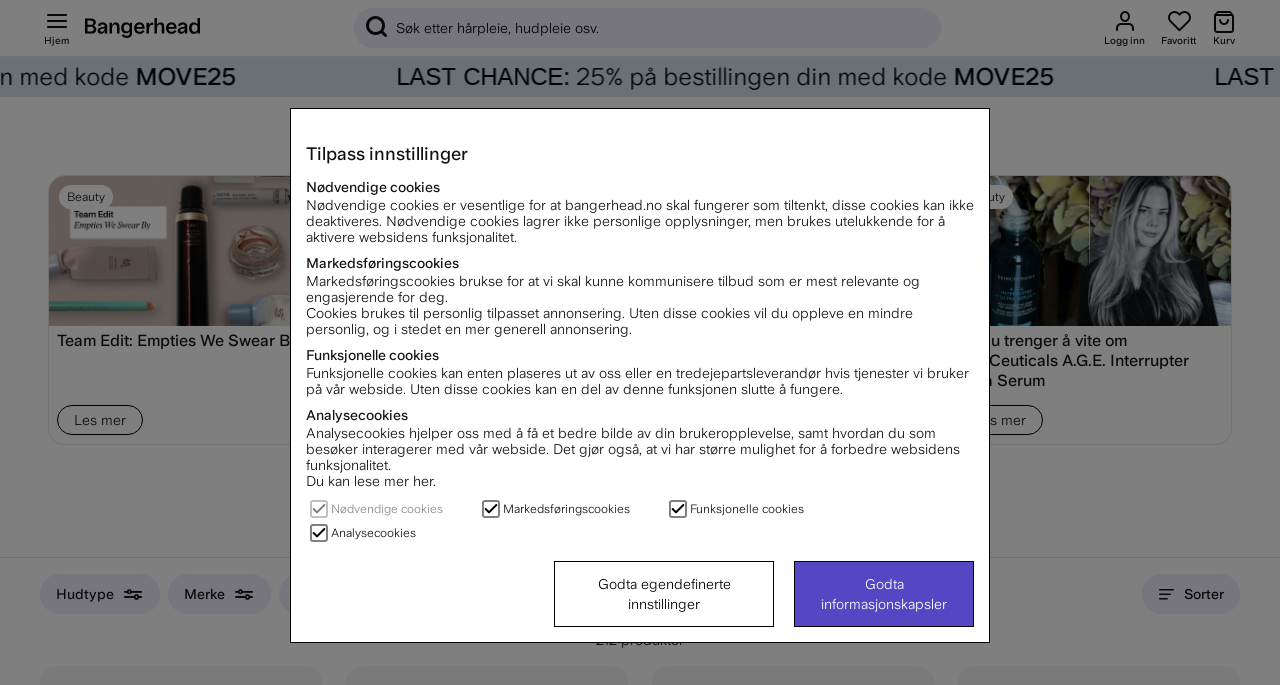

--- FILE ---
content_type: text/html; charset=UTF-8
request_url: https://www.bangerhead.no/oyekrem?page=3
body_size: 95474
content:
<!DOCTYPE html>
<html lang="no">

	<head>
	
	
	<meta http-equiv="Content-Type" content="text/html; charset=UTF-8">
	<title>Øyekrem | Lave priser | Rask levering | Bangerhead sida 3</title>
	<meta name="description" content="Autorisert forhandler av skjønnhetsprodukter siden 2012. Vi har tusenvis av produkter innen hudpleie, hårpleie, makeup og parfyme. Rask levering og ingen toll!">
	<meta name="keywords" content="hårpleie, hudpleie, makeup, sminke, parfyme, stylingverktøy, skjønnhet"/>
	<meta name="robots" content="INDEX, FOLLOW">
	<meta name="revisit-after" content="14 days">
	<meta name="distribution" content="global">
	<meta http-equiv="expires" content="0">
	<meta name="theme-color" content="#000000" />
	<meta http-equiv="X-UA-Compatible" content="IE=9; IE=8; IE=7; IE=EDGE" />
	<meta name="HandheldFriendly" content="True">
	<meta name="viewport" content="initial-scale=1.0, maximum-scale=1.0, width=device-width">
	<meta name="apple-mobile-web-app-capable" content="yes" />
	<link rel="canonical" href="https://www.bangerhead.no/oyekrem?page=3?page=3" />
	
		
			<link rel="alternate" href="https://www.bangerhead.nl/oogcreme" hreflang="nl-nl" />
		
			<link rel="alternate" href="https://www.bangerhead.dk/ojencreme" hreflang="da-dk" />
		
			<link rel="alternate" href="https://www.bangerhead.fi/silmanymparysvoiteet" hreflang="fi-fi" />
		
			<link rel="alternate" href="https://www.bangerhead.no/oyekrem" hreflang="no-no" />
		
			<link rel="alternate" href="https://www.bangerhead.se/ogonkram" hreflang="sv-se" />
		
			<link rel="alternate" href="https://www.bangerhead.pl/krem-pod-oczy" hreflang="pl-pl" />
		
			<link rel="alternate" href="https://www.bangerhead.be/nl/oogcreme" hreflang="nl-be" />
		
	
	
		<meta property="fb:app_id" content="288598377840067"/>
	
		<meta property="og:site_name" content="Bangerhead.se"/>
	
		<meta property="og:title" content="Øyekrem"/>
	
		<meta property="og:url" content="https://www.bangerhead.no/oyekrem"/>
	
	
	<script>
		var pcnfg = {
			r: false,
			s: false,
			slang: "NO",
			spref: " kr"
		};
		var bh_lang_t = {
			wishlist_added: "Tillagt til favoritter",
			wishlist_removed: "Fjernet fra favoritter",
			show_password: "Vis passord",
			hide_password: "Skjul passord ",
			activefilter_phrase: 'Aktive filter:',
			cart_reserve_text: "Din handlekurv er reserveret i 10 minutter ",
			cart_added_msg: "Lagt til i handlekurven",
			variant_picker_pretitle: "Velg ",
			sort_picker_text: "Sorter ",
			timer_before: "Slutter om: ",
			cartHeader: "Kurv ()",
			campaign_terms: 'Kampanjvillkor',
			Lojalitetsprogram_Max_Niva: "",
			MinaSidor_0055: "poeng får du",
			MinaSidor_0057: "bonuspoeng, når du samler inn",
			checkout_0012: "Fjern",
			checkout_0013: "Fri frakt",
			checkout_0014: "Frakt",
			MinaSidor_tBreadcrumb: "Mine sider",
			cart_item: "Varer i handlekurven",
			cart_btn: "Vis handlekurv",
			wishlist_item: "Favoritter",
			wishlist_btn: "Vis favoritter",
			Gen_0029: "Lagt til i handlevognen",
			Gen_0030: "Lagt til i favoritter",
			Gen_0022: "Alt innenfor",
			bevaka_0001: "Klar",
			bevaka_0002: "Takk for tålmodigheten. Vi sender deg en e-post",
			bevaka_0003: "Steng",
			lagerstatus_0001: "<span class='art_i_lager_under'><span class='negative flex' data-bh-element-type='stock_availability'><span></span>Utsolgt</span></span>",
			lagerstatus_0002: "<span class='art_i_lager_mellan'><span class='few flex' data-bh-element-type='stock_availability'><span></span>Få på lager</span></span>",
			lagerstatus_0003: "<span class='art_i_lager_over'><span class='positive flex' data-bh-element-type='stock_availability'><span></span>På lager</span></span>",
			filter_0001: "Tøm filter", 
			monitorArticleTitle: "Legg meg til ventelisten",
			reviewAlready: "placeholder review message <span class='review_ex_gt_mp'>here</span>",
			searchbrandsplh: "Søk varemerke",
			moreSubCat: "Flere undergrupper",
			menuText: "Hjem",
			showAllText: "Vis fler",
			pdsavings: "Du sparer",
			ordprisphrase: "Vanlig pris ",
			total_sold_today: "Over <span>{{sold}}</span> stk solgt de siste 24 timene",
			prismatch_fras: "Beautiful Price"
		};
		var screenSettings = {
			mobileBreakpoint: 768
		};
		var searchsuggestions_phrase = "Søkeforslag";
		var searchbrands_phrase = "Merker";

		var activefilter_phrase = 'Aktive filter:';
		var clearfilter_phrase = "Rens filter";
		var campaignsite =  "/kampanjer";
		var searchcategories_phrase = "Kategorier";
		var showallsearchresults_phrase = "Vis alle resultat";
		var poplularsearches_phrase = "Populære søkninger";
		var wishlistIcon = "<div class='bh_icon-heart_outline_24px'></div>";
	</script>

	
	








<script >/** FILE: /themes/master/design/script/airsession.js **/
!function(bt){try{if('navigator' in window){window['airbrowserdata']=bt.init(navigator.userAgent,navigator.appVersion);}else{throw'navigator not found in window';}}catch(e){console.log('cant detect browserdata'+e);}}({init:function(userAgent,appVersion){this.browser=this.searchString(this.dataBrowser)||"An unknown browser";this.version=this.searchVersion(userAgent)||this.searchVersion(appVersion)||"an unknown version";this.os=this.searchString(this.dataOS)||"an unknown OS";return this.getGBO();},_check:function(msg){if(this.browser==='Explorer'){const b=document.querySelector("body");if(!b){return;}
let d=document.createElement("div");d.addEventListener("click",function(){d.parentElement.removeChild(d);});d.setAttribute('style','position: fixed;height: auto;width: 100%;z-index: 10000;background: #5546c3 !important;color: white;left: 0;padding: 16px 8px;text-align: center;font-size: 14px;');d.innerHTML=msg;b.insertAdjacentElement("afterbegin",d);}},isIE:function(){return(!!(this.browser==='Explorer'));},getGBO:function(){return{browser:this.browser,version:this.version,os:this.os,isie:this.isIE.call(this),check:this._check}},searchString:function(data){for(var i=0;i<data.length;i++){var dataString=data[i].string;var dataProp=data[i].prop;this.versionSearchString=data[i].versionSearch||data[i].identity;if(dataString){if(dataString.indexOf(data[i].subString)!=-1){return data[i].identity;}}else if(dataProp){return data[i].identity;}}},searchVersion:function(dataString){var index=dataString.indexOf(this.versionSearchString);if(index==-1){return;}
return parseFloat(dataString.substring(index+this.versionSearchString.length+1));},dataBrowser:[{string:navigator.userAgent,subString:"Chrome",identity:"Chrome"},{string:navigator.userAgent,subString:"OmniWeb",versionSearch:"OmniWeb/",identity:"OmniWeb"},{string:navigator.vendor,subString:"Apple",identity:"Safari",versionSearch:"Version"},{string:navigator.userAgent,subString:"Firefox",identity:"Firefox"},{string:navigator.userAgent,subString:"MSIE",identity:"Explorer",versionSearch:"MSIE"},{string:navigator.userAgent,subString:"Trident",identity:"Explorer",versionSearch:"rv"},{string:navigator.userAgent,subString:"Edge",identity:"Edge"},{string:navigator.userAgent,subString:"Gecko",identity:"Mozilla",versionSearch:"rv"},{string:navigator.userAgent,subString:"Mozilla",identity:"Netscape",versionSearch:"Mozilla"}],dataOS:[{string:navigator.platform,subString:"Win",identity:"Windows"},{string:navigator.platform,subString:"Mac",identity:"Mac"},{string:navigator.userAgent,subString:"iPhone",identity:"iPhone/iPod"},{string:navigator.platform,subString:"Linux",identity:"Linux"}]});!function(view){if(!('document' in view)){return;}
if(!('trunc' in Math)){Math.trunc=function(num){return num<0?Math.ceil(num):Math.floor(num);};}
if(!("normalize" in String.prototype)){String.prototype.normalize=function(){return String(this);};}
if(!('append' in HTMLElement.prototype)){HTMLElement.prototype.append=function(c){if(typeof this==="object"&&typeof c==="object"){this.innerHTML=c.outerHTML;}};}}(self||window);
/** FILE: /themes/master/design/script/jquery/jquery.3.5.0.js **/
!function(e,t){"use strict";"object"==typeof module&&"object"==typeof module.exports?module.exports=e.document?t(e,!0):function(e){if(!e.document)throw new Error("jQuery requires a window with a document");return t(e)}:t(e)}("undefined"!=typeof window?window:this,function(C,e){"use strict";var t=[],r=Object.getPrototypeOf,s=t.slice,g=t.flat?function(e){return t.flat.call(e)}:function(e){return t.concat.apply([],e)},u=t.push,i=t.indexOf,n={},o=n.toString,v=n.hasOwnProperty,a=v.toString,l=a.call(Object),y={},m=function(e){return"function"==typeof e&&"number"!=typeof e.nodeType},x=function(e){return null!=e&&e===e.window},E=C.document,c={type:!0,src:!0,nonce:!0,noModule:!0};function b(e,t,n){var r,i,o=(n=n||E).createElement("script");if(o.text=e,t)for(r in c)(i=t[r]||t.getAttribute&&t.getAttribute(r))&&o.setAttribute(r,i);n.head.appendChild(o).parentNode.removeChild(o)}function w(e){return null==e?e+"":"object"==typeof e||"function"==typeof e?n[o.call(e)]||"object":typeof e}var f="3.5.0",S=function(e,t){return new S.fn.init(e,t)};function p(e){var t=!!e&&"length"in e&&e.length,n=w(e);return!m(e)&&!x(e)&&("array"===n||0===t||"number"==typeof t&&0<t&&t-1 in e)}S.fn=S.prototype={jquery:f,constructor:S,length:0,toArray:function(){return s.call(this)},get:function(e){return null==e?s.call(this):e<0?this[e+this.length]:this[e]},pushStack:function(e){var t=S.merge(this.constructor(),e);return t.prevObject=this,t},each:function(e){return S.each(this,e)},map:function(n){return this.pushStack(S.map(this,function(e,t){return n.call(e,t,e)}))},slice:function(){return this.pushStack(s.apply(this,arguments))},first:function(){return this.eq(0)},last:function(){return this.eq(-1)},even:function(){return this.pushStack(S.grep(this,function(e,t){return(t+1)%2}))},odd:function(){return this.pushStack(S.grep(this,function(e,t){return t%2}))},eq:function(e){var t=this.length,n=+e+(e<0?t:0);return this.pushStack(0<=n&&n<t?[this[n]]:[])},end:function(){return this.prevObject||this.constructor()},push:u,sort:t.sort,splice:t.splice},S.extend=S.fn.extend=function(){var e,t,n,r,i,o,a=arguments[0]||{},s=1,u=arguments.length,l=!1;for("boolean"==typeof a&&(l=a,a=arguments[s]||{},s++),"object"==typeof a||m(a)||(a={}),s===u&&(a=this,s--);s<u;s++)if(null!=(e=arguments[s]))for(t in e)r=e[t],"__proto__"!==t&&a!==r&&(l&&r&&(S.isPlainObject(r)||(i=Array.isArray(r)))?(n=a[t],o=i&&!Array.isArray(n)?[]:i||S.isPlainObject(n)?n:{},i=!1,a[t]=S.extend(l,o,r)):void 0!==r&&(a[t]=r));return a},S.extend({expando:"jQuery"+(f+Math.random()).replace(/\D/g,""),isReady:!0,error:function(e){throw new Error(e)},noop:function(){},isPlainObject:function(e){var t,n;return!(!e||"[object Object]"!==o.call(e))&&(!(t=r(e))||"function"==typeof(n=v.call(t,"constructor")&&t.constructor)&&a.call(n)===l)},isEmptyObject:function(e){var t;for(t in e)return!1;return!0},globalEval:function(e,t,n){b(e,{nonce:t&&t.nonce},n)},each:function(e,t){var n,r=0;if(p(e)){for(n=e.length;r<n;r++)if(!1===t.call(e[r],r,e[r]))break}else for(r in e)if(!1===t.call(e[r],r,e[r]))break;return e},makeArray:function(e,t){var n=t||[];return null!=e&&(p(Object(e))?S.merge(n,"string"==typeof e?[e]:e):u.call(n,e)),n},inArray:function(e,t,n){return null==t?-1:i.call(t,e,n)},merge:function(e,t){for(var n=+t.length,r=0,i=e.length;r<n;r++)e[i++]=t[r];return e.length=i,e},grep:function(e,t,n){for(var r=[],i=0,o=e.length,a=!n;i<o;i++)!t(e[i],i)!==a&&r.push(e[i]);return r},map:function(e,t,n){var r,i,o=0,a=[];if(p(e))for(r=e.length;o<r;o++)null!=(i=t(e[o],o,n))&&a.push(i);else for(o in e)null!=(i=t(e[o],o,n))&&a.push(i);return g(a)},guid:1,support:y}),"function"==typeof Symbol&&(S.fn[Symbol.iterator]=t[Symbol.iterator]),S.each("Boolean Number String Function Array Date RegExp Object Error Symbol".split(" "),function(e,t){n["[object "+t+"]"]=t.toLowerCase()});var d=function(n){var e,d,b,o,i,h,f,g,w,u,l,T,C,a,E,v,s,c,y,S="sizzle"+1*new Date,p=n.document,k=0,r=0,m=ue(),x=ue(),A=ue(),N=ue(),D=function(e,t){return e===t&&(l=!0),0},j={}.hasOwnProperty,t=[],q=t.pop,L=t.push,H=t.push,O=t.slice,P=function(e,t){for(var n=0,r=e.length;n<r;n++)if(e[n]===t)return n;return-1},R="checked|selected|async|autofocus|autoplay|controls|defer|disabled|hidden|ismap|loop|multiple|open|readonly|required|scoped",M="[\\x20\\t\\r\\n\\f]",I="(?:\\\\[\\da-fA-F]{1,6}"+M+"?|\\\\[^\\r\\n\\f]|[\\w-]|[^\0-\\x7f])+",W="\\["+M+"*("+I+")(?:"+M+"*([*^$|!~]?=)"+M+"*(?:'((?:\\\\.|[^\\\\'])*)'|\"((?:\\\\.|[^\\\\\"])*)\"|("+I+"))|)"+M+"*\\]",F=":("+I+")(?:\\((('((?:\\\\.|[^\\\\'])*)'|\"((?:\\\\.|[^\\\\\"])*)\")|((?:\\\\.|[^\\\\()[\\]]|"+W+")*)|.*)\\)|)",B=new RegExp(M+"+","g"),$=new RegExp("^"+M+"+|((?:^|[^\\\\])(?:\\\\.)*)"+M+"+$","g"),_=new RegExp("^"+M+"*,"+M+"*"),z=new RegExp("^"+M+"*([>+~]|"+M+")"+M+"*"),U=new RegExp(M+"|>"),X=new RegExp(F),V=new RegExp("^"+I+"$"),G={ID:new RegExp("^#("+I+")"),CLASS:new RegExp("^\\.("+I+")"),TAG:new RegExp("^("+I+"|[*])"),ATTR:new RegExp("^"+W),PSEUDO:new RegExp("^"+F),CHILD:new RegExp("^:(only|first|last|nth|nth-last)-(child|of-type)(?:\\("+M+"*(even|odd|(([+-]|)(\\d*)n|)"+M+"*(?:([+-]|)"+M+"*(\\d+)|))"+M+"*\\)|)","i"),bool:new RegExp("^(?:"+R+")$","i"),needsContext:new RegExp("^"+M+"*[>+~]|:(even|odd|eq|gt|lt|nth|first|last)(?:\\("+M+"*((?:-\\d)?\\d*)"+M+"*\\)|)(?=[^-]|$)","i")},Y=/HTML$/i,Q=/^(?:input|select|textarea|button)$/i,J=/^h\d$/i,K=/^[^{]+\{\s*\[native \w/,Z=/^(?:#([\w-]+)|(\w+)|\.([\w-]+))$/,ee=/[+~]/,te=new RegExp("\\\\[\\da-fA-F]{1,6}"+M+"?|\\\\([^\\r\\n\\f])","g"),ne=function(e,t){var n="0x"+e.slice(1)-65536;return t||(n<0?String.fromCharCode(n+65536):String.fromCharCode(n>>10|55296,1023&n|56320))},re=/([\0-\x1f\x7f]|^-?\d)|^-$|[^\0-\x1f\x7f-\uFFFF\w-]/g,ie=function(e,t){return t?"\0"===e?"\ufffd":e.slice(0,-1)+"\\"+e.charCodeAt(e.length-1).toString(16)+" ":"\\"+e},oe=function(){T()},ae=be(function(e){return!0===e.disabled&&"fieldset"===e.nodeName.toLowerCase()},{dir:"parentNode",next:"legend"});try{H.apply(t=O.call(p.childNodes),p.childNodes),t[p.childNodes.length].nodeType}catch(e){H={apply:t.length?function(e,t){L.apply(e,O.call(t))}:function(e,t){var n=e.length,r=0;while(e[n++]=t[r++]);e.length=n-1}}}function se(t,e,n,r){var i,o,a,s,u,l,c,f=e&&e.ownerDocument,p=e?e.nodeType:9;if(n=n||[],"string"!=typeof t||!t||1!==p&&9!==p&&11!==p)return n;if(!r&&(T(e),e=e||C,E)){if(11!==p&&(u=Z.exec(t)))if(i=u[1]){if(9===p){if(!(a=e.getElementById(i)))return n;if(a.id===i)return n.push(a),n}else if(f&&(a=f.getElementById(i))&&y(e,a)&&a.id===i)return n.push(a),n}else{if(u[2])return H.apply(n,e.getElementsByTagName(t)),n;if((i=u[3])&&d.getElementsByClassName&&e.getElementsByClassName)return H.apply(n,e.getElementsByClassName(i)),n}if(d.qsa&&!N[t+" "]&&(!v||!v.test(t))&&(1!==p||"object"!==e.nodeName.toLowerCase())){if(c=t,f=e,1===p&&(U.test(t)||z.test(t))){(f=ee.test(t)&&ye(e.parentNode)||e)===e&&d.scope||((s=e.getAttribute("id"))?s=s.replace(re,ie):e.setAttribute("id",s=S)),o=(l=h(t)).length;while(o--)l[o]=(s?"#"+s:":scope")+" "+xe(l[o]);c=l.join(",")}try{return H.apply(n,f.querySelectorAll(c)),n}catch(e){N(t,!0)}finally{s===S&&e.removeAttribute("id")}}}return g(t.replace($,"$1"),e,n,r)}function ue(){var r=[];return function e(t,n){return r.push(t+" ")>b.cacheLength&&delete e[r.shift()],e[t+" "]=n}}function le(e){return e[S]=!0,e}function ce(e){var t=C.createElement("fieldset");try{return!!e(t)}catch(e){return!1}finally{t.parentNode&&t.parentNode.removeChild(t),t=null}}function fe(e,t){var n=e.split("|"),r=n.length;while(r--)b.attrHandle[n[r]]=t}function pe(e,t){var n=t&&e,r=n&&1===e.nodeType&&1===t.nodeType&&e.sourceIndex-t.sourceIndex;if(r)return r;if(n)while(n=n.nextSibling)if(n===t)return-1;return e?1:-1}function de(t){return function(e){return"input"===e.nodeName.toLowerCase()&&e.type===t}}function he(n){return function(e){var t=e.nodeName.toLowerCase();return("input"===t||"button"===t)&&e.type===n}}function ge(t){return function(e){return"form"in e?e.parentNode&&!1===e.disabled?"label"in e?"label"in e.parentNode?e.parentNode.disabled===t:e.disabled===t:e.isDisabled===t||e.isDisabled!==!t&&ae(e)===t:e.disabled===t:"label"in e&&e.disabled===t}}function ve(a){return le(function(o){return o=+o,le(function(e,t){var n,r=a([],e.length,o),i=r.length;while(i--)e[n=r[i]]&&(e[n]=!(t[n]=e[n]))})})}function ye(e){return e&&"undefined"!=typeof e.getElementsByTagName&&e}for(e in d=se.support={},i=se.isXML=function(e){var t=e.namespaceURI,n=(e.ownerDocument||e).documentElement;return!Y.test(t||n&&n.nodeName||"HTML")},T=se.setDocument=function(e){var t,n,r=e?e.ownerDocument||e:p;return r!=C&&9===r.nodeType&&r.documentElement&&(a=(C=r).documentElement,E=!i(C),p!=C&&(n=C.defaultView)&&n.top!==n&&(n.addEventListener?n.addEventListener("unload",oe,!1):n.attachEvent&&n.attachEvent("onunload",oe)),d.scope=ce(function(e){return a.appendChild(e).appendChild(C.createElement("div")),"undefined"!=typeof e.querySelectorAll&&!e.querySelectorAll(":scope fieldset div").length}),d.attributes=ce(function(e){return e.className="i",!e.getAttribute("className")}),d.getElementsByTagName=ce(function(e){return e.appendChild(C.createComment("")),!e.getElementsByTagName("*").length}),d.getElementsByClassName=K.test(C.getElementsByClassName),d.getById=ce(function(e){return a.appendChild(e).id=S,!C.getElementsByName||!C.getElementsByName(S).length}),d.getById?(b.filter.ID=function(e){var t=e.replace(te,ne);return function(e){return e.getAttribute("id")===t}},b.find.ID=function(e,t){if("undefined"!=typeof t.getElementById&&E){var n=t.getElementById(e);return n?[n]:[]}}):(b.filter.ID=function(e){var n=e.replace(te,ne);return function(e){var t="undefined"!=typeof e.getAttributeNode&&e.getAttributeNode("id");return t&&t.value===n}},b.find.ID=function(e,t){if("undefined"!=typeof t.getElementById&&E){var n,r,i,o=t.getElementById(e);if(o){if((n=o.getAttributeNode("id"))&&n.value===e)return[o];i=t.getElementsByName(e),r=0;while(o=i[r++])if((n=o.getAttributeNode("id"))&&n.value===e)return[o]}return[]}}),b.find.TAG=d.getElementsByTagName?function(e,t){return"undefined"!=typeof t.getElementsByTagName?t.getElementsByTagName(e):d.qsa?t.querySelectorAll(e):void 0}:function(e,t){var n,r=[],i=0,o=t.getElementsByTagName(e);if("*"===e){while(n=o[i++])1===n.nodeType&&r.push(n);return r}return o},b.find.CLASS=d.getElementsByClassName&&function(e,t){if("undefined"!=typeof t.getElementsByClassName&&E)return t.getElementsByClassName(e)},s=[],v=[],(d.qsa=K.test(C.querySelectorAll))&&(ce(function(e){var t;a.appendChild(e).innerHTML="<a id='"+S+"'></a><select id='"+S+"-\r\\' msallowcapture=''><option selected=''></option></select>",e.querySelectorAll("[msallowcapture^='']").length&&v.push("[*^$]="+M+"*(?:''|\"\")"),e.querySelectorAll("[selected]").length||v.push("\\["+M+"*(?:value|"+R+")"),e.querySelectorAll("[id~="+S+"-]").length||v.push("~="),(t=C.createElement("input")).setAttribute("name",""),e.appendChild(t),e.querySelectorAll("[name='']").length||v.push("\\["+M+"*name"+M+"*="+M+"*(?:''|\"\")"),e.querySelectorAll(":checked").length||v.push(":checked"),e.querySelectorAll("a#"+S+"+*").length||v.push(".#.+[+~]"),e.querySelectorAll("\\\f"),v.push("[\\r\\n\\f]")}),ce(function(e){e.innerHTML="<a href='' disabled='disabled'></a><select disabled='disabled'><option/></select>";var t=C.createElement("input");t.setAttribute("type","hidden"),e.appendChild(t).setAttribute("name","D"),e.querySelectorAll("[name=d]").length&&v.push("name"+M+"*[*^$|!~]?="),2!==e.querySelectorAll(":enabled").length&&v.push(":enabled",":disabled"),a.appendChild(e).disabled=!0,2!==e.querySelectorAll(":disabled").length&&v.push(":enabled",":disabled"),e.querySelectorAll("*,:x"),v.push(",.*:")})),(d.matchesSelector=K.test(c=a.matches||a.webkitMatchesSelector||a.mozMatchesSelector||a.oMatchesSelector||a.msMatchesSelector))&&ce(function(e){d.disconnectedMatch=c.call(e,"*"),c.call(e,"[s!='']:x"),s.push("!=",F)}),v=v.length&&new RegExp(v.join("|")),s=s.length&&new RegExp(s.join("|")),t=K.test(a.compareDocumentPosition),y=t||K.test(a.contains)?function(e,t){var n=9===e.nodeType?e.documentElement:e,r=t&&t.parentNode;return e===r||!(!r||1!==r.nodeType||!(n.contains?n.contains(r):e.compareDocumentPosition&&16&e.compareDocumentPosition(r)))}:function(e,t){if(t)while(t=t.parentNode)if(t===e)return!0;return!1},D=t?function(e,t){if(e===t)return l=!0,0;var n=!e.compareDocumentPosition-!t.compareDocumentPosition;return n||(1&(n=(e.ownerDocument||e)==(t.ownerDocument||t)?e.compareDocumentPosition(t):1)||!d.sortDetached&&t.compareDocumentPosition(e)===n?e==C||e.ownerDocument==p&&y(p,e)?-1:t==C||t.ownerDocument==p&&y(p,t)?1:u?P(u,e)-P(u,t):0:4&n?-1:1)}:function(e,t){if(e===t)return l=!0,0;var n,r=0,i=e.parentNode,o=t.parentNode,a=[e],s=[t];if(!i||!o)return e==C?-1:t==C?1:i?-1:o?1:u?P(u,e)-P(u,t):0;if(i===o)return pe(e,t);n=e;while(n=n.parentNode)a.unshift(n);n=t;while(n=n.parentNode)s.unshift(n);while(a[r]===s[r])r++;return r?pe(a[r],s[r]):a[r]==p?-1:s[r]==p?1:0}),C},se.matches=function(e,t){return se(e,null,null,t)},se.matchesSelector=function(e,t){if(T(e),d.matchesSelector&&E&&!N[t+" "]&&(!s||!s.test(t))&&(!v||!v.test(t)))try{var n=c.call(e,t);if(n||d.disconnectedMatch||e.document&&11!==e.document.nodeType)return n}catch(e){N(t,!0)}return 0<se(t,C,null,[e]).length},se.contains=function(e,t){return(e.ownerDocument||e)!=C&&T(e),y(e,t)},se.attr=function(e,t){(e.ownerDocument||e)!=C&&T(e);var n=b.attrHandle[t.toLowerCase()],r=n&&j.call(b.attrHandle,t.toLowerCase())?n(e,t,!E):void 0;return void 0!==r?r:d.attributes||!E?e.getAttribute(t):(r=e.getAttributeNode(t))&&r.specified?r.value:null},se.escape=function(e){return(e+"").replace(re,ie)},se.error=function(e){throw new Error("Syntax error, unrecognized expression: "+e)},se.uniqueSort=function(e){var t,n=[],r=0,i=0;if(l=!d.detectDuplicates,u=!d.sortStable&&e.slice(0),e.sort(D),l){while(t=e[i++])t===e[i]&&(r=n.push(i));while(r--)e.splice(n[r],1)}return u=null,e},o=se.getText=function(e){var t,n="",r=0,i=e.nodeType;if(i){if(1===i||9===i||11===i){if("string"==typeof e.textContent)return e.textContent;for(e=e.firstChild;e;e=e.nextSibling)n+=o(e)}else if(3===i||4===i)return e.nodeValue}else while(t=e[r++])n+=o(t);return n},(b=se.selectors={cacheLength:50,createPseudo:le,match:G,attrHandle:{},find:{},relative:{">":{dir:"parentNode",first:!0}," ":{dir:"parentNode"},"+":{dir:"previousSibling",first:!0},"~":{dir:"previousSibling"}},preFilter:{ATTR:function(e){return e[1]=e[1].replace(te,ne),e[3]=(e[3]||e[4]||e[5]||"").replace(te,ne),"~="===e[2]&&(e[3]=" "+e[3]+" "),e.slice(0,4)},CHILD:function(e){return e[1]=e[1].toLowerCase(),"nth"===e[1].slice(0,3)?(e[3]||se.error(e[0]),e[4]=+(e[4]?e[5]+(e[6]||1):2*("even"===e[3]||"odd"===e[3])),e[5]=+(e[7]+e[8]||"odd"===e[3])):e[3]&&se.error(e[0]),e},PSEUDO:function(e){var t,n=!e[6]&&e[2];return G.CHILD.test(e[0])?null:(e[3]?e[2]=e[4]||e[5]||"":n&&X.test(n)&&(t=h(n,!0))&&(t=n.indexOf(")",n.length-t)-n.length)&&(e[0]=e[0].slice(0,t),e[2]=n.slice(0,t)),e.slice(0,3))}},filter:{TAG:function(e){var t=e.replace(te,ne).toLowerCase();return"*"===e?function(){return!0}:function(e){return e.nodeName&&e.nodeName.toLowerCase()===t}},CLASS:function(e){var t=m[e+" "];return t||(t=new RegExp("(^|"+M+")"+e+"("+M+"|$)"))&&m(e,function(e){return t.test("string"==typeof e.className&&e.className||"undefined"!=typeof e.getAttribute&&e.getAttribute("class")||"")})},ATTR:function(n,r,i){return function(e){var t=se.attr(e,n);return null==t?"!="===r:!r||(t+="","="===r?t===i:"!="===r?t!==i:"^="===r?i&&0===t.indexOf(i):"*="===r?i&&-1<t.indexOf(i):"$="===r?i&&t.slice(-i.length)===i:"~="===r?-1<(" "+t.replace(B," ")+" ").indexOf(i):"|="===r&&(t===i||t.slice(0,i.length+1)===i+"-"))}},CHILD:function(h,e,t,g,v){var y="nth"!==h.slice(0,3),m="last"!==h.slice(-4),x="of-type"===e;return 1===g&&0===v?function(e){return!!e.parentNode}:function(e,t,n){var r,i,o,a,s,u,l=y!==m?"nextSibling":"previousSibling",c=e.parentNode,f=x&&e.nodeName.toLowerCase(),p=!n&&!x,d=!1;if(c){if(y){while(l){a=e;while(a=a[l])if(x?a.nodeName.toLowerCase()===f:1===a.nodeType)return!1;u=l="only"===h&&!u&&"nextSibling"}return!0}if(u=[m?c.firstChild:c.lastChild],m&&p){d=(s=(r=(i=(o=(a=c)[S]||(a[S]={}))[a.uniqueID]||(o[a.uniqueID]={}))[h]||[])[0]===k&&r[1])&&r[2],a=s&&c.childNodes[s];while(a=++s&&a&&a[l]||(d=s=0)||u.pop())if(1===a.nodeType&&++d&&a===e){i[h]=[k,s,d];break}}else if(p&&(d=s=(r=(i=(o=(a=e)[S]||(a[S]={}))[a.uniqueID]||(o[a.uniqueID]={}))[h]||[])[0]===k&&r[1]),!1===d)while(a=++s&&a&&a[l]||(d=s=0)||u.pop())if((x?a.nodeName.toLowerCase()===f:1===a.nodeType)&&++d&&(p&&((i=(o=a[S]||(a[S]={}))[a.uniqueID]||(o[a.uniqueID]={}))[h]=[k,d]),a===e))break;return(d-=v)===g||d%g==0&&0<=d/g}}},PSEUDO:function(e,o){var t,a=b.pseudos[e]||b.setFilters[e.toLowerCase()]||se.error("unsupported pseudo: "+e);return a[S]?a(o):1<a.length?(t=[e,e,"",o],b.setFilters.hasOwnProperty(e.toLowerCase())?le(function(e,t){var n,r=a(e,o),i=r.length;while(i--)e[n=P(e,r[i])]=!(t[n]=r[i])}):function(e){return a(e,0,t)}):a}},pseudos:{not:le(function(e){var r=[],i=[],s=f(e.replace($,"$1"));return s[S]?le(function(e,t,n,r){var i,o=s(e,null,r,[]),a=e.length;while(a--)(i=o[a])&&(e[a]=!(t[a]=i))}):function(e,t,n){return r[0]=e,s(r,null,n,i),r[0]=null,!i.pop()}}),has:le(function(t){return function(e){return 0<se(t,e).length}}),contains:le(function(t){return t=t.replace(te,ne),function(e){return-1<(e.textContent||o(e)).indexOf(t)}}),lang:le(function(n){return V.test(n||"")||se.error("unsupported lang: "+n),n=n.replace(te,ne).toLowerCase(),function(e){var t;do{if(t=E?e.lang:e.getAttribute("xml:lang")||e.getAttribute("lang"))return(t=t.toLowerCase())===n||0===t.indexOf(n+"-")}while((e=e.parentNode)&&1===e.nodeType);return!1}}),target:function(e){var t=n.location&&n.location.hash;return t&&t.slice(1)===e.id},root:function(e){return e===a},focus:function(e){return e===C.activeElement&&(!C.hasFocus||C.hasFocus())&&!!(e.type||e.href||~e.tabIndex)},enabled:ge(!1),disabled:ge(!0),checked:function(e){var t=e.nodeName.toLowerCase();return"input"===t&&!!e.checked||"option"===t&&!!e.selected},selected:function(e){return e.parentNode&&e.parentNode.selectedIndex,!0===e.selected},empty:function(e){for(e=e.firstChild;e;e=e.nextSibling)if(e.nodeType<6)return!1;return!0},parent:function(e){return!b.pseudos.empty(e)},header:function(e){return J.test(e.nodeName)},input:function(e){return Q.test(e.nodeName)},button:function(e){var t=e.nodeName.toLowerCase();return"input"===t&&"button"===e.type||"button"===t},text:function(e){var t;return"input"===e.nodeName.toLowerCase()&&"text"===e.type&&(null==(t=e.getAttribute("type"))||"text"===t.toLowerCase())},first:ve(function(){return[0]}),last:ve(function(e,t){return[t-1]}),eq:ve(function(e,t,n){return[n<0?n+t:n]}),even:ve(function(e,t){for(var n=0;n<t;n+=2)e.push(n);return e}),odd:ve(function(e,t){for(var n=1;n<t;n+=2)e.push(n);return e}),lt:ve(function(e,t,n){for(var r=n<0?n+t:t<n?t:n;0<=--r;)e.push(r);return e}),gt:ve(function(e,t,n){for(var r=n<0?n+t:n;++r<t;)e.push(r);return e})}}).pseudos.nth=b.pseudos.eq,{radio:!0,checkbox:!0,file:!0,password:!0,image:!0})b.pseudos[e]=de(e);for(e in{submit:!0,reset:!0})b.pseudos[e]=he(e);function me(){}function xe(e){for(var t=0,n=e.length,r="";t<n;t++)r+=e[t].value;return r}function be(s,e,t){var u=e.dir,l=e.next,c=l||u,f=t&&"parentNode"===c,p=r++;return e.first?function(e,t,n){while(e=e[u])if(1===e.nodeType||f)return s(e,t,n);return!1}:function(e,t,n){var r,i,o,a=[k,p];if(n){while(e=e[u])if((1===e.nodeType||f)&&s(e,t,n))return!0}else while(e=e[u])if(1===e.nodeType||f)if(i=(o=e[S]||(e[S]={}))[e.uniqueID]||(o[e.uniqueID]={}),l&&l===e.nodeName.toLowerCase())e=e[u]||e;else{if((r=i[c])&&r[0]===k&&r[1]===p)return a[2]=r[2];if((i[c]=a)[2]=s(e,t,n))return!0}return!1}}function we(i){return 1<i.length?function(e,t,n){var r=i.length;while(r--)if(!i[r](e,t,n))return!1;return!0}:i[0]}function Te(e,t,n,r,i){for(var o,a=[],s=0,u=e.length,l=null!=t;s<u;s++)(o=e[s])&&(n&&!n(o,r,i)||(a.push(o),l&&t.push(s)));return a}function Ce(d,h,g,v,y,e){return v&&!v[S]&&(v=Ce(v)),y&&!y[S]&&(y=Ce(y,e)),le(function(e,t,n,r){var i,o,a,s=[],u=[],l=t.length,c=e||function(e,t,n){for(var r=0,i=t.length;r<i;r++)se(e,t[r],n);return n}(h||"*",n.nodeType?[n]:n,[]),f=!d||!e&&h?c:Te(c,s,d,n,r),p=g?y||(e?d:l||v)?[]:t:f;if(g&&g(f,p,n,r),v){i=Te(p,u),v(i,[],n,r),o=i.length;while(o--)(a=i[o])&&(p[u[o]]=!(f[u[o]]=a))}if(e){if(y||d){if(y){i=[],o=p.length;while(o--)(a=p[o])&&i.push(f[o]=a);y(null,p=[],i,r)}o=p.length;while(o--)(a=p[o])&&-1<(i=y?P(e,a):s[o])&&(e[i]=!(t[i]=a))}}else p=Te(p===t?p.splice(l,p.length):p),y?y(null,t,p,r):H.apply(t,p)})}function Ee(e){for(var i,t,n,r=e.length,o=b.relative[e[0].type],a=o||b.relative[" "],s=o?1:0,u=be(function(e){return e===i},a,!0),l=be(function(e){return-1<P(i,e)},a,!0),c=[function(e,t,n){var r=!o&&(n||t!==w)||((i=t).nodeType?u(e,t,n):l(e,t,n));return i=null,r}];s<r;s++)if(t=b.relative[e[s].type])c=[be(we(c),t)];else{if((t=b.filter[e[s].type].apply(null,e[s].matches))[S]){for(n=++s;n<r;n++)if(b.relative[e[n].type])break;return Ce(1<s&&we(c),1<s&&xe(e.slice(0,s-1).concat({value:" "===e[s-2].type?"*":""})).replace($,"$1"),t,s<n&&Ee(e.slice(s,n)),n<r&&Ee(e=e.slice(n)),n<r&&xe(e))}c.push(t)}return we(c)}return me.prototype=b.filters=b.pseudos,b.setFilters=new me,h=se.tokenize=function(e,t){var n,r,i,o,a,s,u,l=x[e+" "];if(l)return t?0:l.slice(0);a=e,s=[],u=b.preFilter;while(a){for(o in n&&!(r=_.exec(a))||(r&&(a=a.slice(r[0].length)||a),s.push(i=[])),n=!1,(r=z.exec(a))&&(n=r.shift(),i.push({value:n,type:r[0].replace($," ")}),a=a.slice(n.length)),b.filter)!(r=G[o].exec(a))||u[o]&&!(r=u[o](r))||(n=r.shift(),i.push({value:n,type:o,matches:r}),a=a.slice(n.length));if(!n)break}return t?a.length:a?se.error(e):x(e,s).slice(0)},f=se.compile=function(e,t){var n,v,y,m,x,r,i=[],o=[],a=A[e+" "];if(!a){t||(t=h(e)),n=t.length;while(n--)(a=Ee(t[n]))[S]?i.push(a):o.push(a);(a=A(e,(v=o,m=0<(y=i).length,x=0<v.length,r=function(e,t,n,r,i){var o,a,s,u=0,l="0",c=e&&[],f=[],p=w,d=e||x&&b.find.TAG("*",i),h=k+=null==p?1:Math.random()||.1,g=d.length;for(i&&(w=t==C||t||i);l!==g&&null!=(o=d[l]);l++){if(x&&o){a=0,t||o.ownerDocument==C||(T(o),n=!E);while(s=v[a++])if(s(o,t||C,n)){r.push(o);break}i&&(k=h)}m&&((o=!s&&o)&&u--,e&&c.push(o))}if(u+=l,m&&l!==u){a=0;while(s=y[a++])s(c,f,t,n);if(e){if(0<u)while(l--)c[l]||f[l]||(f[l]=q.call(r));f=Te(f)}H.apply(r,f),i&&!e&&0<f.length&&1<u+y.length&&se.uniqueSort(r)}return i&&(k=h,w=p),c},m?le(r):r))).selector=e}return a},g=se.select=function(e,t,n,r){var i,o,a,s,u,l="function"==typeof e&&e,c=!r&&h(e=l.selector||e);if(n=n||[],1===c.length){if(2<(o=c[0]=c[0].slice(0)).length&&"ID"===(a=o[0]).type&&9===t.nodeType&&E&&b.relative[o[1].type]){if(!(t=(b.find.ID(a.matches[0].replace(te,ne),t)||[])[0]))return n;l&&(t=t.parentNode),e=e.slice(o.shift().value.length)}i=G.needsContext.test(e)?0:o.length;while(i--){if(a=o[i],b.relative[s=a.type])break;if((u=b.find[s])&&(r=u(a.matches[0].replace(te,ne),ee.test(o[0].type)&&ye(t.parentNode)||t))){if(o.splice(i,1),!(e=r.length&&xe(o)))return H.apply(n,r),n;break}}}return(l||f(e,c))(r,t,!E,n,!t||ee.test(e)&&ye(t.parentNode)||t),n},d.sortStable=S.split("").sort(D).join("")===S,d.detectDuplicates=!!l,T(),d.sortDetached=ce(function(e){return 1&e.compareDocumentPosition(C.createElement("fieldset"))}),ce(function(e){return e.innerHTML="<a href='#'></a>","#"===e.firstChild.getAttribute("href")})||fe("type|href|height|width",function(e,t,n){if(!n)return e.getAttribute(t,"type"===t.toLowerCase()?1:2)}),d.attributes&&ce(function(e){return e.innerHTML="<input/>",e.firstChild.setAttribute("value",""),""===e.firstChild.getAttribute("value")})||fe("value",function(e,t,n){if(!n&&"input"===e.nodeName.toLowerCase())return e.defaultValue}),ce(function(e){return null==e.getAttribute("disabled")})||fe(R,function(e,t,n){var r;if(!n)return!0===e[t]?t.toLowerCase():(r=e.getAttributeNode(t))&&r.specified?r.value:null}),se}(C);S.find=d,S.expr=d.selectors,S.expr[":"]=S.expr.pseudos,S.uniqueSort=S.unique=d.uniqueSort,S.text=d.getText,S.isXMLDoc=d.isXML,S.contains=d.contains,S.escapeSelector=d.escape;var h=function(e,t,n){var r=[],i=void 0!==n;while((e=e[t])&&9!==e.nodeType)if(1===e.nodeType){if(i&&S(e).is(n))break;r.push(e)}return r},T=function(e,t){for(var n=[];e;e=e.nextSibling)1===e.nodeType&&e!==t&&n.push(e);return n},k=S.expr.match.needsContext;function A(e,t){return e.nodeName&&e.nodeName.toLowerCase()===t.toLowerCase()}var N=/^<([a-z][^\/\0>:\x20\t\r\n\f]*)[\x20\t\r\n\f]*\/?>(?:<\/\1>|)$/i;function D(e,n,r){return m(n)?S.grep(e,function(e,t){return!!n.call(e,t,e)!==r}):n.nodeType?S.grep(e,function(e){return e===n!==r}):"string"!=typeof n?S.grep(e,function(e){return-1<i.call(n,e)!==r}):S.filter(n,e,r)}S.filter=function(e,t,n){var r=t[0];return n&&(e=":not("+e+")"),1===t.length&&1===r.nodeType?S.find.matchesSelector(r,e)?[r]:[]:S.find.matches(e,S.grep(t,function(e){return 1===e.nodeType}))},S.fn.extend({find:function(e){var t,n,r=this.length,i=this;if("string"!=typeof e)return this.pushStack(S(e).filter(function(){for(t=0;t<r;t++)if(S.contains(i[t],this))return!0}));for(n=this.pushStack([]),t=0;t<r;t++)S.find(e,i[t],n);return 1<r?S.uniqueSort(n):n},filter:function(e){return this.pushStack(D(this,e||[],!1))},not:function(e){return this.pushStack(D(this,e||[],!0))},is:function(e){return!!D(this,"string"==typeof e&&k.test(e)?S(e):e||[],!1).length}});var j,q=/^(?:\s*(<[\w\W]+>)[^>]*|#([\w-]+))$/;(S.fn.init=function(e,t,n){var r,i;if(!e)return this;if(n=n||j,"string"==typeof e){if(!(r="<"===e[0]&&">"===e[e.length-1]&&3<=e.length?[null,e,null]:q.exec(e))||!r[1]&&t)return!t||t.jquery?(t||n).find(e):this.constructor(t).find(e);if(r[1]){if(t=t instanceof S?t[0]:t,S.merge(this,S.parseHTML(r[1],t&&t.nodeType?t.ownerDocument||t:E,!0)),N.test(r[1])&&S.isPlainObject(t))for(r in t)m(this[r])?this[r](t[r]):this.attr(r,t[r]);return this}return(i=E.getElementById(r[2]))&&(this[0]=i,this.length=1),this}return e.nodeType?(this[0]=e,this.length=1,this):m(e)?void 0!==n.ready?n.ready(e):e(S):S.makeArray(e,this)}).prototype=S.fn,j=S(E);var L=/^(?:parents|prev(?:Until|All))/,H={children:!0,contents:!0,next:!0,prev:!0};function O(e,t){while((e=e[t])&&1!==e.nodeType);return e}S.fn.extend({has:function(e){var t=S(e,this),n=t.length;return this.filter(function(){for(var e=0;e<n;e++)if(S.contains(this,t[e]))return!0})},closest:function(e,t){var n,r=0,i=this.length,o=[],a="string"!=typeof e&&S(e);if(!k.test(e))for(;r<i;r++)for(n=this[r];n&&n!==t;n=n.parentNode)if(n.nodeType<11&&(a?-1<a.index(n):1===n.nodeType&&S.find.matchesSelector(n,e))){o.push(n);break}return this.pushStack(1<o.length?S.uniqueSort(o):o)},index:function(e){return e?"string"==typeof e?i.call(S(e),this[0]):i.call(this,e.jquery?e[0]:e):this[0]&&this[0].parentNode?this.first().prevAll().length:-1},add:function(e,t){return this.pushStack(S.uniqueSort(S.merge(this.get(),S(e,t))))},addBack:function(e){return this.add(null==e?this.prevObject:this.prevObject.filter(e))}}),S.each({parent:function(e){var t=e.parentNode;return t&&11!==t.nodeType?t:null},parents:function(e){return h(e,"parentNode")},parentsUntil:function(e,t,n){return h(e,"parentNode",n)},next:function(e){return O(e,"nextSibling")},prev:function(e){return O(e,"previousSibling")},nextAll:function(e){return h(e,"nextSibling")},prevAll:function(e){return h(e,"previousSibling")},nextUntil:function(e,t,n){return h(e,"nextSibling",n)},prevUntil:function(e,t,n){return h(e,"previousSibling",n)},siblings:function(e){return T((e.parentNode||{}).firstChild,e)},children:function(e){return T(e.firstChild)},contents:function(e){return null!=e.contentDocument&&r(e.contentDocument)?e.contentDocument:(A(e,"template")&&(e=e.content||e),S.merge([],e.childNodes))}},function(r,i){S.fn[r]=function(e,t){var n=S.map(this,i,e);return"Until"!==r.slice(-5)&&(t=e),t&&"string"==typeof t&&(n=S.filter(t,n)),1<this.length&&(H[r]||S.uniqueSort(n),L.test(r)&&n.reverse()),this.pushStack(n)}});var P=/[^\x20\t\r\n\f]+/g;function R(e){return e}function M(e){throw e}function I(e,t,n,r){var i;try{e&&m(i=e.promise)?i.call(e).done(t).fail(n):e&&m(i=e.then)?i.call(e,t,n):t.apply(void 0,[e].slice(r))}catch(e){n.apply(void 0,[e])}}S.Callbacks=function(r){var e,n;r="string"==typeof r?(e=r,n={},S.each(e.match(P)||[],function(e,t){n[t]=!0}),n):S.extend({},r);var i,t,o,a,s=[],u=[],l=-1,c=function(){for(a=a||r.once,o=i=!0;u.length;l=-1){t=u.shift();while(++l<s.length)!1===s[l].apply(t[0],t[1])&&r.stopOnFalse&&(l=s.length,t=!1)}r.memory||(t=!1),i=!1,a&&(s=t?[]:"")},f={add:function(){return s&&(t&&!i&&(l=s.length-1,u.push(t)),function n(e){S.each(e,function(e,t){m(t)?r.unique&&f.has(t)||s.push(t):t&&t.length&&"string"!==w(t)&&n(t)})}(arguments),t&&!i&&c()),this},remove:function(){return S.each(arguments,function(e,t){var n;while(-1<(n=S.inArray(t,s,n)))s.splice(n,1),n<=l&&l--}),this},has:function(e){return e?-1<S.inArray(e,s):0<s.length},empty:function(){return s&&(s=[]),this},disable:function(){return a=u=[],s=t="",this},disabled:function(){return!s},lock:function(){return a=u=[],t||i||(s=t=""),this},locked:function(){return!!a},fireWith:function(e,t){return a||(t=[e,(t=t||[]).slice?t.slice():t],u.push(t),i||c()),this},fire:function(){return f.fireWith(this,arguments),this},fired:function(){return!!o}};return f},S.extend({Deferred:function(e){var o=[["notify","progress",S.Callbacks("memory"),S.Callbacks("memory"),2],["resolve","done",S.Callbacks("once memory"),S.Callbacks("once memory"),0,"resolved"],["reject","fail",S.Callbacks("once memory"),S.Callbacks("once memory"),1,"rejected"]],i="pending",a={state:function(){return i},always:function(){return s.done(arguments).fail(arguments),this},"catch":function(e){return a.then(null,e)},pipe:function(){var i=arguments;return S.Deferred(function(r){S.each(o,function(e,t){var n=m(i[t[4]])&&i[t[4]];s[t[1]](function(){var e=n&&n.apply(this,arguments);e&&m(e.promise)?e.promise().progress(r.notify).done(r.resolve).fail(r.reject):r[t[0]+"With"](this,n?[e]:arguments)})}),i=null}).promise()},then:function(t,n,r){var u=0;function l(i,o,a,s){return function(){var n=this,r=arguments,e=function(){var e,t;if(!(i<u)){if((e=a.apply(n,r))===o.promise())throw new TypeError("Thenable self-resolution");t=e&&("object"==typeof e||"function"==typeof e)&&e.then,m(t)?s?t.call(e,l(u,o,R,s),l(u,o,M,s)):(u++,t.call(e,l(u,o,R,s),l(u,o,M,s),l(u,o,R,o.notifyWith))):(a!==R&&(n=void 0,r=[e]),(s||o.resolveWith)(n,r))}},t=s?e:function(){try{e()}catch(e){S.Deferred.exceptionHook&&S.Deferred.exceptionHook(e,t.stackTrace),u<=i+1&&(a!==M&&(n=void 0,r=[e]),o.rejectWith(n,r))}};i?t():(S.Deferred.getStackHook&&(t.stackTrace=S.Deferred.getStackHook()),C.setTimeout(t))}}return S.Deferred(function(e){o[0][3].add(l(0,e,m(r)?r:R,e.notifyWith)),o[1][3].add(l(0,e,m(t)?t:R)),o[2][3].add(l(0,e,m(n)?n:M))}).promise()},promise:function(e){return null!=e?S.extend(e,a):a}},s={};return S.each(o,function(e,t){var n=t[2],r=t[5];a[t[1]]=n.add,r&&n.add(function(){i=r},o[3-e][2].disable,o[3-e][3].disable,o[0][2].lock,o[0][3].lock),n.add(t[3].fire),s[t[0]]=function(){return s[t[0]+"With"](this===s?void 0:this,arguments),this},s[t[0]+"With"]=n.fireWith}),a.promise(s),e&&e.call(s,s),s},when:function(e){var n=arguments.length,t=n,r=Array(t),i=s.call(arguments),o=S.Deferred(),a=function(t){return function(e){r[t]=this,i[t]=1<arguments.length?s.call(arguments):e,--n||o.resolveWith(r,i)}};if(n<=1&&(I(e,o.done(a(t)).resolve,o.reject,!n),"pending"===o.state()||m(i[t]&&i[t].then)))return o.then();while(t--)I(i[t],a(t),o.reject);return o.promise()}});var W=/^(Eval|Internal|Range|Reference|Syntax|Type|URI)Error$/;S.Deferred.exceptionHook=function(e,t){C.console&&C.console.warn&&e&&W.test(e.name)&&C.console.warn("jQuery.Deferred exception: "+e.message,e.stack,t)},S.readyException=function(e){C.setTimeout(function(){throw e})};var F=S.Deferred();function B(){E.removeEventListener("DOMContentLoaded",B),C.removeEventListener("load",B),S.ready()}S.fn.ready=function(e){return F.then(e)["catch"](function(e){S.readyException(e)}),this},S.extend({isReady:!1,readyWait:1,ready:function(e){(!0===e?--S.readyWait:S.isReady)||(S.isReady=!0)!==e&&0<--S.readyWait||F.resolveWith(E,[S])}}),S.ready.then=F.then,"complete"===E.readyState||"loading"!==E.readyState&&!E.documentElement.doScroll?C.setTimeout(S.ready):(E.addEventListener("DOMContentLoaded",B),C.addEventListener("load",B));var $=function(e,t,n,r,i,o,a){var s=0,u=e.length,l=null==n;if("object"===w(n))for(s in i=!0,n)$(e,t,s,n[s],!0,o,a);else if(void 0!==r&&(i=!0,m(r)||(a=!0),l&&(a?(t.call(e,r),t=null):(l=t,t=function(e,t,n){return l.call(S(e),n)})),t))for(;s<u;s++)t(e[s],n,a?r:r.call(e[s],s,t(e[s],n)));return i?e:l?t.call(e):u?t(e[0],n):o},_=/^-ms-/,z=/-([a-z])/g;function U(e,t){return t.toUpperCase()}function X(e){return e.replace(_,"ms-").replace(z,U)}var V=function(e){return 1===e.nodeType||9===e.nodeType||!+e.nodeType};function G(){this.expando=S.expando+G.uid++}G.uid=1,G.prototype={cache:function(e){var t=e[this.expando];return t||(t=Object.create(null),V(e)&&(e.nodeType?e[this.expando]=t:Object.defineProperty(e,this.expando,{value:t,configurable:!0}))),t},set:function(e,t,n){var r,i=this.cache(e);if("string"==typeof t)i[X(t)]=n;else for(r in t)i[X(r)]=t[r];return i},get:function(e,t){return void 0===t?this.cache(e):e[this.expando]&&e[this.expando][X(t)]},access:function(e,t,n){return void 0===t||t&&"string"==typeof t&&void 0===n?this.get(e,t):(this.set(e,t,n),void 0!==n?n:t)},remove:function(e,t){var n,r=e[this.expando];if(void 0!==r){if(void 0!==t){n=(t=Array.isArray(t)?t.map(X):(t=X(t))in r?[t]:t.match(P)||[]).length;while(n--)delete r[t[n]]}(void 0===t||S.isEmptyObject(r))&&(e.nodeType?e[this.expando]=void 0:delete e[this.expando])}},hasData:function(e){var t=e[this.expando];return void 0!==t&&!S.isEmptyObject(t)}};var Y=new G,Q=new G,J=/^(?:\{[\w\W]*\}|\[[\w\W]*\])$/,K=/[A-Z]/g;function Z(e,t,n){var r,i;if(void 0===n&&1===e.nodeType)if(r="data-"+t.replace(K,"-$&").toLowerCase(),"string"==typeof(n=e.getAttribute(r))){try{n="true"===(i=n)||"false"!==i&&("null"===i?null:i===+i+""?+i:J.test(i)?JSON.parse(i):i)}catch(e){}Q.set(e,t,n)}else n=void 0;return n}S.extend({hasData:function(e){return Q.hasData(e)||Y.hasData(e)},data:function(e,t,n){return Q.access(e,t,n)},removeData:function(e,t){Q.remove(e,t)},_data:function(e,t,n){return Y.access(e,t,n)},_removeData:function(e,t){Y.remove(e,t)}}),S.fn.extend({data:function(n,e){var t,r,i,o=this[0],a=o&&o.attributes;if(void 0===n){if(this.length&&(i=Q.get(o),1===o.nodeType&&!Y.get(o,"hasDataAttrs"))){t=a.length;while(t--)a[t]&&0===(r=a[t].name).indexOf("data-")&&(r=X(r.slice(5)),Z(o,r,i[r]));Y.set(o,"hasDataAttrs",!0)}return i}return"object"==typeof n?this.each(function(){Q.set(this,n)}):$(this,function(e){var t;if(o&&void 0===e)return void 0!==(t=Q.get(o,n))?t:void 0!==(t=Z(o,n))?t:void 0;this.each(function(){Q.set(this,n,e)})},null,e,1<arguments.length,null,!0)},removeData:function(e){return this.each(function(){Q.remove(this,e)})}}),S.extend({queue:function(e,t,n){var r;if(e)return t=(t||"fx")+"queue",r=Y.get(e,t),n&&(!r||Array.isArray(n)?r=Y.access(e,t,S.makeArray(n)):r.push(n)),r||[]},dequeue:function(e,t){t=t||"fx";var n=S.queue(e,t),r=n.length,i=n.shift(),o=S._queueHooks(e,t);"inprogress"===i&&(i=n.shift(),r--),i&&("fx"===t&&n.unshift("inprogress"),delete o.stop,i.call(e,function(){S.dequeue(e,t)},o)),!r&&o&&o.empty.fire()},_queueHooks:function(e,t){var n=t+"queueHooks";return Y.get(e,n)||Y.access(e,n,{empty:S.Callbacks("once memory").add(function(){Y.remove(e,[t+"queue",n])})})}}),S.fn.extend({queue:function(t,n){var e=2;return"string"!=typeof t&&(n=t,t="fx",e--),arguments.length<e?S.queue(this[0],t):void 0===n?this:this.each(function(){var e=S.queue(this,t,n);S._queueHooks(this,t),"fx"===t&&"inprogress"!==e[0]&&S.dequeue(this,t)})},dequeue:function(e){return this.each(function(){S.dequeue(this,e)})},clearQueue:function(e){return this.queue(e||"fx",[])},promise:function(e,t){var n,r=1,i=S.Deferred(),o=this,a=this.length,s=function(){--r||i.resolveWith(o,[o])};"string"!=typeof e&&(t=e,e=void 0),e=e||"fx";while(a--)(n=Y.get(o[a],e+"queueHooks"))&&n.empty&&(r++,n.empty.add(s));return s(),i.promise(t)}});var ee=/[+-]?(?:\d*\.|)\d+(?:[eE][+-]?\d+|)/.source,te=new RegExp("^(?:([+-])=|)("+ee+")([a-z%]*)$","i"),ne=["Top","Right","Bottom","Left"],re=E.documentElement,ie=function(e){return S.contains(e.ownerDocument,e)},oe={composed:!0};re.getRootNode&&(ie=function(e){return S.contains(e.ownerDocument,e)||e.getRootNode(oe)===e.ownerDocument});var ae=function(e,t){return"none"===(e=t||e).style.display||""===e.style.display&&ie(e)&&"none"===S.css(e,"display")};function se(e,t,n,r){var i,o,a=20,s=r?function(){return r.cur()}:function(){return S.css(e,t,"")},u=s(),l=n&&n[3]||(S.cssNumber[t]?"":"px"),c=e.nodeType&&(S.cssNumber[t]||"px"!==l&&+u)&&te.exec(S.css(e,t));if(c&&c[3]!==l){u/=2,l=l||c[3],c=+u||1;while(a--)S.style(e,t,c+l),(1-o)*(1-(o=s()/u||.5))<=0&&(a=0),c/=o;c*=2,S.style(e,t,c+l),n=n||[]}return n&&(c=+c||+u||0,i=n[1]?c+(n[1]+1)*n[2]:+n[2],r&&(r.unit=l,r.start=c,r.end=i)),i}var ue={};function le(e,t){for(var n,r,i,o,a,s,u,l=[],c=0,f=e.length;c<f;c++)(r=e[c]).style&&(n=r.style.display,t?("none"===n&&(l[c]=Y.get(r,"display")||null,l[c]||(r.style.display="")),""===r.style.display&&ae(r)&&(l[c]=(u=a=o=void 0,a=(i=r).ownerDocument,s=i.nodeName,(u=ue[s])||(o=a.body.appendChild(a.createElement(s)),u=S.css(o,"display"),o.parentNode.removeChild(o),"none"===u&&(u="block"),ue[s]=u)))):"none"!==n&&(l[c]="none",Y.set(r,"display",n)));for(c=0;c<f;c++)null!=l[c]&&(e[c].style.display=l[c]);return e}S.fn.extend({show:function(){return le(this,!0)},hide:function(){return le(this)},toggle:function(e){return"boolean"==typeof e?e?this.show():this.hide():this.each(function(){ae(this)?S(this).show():S(this).hide()})}});var ce,fe,pe=/^(?:checkbox|radio)$/i,de=/<([a-z][^\/\0>\x20\t\r\n\f]*)/i,he=/^$|^module$|\/(?:java|ecma)script/i;ce=E.createDocumentFragment().appendChild(E.createElement("div")),(fe=E.createElement("input")).setAttribute("type","radio"),fe.setAttribute("checked","checked"),fe.setAttribute("name","t"),ce.appendChild(fe),y.checkClone=ce.cloneNode(!0).cloneNode(!0).lastChild.checked,ce.innerHTML="<textarea>x</textarea>",y.noCloneChecked=!!ce.cloneNode(!0).lastChild.defaultValue,ce.innerHTML="<option></option>",y.option=!!ce.lastChild;var ge={thead:[1,"<table>","</table>"],col:[2,"<table><colgroup>","</colgroup></table>"],tr:[2,"<table><tbody>","</tbody></table>"],td:[3,"<table><tbody><tr>","</tr></tbody></table>"],_default:[0,"",""]};function ve(e,t){var n;return n="undefined"!=typeof e.getElementsByTagName?e.getElementsByTagName(t||"*"):"undefined"!=typeof e.querySelectorAll?e.querySelectorAll(t||"*"):[],void 0===t||t&&A(e,t)?S.merge([e],n):n}function ye(e,t){for(var n=0,r=e.length;n<r;n++)Y.set(e[n],"globalEval",!t||Y.get(t[n],"globalEval"))}ge.tbody=ge.tfoot=ge.colgroup=ge.caption=ge.thead,ge.th=ge.td,y.option||(ge.optgroup=ge.option=[1,"<select multiple='multiple'>","</select>"]);var me=/<|&#?\w+;/;function xe(e,t,n,r,i){for(var o,a,s,u,l,c,f=t.createDocumentFragment(),p=[],d=0,h=e.length;d<h;d++)if((o=e[d])||0===o)if("object"===w(o))S.merge(p,o.nodeType?[o]:o);else if(me.test(o)){a=a||f.appendChild(t.createElement("div")),s=(de.exec(o)||["",""])[1].toLowerCase(),u=ge[s]||ge._default,a.innerHTML=u[1]+S.htmlPrefilter(o)+u[2],c=u[0];while(c--)a=a.lastChild;S.merge(p,a.childNodes),(a=f.firstChild).textContent=""}else p.push(t.createTextNode(o));f.textContent="",d=0;while(o=p[d++])if(r&&-1<S.inArray(o,r))i&&i.push(o);else if(l=ie(o),a=ve(f.appendChild(o),"script"),l&&ye(a),n){c=0;while(o=a[c++])he.test(o.type||"")&&n.push(o)}return f}var be=/^key/,we=/^(?:mouse|pointer|contextmenu|drag|drop)|click/,Te=/^([^.]*)(?:\.(.+)|)/;function Ce(){return!0}function Ee(){return!1}function Se(e,t){return e===function(){try{return E.activeElement}catch(e){}}()==("focus"===t)}function ke(e,t,n,r,i,o){var a,s;if("object"==typeof t){for(s in"string"!=typeof n&&(r=r||n,n=void 0),t)ke(e,s,n,r,t[s],o);return e}if(null==r&&null==i?(i=n,r=n=void 0):null==i&&("string"==typeof n?(i=r,r=void 0):(i=r,r=n,n=void 0)),!1===i)i=Ee;else if(!i)return e;return 1===o&&(a=i,(i=function(e){return S().off(e),a.apply(this,arguments)}).guid=a.guid||(a.guid=S.guid++)),e.each(function(){S.event.add(this,t,i,r,n)})}function Ae(e,i,o){o?(Y.set(e,i,!1),S.event.add(e,i,{namespace:!1,handler:function(e){var t,n,r=Y.get(this,i);if(1&e.isTrigger&&this[i]){if(r.length)(S.event.special[i]||{}).delegateType&&e.stopPropagation();else if(r=s.call(arguments),Y.set(this,i,r),t=o(this,i),this[i](),r!==(n=Y.get(this,i))||t?Y.set(this,i,!1):n={},r!==n)return e.stopImmediatePropagation(),e.preventDefault(),n.value}else r.length&&(Y.set(this,i,{value:S.event.trigger(S.extend(r[0],S.Event.prototype),r.slice(1),this)}),e.stopImmediatePropagation())}})):void 0===Y.get(e,i)&&S.event.add(e,i,Ce)}S.event={global:{},add:function(t,e,n,r,i){var o,a,s,u,l,c,f,p,d,h,g,v=Y.get(t);if(V(t)){n.handler&&(n=(o=n).handler,i=o.selector),i&&S.find.matchesSelector(re,i),n.guid||(n.guid=S.guid++),(u=v.events)||(u=v.events=Object.create(null)),(a=v.handle)||(a=v.handle=function(e){return"undefined"!=typeof S&&S.event.triggered!==e.type?S.event.dispatch.apply(t,arguments):void 0}),l=(e=(e||"").match(P)||[""]).length;while(l--)d=g=(s=Te.exec(e[l])||[])[1],h=(s[2]||"").split(".").sort(),d&&(f=S.event.special[d]||{},d=(i?f.delegateType:f.bindType)||d,f=S.event.special[d]||{},c=S.extend({type:d,origType:g,data:r,handler:n,guid:n.guid,selector:i,needsContext:i&&S.expr.match.needsContext.test(i),namespace:h.join(".")},o),(p=u[d])||((p=u[d]=[]).delegateCount=0,f.setup&&!1!==f.setup.call(t,r,h,a)||t.addEventListener&&t.addEventListener(d,a)),f.add&&(f.add.call(t,c),c.handler.guid||(c.handler.guid=n.guid)),i?p.splice(p.delegateCount++,0,c):p.push(c),S.event.global[d]=!0)}},remove:function(e,t,n,r,i){var o,a,s,u,l,c,f,p,d,h,g,v=Y.hasData(e)&&Y.get(e);if(v&&(u=v.events)){l=(t=(t||"").match(P)||[""]).length;while(l--)if(d=g=(s=Te.exec(t[l])||[])[1],h=(s[2]||"").split(".").sort(),d){f=S.event.special[d]||{},p=u[d=(r?f.delegateType:f.bindType)||d]||[],s=s[2]&&new RegExp("(^|\\.)"+h.join("\\.(?:.*\\.|)")+"(\\.|$)"),a=o=p.length;while(o--)c=p[o],!i&&g!==c.origType||n&&n.guid!==c.guid||s&&!s.test(c.namespace)||r&&r!==c.selector&&("**"!==r||!c.selector)||(p.splice(o,1),c.selector&&p.delegateCount--,f.remove&&f.remove.call(e,c));a&&!p.length&&(f.teardown&&!1!==f.teardown.call(e,h,v.handle)||S.removeEvent(e,d,v.handle),delete u[d])}else for(d in u)S.event.remove(e,d+t[l],n,r,!0);S.isEmptyObject(u)&&Y.remove(e,"handle events")}},dispatch:function(e){var t,n,r,i,o,a,s=new Array(arguments.length),u=S.event.fix(e),l=(Y.get(this,"events")||Object.create(null))[u.type]||[],c=S.event.special[u.type]||{};for(s[0]=u,t=1;t<arguments.length;t++)s[t]=arguments[t];if(u.delegateTarget=this,!c.preDispatch||!1!==c.preDispatch.call(this,u)){a=S.event.handlers.call(this,u,l),t=0;while((i=a[t++])&&!u.isPropagationStopped()){u.currentTarget=i.elem,n=0;while((o=i.handlers[n++])&&!u.isImmediatePropagationStopped())u.rnamespace&&!1!==o.namespace&&!u.rnamespace.test(o.namespace)||(u.handleObj=o,u.data=o.data,void 0!==(r=((S.event.special[o.origType]||{}).handle||o.handler).apply(i.elem,s))&&!1===(u.result=r)&&(u.preventDefault(),u.stopPropagation()))}return c.postDispatch&&c.postDispatch.call(this,u),u.result}},handlers:function(e,t){var n,r,i,o,a,s=[],u=t.delegateCount,l=e.target;if(u&&l.nodeType&&!("click"===e.type&&1<=e.button))for(;l!==this;l=l.parentNode||this)if(1===l.nodeType&&("click"!==e.type||!0!==l.disabled)){for(o=[],a={},n=0;n<u;n++)void 0===a[i=(r=t[n]).selector+" "]&&(a[i]=r.needsContext?-1<S(i,this).index(l):S.find(i,this,null,[l]).length),a[i]&&o.push(r);o.length&&s.push({elem:l,handlers:o})}return l=this,u<t.length&&s.push({elem:l,handlers:t.slice(u)}),s},addProp:function(t,e){Object.defineProperty(S.Event.prototype,t,{enumerable:!0,configurable:!0,get:m(e)?function(){if(this.originalEvent)return e(this.originalEvent)}:function(){if(this.originalEvent)return this.originalEvent[t]},set:function(e){Object.defineProperty(this,t,{enumerable:!0,configurable:!0,writable:!0,value:e})}})},fix:function(e){return e[S.expando]?e:new S.Event(e)},special:{load:{noBubble:!0},click:{setup:function(e){var t=this||e;return pe.test(t.type)&&t.click&&A(t,"input")&&Ae(t,"click",Ce),!1},trigger:function(e){var t=this||e;return pe.test(t.type)&&t.click&&A(t,"input")&&Ae(t,"click"),!0},_default:function(e){var t=e.target;return pe.test(t.type)&&t.click&&A(t,"input")&&Y.get(t,"click")||A(t,"a")}},beforeunload:{postDispatch:function(e){void 0!==e.result&&e.originalEvent&&(e.originalEvent.returnValue=e.result)}}}},S.removeEvent=function(e,t,n){e.removeEventListener&&e.removeEventListener(t,n)},S.Event=function(e,t){if(!(this instanceof S.Event))return new S.Event(e,t);e&&e.type?(this.originalEvent=e,this.type=e.type,this.isDefaultPrevented=e.defaultPrevented||void 0===e.defaultPrevented&&!1===e.returnValue?Ce:Ee,this.target=e.target&&3===e.target.nodeType?e.target.parentNode:e.target,this.currentTarget=e.currentTarget,this.relatedTarget=e.relatedTarget):this.type=e,t&&S.extend(this,t),this.timeStamp=e&&e.timeStamp||Date.now(),this[S.expando]=!0},S.Event.prototype={constructor:S.Event,isDefaultPrevented:Ee,isPropagationStopped:Ee,isImmediatePropagationStopped:Ee,isSimulated:!1,preventDefault:function(){var e=this.originalEvent;this.isDefaultPrevented=Ce,e&&!this.isSimulated&&e.preventDefault()},stopPropagation:function(){var e=this.originalEvent;this.isPropagationStopped=Ce,e&&!this.isSimulated&&e.stopPropagation()},stopImmediatePropagation:function(){var e=this.originalEvent;this.isImmediatePropagationStopped=Ce,e&&!this.isSimulated&&e.stopImmediatePropagation(),this.stopPropagation()}},S.each({altKey:!0,bubbles:!0,cancelable:!0,changedTouches:!0,ctrlKey:!0,detail:!0,eventPhase:!0,metaKey:!0,pageX:!0,pageY:!0,shiftKey:!0,view:!0,"char":!0,code:!0,charCode:!0,key:!0,keyCode:!0,button:!0,buttons:!0,clientX:!0,clientY:!0,offsetX:!0,offsetY:!0,pointerId:!0,pointerType:!0,screenX:!0,screenY:!0,targetTouches:!0,toElement:!0,touches:!0,which:function(e){var t=e.button;return null==e.which&&be.test(e.type)?null!=e.charCode?e.charCode:e.keyCode:!e.which&&void 0!==t&&we.test(e.type)?1&t?1:2&t?3:4&t?2:0:e.which}},S.event.addProp),S.each({focus:"focusin",blur:"focusout"},function(e,t){S.event.special[e]={setup:function(){return Ae(this,e,Se),!1},trigger:function(){return Ae(this,e),!0},delegateType:t}}),S.each({mouseenter:"mouseover",mouseleave:"mouseout",pointerenter:"pointerover",pointerleave:"pointerout"},function(e,i){S.event.special[e]={delegateType:i,bindType:i,handle:function(e){var t,n=e.relatedTarget,r=e.handleObj;return n&&(n===this||S.contains(this,n))||(e.type=r.origType,t=r.handler.apply(this,arguments),e.type=i),t}}}),S.fn.extend({on:function(e,t,n,r){return ke(this,e,t,n,r)},one:function(e,t,n,r){return ke(this,e,t,n,r,1)},off:function(e,t,n){var r,i;if(e&&e.preventDefault&&e.handleObj)return r=e.handleObj,S(e.delegateTarget).off(r.namespace?r.origType+"."+r.namespace:r.origType,r.selector,r.handler),this;if("object"==typeof e){for(i in e)this.off(i,t,e[i]);return this}return!1!==t&&"function"!=typeof t||(n=t,t=void 0),!1===n&&(n=Ee),this.each(function(){S.event.remove(this,e,n,t)})}});var Ne=/<script|<style|<link/i,De=/checked\s*(?:[^=]|=\s*.checked.)/i,je=/^\s*<!(?:\[CDATA\[|--)|(?:\]\]|--)>\s*$/g;function qe(e,t){return A(e,"table")&&A(11!==t.nodeType?t:t.firstChild,"tr")&&S(e).children("tbody")[0]||e}function Le(e){return e.type=(null!==e.getAttribute("type"))+"/"+e.type,e}function He(e){return"true/"===(e.type||"").slice(0,5)?e.type=e.type.slice(5):e.removeAttribute("type"),e}function Oe(e,t){var n,r,i,o,a,s;if(1===t.nodeType){if(Y.hasData(e)&&(s=Y.get(e).events))for(i in Y.remove(t,"handle events"),s)for(n=0,r=s[i].length;n<r;n++)S.event.add(t,i,s[i][n]);Q.hasData(e)&&(o=Q.access(e),a=S.extend({},o),Q.set(t,a))}}function Pe(n,r,i,o){r=g(r);var e,t,a,s,u,l,c=0,f=n.length,p=f-1,d=r[0],h=m(d);if(h||1<f&&"string"==typeof d&&!y.checkClone&&De.test(d))return n.each(function(e){var t=n.eq(e);h&&(r[0]=d.call(this,e,t.html())),Pe(t,r,i,o)});if(f&&(t=(e=xe(r,n[0].ownerDocument,!1,n,o)).firstChild,1===e.childNodes.length&&(e=t),t||o)){for(s=(a=S.map(ve(e,"script"),Le)).length;c<f;c++)u=e,c!==p&&(u=S.clone(u,!0,!0),s&&S.merge(a,ve(u,"script"))),i.call(n[c],u,c);if(s)for(l=a[a.length-1].ownerDocument,S.map(a,He),c=0;c<s;c++)u=a[c],he.test(u.type||"")&&!Y.access(u,"globalEval")&&S.contains(l,u)&&(u.src&&"module"!==(u.type||"").toLowerCase()?S._evalUrl&&!u.noModule&&S._evalUrl(u.src,{nonce:u.nonce||u.getAttribute("nonce")},l):b(u.textContent.replace(je,""),u,l))}return n}function Re(e,t,n){for(var r,i=t?S.filter(t,e):e,o=0;null!=(r=i[o]);o++)n||1!==r.nodeType||S.cleanData(ve(r)),r.parentNode&&(n&&ie(r)&&ye(ve(r,"script")),r.parentNode.removeChild(r));return e}S.extend({htmlPrefilter:function(e){return e},clone:function(e,t,n){var r,i,o,a,s,u,l,c=e.cloneNode(!0),f=ie(e);if(!(y.noCloneChecked||1!==e.nodeType&&11!==e.nodeType||S.isXMLDoc(e)))for(a=ve(c),r=0,i=(o=ve(e)).length;r<i;r++)s=o[r],u=a[r],void 0,"input"===(l=u.nodeName.toLowerCase())&&pe.test(s.type)?u.checked=s.checked:"input"!==l&&"textarea"!==l||(u.defaultValue=s.defaultValue);if(t)if(n)for(o=o||ve(e),a=a||ve(c),r=0,i=o.length;r<i;r++)Oe(o[r],a[r]);else Oe(e,c);return 0<(a=ve(c,"script")).length&&ye(a,!f&&ve(e,"script")),c},cleanData:function(e){for(var t,n,r,i=S.event.special,o=0;void 0!==(n=e[o]);o++)if(V(n)){if(t=n[Y.expando]){if(t.events)for(r in t.events)i[r]?S.event.remove(n,r):S.removeEvent(n,r,t.handle);n[Y.expando]=void 0}n[Q.expando]&&(n[Q.expando]=void 0)}}}),S.fn.extend({detach:function(e){return Re(this,e,!0)},remove:function(e){return Re(this,e)},text:function(e){return $(this,function(e){return void 0===e?S.text(this):this.empty().each(function(){1!==this.nodeType&&11!==this.nodeType&&9!==this.nodeType||(this.textContent=e)})},null,e,arguments.length)},append:function(){return Pe(this,arguments,function(e){1!==this.nodeType&&11!==this.nodeType&&9!==this.nodeType||qe(this,e).appendChild(e)})},prepend:function(){return Pe(this,arguments,function(e){if(1===this.nodeType||11===this.nodeType||9===this.nodeType){var t=qe(this,e);t.insertBefore(e,t.firstChild)}})},before:function(){return Pe(this,arguments,function(e){this.parentNode&&this.parentNode.insertBefore(e,this)})},after:function(){return Pe(this,arguments,function(e){this.parentNode&&this.parentNode.insertBefore(e,this.nextSibling)})},empty:function(){for(var e,t=0;null!=(e=this[t]);t++)1===e.nodeType&&(S.cleanData(ve(e,!1)),e.textContent="");return this},clone:function(e,t){return e=null!=e&&e,t=null==t?e:t,this.map(function(){return S.clone(this,e,t)})},html:function(e){return $(this,function(e){var t=this[0]||{},n=0,r=this.length;if(void 0===e&&1===t.nodeType)return t.innerHTML;if("string"==typeof e&&!Ne.test(e)&&!ge[(de.exec(e)||["",""])[1].toLowerCase()]){e=S.htmlPrefilter(e);try{for(;n<r;n++)1===(t=this[n]||{}).nodeType&&(S.cleanData(ve(t,!1)),t.innerHTML=e);t=0}catch(e){}}t&&this.empty().append(e)},null,e,arguments.length)},replaceWith:function(){var n=[];return Pe(this,arguments,function(e){var t=this.parentNode;S.inArray(this,n)<0&&(S.cleanData(ve(this)),t&&t.replaceChild(e,this))},n)}}),S.each({appendTo:"append",prependTo:"prepend",insertBefore:"before",insertAfter:"after",replaceAll:"replaceWith"},function(e,a){S.fn[e]=function(e){for(var t,n=[],r=S(e),i=r.length-1,o=0;o<=i;o++)t=o===i?this:this.clone(!0),S(r[o])[a](t),u.apply(n,t.get());return this.pushStack(n)}});var Me=new RegExp("^("+ee+")(?!px)[a-z%]+$","i"),Ie=function(e){var t=e.ownerDocument.defaultView;return t&&t.opener||(t=C),t.getComputedStyle(e)},We=function(e,t,n){var r,i,o={};for(i in t)o[i]=e.style[i],e.style[i]=t[i];for(i in r=n.call(e),t)e.style[i]=o[i];return r},Fe=new RegExp(ne.join("|"),"i");function Be(e,t,n){var r,i,o,a,s=e.style;return(n=n||Ie(e))&&(""!==(a=n.getPropertyValue(t)||n[t])||ie(e)||(a=S.style(e,t)),!y.pixelBoxStyles()&&Me.test(a)&&Fe.test(t)&&(r=s.width,i=s.minWidth,o=s.maxWidth,s.minWidth=s.maxWidth=s.width=a,a=n.width,s.width=r,s.minWidth=i,s.maxWidth=o)),void 0!==a?a+"":a}function $e(e,t){return{get:function(){if(!e())return(this.get=t).apply(this,arguments);delete this.get}}}!function(){function e(){if(l){u.style.cssText="position:absolute;left:-11111px;width:60px;margin-top:1px;padding:0;border:0",l.style.cssText="position:relative;display:block;box-sizing:border-box;overflow:scroll;margin:auto;border:1px;padding:1px;width:60%;top:1%",re.appendChild(u).appendChild(l);var e=C.getComputedStyle(l);n="1%"!==e.top,s=12===t(e.marginLeft),l.style.right="60%",o=36===t(e.right),r=36===t(e.width),l.style.position="absolute",i=12===t(l.offsetWidth/3),re.removeChild(u),l=null}}function t(e){return Math.round(parseFloat(e))}var n,r,i,o,a,s,u=E.createElement("div"),l=E.createElement("div");l.style&&(l.style.backgroundClip="content-box",l.cloneNode(!0).style.backgroundClip="",y.clearCloneStyle="content-box"===l.style.backgroundClip,S.extend(y,{boxSizingReliable:function(){return e(),r},pixelBoxStyles:function(){return e(),o},pixelPosition:function(){return e(),n},reliableMarginLeft:function(){return e(),s},scrollboxSize:function(){return e(),i},reliableTrDimensions:function(){var e,t,n,r;return null==a&&(e=E.createElement("table"),t=E.createElement("tr"),n=E.createElement("div"),e.style.cssText="position:absolute;left:-11111px",t.style.height="1px",n.style.height="9px",re.appendChild(e).appendChild(t).appendChild(n),r=C.getComputedStyle(t),a=3<parseInt(r.height),re.removeChild(e)),a}}))}();var _e=["Webkit","Moz","ms"],ze=E.createElement("div").style,Ue={};function Xe(e){var t=S.cssProps[e]||Ue[e];return t||(e in ze?e:Ue[e]=function(e){var t=e[0].toUpperCase()+e.slice(1),n=_e.length;while(n--)if((e=_e[n]+t)in ze)return e}(e)||e)}var Ve=/^(none|table(?!-c[ea]).+)/,Ge=/^--/,Ye={position:"absolute",visibility:"hidden",display:"block"},Qe={letterSpacing:"0",fontWeight:"400"};function Je(e,t,n){var r=te.exec(t);return r?Math.max(0,r[2]-(n||0))+(r[3]||"px"):t}function Ke(e,t,n,r,i,o){var a="width"===t?1:0,s=0,u=0;if(n===(r?"border":"content"))return 0;for(;a<4;a+=2)"margin"===n&&(u+=S.css(e,n+ne[a],!0,i)),r?("content"===n&&(u-=S.css(e,"padding"+ne[a],!0,i)),"margin"!==n&&(u-=S.css(e,"border"+ne[a]+"Width",!0,i))):(u+=S.css(e,"padding"+ne[a],!0,i),"padding"!==n?u+=S.css(e,"border"+ne[a]+"Width",!0,i):s+=S.css(e,"border"+ne[a]+"Width",!0,i));return!r&&0<=o&&(u+=Math.max(0,Math.ceil(e["offset"+t[0].toUpperCase()+t.slice(1)]-o-u-s-.5))||0),u}function Ze(e,t,n){var r=Ie(e),i=(!y.boxSizingReliable()||n)&&"border-box"===S.css(e,"boxSizing",!1,r),o=i,a=Be(e,t,r),s="offset"+t[0].toUpperCase()+t.slice(1);if(Me.test(a)){if(!n)return a;a="auto"}return(!y.boxSizingReliable()&&i||!y.reliableTrDimensions()&&A(e,"tr")||"auto"===a||!parseFloat(a)&&"inline"===S.css(e,"display",!1,r))&&e.getClientRects().length&&(i="border-box"===S.css(e,"boxSizing",!1,r),(o=s in e)&&(a=e[s])),(a=parseFloat(a)||0)+Ke(e,t,n||(i?"border":"content"),o,r,a)+"px"}function et(e,t,n,r,i){return new et.prototype.init(e,t,n,r,i)}S.extend({cssHooks:{opacity:{get:function(e,t){if(t){var n=Be(e,"opacity");return""===n?"1":n}}}},cssNumber:{animationIterationCount:!0,columnCount:!0,fillOpacity:!0,flexGrow:!0,flexShrink:!0,fontWeight:!0,gridArea:!0,gridColumn:!0,gridColumnEnd:!0,gridColumnStart:!0,gridRow:!0,gridRowEnd:!0,gridRowStart:!0,lineHeight:!0,opacity:!0,order:!0,orphans:!0,widows:!0,zIndex:!0,zoom:!0},cssProps:{},style:function(e,t,n,r){if(e&&3!==e.nodeType&&8!==e.nodeType&&e.style){var i,o,a,s=X(t),u=Ge.test(t),l=e.style;if(u||(t=Xe(s)),a=S.cssHooks[t]||S.cssHooks[s],void 0===n)return a&&"get"in a&&void 0!==(i=a.get(e,!1,r))?i:l[t];"string"===(o=typeof n)&&(i=te.exec(n))&&i[1]&&(n=se(e,t,i),o="number"),null!=n&&n==n&&("number"!==o||u||(n+=i&&i[3]||(S.cssNumber[s]?"":"px")),y.clearCloneStyle||""!==n||0!==t.indexOf("background")||(l[t]="inherit"),a&&"set"in a&&void 0===(n=a.set(e,n,r))||(u?l.setProperty(t,n):l[t]=n))}},css:function(e,t,n,r){var i,o,a,s=X(t);return Ge.test(t)||(t=Xe(s)),(a=S.cssHooks[t]||S.cssHooks[s])&&"get"in a&&(i=a.get(e,!0,n)),void 0===i&&(i=Be(e,t,r)),"normal"===i&&t in Qe&&(i=Qe[t]),""===n||n?(o=parseFloat(i),!0===n||isFinite(o)?o||0:i):i}}),S.each(["height","width"],function(e,u){S.cssHooks[u]={get:function(e,t,n){if(t)return!Ve.test(S.css(e,"display"))||e.getClientRects().length&&e.getBoundingClientRect().width?Ze(e,u,n):We(e,Ye,function(){return Ze(e,u,n)})},set:function(e,t,n){var r,i=Ie(e),o=!y.scrollboxSize()&&"absolute"===i.position,a=(o||n)&&"border-box"===S.css(e,"boxSizing",!1,i),s=n?Ke(e,u,n,a,i):0;return a&&o&&(s-=Math.ceil(e["offset"+u[0].toUpperCase()+u.slice(1)]-parseFloat(i[u])-Ke(e,u,"border",!1,i)-.5)),s&&(r=te.exec(t))&&"px"!==(r[3]||"px")&&(e.style[u]=t,t=S.css(e,u)),Je(0,t,s)}}}),S.cssHooks.marginLeft=$e(y.reliableMarginLeft,function(e,t){if(t)return(parseFloat(Be(e,"marginLeft"))||e.getBoundingClientRect().left-We(e,{marginLeft:0},function(){return e.getBoundingClientRect().left}))+"px"}),S.each({margin:"",padding:"",border:"Width"},function(i,o){S.cssHooks[i+o]={expand:function(e){for(var t=0,n={},r="string"==typeof e?e.split(" "):[e];t<4;t++)n[i+ne[t]+o]=r[t]||r[t-2]||r[0];return n}},"margin"!==i&&(S.cssHooks[i+o].set=Je)}),S.fn.extend({css:function(e,t){return $(this,function(e,t,n){var r,i,o={},a=0;if(Array.isArray(t)){for(r=Ie(e),i=t.length;a<i;a++)o[t[a]]=S.css(e,t[a],!1,r);return o}return void 0!==n?S.style(e,t,n):S.css(e,t)},e,t,1<arguments.length)}}),((S.Tween=et).prototype={constructor:et,init:function(e,t,n,r,i,o){this.elem=e,this.prop=n,this.easing=i||S.easing._default,this.options=t,this.start=this.now=this.cur(),this.end=r,this.unit=o||(S.cssNumber[n]?"":"px")},cur:function(){var e=et.propHooks[this.prop];return e&&e.get?e.get(this):et.propHooks._default.get(this)},run:function(e){var t,n=et.propHooks[this.prop];return this.options.duration?this.pos=t=S.easing[this.easing](e,this.options.duration*e,0,1,this.options.duration):this.pos=t=e,this.now=(this.end-this.start)*t+this.start,this.options.step&&this.options.step.call(this.elem,this.now,this),n&&n.set?n.set(this):et.propHooks._default.set(this),this}}).init.prototype=et.prototype,(et.propHooks={_default:{get:function(e){var t;return 1!==e.elem.nodeType||null!=e.elem[e.prop]&&null==e.elem.style[e.prop]?e.elem[e.prop]:(t=S.css(e.elem,e.prop,""))&&"auto"!==t?t:0},set:function(e){S.fx.step[e.prop]?S.fx.step[e.prop](e):1!==e.elem.nodeType||!S.cssHooks[e.prop]&&null==e.elem.style[Xe(e.prop)]?e.elem[e.prop]=e.now:S.style(e.elem,e.prop,e.now+e.unit)}}}).scrollTop=et.propHooks.scrollLeft={set:function(e){e.elem.nodeType&&e.elem.parentNode&&(e.elem[e.prop]=e.now)}},S.easing={linear:function(e){return e},swing:function(e){return.5-Math.cos(e*Math.PI)/2},_default:"swing"},S.fx=et.prototype.init,S.fx.step={};var tt,nt,rt,it,ot=/^(?:toggle|show|hide)$/,at=/queueHooks$/;function st(){nt&&(!1===E.hidden&&C.requestAnimationFrame?C.requestAnimationFrame(st):C.setTimeout(st,S.fx.interval),S.fx.tick())}function ut(){return C.setTimeout(function(){tt=void 0}),tt=Date.now()}function lt(e,t){var n,r=0,i={height:e};for(t=t?1:0;r<4;r+=2-t)i["margin"+(n=ne[r])]=i["padding"+n]=e;return t&&(i.opacity=i.width=e),i}function ct(e,t,n){for(var r,i=(ft.tweeners[t]||[]).concat(ft.tweeners["*"]),o=0,a=i.length;o<a;o++)if(r=i[o].call(n,t,e))return r}function ft(o,e,t){var n,a,r=0,i=ft.prefilters.length,s=S.Deferred().always(function(){delete u.elem}),u=function(){if(a)return!1;for(var e=tt||ut(),t=Math.max(0,l.startTime+l.duration-e),n=1-(t/l.duration||0),r=0,i=l.tweens.length;r<i;r++)l.tweens[r].run(n);return s.notifyWith(o,[l,n,t]),n<1&&i?t:(i||s.notifyWith(o,[l,1,0]),s.resolveWith(o,[l]),!1)},l=s.promise({elem:o,props:S.extend({},e),opts:S.extend(!0,{specialEasing:{},easing:S.easing._default},t),originalProperties:e,originalOptions:t,startTime:tt||ut(),duration:t.duration,tweens:[],createTween:function(e,t){var n=S.Tween(o,l.opts,e,t,l.opts.specialEasing[e]||l.opts.easing);return l.tweens.push(n),n},stop:function(e){var t=0,n=e?l.tweens.length:0;if(a)return this;for(a=!0;t<n;t++)l.tweens[t].run(1);return e?(s.notifyWith(o,[l,1,0]),s.resolveWith(o,[l,e])):s.rejectWith(o,[l,e]),this}}),c=l.props;for(!function(e,t){var n,r,i,o,a;for(n in e)if(i=t[r=X(n)],o=e[n],Array.isArray(o)&&(i=o[1],o=e[n]=o[0]),n!==r&&(e[r]=o,delete e[n]),(a=S.cssHooks[r])&&"expand"in a)for(n in o=a.expand(o),delete e[r],o)n in e||(e[n]=o[n],t[n]=i);else t[r]=i}(c,l.opts.specialEasing);r<i;r++)if(n=ft.prefilters[r].call(l,o,c,l.opts))return m(n.stop)&&(S._queueHooks(l.elem,l.opts.queue).stop=n.stop.bind(n)),n;return S.map(c,ct,l),m(l.opts.start)&&l.opts.start.call(o,l),l.progress(l.opts.progress).done(l.opts.done,l.opts.complete).fail(l.opts.fail).always(l.opts.always),S.fx.timer(S.extend(u,{elem:o,anim:l,queue:l.opts.queue})),l}S.Animation=S.extend(ft,{tweeners:{"*":[function(e,t){var n=this.createTween(e,t);return se(n.elem,e,te.exec(t),n),n}]},tweener:function(e,t){m(e)?(t=e,e=["*"]):e=e.match(P);for(var n,r=0,i=e.length;r<i;r++)n=e[r],ft.tweeners[n]=ft.tweeners[n]||[],ft.tweeners[n].unshift(t)},prefilters:[function(e,t,n){var r,i,o,a,s,u,l,c,f="width"in t||"height"in t,p=this,d={},h=e.style,g=e.nodeType&&ae(e),v=Y.get(e,"fxshow");for(r in n.queue||(null==(a=S._queueHooks(e,"fx")).unqueued&&(a.unqueued=0,s=a.empty.fire,a.empty.fire=function(){a.unqueued||s()}),a.unqueued++,p.always(function(){p.always(function(){a.unqueued--,S.queue(e,"fx").length||a.empty.fire()})})),t)if(i=t[r],ot.test(i)){if(delete t[r],o=o||"toggle"===i,i===(g?"hide":"show")){if("show"!==i||!v||void 0===v[r])continue;g=!0}d[r]=v&&v[r]||S.style(e,r)}if((u=!S.isEmptyObject(t))||!S.isEmptyObject(d))for(r in f&&1===e.nodeType&&(n.overflow=[h.overflow,h.overflowX,h.overflowY],null==(l=v&&v.display)&&(l=Y.get(e,"display")),"none"===(c=S.css(e,"display"))&&(l?c=l:(le([e],!0),l=e.style.display||l,c=S.css(e,"display"),le([e]))),("inline"===c||"inline-block"===c&&null!=l)&&"none"===S.css(e,"float")&&(u||(p.done(function(){h.display=l}),null==l&&(c=h.display,l="none"===c?"":c)),h.display="inline-block")),n.overflow&&(h.overflow="hidden",p.always(function(){h.overflow=n.overflow[0],h.overflowX=n.overflow[1],h.overflowY=n.overflow[2]})),u=!1,d)u||(v?"hidden"in v&&(g=v.hidden):v=Y.access(e,"fxshow",{display:l}),o&&(v.hidden=!g),g&&le([e],!0),p.done(function(){for(r in g||le([e]),Y.remove(e,"fxshow"),d)S.style(e,r,d[r])})),u=ct(g?v[r]:0,r,p),r in v||(v[r]=u.start,g&&(u.end=u.start,u.start=0))}],prefilter:function(e,t){t?ft.prefilters.unshift(e):ft.prefilters.push(e)}}),S.speed=function(e,t,n){var r=e&&"object"==typeof e?S.extend({},e):{complete:n||!n&&t||m(e)&&e,duration:e,easing:n&&t||t&&!m(t)&&t};return S.fx.off?r.duration=0:"number"!=typeof r.duration&&(r.duration in S.fx.speeds?r.duration=S.fx.speeds[r.duration]:r.duration=S.fx.speeds._default),null!=r.queue&&!0!==r.queue||(r.queue="fx"),r.old=r.complete,r.complete=function(){m(r.old)&&r.old.call(this),r.queue&&S.dequeue(this,r.queue)},r},S.fn.extend({fadeTo:function(e,t,n,r){return this.filter(ae).css("opacity",0).show().end().animate({opacity:t},e,n,r)},animate:function(t,e,n,r){var i=S.isEmptyObject(t),o=S.speed(e,n,r),a=function(){var e=ft(this,S.extend({},t),o);(i||Y.get(this,"finish"))&&e.stop(!0)};return a.finish=a,i||!1===o.queue?this.each(a):this.queue(o.queue,a)},stop:function(i,e,o){var a=function(e){var t=e.stop;delete e.stop,t(o)};return"string"!=typeof i&&(o=e,e=i,i=void 0),e&&this.queue(i||"fx",[]),this.each(function(){var e=!0,t=null!=i&&i+"queueHooks",n=S.timers,r=Y.get(this);if(t)r[t]&&r[t].stop&&a(r[t]);else for(t in r)r[t]&&r[t].stop&&at.test(t)&&a(r[t]);for(t=n.length;t--;)n[t].elem!==this||null!=i&&n[t].queue!==i||(n[t].anim.stop(o),e=!1,n.splice(t,1));!e&&o||S.dequeue(this,i)})},finish:function(a){return!1!==a&&(a=a||"fx"),this.each(function(){var e,t=Y.get(this),n=t[a+"queue"],r=t[a+"queueHooks"],i=S.timers,o=n?n.length:0;for(t.finish=!0,S.queue(this,a,[]),r&&r.stop&&r.stop.call(this,!0),e=i.length;e--;)i[e].elem===this&&i[e].queue===a&&(i[e].anim.stop(!0),i.splice(e,1));for(e=0;e<o;e++)n[e]&&n[e].finish&&n[e].finish.call(this);delete t.finish})}}),S.each(["toggle","show","hide"],function(e,r){var i=S.fn[r];S.fn[r]=function(e,t,n){return null==e||"boolean"==typeof e?i.apply(this,arguments):this.animate(lt(r,!0),e,t,n)}}),S.each({slideDown:lt("show"),slideUp:lt("hide"),slideToggle:lt("toggle"),fadeIn:{opacity:"show"},fadeOut:{opacity:"hide"},fadeToggle:{opacity:"toggle"}},function(e,r){S.fn[e]=function(e,t,n){return this.animate(r,e,t,n)}}),S.timers=[],S.fx.tick=function(){var e,t=0,n=S.timers;for(tt=Date.now();t<n.length;t++)(e=n[t])()||n[t]!==e||n.splice(t--,1);n.length||S.fx.stop(),tt=void 0},S.fx.timer=function(e){S.timers.push(e),S.fx.start()},S.fx.interval=13,S.fx.start=function(){nt||(nt=!0,st())},S.fx.stop=function(){nt=null},S.fx.speeds={slow:600,fast:200,_default:400},S.fn.delay=function(r,e){return r=S.fx&&S.fx.speeds[r]||r,e=e||"fx",this.queue(e,function(e,t){var n=C.setTimeout(e,r);t.stop=function(){C.clearTimeout(n)}})},rt=E.createElement("input"),it=E.createElement("select").appendChild(E.createElement("option")),rt.type="checkbox",y.checkOn=""!==rt.value,y.optSelected=it.selected,(rt=E.createElement("input")).value="t",rt.type="radio",y.radioValue="t"===rt.value;var pt,dt=S.expr.attrHandle;S.fn.extend({attr:function(e,t){return $(this,S.attr,e,t,1<arguments.length)},removeAttr:function(e){return this.each(function(){S.removeAttr(this,e)})}}),S.extend({attr:function(e,t,n){var r,i,o=e.nodeType;if(3!==o&&8!==o&&2!==o)return"undefined"==typeof e.getAttribute?S.prop(e,t,n):(1===o&&S.isXMLDoc(e)||(i=S.attrHooks[t.toLowerCase()]||(S.expr.match.bool.test(t)?pt:void 0)),void 0!==n?null===n?void S.removeAttr(e,t):i&&"set"in i&&void 0!==(r=i.set(e,n,t))?r:(e.setAttribute(t,n+""),n):i&&"get"in i&&null!==(r=i.get(e,t))?r:null==(r=S.find.attr(e,t))?void 0:r)},attrHooks:{type:{set:function(e,t){if(!y.radioValue&&"radio"===t&&A(e,"input")){var n=e.value;return e.setAttribute("type",t),n&&(e.value=n),t}}}},removeAttr:function(e,t){var n,r=0,i=t&&t.match(P);if(i&&1===e.nodeType)while(n=i[r++])e.removeAttribute(n)}}),pt={set:function(e,t,n){return!1===t?S.removeAttr(e,n):e.setAttribute(n,n),n}},S.each(S.expr.match.bool.source.match(/\w+/g),function(e,t){var a=dt[t]||S.find.attr;dt[t]=function(e,t,n){var r,i,o=t.toLowerCase();return n||(i=dt[o],dt[o]=r,r=null!=a(e,t,n)?o:null,dt[o]=i),r}});var ht=/^(?:input|select|textarea|button)$/i,gt=/^(?:a|area)$/i;function vt(e){return(e.match(P)||[]).join(" ")}function yt(e){return e.getAttribute&&e.getAttribute("class")||""}function mt(e){return Array.isArray(e)?e:"string"==typeof e&&e.match(P)||[]}S.fn.extend({prop:function(e,t){return $(this,S.prop,e,t,1<arguments.length)},removeProp:function(e){return this.each(function(){delete this[S.propFix[e]||e]})}}),S.extend({prop:function(e,t,n){var r,i,o=e.nodeType;if(3!==o&&8!==o&&2!==o)return 1===o&&S.isXMLDoc(e)||(t=S.propFix[t]||t,i=S.propHooks[t]),void 0!==n?i&&"set"in i&&void 0!==(r=i.set(e,n,t))?r:e[t]=n:i&&"get"in i&&null!==(r=i.get(e,t))?r:e[t]},propHooks:{tabIndex:{get:function(e){var t=S.find.attr(e,"tabindex");return t?parseInt(t,10):ht.test(e.nodeName)||gt.test(e.nodeName)&&e.href?0:-1}}},propFix:{"for":"htmlFor","class":"className"}}),y.optSelected||(S.propHooks.selected={get:function(e){var t=e.parentNode;return t&&t.parentNode&&t.parentNode.selectedIndex,null},set:function(e){var t=e.parentNode;t&&(t.selectedIndex,t.parentNode&&t.parentNode.selectedIndex)}}),S.each(["tabIndex","readOnly","maxLength","cellSpacing","cellPadding","rowSpan","colSpan","useMap","frameBorder","contentEditable"],function(){S.propFix[this.toLowerCase()]=this}),S.fn.extend({addClass:function(t){var e,n,r,i,o,a,s,u=0;if(m(t))return this.each(function(e){S(this).addClass(t.call(this,e,yt(this)))});if((e=mt(t)).length)while(n=this[u++])if(i=yt(n),r=1===n.nodeType&&" "+vt(i)+" "){a=0;while(o=e[a++])r.indexOf(" "+o+" ")<0&&(r+=o+" ");i!==(s=vt(r))&&n.setAttribute("class",s)}return this},removeClass:function(t){var e,n,r,i,o,a,s,u=0;if(m(t))return this.each(function(e){S(this).removeClass(t.call(this,e,yt(this)))});if(!arguments.length)return this.attr("class","");if((e=mt(t)).length)while(n=this[u++])if(i=yt(n),r=1===n.nodeType&&" "+vt(i)+" "){a=0;while(o=e[a++])while(-1<r.indexOf(" "+o+" "))r=r.replace(" "+o+" "," ");i!==(s=vt(r))&&n.setAttribute("class",s)}return this},toggleClass:function(i,t){var o=typeof i,a="string"===o||Array.isArray(i);return"boolean"==typeof t&&a?t?this.addClass(i):this.removeClass(i):m(i)?this.each(function(e){S(this).toggleClass(i.call(this,e,yt(this),t),t)}):this.each(function(){var e,t,n,r;if(a){t=0,n=S(this),r=mt(i);while(e=r[t++])n.hasClass(e)?n.removeClass(e):n.addClass(e)}else void 0!==i&&"boolean"!==o||((e=yt(this))&&Y.set(this,"__className__",e),this.setAttribute&&this.setAttribute("class",e||!1===i?"":Y.get(this,"__className__")||""))})},hasClass:function(e){var t,n,r=0;t=" "+e+" ";while(n=this[r++])if(1===n.nodeType&&-1<(" "+vt(yt(n))+" ").indexOf(t))return!0;return!1}});var xt=/\r/g;S.fn.extend({val:function(n){var r,e,i,t=this[0];return arguments.length?(i=m(n),this.each(function(e){var t;1===this.nodeType&&(null==(t=i?n.call(this,e,S(this).val()):n)?t="":"number"==typeof t?t+="":Array.isArray(t)&&(t=S.map(t,function(e){return null==e?"":e+""})),(r=S.valHooks[this.type]||S.valHooks[this.nodeName.toLowerCase()])&&"set"in r&&void 0!==r.set(this,t,"value")||(this.value=t))})):t?(r=S.valHooks[t.type]||S.valHooks[t.nodeName.toLowerCase()])&&"get"in r&&void 0!==(e=r.get(t,"value"))?e:"string"==typeof(e=t.value)?e.replace(xt,""):null==e?"":e:void 0}}),S.extend({valHooks:{option:{get:function(e){var t=S.find.attr(e,"value");return null!=t?t:vt(S.text(e))}},select:{get:function(e){var t,n,r,i=e.options,o=e.selectedIndex,a="select-one"===e.type,s=a?null:[],u=a?o+1:i.length;for(r=o<0?u:a?o:0;r<u;r++)if(((n=i[r]).selected||r===o)&&!n.disabled&&(!n.parentNode.disabled||!A(n.parentNode,"optgroup"))){if(t=S(n).val(),a)return t;s.push(t)}return s},set:function(e,t){var n,r,i=e.options,o=S.makeArray(t),a=i.length;while(a--)((r=i[a]).selected=-1<S.inArray(S.valHooks.option.get(r),o))&&(n=!0);return n||(e.selectedIndex=-1),o}}}}),S.each(["radio","checkbox"],function(){S.valHooks[this]={set:function(e,t){if(Array.isArray(t))return e.checked=-1<S.inArray(S(e).val(),t)}},y.checkOn||(S.valHooks[this].get=function(e){return null===e.getAttribute("value")?"on":e.value})}),y.focusin="onfocusin"in C;var bt=/^(?:focusinfocus|focusoutblur)$/,wt=function(e){e.stopPropagation()};S.extend(S.event,{trigger:function(e,t,n,r){var i,o,a,s,u,l,c,f,p=[n||E],d=v.call(e,"type")?e.type:e,h=v.call(e,"namespace")?e.namespace.split("."):[];if(o=f=a=n=n||E,3!==n.nodeType&&8!==n.nodeType&&!bt.test(d+S.event.triggered)&&(-1<d.indexOf(".")&&(d=(h=d.split(".")).shift(),h.sort()),u=d.indexOf(":")<0&&"on"+d,(e=e[S.expando]?e:new S.Event(d,"object"==typeof e&&e)).isTrigger=r?2:3,e.namespace=h.join("."),e.rnamespace=e.namespace?new RegExp("(^|\\.)"+h.join("\\.(?:.*\\.|)")+"(\\.|$)"):null,e.result=void 0,e.target||(e.target=n),t=null==t?[e]:S.makeArray(t,[e]),c=S.event.special[d]||{},r||!c.trigger||!1!==c.trigger.apply(n,t))){if(!r&&!c.noBubble&&!x(n)){for(s=c.delegateType||d,bt.test(s+d)||(o=o.parentNode);o;o=o.parentNode)p.push(o),a=o;a===(n.ownerDocument||E)&&p.push(a.defaultView||a.parentWindow||C)}i=0;while((o=p[i++])&&!e.isPropagationStopped())f=o,e.type=1<i?s:c.bindType||d,(l=(Y.get(o,"events")||Object.create(null))[e.type]&&Y.get(o,"handle"))&&l.apply(o,t),(l=u&&o[u])&&l.apply&&V(o)&&(e.result=l.apply(o,t),!1===e.result&&e.preventDefault());return e.type=d,r||e.isDefaultPrevented()||c._default&&!1!==c._default.apply(p.pop(),t)||!V(n)||u&&m(n[d])&&!x(n)&&((a=n[u])&&(n[u]=null),S.event.triggered=d,e.isPropagationStopped()&&f.addEventListener(d,wt),n[d](),e.isPropagationStopped()&&f.removeEventListener(d,wt),S.event.triggered=void 0,a&&(n[u]=a)),e.result}},simulate:function(e,t,n){var r=S.extend(new S.Event,n,{type:e,isSimulated:!0});S.event.trigger(r,null,t)}}),S.fn.extend({trigger:function(e,t){return this.each(function(){S.event.trigger(e,t,this)})},triggerHandler:function(e,t){var n=this[0];if(n)return S.event.trigger(e,t,n,!0)}}),y.focusin||S.each({focus:"focusin",blur:"focusout"},function(n,r){var i=function(e){S.event.simulate(r,e.target,S.event.fix(e))};S.event.special[r]={setup:function(){var e=this.ownerDocument||this.document||this,t=Y.access(e,r);t||e.addEventListener(n,i,!0),Y.access(e,r,(t||0)+1)},teardown:function(){var e=this.ownerDocument||this.document||this,t=Y.access(e,r)-1;t?Y.access(e,r,t):(e.removeEventListener(n,i,!0),Y.remove(e,r))}}});var Tt=C.location,Ct={guid:Date.now()},Et=/\?/;S.parseXML=function(e){var t;if(!e||"string"!=typeof e)return null;try{t=(new C.DOMParser).parseFromString(e,"text/xml")}catch(e){t=void 0}return t&&!t.getElementsByTagName("parsererror").length||S.error("Invalid XML: "+e),t};var St=/\[\]$/,kt=/\r?\n/g,At=/^(?:submit|button|image|reset|file)$/i,Nt=/^(?:input|select|textarea|keygen)/i;function Dt(n,e,r,i){var t;if(Array.isArray(e))S.each(e,function(e,t){r||St.test(n)?i(n,t):Dt(n+"["+("object"==typeof t&&null!=t?e:"")+"]",t,r,i)});else if(r||"object"!==w(e))i(n,e);else for(t in e)Dt(n+"["+t+"]",e[t],r,i)}S.param=function(e,t){var n,r=[],i=function(e,t){var n=m(t)?t():t;r[r.length]=encodeURIComponent(e)+"="+encodeURIComponent(null==n?"":n)};if(null==e)return"";if(Array.isArray(e)||e.jquery&&!S.isPlainObject(e))S.each(e,function(){i(this.name,this.value)});else for(n in e)Dt(n,e[n],t,i);return r.join("&")},S.fn.extend({serialize:function(){return S.param(this.serializeArray())},serializeArray:function(){return this.map(function(){var e=S.prop(this,"elements");return e?S.makeArray(e):this}).filter(function(){var e=this.type;return this.name&&!S(this).is(":disabled")&&Nt.test(this.nodeName)&&!At.test(e)&&(this.checked||!pe.test(e))}).map(function(e,t){var n=S(this).val();return null==n?null:Array.isArray(n)?S.map(n,function(e){return{name:t.name,value:e.replace(kt,"\r\n")}}):{name:t.name,value:n.replace(kt,"\r\n")}}).get()}});var jt=/%20/g,qt=/#.*$/,Lt=/([?&])_=[^&]*/,Ht=/^(.*?):[ \t]*([^\r\n]*)$/gm,Ot=/^(?:GET|HEAD)$/,Pt=/^\/\//,Rt={},Mt={},It="*/".concat("*"),Wt=E.createElement("a");function Ft(o){return function(e,t){"string"!=typeof e&&(t=e,e="*");var n,r=0,i=e.toLowerCase().match(P)||[];if(m(t))while(n=i[r++])"+"===n[0]?(n=n.slice(1)||"*",(o[n]=o[n]||[]).unshift(t)):(o[n]=o[n]||[]).push(t)}}function Bt(t,i,o,a){var s={},u=t===Mt;function l(e){var r;return s[e]=!0,S.each(t[e]||[],function(e,t){var n=t(i,o,a);return"string"!=typeof n||u||s[n]?u?!(r=n):void 0:(i.dataTypes.unshift(n),l(n),!1)}),r}return l(i.dataTypes[0])||!s["*"]&&l("*")}function $t(e,t){var n,r,i=S.ajaxSettings.flatOptions||{};for(n in t)void 0!==t[n]&&((i[n]?e:r||(r={}))[n]=t[n]);return r&&S.extend(!0,e,r),e}Wt.href=Tt.href,S.extend({active:0,lastModified:{},etag:{},ajaxSettings:{url:Tt.href,type:"GET",isLocal:/^(?:about|app|app-storage|.+-extension|file|res|widget):$/.test(Tt.protocol),global:!0,processData:!0,async:!0,contentType:"application/x-www-form-urlencoded; charset=UTF-8",accepts:{"*":It,text:"text/plain",html:"text/html",xml:"application/xml, text/xml",json:"application/json, text/javascript"},contents:{xml:/\bxml\b/,html:/\bhtml/,json:/\bjson\b/},responseFields:{xml:"responseXML",text:"responseText",json:"responseJSON"},converters:{"* text":String,"text html":!0,"text json":JSON.parse,"text xml":S.parseXML},flatOptions:{url:!0,context:!0}},ajaxSetup:function(e,t){return t?$t($t(e,S.ajaxSettings),t):$t(S.ajaxSettings,e)},ajaxPrefilter:Ft(Rt),ajaxTransport:Ft(Mt),ajax:function(e,t){"object"==typeof e&&(t=e,e=void 0),t=t||{};var c,f,p,n,d,r,h,g,i,o,v=S.ajaxSetup({},t),y=v.context||v,m=v.context&&(y.nodeType||y.jquery)?S(y):S.event,x=S.Deferred(),b=S.Callbacks("once memory"),w=v.statusCode||{},a={},s={},u="canceled",T={readyState:0,getResponseHeader:function(e){var t;if(h){if(!n){n={};while(t=Ht.exec(p))n[t[1].toLowerCase()+" "]=(n[t[1].toLowerCase()+" "]||[]).concat(t[2])}t=n[e.toLowerCase()+" "]}return null==t?null:t.join(", ")},getAllResponseHeaders:function(){return h?p:null},setRequestHeader:function(e,t){return null==h&&(e=s[e.toLowerCase()]=s[e.toLowerCase()]||e,a[e]=t),this},overrideMimeType:function(e){return null==h&&(v.mimeType=e),this},statusCode:function(e){var t;if(e)if(h)T.always(e[T.status]);else for(t in e)w[t]=[w[t],e[t]];return this},abort:function(e){var t=e||u;return c&&c.abort(t),l(0,t),this}};if(x.promise(T),v.url=((e||v.url||Tt.href)+"").replace(Pt,Tt.protocol+"//"),v.type=t.method||t.type||v.method||v.type,v.dataTypes=(v.dataType||"*").toLowerCase().match(P)||[""],null==v.crossDomain){r=E.createElement("a");try{r.href=v.url,r.href=r.href,v.crossDomain=Wt.protocol+"//"+Wt.host!=r.protocol+"//"+r.host}catch(e){v.crossDomain=!0}}if(v.data&&v.processData&&"string"!=typeof v.data&&(v.data=S.param(v.data,v.traditional)),Bt(Rt,v,t,T),h)return T;for(i in(g=S.event&&v.global)&&0==S.active++&&S.event.trigger("ajaxStart"),v.type=v.type.toUpperCase(),v.hasContent=!Ot.test(v.type),f=v.url.replace(qt,""),v.hasContent?v.data&&v.processData&&0===(v.contentType||"").indexOf("application/x-www-form-urlencoded")&&(v.data=v.data.replace(jt,"+")):(o=v.url.slice(f.length),v.data&&(v.processData||"string"==typeof v.data)&&(f+=(Et.test(f)?"&":"?")+v.data,delete v.data),!1===v.cache&&(f=f.replace(Lt,"$1"),o=(Et.test(f)?"&":"?")+"_="+Ct.guid+++o),v.url=f+o),v.ifModified&&(S.lastModified[f]&&T.setRequestHeader("If-Modified-Since",S.lastModified[f]),S.etag[f]&&T.setRequestHeader("If-None-Match",S.etag[f])),(v.data&&v.hasContent&&!1!==v.contentType||t.contentType)&&T.setRequestHeader("Content-Type",v.contentType),T.setRequestHeader("Accept",v.dataTypes[0]&&v.accepts[v.dataTypes[0]]?v.accepts[v.dataTypes[0]]+("*"!==v.dataTypes[0]?", "+It+"; q=0.01":""):v.accepts["*"]),v.headers)T.setRequestHeader(i,v.headers[i]);if(v.beforeSend&&(!1===v.beforeSend.call(y,T,v)||h))return T.abort();if(u="abort",b.add(v.complete),T.done(v.success),T.fail(v.error),c=Bt(Mt,v,t,T)){if(T.readyState=1,g&&m.trigger("ajaxSend",[T,v]),h)return T;v.async&&0<v.timeout&&(d=C.setTimeout(function(){T.abort("timeout")},v.timeout));try{h=!1,c.send(a,l)}catch(e){if(h)throw e;l(-1,e)}}else l(-1,"No Transport");function l(e,t,n,r){var i,o,a,s,u,l=t;h||(h=!0,d&&C.clearTimeout(d),c=void 0,p=r||"",T.readyState=0<e?4:0,i=200<=e&&e<300||304===e,n&&(s=function(e,t,n){var r,i,o,a,s=e.contents,u=e.dataTypes;while("*"===u[0])u.shift(),void 0===r&&(r=e.mimeType||t.getResponseHeader("Content-Type"));if(r)for(i in s)if(s[i]&&s[i].test(r)){u.unshift(i);break}if(u[0]in n)o=u[0];else{for(i in n){if(!u[0]||e.converters[i+" "+u[0]]){o=i;break}a||(a=i)}o=o||a}if(o)return o!==u[0]&&u.unshift(o),n[o]}(v,T,n)),!i&&-1<S.inArray("script",v.dataTypes)&&(v.converters["text script"]=function(){}),s=function(e,t,n,r){var i,o,a,s,u,l={},c=e.dataTypes.slice();if(c[1])for(a in e.converters)l[a.toLowerCase()]=e.converters[a];o=c.shift();while(o)if(e.responseFields[o]&&(n[e.responseFields[o]]=t),!u&&r&&e.dataFilter&&(t=e.dataFilter(t,e.dataType)),u=o,o=c.shift())if("*"===o)o=u;else if("*"!==u&&u!==o){if(!(a=l[u+" "+o]||l["* "+o]))for(i in l)if((s=i.split(" "))[1]===o&&(a=l[u+" "+s[0]]||l["* "+s[0]])){!0===a?a=l[i]:!0!==l[i]&&(o=s[0],c.unshift(s[1]));break}if(!0!==a)if(a&&e["throws"])t=a(t);else try{t=a(t)}catch(e){return{state:"parsererror",error:a?e:"No conversion from "+u+" to "+o}}}return{state:"success",data:t}}(v,s,T,i),i?(v.ifModified&&((u=T.getResponseHeader("Last-Modified"))&&(S.lastModified[f]=u),(u=T.getResponseHeader("etag"))&&(S.etag[f]=u)),204===e||"HEAD"===v.type?l="nocontent":304===e?l="notmodified":(l=s.state,o=s.data,i=!(a=s.error))):(a=l,!e&&l||(l="error",e<0&&(e=0))),T.status=e,T.statusText=(t||l)+"",i?x.resolveWith(y,[o,l,T]):x.rejectWith(y,[T,l,a]),T.statusCode(w),w=void 0,g&&m.trigger(i?"ajaxSuccess":"ajaxError",[T,v,i?o:a]),b.fireWith(y,[T,l]),g&&(m.trigger("ajaxComplete",[T,v]),--S.active||S.event.trigger("ajaxStop")))}return T},getJSON:function(e,t,n){return S.get(e,t,n,"json")},getScript:function(e,t){return S.get(e,void 0,t,"script")}}),S.each(["get","post"],function(e,i){S[i]=function(e,t,n,r){return m(t)&&(r=r||n,n=t,t=void 0),S.ajax(S.extend({url:e,type:i,dataType:r,data:t,success:n},S.isPlainObject(e)&&e))}}),S.ajaxPrefilter(function(e){var t;for(t in e.headers)"content-type"===t.toLowerCase()&&(e.contentType=e.headers[t]||"")}),S._evalUrl=function(e,t,n){return S.ajax({url:e,type:"GET",dataType:"script",cache:!0,async:!1,global:!1,converters:{"text script":function(){}},dataFilter:function(e){S.globalEval(e,t,n)}})},S.fn.extend({wrapAll:function(e){var t;return this[0]&&(m(e)&&(e=e.call(this[0])),t=S(e,this[0].ownerDocument).eq(0).clone(!0),this[0].parentNode&&t.insertBefore(this[0]),t.map(function(){var e=this;while(e.firstElementChild)e=e.firstElementChild;return e}).append(this)),this},wrapInner:function(n){return m(n)?this.each(function(e){S(this).wrapInner(n.call(this,e))}):this.each(function(){var e=S(this),t=e.contents();t.length?t.wrapAll(n):e.append(n)})},wrap:function(t){var n=m(t);return this.each(function(e){S(this).wrapAll(n?t.call(this,e):t)})},unwrap:function(e){return this.parent(e).not("body").each(function(){S(this).replaceWith(this.childNodes)}),this}}),S.expr.pseudos.hidden=function(e){return!S.expr.pseudos.visible(e)},S.expr.pseudos.visible=function(e){return!!(e.offsetWidth||e.offsetHeight||e.getClientRects().length)},S.ajaxSettings.xhr=function(){try{return new C.XMLHttpRequest}catch(e){}};var _t={0:200,1223:204},zt=S.ajaxSettings.xhr();y.cors=!!zt&&"withCredentials"in zt,y.ajax=zt=!!zt,S.ajaxTransport(function(i){var o,a;if(y.cors||zt&&!i.crossDomain)return{send:function(e,t){var n,r=i.xhr();if(r.open(i.type,i.url,i.async,i.username,i.password),i.xhrFields)for(n in i.xhrFields)r[n]=i.xhrFields[n];for(n in i.mimeType&&r.overrideMimeType&&r.overrideMimeType(i.mimeType),i.crossDomain||e["X-Requested-With"]||(e["X-Requested-With"]="XMLHttpRequest"),e)r.setRequestHeader(n,e[n]);o=function(e){return function(){o&&(o=a=r.onload=r.onerror=r.onabort=r.ontimeout=r.onreadystatechange=null,"abort"===e?r.abort():"error"===e?"number"!=typeof r.status?t(0,"error"):t(r.status,r.statusText):t(_t[r.status]||r.status,r.statusText,"text"!==(r.responseType||"text")||"string"!=typeof r.responseText?{binary:r.response}:{text:r.responseText},r.getAllResponseHeaders()))}},r.onload=o(),a=r.onerror=r.ontimeout=o("error"),void 0!==r.onabort?r.onabort=a:r.onreadystatechange=function(){4===r.readyState&&C.setTimeout(function(){o&&a()})},o=o("abort");try{r.send(i.hasContent&&i.data||null)}catch(e){if(o)throw e}},abort:function(){o&&o()}}}),S.ajaxPrefilter(function(e){e.crossDomain&&(e.contents.script=!1)}),S.ajaxSetup({accepts:{script:"text/javascript, application/javascript, application/ecmascript, application/x-ecmascript"},contents:{script:/\b(?:java|ecma)script\b/},converters:{"text script":function(e){return S.globalEval(e),e}}}),S.ajaxPrefilter("script",function(e){void 0===e.cache&&(e.cache=!1),e.crossDomain&&(e.type="GET")}),S.ajaxTransport("script",function(n){var r,i;if(n.crossDomain||n.scriptAttrs)return{send:function(e,t){r=S("<script>").attr(n.scriptAttrs||{}).prop({charset:n.scriptCharset,src:n.url}).on("load error",i=function(e){r.remove(),i=null,e&&t("error"===e.type?404:200,e.type)}),E.head.appendChild(r[0])},abort:function(){i&&i()}}});var Ut,Xt=[],Vt=/(=)\?(?=&|$)|\?\?/;S.ajaxSetup({jsonp:"callback",jsonpCallback:function(){var e=Xt.pop()||S.expando+"_"+Ct.guid++;return this[e]=!0,e}}),S.ajaxPrefilter("json jsonp",function(e,t,n){var r,i,o,a=!1!==e.jsonp&&(Vt.test(e.url)?"url":"string"==typeof e.data&&0===(e.contentType||"").indexOf("application/x-www-form-urlencoded")&&Vt.test(e.data)&&"data");if(a||"jsonp"===e.dataTypes[0])return r=e.jsonpCallback=m(e.jsonpCallback)?e.jsonpCallback():e.jsonpCallback,a?e[a]=e[a].replace(Vt,"$1"+r):!1!==e.jsonp&&(e.url+=(Et.test(e.url)?"&":"?")+e.jsonp+"="+r),e.converters["script json"]=function(){return o||S.error(r+" was not called"),o[0]},e.dataTypes[0]="json",i=C[r],C[r]=function(){o=arguments},n.always(function(){void 0===i?S(C).removeProp(r):C[r]=i,e[r]&&(e.jsonpCallback=t.jsonpCallback,Xt.push(r)),o&&m(i)&&i(o[0]),o=i=void 0}),"script"}),y.createHTMLDocument=((Ut=E.implementation.createHTMLDocument("").body).innerHTML="<form></form><form></form>",2===Ut.childNodes.length),S.parseHTML=function(e,t,n){return"string"!=typeof e?[]:("boolean"==typeof t&&(n=t,t=!1),t||(y.createHTMLDocument?((r=(t=E.implementation.createHTMLDocument("")).createElement("base")).href=E.location.href,t.head.appendChild(r)):t=E),o=!n&&[],(i=N.exec(e))?[t.createElement(i[1])]:(i=xe([e],t,o),o&&o.length&&S(o).remove(),S.merge([],i.childNodes)));var r,i,o},S.fn.load=function(e,t,n){var r,i,o,a=this,s=e.indexOf(" ");return-1<s&&(r=vt(e.slice(s)),e=e.slice(0,s)),m(t)?(n=t,t=void 0):t&&"object"==typeof t&&(i="POST"),0<a.length&&S.ajax({url:e,type:i||"GET",dataType:"html",data:t}).done(function(e){o=arguments,a.html(r?S("<div>").append(S.parseHTML(e)).find(r):e)}).always(n&&function(e,t){a.each(function(){n.apply(this,o||[e.responseText,t,e])})}),this},S.expr.pseudos.animated=function(t){return S.grep(S.timers,function(e){return t===e.elem}).length},S.offset={setOffset:function(e,t,n){var r,i,o,a,s,u,l=S.css(e,"position"),c=S(e),f={};"static"===l&&(e.style.position="relative"),s=c.offset(),o=S.css(e,"top"),u=S.css(e,"left"),("absolute"===l||"fixed"===l)&&-1<(o+u).indexOf("auto")?(a=(r=c.position()).top,i=r.left):(a=parseFloat(o)||0,i=parseFloat(u)||0),m(t)&&(t=t.call(e,n,S.extend({},s))),null!=t.top&&(f.top=t.top-s.top+a),null!=t.left&&(f.left=t.left-s.left+i),"using"in t?t.using.call(e,f):("number"==typeof f.top&&(f.top+="px"),"number"==typeof f.left&&(f.left+="px"),c.css(f))}},S.fn.extend({offset:function(t){if(arguments.length)return void 0===t?this:this.each(function(e){S.offset.setOffset(this,t,e)});var e,n,r=this[0];return r?r.getClientRects().length?(e=r.getBoundingClientRect(),n=r.ownerDocument.defaultView,{top:e.top+n.pageYOffset,left:e.left+n.pageXOffset}):{top:0,left:0}:void 0},position:function(){if(this[0]){var e,t,n,r=this[0],i={top:0,left:0};if("fixed"===S.css(r,"position"))t=r.getBoundingClientRect();else{t=this.offset(),n=r.ownerDocument,e=r.offsetParent||n.documentElement;while(e&&(e===n.body||e===n.documentElement)&&"static"===S.css(e,"position"))e=e.parentNode;e&&e!==r&&1===e.nodeType&&((i=S(e).offset()).top+=S.css(e,"borderTopWidth",!0),i.left+=S.css(e,"borderLeftWidth",!0))}return{top:t.top-i.top-S.css(r,"marginTop",!0),left:t.left-i.left-S.css(r,"marginLeft",!0)}}},offsetParent:function(){return this.map(function(){var e=this.offsetParent;while(e&&"static"===S.css(e,"position"))e=e.offsetParent;return e||re})}}),S.each({scrollLeft:"pageXOffset",scrollTop:"pageYOffset"},function(t,i){var o="pageYOffset"===i;S.fn[t]=function(e){return $(this,function(e,t,n){var r;if(x(e)?r=e:9===e.nodeType&&(r=e.defaultView),void 0===n)return r?r[i]:e[t];r?r.scrollTo(o?r.pageXOffset:n,o?n:r.pageYOffset):e[t]=n},t,e,arguments.length)}}),S.each(["top","left"],function(e,n){S.cssHooks[n]=$e(y.pixelPosition,function(e,t){if(t)return t=Be(e,n),Me.test(t)?S(e).position()[n]+"px":t})}),S.each({Height:"height",Width:"width"},function(a,s){S.each({padding:"inner"+a,content:s,"":"outer"+a},function(r,o){S.fn[o]=function(e,t){var n=arguments.length&&(r||"boolean"!=typeof e),i=r||(!0===e||!0===t?"margin":"border");return $(this,function(e,t,n){var r;return x(e)?0===o.indexOf("outer")?e["inner"+a]:e.document.documentElement["client"+a]:9===e.nodeType?(r=e.documentElement,Math.max(e.body["scroll"+a],r["scroll"+a],e.body["offset"+a],r["offset"+a],r["client"+a])):void 0===n?S.css(e,t,i):S.style(e,t,n,i)},s,n?e:void 0,n)}})}),S.each(["ajaxStart","ajaxStop","ajaxComplete","ajaxError","ajaxSuccess","ajaxSend"],function(e,t){S.fn[t]=function(e){return this.on(t,e)}}),S.fn.extend({bind:function(e,t,n){return this.on(e,null,t,n)},unbind:function(e,t){return this.off(e,null,t)},delegate:function(e,t,n,r){return this.on(t,e,n,r)},undelegate:function(e,t,n){return 1===arguments.length?this.off(e,"**"):this.off(t,e||"**",n)},hover:function(e,t){return this.mouseenter(e).mouseleave(t||e)}}),S.each("blur focus focusin focusout resize scroll click dblclick mousedown mouseup mousemove mouseover mouseout mouseenter mouseleave change select submit keydown keypress keyup contextmenu".split(" "),function(e,n){S.fn[n]=function(e,t){return 0<arguments.length?this.on(n,null,e,t):this.trigger(n)}});var Gt=/^[\s\uFEFF\xA0]+|[\s\uFEFF\xA0]+$/g;S.proxy=function(e,t){var n,r,i;if("string"==typeof t&&(n=e[t],t=e,e=n),m(e))return r=s.call(arguments,2),(i=function(){return e.apply(t||this,r.concat(s.call(arguments)))}).guid=e.guid=e.guid||S.guid++,i},S.holdReady=function(e){e?S.readyWait++:S.ready(!0)},S.isArray=Array.isArray,S.parseJSON=JSON.parse,S.nodeName=A,S.isFunction=m,S.isWindow=x,S.camelCase=X,S.type=w,S.now=Date.now,S.isNumeric=function(e){var t=S.type(e);return("number"===t||"string"===t)&&!isNaN(e-parseFloat(e))},S.trim=function(e){return null==e?"":(e+"").replace(Gt,"")},"function"==typeof define&&define.amd&&define("jquery",[],function(){return S});var Yt=C.jQuery,Qt=C.$;return S.noConflict=function(e){return C.$===S&&(C.$=Qt),e&&C.jQuery===S&&(C.jQuery=Yt),S},"undefined"==typeof e&&(C.jQuery=C.$=S),S});
/** FILE: /themes/master/design/script/initializers.js **/
'use strict';var _detachedSections={};(function(win,obj){if(typeof obj==='object'){obj.keyW().forEach(function(element,index){if(obj[element]!==undefined){win[element]=obj[element];}else{win[element]={};}});}
if(checkType('pcnfg','object')){var m=Object.keys(pcnfg),i=0;while(i<m.length){var k=m[i++];config[k]=pcnfg[k];}}
win['debugdump']=function(){obj.keyW().forEach(function(element,index){if(!checkType(win[element],"function")){console.log(element,win[element]);}});};win['log_time']=function(n,it){if(!window.hasOwnProperty('timelogs')){window["timelogs"]={};}
if(it&&timelogs.hasOwnProperty(n)){for(var i=1;i<=10;i++){if(!timelogs[n].hasOwnProperty("slice_"+i)){timelogs[n]["slice_"+i]=new Date().getTime()-timelogs[n].start;break;}}
return;}
if(timelogs.hasOwnProperty(n)&&timelogs[n].hasOwnProperty('start')){timelogs[n].end=new Date().getTime();timelogs[n].elapsed=timelogs[n].end-timelogs[n].start;log_time.dump(n);}else{timelogs[n]={start:new Date().getTime(),end:0};}};log_time.dump=function(n){if(window.hasOwnProperty('timelogs')){if(n){console.log(n);console.table(timelogs[n]);delete timelogs[n];}else{console.table(timelogs);timelogs={};}}else{console.error("No time has been set yet!");}};if('NodeList' in window&&!NodeList.prototype.forEach){console.info('polyfill for IE11');NodeList.prototype.forEach=function(callback,thisArg){thisArg=thisArg||window;for(var i=0;i<this.length;i++){callback.call(thisArg,this[i],i,this);}};}
HTMLElement.prototype.detachForm=function(str){str=str||'_disabled';var rand=Math.random().toString(36).substring(7);var span=document.createElement('span');span.id=this.id;span.dataset.rand=rand;Object.defineProperty(_detachedSections,rand,{value:this,enumerable:true,configurable:true});this.parentNode.append(span);this.parentNode.removeChild(this);};HTMLElement.prototype.reassignForm=function(str){str=str||'_disabled';if(this.dataset.rand&&_detachedSections.hasOwnProperty(this.dataset.rand)){var f=_detachedSections[this.dataset.rand];var scripts=f.querySelectorAll('script');var _inScripts=[];if(scripts){scripts.forEach(function(sc){_inScripts.push(sc.textContent);f.removeChild(sc);});}else{console.log("2222");}
this.parentNode.append(f);this.parentNode.removeChild(this);if(_inScripts.length>0){for(var nc in _inScripts){var stag=document.createElement('script');stag.textContent=_inScripts[nc];f.appendChild(stag);}}
delete _detachedSections[this.dataset.rand];}};String.prototype.airconcat=function(opts,strAr){var s=this;var n=strAr.length?strAr.join(opts&&opts.hasOwnProperty('split')?opts.split:''):'';return[s,n].join(opts&&opts.hasOwnProperty('split')?opts.split:'');};common.storageManager.init();})(window,{keyW:function keyW(){return['bh_response',"bangerhead_texts","pop_global","popup","poppsettings","closeOnSwipe","airpops","airpops_cb","active_pops","store","onLoad","current_view","scrollCallbacks","checkoutKeepPopupsOpen","debugPopup","articleHelper","docReadyRuns","popActive","thousandSeparator","thousandSeparatorElement","popChain","anyActivePop","checkType","config","common","bhtimer","menu","customSwipeGrab","aircookiemanager","anonDocReadys","_domStructures","countdown_timer"];},_domStructures:{resFooter:'',articleWatchSuccess:'',clearFilterButton:'',closeFilterButton:''},common:{array:function array(arg){return Array.isArray(arg);},classHandler:{add:function add(el,name){name.forEach(function(c,i){el.classList.add(c);});},remove:function remove(el,name){name.forEach(function(c,i){el.classList.remove(c);});},indicate:function indicate(el,cname,t){try{cname=common.array(cname)?cname:[cname];t=t||500;if(isNaN(+t)){return;}
this.add(el,cname);setTimeout(function indicateRemove(){common.classHandler.remove(el,cname);},t);}catch(e){console.log(e);}},body:function body(mode,name){if(!this.bodyEl){this.bodyEl=BODY?BODY:document.querySelector('body');}
name=common.array(name)?name:[name];if(mode){this.add(this.bodyEl,name);}else{this.remove(this.bodyEl,name);}},generic:function generic(el,mode,name){if(!(name instanceof Array)){name=[name];}
mode?this.add(el,name):this.remove(el,name);},getEl:function getEl(name){if(!this[name+"El"]){this[name+"El"]=document.querySelector(name);}
return this[name+"El"];}},storageManager:{init:function init(){this.local_storage_items=JSON.parse(window.localStorage.getItem('airsv'))||{};try{var i=0,ks=Object.keys(this.local_storage_items);var dayNow=new Date().getDate();var shouldClear=false;while(i<ks.length){var k=ks[i++];var prevSetDate=new Date(this.local_storage_items[k].ts).getDate();if(prevSetDate!==dayNow){shouldClear=true;}}
if(shouldClear){this.clear();}}catch(e){this.local_storage_items={};console.log(e);}},getItem:function getItem(requestedKey){if(this.local_storage_items.hasOwnProperty(requestedKey)){return this.local_storage_items[requestedKey].value;}
return!1;},setItem:function setItem(k,v){if(k&&v){if(this.local_storage_items.hasOwnProperty(k)){if(this.local_storage_items[k].value===v){return;}}
this.local_storage_items[k]={'value':v,ts:new Date().getTime()};window.localStorage.setItem('airsv',JSON.stringify(this.local_storage_items));}},clear:function clear(){window.localStorage.removeItem('airsv');this.local_storage_items={};}},beforeParseViewport:function beforeParseViewport(){return String(window.innerWidth<=screenSettings.mobileBreakpoint?'mobile':'desktop');},remEl:function remEl(id){var e=document.querySelector(id);if(e){e.parentNode.removeChild(e);}},getCookie:function getCookie(k){var v=document.cookie.match('(^|;) ?'+k+'=([^;]*)(;|$)');return v?v[2]:null;},setCookie:function setCookie(k,v,opt){if(!k||!v)return;var d=new Date();if(opt.minutes){d.setTime(d.getTime()+Number(opt.minutes)*60*1e3);document.cookie="".concat(k,"=").concat(v,"; expires=").concat(d.toUTCString(),"; path=/");return;}}},config:{popScrollBP:1000,debug_topOffer:0,getConfig:function getConfig(v){return this.hasOwnProperty(v)?this[v]:null;},haveConfigKey:function haveConfigKey(k){return k in this;},changeValue:function changeValue(k,v){if(k in this){this[k]=v;}},initialized_geoip:false,auto_initialized_geoip:false,cache_topoffers:1},checkType:function checkType(){if(typeof arguments[0]==="string"){return typeof window[arguments[0]]===arguments[1];}
return typeof arguments[0]===arguments[1];},anyActivePop:function anyActivePop(){for(var pop in airpops){if(airpops[pop]){return true;}}
return false;},thousandSeparator:function thousandSeparator(){var a=arguments[0];if(!a){return'';}
if(isNaN(a)){try{var m=a.match(/([\d|\.]+)\s(.*)/);if(m){if(Number(m[1])<1000){return a;}
if(m[1].match(/\./)){var mm=m[1].match(/(\d+)\.(\d+)/);return[Number(mm[1]).toLocaleString()+"."+mm[2],m[2]].join(" ");}
return[Number(m[1]).toLocaleString(),m[2]].join(" ");}
return a;}catch(e){console.log(e);return a;}}
return Number(a).toLocaleString();},thousandSeparatorElement:function thousandSeparatorElement(el){if(el instanceof HTMLElement&&!el.classList.contains('rek_parsed')){var c=el.textContent;var p=c.match(/\d+/);if(!p){return;}
if(Number(p[0])){var ps=thousandSeparator(p[0]);c=c.replace(p[0],ps);el.textContent=c;el.classList.add('rek_parsed');}}},popChain:[],debugPopup:false,checkoutKeepPopupsOpen:false,scrollCallbacks:[],customSwipeGrab:{},popActive:function popActive(requestedPop,hasClass){hasClass=hasClass||null;if(airpops.hasOwnProperty(requestedPop)){if(hasClass&&airpops[requestedPop]===true){return!!(active_pops[requestedPop].className.indexOf(hasClass)>-1);}
return airpops[requestedPop];}
return null;},current_view:function current_view(){try{if(!poppsettings.hasOwnProperty('screenViewSettings')){throw'screenViewSettings missing in poppsettings';}
if(arguments&&arguments.length===1){return arguments[0]===poppsettings.screenViewSettings.current_view;}
return poppsettings.screenViewSettings.current_view||"";}catch(e){return"";}},bh_response:{fireEvent:function fireEvent(w,p){if(p&&typeof p==="object"){document.dispatchEvent(new CustomEvent(w,p));}else{document.dispatchEvent(new Event(w));}}},bangerhead_texts:{getText:function getText(requested_text_id){if(bh_lang_t!==undefined){return bh_lang_t.hasOwnProperty(requested_text_id)?bh_lang_t[requested_text_id]:"";}}},popup:{_collected:[],init:function init(obj){if(!obj){return;}
this._collected.push(obj);},initRegister:function initRegister(){},register:function register(){},reInit:function reInit(){},reInitTriggers:function reInitTriggers(){},clearNotUsedPopups:function clearNotUsedPopups(){},destroy:function destroy(){},_onClickPop:function _onClickPop(){},setVisibility:function setVisibility(){},resetVisibility:function resetVisibility(){}},closeOnSwipe:[],onLoad:{},store:{_a:{},set:function set(key,val){this._a[key]=val;},have:function have(key){return this._a.hasOwnProperty(key);},get:function get(key){if(this._a.hasOwnProperty(key)){return this._a[key];}else{return false;}},clear:function clear(key){if(key){delete this._a[key];}else{this._a={};}},dump:function dump(){for(var k in this._a){console.log('key'.airconcat({split:" - "},[k,this._a[k]]));}}},articleHelper:{isVariant:void function(){}},docReadyRuns:[{name:"AIR_VisaKopKnappVariant_Custom",arg:null}],anonDocReadys:[],countdown_timer:{el:null,parent:null,bf_end:null,bf_tick:1000,interval:null,max_tic:50,is_running:false,shouldRun:function shouldRun(_custom_date,_selector){if(!this.el){this.el=document.querySelector(_selector);}
if(!this.el){return false;}
this.parent=this.el.parentElement;if(!this.parent){return false;}
if(_custom_date){this.bf_end=new Date(_custom_date);if(!isNaN(this.bf_end.getDate())){return true;}}
var date=new Date();var day=date.getDate();if(day<10){day="0"+day;}
var date_string=String(date.getFullYear()).concat("-",date.getMonth()+1,"-",day,"T23:59:59");this.bf_end=new Date(date_string);return true;},_format:function _format(d){var now=new Date().getTime();var diff=Math.round((this.bf_end.getTime()-now)/1e3);if(diff<0){clearInterval(this.interval);return"";}
var set_parent_attr="";var seconds=Math.floor(diff%60);var minutes=Math.floor(diff/60%60);var hour=Math.floor(diff/3600%24);var days=Math.floor(diff/(60*60*24));var _format_data=[];if(days>0){_format_data.push(String(days).concat("d"));_format_data.push(String(hour).concat("h"));set_parent_attr="days";}else{hour>0?_format_data.push(String(hour).concat("h")):!1;}
if(hour>0){set_parent_attr===""?set_parent_attr="hours":!1;}else if(hour===0&&minutes>0){set_parent_attr===""?set_parent_attr="minutes":!1;}
if(minutes===0){set_parent_attr===""?set_parent_attr="seconds":!1;}
minutes>=0?_format_data.push(String(minutes).concat("m")):!1;_format_data.push(String(seconds).concat("s"));set_parent_attr!==""?this.parent.setAttribute("mode",set_parent_attr):this.parent.removeAttribute('mode');return _format_data.map(function(s){return'<span>'.concat(s,'</span>');}).join(" ");},interval_cb:function interval_cb(){try{var formatted=this._format(new Date().getTime());this.el.innerHTML=formatted?formatted:"";}catch(e){clearInterval(this.interval);}},run:function run(){if(this.is_running){return;}
this.is_running=true;this.interval_cb.apply(this);this.interval=setInterval(this.interval_cb.bind(this),1000);}}});var AIR_VisaKopKnappVariant_Custom=void function(){};var vpSimulateDocReady=void function(){};const callSiftLab=(category,placement,items,heading)=>{const siftlabInitPageElement=document.querySelector(`#Siftlab-${placement}`);if(siftlabInitPageElement){const params=new URLSearchParams({funk:"sl",placement:placement,});if(category)params.append("category",category);if(items)params.append("items",items);fetch(`/shop?${params.toString()}`)
.then((response)=>{if(!response.ok){throw new Error(`HTTP error! Status: ${response.status}`);}
return response.text();})
.then((html)=>{if(!html.includes("PT_Wrapper")){return;}
let returndata=`
            <div class='Artgrupp_header_topoffer row'>
              <h2 class='col-xs-12 text-center-md'>${heading}</h2>
            </div>
            <div class='snap_controls'>
              <div class='PT_Wrapper_All gutter-B snapping'>
                ${html}
              </div>
            </div>
            `;siftlabInitPageElement.innerHTML=returndata;setTimeout(()=>{snappingControlls.init();_image_lazyload();},1000)})
.catch((error)=>{console.error('Error loading SiftLab content:',error);});}}
/** FILE: /themes/master/design/script/cookie_consent.js **/
const blocked_nodes={};var observer=new MutationObserver(function(mutations){for(var i=0;i<mutations.length;i++){var _ref=mutations[i];var addedNodes=_ref.addedNodes;for(var j=0;j<addedNodes.length;j++){var node=addedNodes[j];if(node.nodeType===1){var src=node.src||'';var type=node.type;var consent_type='';if(typeof node.attributes.consent_type!=='undefined'&&typeof node.attributes.consent_type.value!=='undefined')consent_type=node.attributes.consent_type.value;if(blocked_content_type(consent_type)){if(typeof blocked_nodes[consent_type]==='undefined')
blocked_nodes[consent_type]=[];var clone;if(node.tagName==='SCRIPT'){clone=node.cloneNode(true);}
else{clone=node;}
clone.air_prev=jQuery(node).prev();clone.air_next=jQuery(node).next();clone.air_parent=jQuery(node).parent();blocked_nodes[consent_type].push(clone);if(node.tagName==='SCRIPT')node.type='javascript/blocked';node.parentElement.removeChild(node);var beforeScriptExecuteListener=function beforeScriptExecuteListener(event){event.preventDefault();};node.addEventListener('beforescriptexecute',beforeScriptExecuteListener);}
else
{log_node(node,consent_type);}}}}});observer.observe(document.documentElement,{childList:true,subtree:true});var blocked_content_type=function blocked_content_type(consent_type){var blocked=0;if(consent_type&&!check_consent(consent_type,""))blocked=1;return blocked;};var external_nodes=[];var internal_nodes=[];var inline_nodes=[];var log_node=function log_node(node,consent_type){if(node.tagName==='SCRIPT'){if(node.src&&(node.src.indexOf(window.location.host)<=-1||node.src.indexOf(window.location.host)>10)){external_nodes.push(node.src);}
else if(node.src)
{internal_nodes.push(node.src);}
else
{inline_nodes.push(node.innerHTML);}}};jQuery(document).ready(function(){init_cookie_consent();approve_inactive_categories();});var init_cookie_consent=function init_cookie_consent(force){var cookie_consent=get_cookie_consent("air_cookie_consent")||"";var all_signed=0;var consents=[];if(cookie_consent){all_signed=1;consents=JSON.parse(cookie_consent)
jQuery("#cookie_consent_manager input[type=checkbox]").each(function(){if(typeof(consents[jQuery(this).val()])=="undefined")all_signed=0;});}
if(!all_signed||force){jQuery("#cookie_consent_manager_wrapper").show();jQuery("#cookie_consent_manager input[type=checkbox]").each(function(i){jQuery(this).prop("checked",consents[jQuery(this).val()]);});init_acm_click_events();}};var init_acm_click_events=function()
{jQuery("#cookie_consent_manage").on("click",function(){jQuery("#cookie_consent_manager").show();jQuery('.dimmer2').addClass('active');});jQuery("#cookie_consent_manage_rec").on("click",function(){jQuery("#cookie_consent_manager input[type=checkbox]").each(function(){jQuery(this).prop("checked",true);});jQuery("#cookie_consent_manager_confirm").trigger("click");});jQuery("#cookie_consent_accept, #cookie_consent_manager_accept").on("click",function(){jQuery("#cookie_consent").hide();jQuery("#cookie_consent_manager").hide();jQuery('.dimmer2').removeClass('active');var consents={};jQuery("#cookie_consent_manager input[type=checkbox]").each(function(){if(jQuery(this).val()!=='necessary')consents[jQuery(this).val()]=true;});var cookie_consents=JSON.stringify(consents);set_cookie_consent(cookie_consents);consent_action(cookie_consents);});jQuery("#cookie_consent_manager_confirm").on("click",function(){jQuery("#cookie_consent").hide();jQuery("#cookie_consent_manager").hide();jQuery('.dimmer2').removeClass('active');var consents={};jQuery("#cookie_consent_manager input[type=checkbox]").each(function(){if(jQuery(this).val()!=='necessary')consents[jQuery(this).val()]=jQuery(this).prop("checked");});var cookie_consents=JSON.stringify(consents);set_cookie_consent(cookie_consents);consent_action(cookie_consents);});jQuery('#cookie_readmore').on('click',function(){jQuery('#cookie_text_wrapper').removeClass('closed');jQuery(this).remove();});}
var set_cookie_consent=function set_cookie_consent(value){var exdate=new Date();exdate.setDate(exdate.getDate()+365);document.cookie="air_cookie_consent"+"="+value+"; expires= "+exdate.toUTCString()+"; path=/";};var get_cookie_consent=function get_cookie_consent(name){var nameEQ=name+"=";var ca=document.cookie.split('; ');for(var i=0;i<ca.length;i++){var c=ca[i];if(c.indexOf(nameEQ)===0)return c.substring(nameEQ.length,c.length);}
return null;};var consent_action=function consent_action(cookie_consent){var consent_data=JSON.parse(cookie_consent);for(var category_id in consent_data){if(consent_data[category_id]){approve_category(category_id);}}};var approve_inactive_categories=function(){for(var category_id in blocked_nodes){if(blocked_nodes.hasOwnProperty(category_id)){if(!jQuery("#cookie_consent_manager input[type=checkbox][value="+category_id+"]").length)
{approve_category(category_id);}}}};var approve_category=function(category_id)
{if(typeof blocked_nodes[category_id]!=='undefined'){for(var i=0;i<blocked_nodes[category_id].length;i++){var node=blocked_nodes[category_id][i];if(node.type=="text/javascript")
{var script=document.createElement("script")
script.type="text/javascript";if(node.src)
{script.src=node.src;}
else if(node.innerHTML)
{script.innerHTML=node.innerHTML;}
document.getElementsByTagName("head")[0].appendChild(script);}
else if(node.air_prev)
{jQuery(node).insertAfter(node.air_prev);}
else if(node.air_next)
{jQuery(node).insertBefore(node.air_next);}
else if(node.air_parent)
{jQuery(node.air_parent).append(node);}}
delete blocked_nodes[category_id];}};var check_consent=function check_consent(type,cookie_consent){if(!cookie_consent)cookie_consent=get_cookie_consent("air_cookie_consent");if(!cookie_consent||!type)return false;var consents=JSON.parse(cookie_consent);if(typeof(consents[type])==='undefined')return false;return consents[type];};</script><style >/** FILE: /themes/master/design/css/critical/critical.css **/
@charset "UTF-8";.inp input,select{-webkit-appearance:none;-moz-appearance:none}.snapping>*,.snapping>a{scroll-snap-align:start}#brandM-wrapper .val-icon,#menu--mobile-footer-fbimage ul li:before,#mp_route_btn.is--logged-in:after,#sort_page_btn:before,.CMS-pages ul li a:after,.brand_link_wrapper a:after,.breadcrumb-wrap a:after,.promo-close:after,.sort_selected span:before,[class*="bh_icon-"],[class^="bh_icon-"],div[id*="-filter-left-col"] span:after,div[id*="-filter-left-col"] span:before,div[id*="-filter-right-col"] div:before,select:after{text-transform:none;-webkit-font-smoothing:antialiased;-moz-osx-font-smoothing:grayscale}#main,#toolbarwrapper{align-self:flex-start}.nav-lvl1 li a,li{list-style:none}#for_pass_btn,#wishlist_pop_wrapper .lib_wishlist_action{text-decoration:underline}@font-face{font-family:UniversalSans;font-style:normal;font-weight:400;font-display:swap;src:local("Universal Sans"),local("Universal-Sans"),url(/themes/master/design/font/UniversalSans-400.woff) format("woff"),url(/themes/master/design/font/UniversalSans-400.ttf) format("truetype")}@font-face{font-family:UniversalSans;font-style:normal;font-weight:600;font-display:swap;src:local("Universal Sans 600"),local("Universal-Sans-600"),url(/themes/master/design/font/UniversalSans-600.woff) format("woff"),url(/themes/master/design/font/UniversalSans-600.ttf) format("truetype")}@font-face{font-family:Bangerhead_icons;src:url(/themes/master/design/font/Bangerhead_icons2.eot?hr3a3q);src:url(/themes/master/design/font/Bangerhead_icons2.eot?hr3a3q#iefix) format("embedded-opentype"),url(/themes/master/design/font/Bangerhead_icons2.ttf?hr3a3q) format("truetype"),url(/themes/master/design/font/Bangerhead_icons2.woff?hr3a3q) format("woff"),url(/themes/master/design/font/Bangerhead_icons2.svg?hr3a3q#Bangerhead_icons) format("svg");font-weight:400;font-style:normal;font-display:block}@media only screen and (min-width:1000px){.PriceWrap{width:100%}.xprod{font-size:14px;margin-top:8px}#campaign_info_top{margin-top:-48px;margin-bottom:48px}.PT_Wrapper_All{padding:0 4px}.PT_Wrapper{margin-bottom:60px;padding-right:12px;padding-left:12px}.PT_Wrapper .img_card{padding-top:125.53191%}.PT_Wrapper .grade{margin-bottom:0}#footer div[class*="col-xs"] span{font-size:16px;font-weight:600;margin-bottom:16px;line-height:24px}#footer div[class*="col-xs"] .flag span{font-weight:400}#footer .flag span{font-size:14px!important}#campaign--banners{margin:36px auto 0}#campaign--banners .dcm-wrap{width:calc(33.33% - 24px);margin-left:12px;margin-right:12px;margin-bottom:48px}#campaign--banners .dcm-wrap img{height:269px;width:269px}#campaign--banners .dcm-wrap .first--par{margin-bottom:auto}}#campaign--banners{display:-ms-flexbox;display:-webkit-box;display:flex;-ms-flex-wrap:wrap;flex-wrap:wrap;max-width:calc(12px * 2 + 1200px);padding:0;width:100%}#campaign--banners .dcm-wrap:not(.hidden){display:-ms-flexbox;display:-webkit-box;display:flex;-ms-flex-wrap:wrap;flex-wrap:wrap;-ms-flex-direction:column;-webkit-box-orient:vertical;flex-direction:column}#campaign--banners .dcm-wrap a[class*="btn"]{display:-ms-flexbox;display:-webkit-box;display:flex;-ms-flex-pack:center;-webkit-box-pack:center;justify-content:center;text-align:center;-ms-flex-align:center;-webkit-box-align:center;align-items:center;border-radius:168px;-webkit-border-radius:168px;-moz-border-radius:168px;border:1px solid #000;font-size:14px;height:44px;padding:0 20px;font-weight:700;margin-top:16px;max-width:50%}#campaign--banners .dcm-wrap .promotion-info{display:-ms-flexbox;display:-webkit-box;display:flex;-ms-flex-align:start;-webkit-box-align:start;align-items:flex-start}#campaign--banners .dcm-wrap h2{margin-top:16px;margin-bottom:0;font-size:24px;line-height:24px}#campaign--banners .dcm-wrap p{margin:16px 0 0;font-size:14px;line-height:20px;width:100%}.dcm-wrap img{object-fit:contain}.filter--wrapper{display:flex;margin-bottom:10px}.filter--wrapper .filter--inner-wrapper{width:100%}#sort_brand_btn{width:fit-content;margin:0 auto;text-align:center;position:relative;background:#EEEDF9;border-radius:200px;color:black;text-align:center;font-family:'UniversalSans',sans-serif;font-size:14px;padding:10px 20px;cursor:pointer;display:flex}#sort_brand_btn .bh_icon-chevron_down_big_24px{font-size:20px}#sort_brand_btn:hover{background:#e5e3fb}#brand_filter ul{padding:0;margin:0}@media only screen and (max-width:769px){#campaign--banners{margin:24px auto 0;padding:0 16px}#campaign--banners .dcm-wrap{width:100%;margin-bottom:32px}}@media only screen and (min-width:1000px){#legacy_blog{margin-top:-16px}#legacy_blog .big-magazine-post{margin-bottom:78px}#legacy_blog .magazine-feed{padding-top:24px}#legacy_blog .magazine-post-wrapper{padding:0;overflow:hidden;display:-ms-flexbox;display:-webkit-box;display:flex;-ms-flex-wrap:wrap;flex-wrap:wrap;max-width:calc(12px * 2 + 1200px)}#legacy_blog .magazine-post{margin-right:12px;margin-left:12px;-webkit-column-break-inside:avoid;page-break-inside:avoid;break-inside:avoid;margin-bottom:56px}.magazine-post-wrapper .magazine-post{width:calc(33.33% - 24px)}.magazine-post-wrapper .magazine-post .post-content{height:100%;display:-ms-flexbox;display:-webkit-box;display:flex;-ms-flex-direction:column;-webkit-box-orient:vertical;flex-direction:column;padding-left:16px;padding-right:16px;border-left:1px solid #e5e5e5;border-bottom:1px solid #e5e5e5;border-right:1px solid #e5e5e5;border-radius:0 0 16px 16px}.magazine-post-wrapper .magazine-post .post-excerpt{height:100%;display:-ms-flexbox;display:-webkit-box;display:flex;-ms-flex-direction:column;-webkit-box-orient:vertical;flex-direction:column;flex:1;margin-top:4px}#legacy_blog .magazine-post .post-category{font-size:14px;line-height:20px}#legacy_blog .magazine-post h2{font-size:24px;line-height:28px;margin-bottom:12px}#legacy_blog .magazine-post .readMore{margin-top:auto;position:relative}#legacy_blog .magazine-post .readMore a{margin-top:16px}}.group:after,.group:before{content:"";display:table;clear:both}#artgrp_varum_list,#magazine_list{padding:0;margin:0;display:-ms-flexbox;display:-webkit-box;display:flex;-ms-flex-wrap:wrap;flex-wrap:wrap;-ms-flex-pack:center;-webkit-box-pack:center;justify-content:center;text-align:center}#artgrp_varum_list #magazine_list a,#artgrp_varum_list>li a{color:#757575;border:1px solid rgba(0,0,0,.1);padding:0 16px;margin:4px;font-weight:600;white-space:nowrap;height:40px;display:-ms-flexbox;display:-webkit-box;display:flex;-ms-flex-align:center;-webkit-box-align:center;align-items:center;border-radius:168px;-webkit-border-radius:168px;-moz-border-radius:168px}#wishlist_pop_wrapper .info-link,#wishlist_pop_wrapper select,#legacy_blog,.magazine-feed{display:inline-block;width:100%}#legacy_blog .magazine-feed{padding-bottom:24px}#legacy_blog .magazine-feed .magazine-post a{word-break:break-word;display:-ms-flexbox;display:-webkit-box;display:flex;-ms-flex-direction:column;-webkit-box-orient:vertical;flex-direction:column}#legacy_blog .magazine-feed h2{font-size:12px;line-height:24px;font-weight:400;margin:16px 0 0}#legacy_blog .magazine-post{background:#fff;display:-ms-flexbox;display:-webkit-box;display:flex;border-radius:16px;position:relative}#legacy_blog .magazine-post .post-image img{width:100%;max-width:100%;border-radius:16px 16px 0 0;min-height:100px;object-fit:contain}#legacy_blog .magazine-post .post-category{position:absolute;margin-top:0;top:16px;left:16px;font-size:12px;line-height:16px;background:#fff;border-radius:32px;padding:4px 8px}#legacy_blog .magazine-post .post-excerpt{font-size:14px;line-height:20px;position:relative}#legacy_blog .magazine-post h2{font-weight:600;font-size:24px;line-height:28px}#legacy_blog .magazine-post .readMore a{display:-ms-flexbox;display:-webkit-box;display:flex;-ms-flex-pack:center;-webkit-box-pack:center;justify-content:center;text-align:center;-ms-flex-align:center;-webkit-box-align:center;align-items:center;border-radius:168px;-webkit-border-radius:168px;-moz-border-radius:168px;border:1px solid #000;font-size:14px;height:44px;padding:0 20px;font-weight:700}#legacy_blog .visa_fler{display:flex;justify-content:space-between}.magazine-post-wrapper .magazine-post{display:-ms-flexbox;display:-webkit-box;display:flex;-ms-flex-direction:column;-webkit-box-orient:vertical;flex-direction:column}#legacy_blog .magazine-post .readMore,#loop-category--filter-popup .pu_w,.flex{display:-ms-flexbox;display:-webkit-box;display:flex}@media only screen and (max-width:999px){.PT_Bildruta,.PT_Wrapper .grade{margin-bottom:8px}#footer .flag span{margin-right:16px}#footer .footer_t .bh_icon-{margin-left:auto}#campaign_info_top.elsemedia{margin-top:-16px;margin-bottom:32px}#legacy_blog .big-magazine-post{margin-bottom:20px;-webkit-box-shadow:none;-moz-box-shadow:none;box-shadow:none}#legacy_blog .magazine-post .readMore{margin-top:16px}.magazine-post-wrapper .magazine-post .post-content{height:100%;display:-ms-flexbox;display:-webkit-box;display:flex;-ms-flex-direction:column;-webkit-box-orient:vertical;flex-direction:column;padding-left:16px;padding-right:16px;border-left:1px solid #e5e5e5;border-bottom:1px solid #e5e5e5;border-right:1px solid #e5e5e5;border-radius:0 0 16px 16px}#legacy_blog .magazine-post{margin-bottom:16px}}@media only screen and (min-width:769px){.Text--group-content{order:1}.PT_PrisKampanj{font-weight:600}.xprod{font-size:12px}}@media only screen and (min-width:1000px){.PriceWrap{width:100%}.xprod{font-size:14px;margin-top:8px}.PT_Wrapper_All{padding:0 4px}.PT_Wrapper{margin-bottom:60px;padding-right:12px;padding-left:12px}.PT_Wrapper .img_card{padding-top:125.53191%}.PT_Wrapper .grade{margin-bottom:0}#footer div[class*="col-xs"] span{font-size:16px;font-weight:600;margin-bottom:16px;line-height:24px}#footer div[class*="col-xs"] .flag span{font-weight:400}#footer .flag span{font-size:14px!important}div[class*="img-txt-wrap"]:not(:empty){padding:24px}.only-desktop{display:block!important}.only-mobile{display:none!important}.linksAsButtons a>span{padding:16px 32px;font-size:18px;line-height:56px}.cm h2{font-size:34px;line-height:34px;margin-top:0}.cm h3{font-size:32px;line-height:normal;margin-top:0}.cm .col-lg-12,.cm .col-lg-6{padding-left:12px;padding-right:12px}.cm .cm-section,.cm-section,.cm-section.wrap{margin-top:0;margin-bottom:24px}.cm-section.wrap{margin-left:auto;margin-right:auto;width:100%}.cm-section.full-width{max-width:unset;width:100%}.cm-section.full-width .cm_content_wrapper{max-width:calc(100% - 48px)}}@media only screen and (min-width:1200px){.cm-section.wrap{max-width:1200px;margin-left:auto;margin-right:auto;width:100%}.cm-section.full-width .cm_content_wrapper{max-width:calc(1200px - 24px);margin:16px auto}#mp_order_content{padding-left:28px}}.h3,h3{font-size:24px}.h4,h4{font-size:18px}h2,h3,h4{margin:0 0 16px;line-height:normal;font-weight:600}#brandM-wrapper .val-icon,#menu--mobile-footer-fbimage ul li:before,#mp_route_btn.is--logged-in:after,.CMS-pages ul li a:after,.brand_link_wrapper a:after,.promo-close:after,[class*="bh_icon-"],[class^="bh_icon-"],select:after{font:normal normal 400 24px/1 Bangerhead_icons}.cta-button a,div[class*="img-txt-wrap"] span{font-weight:700}.cm h3,h1{line-height:normal}#brandM-wrapper .val-icon:before,.bh_icon-search_24px:before{content:"\e936"}.linksAsButtons a,.txt-left-bottom{position:relative}div[class*="img-txt-wrap"]{left:50%;right:initial;text-align:center;top:50%;bottom:initial;transform:translate(-50%,-50%);position:absolute}div[class*="img-wrapper"]>a:after{content:"";position:absolute;width:100%;height:100%;left:0;top:0;bottom:0;right:0}.txt-left-bottom div[class*="img-txt-wrap"]:not(:empty){text-align:left;z-index:1}.txt-left-bottom div[class*="img-txt-wrap"]{left:0;bottom:0;transform:none;top:unset}.txt-left-bottom div[class*="img-wrapper"]:after{content:"";background:linear-gradient(360deg,rgba(17,17,17,.3) 0,rgba(17,17,17,0) 100%);top:0;bottom:0;left:0;right:0;position:absolute}.cta-button a{padding:12px 20px;border-radius:100px;min-width:111px;text-align:center;white-space:nowrap}#tp_cart_num:empty,#tp_fav_num:empty,.only-desktop{display:none!important}.only-mobile{display:block!important}.cm .shop-by h3{text-align:center;margin-top:48px;margin-bottom:24px}.cm .shop-by .shop-by--link-container{display:flex;justify-content:center;margin-bottom:48px}.linksAsButtons a{background:#fff;color:#000;border-radius:56px;-webkit-border-radius:56px;-moz-border-radius:56px;text-align:center;display:inline-block;font-weight:400;font-size:16px;border:none;margin-right:8px;margin-bottom:8px}#logout a,.account-info a,.inp .label{color:rgba(0,0,0,.5)}.cm h2,.cm h3,p{margin-bottom:16px}.linksAsButtons a>span{padding:16px 32px}.cm h3{font-size:34px;width:100%}.cm h2,h2{line-height:36px}.cm h2{font-size:32px;margin-top:32px}#footer,.cm span{font-size:14px}.cm span,body{line-height:20px}.cm-section.wrap{max-width:calc(16px * 2 + 1200px)}.cm-section.full-width .cm_content_wrapper{max-width:100%;margin:0 24px}@media only screen and (max-width:999px){#footer .footer_t .bh_icon-{margin-left:auto}.PT_Bildruta,.PT_Wrapper .grade{margin-bottom:8px}#footer .container{padding:0}#footer .f-logo{padding:0 16px}#footer .flag{margin:32px 0 12px}#footer .flag span{margin-right:16px}#footer .border div{border:none;padding-top:0;padding-bottom:0}#footer .f_menu{padding-top:16px;line-height:24px}h2{margin-bottom:32px}.linksAsButtons{margin-top:-16px}.logo-startpage{position:relative}.logo-startpage .logo-startpage--child{display:flex;justify-content:center;align-items:center;position:absolute;top:16px;left:0;right:0;z-index:4}.logo-startpage .logo-startpage--child .bh_icon{height:20px;max-width:115px;fill:#fff;width:140px}.linksAsButtons a>span{padding:16px 32px;font-size:14px;font-weight:700;line-height:52px}.cm .col-lg-12,.cm .col-lg-6{padding-left:16px;padding-right:16px}.cm .row.row-gutter>div{margin-bottom:16px}.cm .cm-section{margin-top:0;margin-bottom:0}}@media only screen and (min-width:1000px){a#mp_route_btn.is--logged-in:after{background:#5546c3;color:#fff;height:20px;width:20px!important;position:absolute;line-height:22px;top:-5px;right:-10px;font-size:11px;border-radius:168px;-webkit-border-radius:168px;content:"\e912"}#footer{padding-top:calc(80px - 16px)}#footer .col-lg-6{padding-right:125px!important}#footer div[class*="col-xs"]{border:none}#footer div[class*="col-xs"] span{font-size:16px;font-weight:600;margin-bottom:16px;line-height:24px}#footer div[class*="col-xs"] .flag{margin-bottom:0}#footer div[class*="col-xs"] .flag span{font-weight:400}#footer .f_menu{display:inline-block;line-height:24px}#footer ul{display:inline-block;padding:0;margin:0}#footer li{list-style:none}#footer svg{display:none}#footer .h4{font-size:28px;line-height:32px;margin-bottom:24px}#footer .border{border-top:1px solid #000}#footer .border .flexW{-ms-flex-wrap:nowrap;flex-wrap:nowrap;padding-top:0;padding-bottom:0;height:48px}#footer .border .flexW:last-child{order:-1}#footer .flag{margin-left:auto;order:1;width:100%}#footer .flag span{font-size:14px!important}}h1,h2{margin:0 0 16px}@media only screen and (min-width:769px){.biggerText .cm-img-txt h2{font-size:48px;line-height:48px}.biggerText .cm-img-txt span{font-size:20px;line-height:28px}.pu_w{max-height:calc(100vh - 8rem)}.gen_pops:not(.checkout_gwp_pop) .pu_w{-webkit-box-shadow:0 0 12px rgba(0,0,0,.16);-moz-box-shadow:0 0 12px rgba(0,0,0,.16);box-shadow:0 0 12px rgba(0,0,0,.16)}.gen_pops:not(.checkout_gwp_pop) .pu_header{-webkit-box-shadow:0 -8px 12px rgba(0,0,0,.16);-moz-box-shadow:0 -8px 12px rgba(0,0,0,.16);box-shadow:0 -8px 12px rgba(0,0,0,.16)}#menu .pu_w{max-height:calc(100vh - 4rem)}#cart .pu_w,#fav .pu_w{border-radius:0 0 16px 16px;-webkit-border-radius:0 0 16px 16px;-moz-border-radius:0 0 16px 16px}#cart .triangle-p,#fav .triangle-p{right:8px;left:inherit}.account-info-wrap{margin-bottom:39px}.account-info h2{font-size:32px;line-height:36px}#mp_menu{border-top:0;border-bottom:1px solid rgba(0,0,0,.1);padding:0 0 24px}#mp_menu ul li a{border-radius:56px;line-height:40px;font-size:14px;margin-right:16px;display:inline-block}#mp_menu #trackOrder,.mp-back{display:none}#mp_menu ul{padding-left:0;position:relative}#logout{position:absolute;right:0;top:0}#mp_content_section{padding-top:32px}}h2{font-weight:600;font-size:24px;margin-bottom:0}.footer_t .bh_icon-:before,select:after{content:"\e92a"}.breadcrumb-wrap--slim{display:-ms-flexbox;display:-webkit-box;display:flex;max-width:calc(16px * 2 + 1200px);margin:0 auto 16px;padding:0 16px;width:100%}#footer .flag a{margin-right:8px;background:url(/bilder/butik/flag-sprites.png) no-repeat;height:20px;width:30px;display:inline-block}#footer .flag .se{background-position:0 -23px}#footer .flag .no{background-position:0 0}#footer .flag .fi{background-position:0 -46px}#footer .flag .dk{background-position:0 -69px}#cart_response,#footer .copy,#login .btnM,#loopContent,#menu a,#topSearch form,#wishlist_pop_wrapper .end-xs,#wishlist_pop_wrapper .row{width:100%}.PT_PrisKampanj,.PT_PrisNormal,.price-campaign,.price-ordinary{color:#5546c3}@media only screen and (max-width:999px){#footer .h4,#footer form,#footer p{margin-bottom:16px}#footer{padding-top:calc(24px - 16px)}#footer div[class*="col-xs"].newsletter{padding:16px 32px}#footer .h4{font-size:24px;line-height:28px}#footer p{font-size:14px}#footer .container{padding:0}#footer .f-logo{padding:0 16px}#footer .flag{margin:32px 0 12px}#footer .flag span{margin-right:16px}#footer .footer_t{line-height:27px}#footer .footer_t .bh_icon-{margin-left:auto}#footer .border div{border:none;padding-top:0;padding-bottom:0}#footer .border .copy{padding-bottom:16px}#footer .f_menu{padding-top:16px;line-height:24px}h2{margin-bottom:32px}.price-rek{font-size:12px}}#footer p,#mp_menu ul,.account-info h2,select{margin:0}.PT_PrisOrdinarie,.price-campaign~.price-ordinary{text-decoration:line-through}#fav .Price,.flexW{display:-ms-flexbox;display:-webkit-box;display:flex;-ms-flex-wrap:wrap;flex-wrap:wrap}#fav .Price .price-rek{margin-top:1px}#fav .price-campaign,#fav .price-ordinary{display:inline-block;font-weight:600}#fav .price-ordinary{order:-1;margin-right:4px}#fav .price-campaign + .price-ordinary{font-weight:400;margin-right:5px}#wishlist_pop_wrapper picture{position:relative;display:inline-block;padding:16px;margin-right:16px;min-width:100px;height:100px;text-align:center}#wishlist_pop_wrapper picture:after{position:absolute;width:100%;height:100%;left:0;right:0;bottom:0;top:0;background:rgba(21,21,21,.04);content:"";border-radius:8px;-webkit-border-radius:8px;-moz-border-radius:8px}#wishlist_pop_wrapper .itemBeskr{text-align:left;margin-right:16px;width:100%}#wishlist_pop_wrapper .itemBeskr span{width:100%;display:inline-block}#wishlist_pop_wrapper .buy-button,#wishlist_pop_wrapper .not_selected_variant{border-radius:56px;-webkit-border-radius:168px;-moz-border-radius:56px;height:40px;line-height:40px;display:inline-block;padding:0 16px;background:#5546c3;-webkit-border-radius:56px;text-align:center;color:#fff;font-size:12px}#wishlist_pop_wrapper .lib_wishlist{margin-right:auto;font-size:12px}select{display:block;color:#111;line-height:40px;padding:0 16px;width:calc(100% + 16px);max-width:100%;border-radius:8px;-webkit-border-radius:8px;-moz-border-radius:8px;border:1px solid rgba(0,0,0,.1);appearance:none;background:#fff url(/themes/master/design/svg/arrow_down_24px.svg) no-repeat,repeat right .7em top 50%,0 0}select::-ms-expand{display:none}select option{font-weight:400}.price-rek{color:rgba(21,21,21,.4);font-size:12px;margin-top:4px;display:-ms-flexbox;display:-webkit-box;display:flex;-ms-flex-wrap:wrap;flex-wrap:wrap}#mp_menu ul,.account-info-wrap{display:flex}.buy-button,.not_selected_variant{background:#5546c3;color:#fff;border-radius:56px;-webkit-border-radius:56px;-moz-border-radius:56px;text-align:center;padding:0 24px}.account-image{margin-right:16px;width:56px;height:56px;overflow:hidden;border-radius:168px;-webkit-border-radius:168px;-moz-border-radius:168px}#footer .newsletter .inp .label,.icon-betyg.icon-betyg-vald::after,.inp input{color:#000}#dinsida_order{order:1}#dinsida_bevakningar{order:2}#dinsida_betyg{order:3}#Onskelista{order:4}#dinsida_lojalitetsprogram{order:5}#RC_skinAppMPIcon{order:6}#andraprofil{order:7}#logout{order:8}.flexW{display:-webkit-box;display:-moz-box;display:-ms-flexbox;display:-webkit-flex;display:flex;-webkit-flex-wrap:wrap;-ms-flex-wrap:wrap;flex-wrap:wrap}@media only screen and (max-width:768px){#artgrp_varum_list,#artgrp_varum_list #magazine_list,#artgrp_varum_list>li{-ms-flex-pack:flex-start;-webkit-box-pack:flex-start;justify-content:flex-start}#artgrp_varum_list #magazine_list a,#artgrp_varum_list>li a{font-size:12px;margin-left:0;margin-right:8px;height:32px}#artgrp_varum_list>li:nth-child(n + 6),#menu .nav-lvl1 li ul,#mp_menu,#mp_menu ul li#logout a::after,#toolbarwrapper #header .p-r .ti,.breadcrumb-wrap--slim{display:none}.article-header{margin-bottom:28px}.biggerText .cm-img-txt h2{font-size:32px;line-height:32px}.biggerText .cm-img-txt span{font-size:16px;line-height:24px}.cta-button a{font-size:14px}.shop-by--link-container{display:-ms-flexbox;display:-webkit-box;display:flex;-ms-flex-wrap:wrap;flex-wrap:wrap}.cm .full-width div[class*="content_wrapper"]{padding-top:24px;padding-bottom:24px}.cm .shop-by h3{margin-top:24px}.cm .shop-by .shop-by--link-container{margin-bottom:16px}.cm h2,.cm h3{font-size:24px;line-height:24px}.cm h2{margin-top:0;margin-bottom:16px}#toolbar{width:calc(100%);left:0;background:#fff;z-index:11}#tp_cart_num,#tp_fav_num{right:16px;z-index:1}#order .close_pop{position:absolute;right:16px;top:16px;display:-ms-flexbox;display:-webkit-box;display:flex;-ms-flex-pack:center;-webkit-box-pack:center;justify-content:center;text-align:center;-ms-flex-align:center;-webkit-box-align:center;align-items:center;border-radius:168px;-webkit-border-radius:168px;-moz-border-radius:168px;height:40px;width:40px;background:#fff;z-index:10;-webkit-box-shadow:0 0 20px rgba(0,0,0,.16);-moz-box-shadow:0 0 20px rgba(0,0,0,.16);box-shadow:0 0 20px rgba(0,0,0,.16)}#order .close_pop:before{font-size:24px;position:absolute;top:8px;left:8px}#footer{padding-bottom:64px}.menu--mobile-footer,.menu--mobile-footer #menu--mobile-footer-mplink a{display:-ms-flexbox;display:-webkit-box;text-align:center;width:100%;background:#fff}.menu--mobile-footer{height:72px;display:flex;-ms-flex-pack:center;-webkit-box-pack:center;justify-content:center;border-radius:16px 16px 0 0;-webkit-border-radius:16px 16px 0 0;-moz-border-radius:16px 16px 0 0;-webkit-box-shadow:0 0 12px rgba(0,0,0,.16);-moz-box-shadow:0 0 12px rgba(0,0,0,.16);box-shadow:0 0 12px rgba(0,0,0,.16);-ms-flex-pack:justify;-webkit-box-pack:justify;justify-content:space-between;position:absolute;bottom:0;left:0;right:0;padding:8px 16px}.menu--mobile-footer:after{content:"";background:#fff;width:100%;z-index:-1;position:absolute;height:100%}.menu--mobile-footer #menu--mobile-footer-mplink a{-ms-flex-pack:center;-webkit-box-pack:center;justify-content:center;display:flex;-ms-flex-align:center;-webkit-box-align:center;align-items:center;border-radius:168px;-webkit-border-radius:168px;-moz-border-radius:168px;margin-bottom:4px;position:relative;color:#111;border:1px solid #000;height:56px;min-width:180px;font-size:14px}.menu--mobile-footer #menu--mobile-footer-fbimage{display:-ms-flexbox;display:-webkit-box;display:flex;-ms-flex-pack:center;-webkit-box-pack:center;justify-content:center;text-align:center;-ms-flex-align:center;-webkit-box-align:center;align-items:center;align-self:center}.menu--mobile-footer #menu--mobile-footer-fbimage div{display:-ms-flexbox;display:-webkit-box;display:flex;-ms-flex-pack:center;-webkit-box-pack:center;justify-content:center;text-align:center;-ms-flex-align:center;-webkit-box-align:center;align-items:center;border-radius:168px;-webkit-border-radius:168px;-moz-border-radius:168px;background:#f5f5f5;color:#111;height:40px;width:40px}.menu--mobile-footer #menu--mobile-footer-fbimage span{margin-left:16px}#cart,#fav,#menu{z-index:12}#menu .menu-header{z-index:2}#menu .pu_w{height:calc(85vh - 184px);min-height:calc(85vh - 184px);max-height:calc(85vh - 184px);width:100%;position:absolute}#menu .nav-lvl1 a{padding-left:0;padding-right:0;font-size:14px}#menu .nav-lvl1 li{display:block}#topSearch form{z-index:1;position:absolute;left:0}#topSearch .pu_header{position:relative;-webkit-box-shadow:none;-moz-box-shadow:none;box-shadow:none;border-radius:0;-webkit-border-radius:0;-moz-border-radius:0;background:rgba(0,0,0,.3)}#topSearch .pu_header .bh_icon-close_24px{z-index:2;height:100%;top:0;padding-top:15px;right:0;width:60px}#topSearch .pu_header .bh_icon-search_24px{position:absolute;left:16px;top:16px;width:24px}#wishlist_pop_wrapper .end-xs,#wishlist_pop_wrapper .price-ordinary{font-weight:600;font-size:16px}#order .pu_w{max-height:calc(var(--vh,1vh) * 100 - 0);border-radius:16px 16px 0 0;-webkit-border-radius:16px 16px 0 0;-moz-border-radius:16px 16px 0 0}#mp_menu ul,#mp_menu ul li#logout a{padding-left:0}#mp_menu ul li a::after,#mp_menu ul li a::before{font-family:Bangerhead_icons!important;position:absolute;top:0;-moz-osx-font-smoothing:grayscale;-webkit-font-smoothing:antialiased}.account-info h2{font-size:24px;line-height:36px}#mp_menu ul{flex-wrap:wrap}#mp_menu ul li{width:100%;line-height:60px;margin-top:26px}#mp_menu ul li a{position:relative;padding-left:37px;width:100%;display:block}#mp_menu ul li#logout{border-bottom:0;margin-top:0}#mp_menu ul li a::before{left:0;font-size:26px}#mp_menu ul li a::after{right:10px;content:"\e90f"}#trackOrder a::before{content:"\e916"}#dinsida_order a::before{content:"\e90a"}#dinsida_bevakningar a::before{content:"\e924"}#dinsida_betyg a::before{content:"\e901"}#Onskelista a::before{content:"\e91c"}#dinsida_lojalitetsprogram a::before{content:"\e918"}#RC_skinAppMPIcon a::before{content:"\e925"}#andraprofil a::before{content:"\e935"}.mp-back{margin-bottom:24px;margin-left:calc(16px - 6px);display:block}.mp-back i{position:relative;top:4px}}#order .pu_header{-webkit-box-shadow:none;-moz-box-shadow:none;box-shadow:none;position:absolute;top:0;right:0;background:0 0}#order .pu_w{border-radius:16px;-webkit-border-radius:16px;-moz-border-radius:16px}#logo,.snapping,body,html{padding:0}.bh_icon-chevron_right_small_24px:before,.breadcrumb-wrap a:after{content:"\e92d"}.snapping{scroll-snap-type:x mandatory;display:flex;-webkit-overflow-scrolling:touch;overflow-x:scroll;margin:0}.snapping>a{display:inline-block;padding:0 16px}.snapping>a:first-child{padding-left:0}.snapping::-webkit-scrollbar{display:none}.row.row-gutter{align-items:flex-end;margin-left:0;margin-right:0}.brand-row{border-top:1px solid #eee;padding:40px 0}.brand-line{border-bottom:1px solid rgba(0,0,0,.1);margin-bottom:24px;padding-top:24px}#brand--top-section{margin-bottom:40px}#brand-filter{display:flex;justify-content:space-between;align-self:center;margin:20px 0}#brand-filter .brand-filter--letter,.brand-row--left{font-weight:700}input#bp_searchbrand{padding:0 61px 0 51px;border-radius:168px;-webkit-border-radius:168px;-moz-border-radius:168px;box-shadow:none;background:#ebebeb;height:48px;border:0}.brand-row--right{line-height:30px;-webkit-column-count:3;-moz-column-count:3;column-count:3;-moz-column-gap:20px;-webkit-column-gap:20px;column-gap:20px}.brand-row--right a{display:inline-block;width:100%}#brand-filter--search,#category--filter-popup .pu_w div[id*="-filter-right-col"] span,#menu .pu_w,#toolbar .ti{position:relative}#brand-filter--search .val-icon{background:#000;border:none;position:absolute;left:21px;top:4px;width:40px;height:40px;border-radius:168px;-webkit-border-radius:168px;-moz-border-radius:168px;text-align:center;padding-top:8px;color:#fff}@media only screen and (min-width:769px){.PT_PrisNormal{font-weight:600}.xprod{font-size:12px}}@media only screen and (min-width:769px){#menu{border-radius:16px;-webkit-border-radius:16px;-moz-border-radius:16px;-webkit-box-shadow:0 0 12px rgba(0,0,0,.16);-moz-box-shadow:0 0 12px rgba(0,0,0,.16);box-shadow:0 0 12px rgba(0,0,0,.16)}#menu .pu_w{overflow:inherit;border-radius:16px;-webkit-border-radius:16px;-moz-border-radius:16px}#menu .menu-header{display:none}#menu .imgwrap{width:40px;height:40px}.nav-lvl1{position:relative}.nav-lvl1 div.menu-top-offer--tfis,.nav-lvl1 ul{width:calc(320px - 16px);position:relative;z-index:2;background:#fff;max-height:calc(85vh - 16px * 2);overflow-x:hidden;overflow-y:auto;-webkit-overflow-scrolling:touch}.nav-lvl1 div.menu-top-offer--tfis,.nav-lvl1>ul{width:100%}.nav-lvl1>ul>li{width:calc(320px - 16px * 2)}.nav-lvl1 li a{margin-bottom:4px}.nav-lvl1 .child-ul,.nav-lvl1 div.menu-top-offer--tfis{position:fixed;top:16px;height:0;z-index:0;max-height:100%}.gen_pops{font-size:14px}#filtersort-nofilter{height:40px;display:block}#loop-category--filter-popup{position:fixed;max-width:calc(16px * 2 + 1200px);margin:0 auto;padding:0 16px;width:100%;-webkit-transform:translateY(-100%);transform:translateY(-100%);top:56px;z-index:2;visibility:hidden;display:initial}#loop-category--filter-popup .pu_header{display:none}#loop-category--filter-popup .pu_w{height:530px}#loop-category--filter-popup .pu_w>div{padding:24px 24px 0}#loop-category--filter-popup div[id*="-filter-left-col"]{min-width:25%}#loop-category--filter-popup div[id*="-filter-right-col"]{min-width:35%}#loop-category--filter-popup div[id*="-filter-summary-col"]{width:40%}}#login .h3,#menu .all-in-category,#menu .nav-lvl1>ul>li>.bh_menu_lvl,.f-b,.weightB{font-weight:600}#footer{width:100%;background:#f5f5f5;color:#111;margin-top:auto}#footer .newsletter label,#login .inp,#topSearch .inp{max-width:100%}#footer .newsletter input~.btn{position:absolute;top:0;right:0;padding:16px 16px 16px 0;margin:0;background:0 0}#filtersort-nofilter .sort-wrapper{display:-ms-flexbox;display:-webkit-box;display:flex;position:relative}#filtersort-nofilter .sort-wrapper #sort_selector_pop{right:0}#brandM-wrapper .menu_brand_block .brand_link_wrapper a:after,#filtersort-nofilter #sort_page_btn,#menu [class*="bh_icon-"],.CMS-pages ul li a:after{margin-left:auto}#loop-category--filter-popup .pu_w div[id*="-filter-summary-col"]{display:-ms-flexbox;display:-webkit-box;display:flex;-ms-flex-direction:column;-webkit-box-orient:vertical;flex-direction:column}#loop-category--filter-popup .pu_w div[id*="-filter-summary-col"] div[id*="-filter-summay-list"]{display:-ms-flexbox;display:-webkit-box;display:flex;-ms-flex-wrap:wrap;flex-wrap:wrap}#loop-category--filter-popup .pu_w div[id*="-filter-summary-col"] div[id*="-filter-summay-footer"]{position:sticky}#loop-category--filter-popup .pu_w div[id*="-filter-summary-col"] div[id*="-filter-summay-footer"] div[id*="-filter-summay-footer-left"],#loop-category--filter-popup .pu_w div[id*="-filter-summary-col"] div[id*="-filter-summay-footer"] div[id*="-filter-summay-footer-right"]{display:-ms-flexbox;display:-webkit-box;display:flex;-ms-flex-pack:center;-webkit-box-pack:center;justify-content:center;align-items:center}.inp input,body{font-weight:400}@media only screen and (min-width:1000px){.cm-section{margin-top:0;margin-bottom:24px}.cm-section.full-width{max-width:unset;width:100%}#Brand-DCM-snapping{padding-bottom:24px;padding-left:calc((100vw - 1200px) / 2);scroll-padding-left:calc((100vw - 1200px) / 2)}#Brand-DCM-snapping a{min-width:300px;margin-left:12px;margin-right:12px;display:inline-block;overflow:hidden;padding:0;position:relative}#Brand-DCM-snapping a img,#loop-category--filter-popup div[id*="-filter-summary-col"],.PriceWrap{width:100%}.xprod{font-size:14px;margin-top:8px}#campaign_info_top{margin-top:-48px;margin-bottom:48px}.PT_Wrapper_All{padding:0 4px}.PT_Wrapper{margin-bottom:60px;padding-right:12px;padding-left:12px}.PT_Wrapper .img_card{padding-top:125.53191%}#footer div[class*="col-xs"] span{font-size:16px;font-weight:600;margin-bottom:16px;line-height:24px}#footer div[class*="col-xs"] .flag span{font-weight:400}#footer .flag span{font-size:14px!important}#loop-category--filter-popup div[id*="-filter-left-col"]{min-width:285px}#loop-category--filter-popup div[id*="-filter-right-col"]{min-width:385px}.hide-xl{display:none!important}}@media only screen and (min-width:769px){.pu_w{max-height:calc(100vh - 8rem)}.gen_pops:not(.checkout_gwp_pop) .pu_w{-webkit-box-shadow:0 0 12px rgba(0,0,0,.16);-moz-box-shadow:0 0 12px rgba(0,0,0,.16);box-shadow:0 0 12px rgba(0,0,0,.16)}.gen_pops:not(.checkout_gwp_pop) .pu_header{-webkit-box-shadow:0 -8px 12px rgba(0,0,0,.16);-moz-box-shadow:0 -8px 12px rgba(0,0,0,.16);box-shadow:0 -8px 12px rgba(0,0,0,.16)}#cart .pu_w,#fav .pu_w,#login .pu_w{border-radius:0 0 16px 16px;-webkit-border-radius:0 0 16px 16px;-moz-border-radius:0 0 16px 16px}#cart .triangle-p,#fav .triangle-p,#login .triangle-p{right:8px;left:inherit}.Text--group-content{order:1}.Media--secondary-group-content{order:4;margin-top:24px}.xprod{font-size:12px}#menu{border-radius:16px;-webkit-border-radius:16px;-moz-border-radius:16px;-webkit-box-shadow:0 0 12px rgba(0,0,0,.16);-moz-box-shadow:0 0 12px rgba(0,0,0,.16);box-shadow:0 0 12px rgba(0,0,0,.16)}#menu .pu_w{max-height:calc(100vh - 4rem);overflow:inherit;border-radius:16px;-webkit-border-radius:16px;-moz-border-radius:16px}#filter_header>span.show--more-filter,#menu .menu-header{display:none}#menu .imgwrap{width:40px;height:40px}.nav-lvl1{position:relative}.nav-lvl1 div.menu-top-offer--tfis,.nav-lvl1 ul{width:calc(320px - 16px);position:relative;z-index:2;background:#fff;max-height:calc(85vh - 16px * 2);overflow-x:hidden;overflow-y:auto;-webkit-overflow-scrolling:touch}.nav-lvl1 div.menu-top-offer--tfis,.nav-lvl1>ul{width:100%}.nav-lvl1>ul>li{width:calc(320px - 16px * 2)}.nav-lvl1 li a{margin-bottom:4px}.nav-lvl1 .child-ul,.nav-lvl1 div.menu-top-offer--tfis{position:fixed;top:16px;height:0;z-index:0;max-height:100%}.nav-lvl1 li.active>a{background:#f5f5f5}.nav-lvl1 .active>div.menu-top-offer--tfis,.nav-lvl1 .active>ul{height:calc(100% - 32px);width:calc(320px - 16px);padding-left:0;visibility:visible}.nav-lvl1 .active>div.menu-top-offer--tfis{right:16px;padding-left:16px}.gen_pops{font-size:14px}#filter_header>span{background:#f5f5f5;height:40px;border-radius:168px;-webkit-border-radius:168px;-moz-border-radius:168px;padding:0 16px;font-weight:600;margin:0 8px 8px 0}#filter_header>span>div:before{font-size:22px;margin-left:8px}div[id*="filter--selected-list"]{display:-ms-flexbox;display:-webkit-box;display:flex;-ms-flex-wrap:wrap;flex-wrap:wrap}#logo,#logo svg{height:20px}.hide-lg{display:none!important}}#brandM-wrapper .val-icon,#menu--mobile-footer-fbimage ul li:before,#sort_page_btn:before,.CMS-pages ul li a:after,.brand_link_wrapper a:after,.breadcrumb-wrap a:after,.icon-betyg:after,.promo-close:after,.sort_selected span:before,[class*="bh_icon-"],[class^="bh_icon-"],div[id*="-filter-left-col"] span:after,div[id*="-filter-left-col"] span:before,div[id*="-filter-right-col"] div:before{font:normal normal 400 24px/1 Bangerhead_icons;text-transform:none;-webkit-font-smoothing:antialiased;-moz-osx-font-smoothing:grayscale}#artgrp_varum_list,#brand_artgrpmenu_bar{padding:0;margin:0;display:-ms-flexbox;display:-webkit-box;display:flex;-ms-flex-wrap:wrap;flex-wrap:wrap;-ms-flex-pack:center;-webkit-box-pack:center;justify-content:center;text-align:center}#artgrp_varum_list>li a.artgrp_varum_list--active{color:white}@media only screen and (max-width:768px){.breadcrumb-wrap:not(.breadcrumb-wrap--slim){margin-top:16px;margin-bottom:4px}.breadcrumb-wrap:not(.breadcrumb-wrap--slim) a:after{margin:0 12.8px}.breadcrumb-wrap:not(.breadcrumb-wrap--slim) *{font-size:18px}.brand-row--right{-webkit-column-count:2;-moz-column-count:2;column-count:2}.PT_Wrapper_All{padding:0 8px}.xprod{font-size:12px}#footer{padding-bottom:64px}#loop-category--filter-popup{max-height:75vh;min-height:75vh}#loop-category--filter-popup .pu_header span{text-align:left;padding-left:8px}#loop-category--filter-popup .pu_w{font-size:14px}#loop-category--filter-popup .pu_w>div{padding:8px 8px 0}#loop-category--filter-popup div[id*="-filter-left-col"]{max-height:calc(75vh - 105px);min-height:calc(75vh - 105px);min-width:40%}#loop-category--filter-popup div[id*="-filter-right-col"]{max-height:calc(75vh - 105px);min-height:calc(75vh - 105px);background:#fff;min-width:60%;z-index:4;padding-bottom:16px}#loop-category--filter-popup div[id*="-filter-summary-col"]{width:100%;position:fixed;bottom:0;z-index:3}#loop-category--filter-popup div[id*="-filter-summary-col"] div[id*="-filter-summay-list"]{display:none!important}#loop-category--filter-popup div[id*="-filter-summary-col"] div[id*="-filter-summay-footer"]{display:-ms-flexbox;display:-webkit-box;display:flex}#loop-category--filter-popup div[id*="-filter-summary-col"] div[id*="-filter-summay-footer"] div[id*="-filter-summay-footer-left"]{width:40%;border-top:0}#loop-category--filter-popup div[id*="-filter-summary-col"] div[id*="-filter-summay-footer"] div[id*="-filter-summay-footer-right"]{width:60%}.menu--mobile-footer,.menu--mobile-footer #menu--mobile--login{display:-ms-flexbox;display:-webkit-box;-ms-flex-pack:center;text-align:center;width:100%}#menu .nav-lvl1 li ul,#toolbarwrapper #header .p-r .ti{display:none}.menu--mobile-footer{height:72px;display:flex;-webkit-box-pack:center;justify-content:center;border-radius:16px 16px 0 0;-webkit-border-radius:16px 16px 0 0;-moz-border-radius:16px 16px 0 0;-webkit-box-shadow:0 0 12px rgba(0,0,0,.16);-moz-box-shadow:0 0 12px rgba(0,0,0,.16);box-shadow:0 0 12px rgba(0,0,0,.16);-ms-flex-pack:justify;-webkit-box-pack:justify;justify-content:space-between;position:absolute;background:#fff;bottom:0;left:0;right:0;padding:8px 16px}.menu--mobile-footer:after{content:"";background:#fff;width:100%;z-index:-1;position:absolute;height:100%}.menu--mobile-footer #menu--mobile--login{-webkit-box-pack:center;justify-content:center;display:flex;-ms-flex-align:center;-webkit-box-align:center;align-items:center;border-radius:168px;-webkit-border-radius:168px;-moz-border-radius:168px;margin-bottom:4px;position:relative;background:#5546c3;color:#fff;height:56px;min-width:180px;max-width:180px;font-size:14px}.menu--mobile-footer #menu--mobile-footer-fbimage{display:-ms-flexbox;display:-webkit-box;display:flex;-ms-flex-pack:center;-webkit-box-pack:center;justify-content:center;text-align:center;-ms-flex-align:center;-webkit-box-align:center;align-items:center;align-self:center}.menu--mobile-footer #menu--mobile-footer-fbimage ul{font-size:10px;margin:0;padding:0}.menu--mobile-footer #menu--mobile-footer-fbimage ul li{display:-ms-flexbox;display:-webkit-box;display:flex;margin-bottom:3px;line-height:normal;text-align:left}.PT_Faktaruta,.menu--mobile-footer #menu--mobile-footer-fbimage ul li:last-child{margin-bottom:0}.menu--mobile-footer #menu--mobile-footer-fbimage ul li:before{color:#8a72f7;margin-right:10px;font-size:12px}#cart,#fav,#login,#menu{z-index:12}#menu .menu-header{z-index:2}#menu .pu_w{height:calc(85vh - 184px);min-height:calc(85vh - 184px);max-height:calc(85vh - 184px);width:100%;position:absolute}#menu .nav-lvl1 a{padding-left:0;padding-right:0;font-size:14px}#menu .nav-lvl1 li,#menu .nav-lvl1 li.active>ul{display:block}#topSearch form{z-index:1;position:absolute;left:0}#topSearch .pu_header{position:relative;-webkit-box-shadow:none;-moz-box-shadow:none;box-shadow:none;border-radius:0;-webkit-border-radius:0;-moz-border-radius:0;background:rgba(0,0,0,.3)}#topSearch .pu_header .bh_icon-close_24px{z-index:2;height:100%;top:0;padding-top:15px;right:0;width:60px}#topSearch .pu_header .bh_icon-search_24px{position:absolute;left:16px;top:16px;width:24px}#topSearch #search-input{padding:0 100px 0 56px;-webkit-box-shadow:none;-moz-box-shadow:none;box-shadow:none}#topSearch input{height:56px;background:#fff}#topSearch #Sokknapp{right:48px}#topSearch .sub{right:50px;width:32px;height:32px;padding-top:5px;top:12px}#topSearch .sub:before{position:absolute;top:4px;left:4px}.Media--secondary-group-content{margin-top:24px}#artgrp_varum_list,#artgrp_varum_list>li{-ms-flex-pack:flex-start;-webkit-box-pack:flex-start;justify-content:flex-start}#artgrp_varum_list>li a{font-size:12px;margin-left:0;margin-right:8px;height:32px}.article-header{margin-bottom:28px}}.breadcrumb-wrap:not(.breadcrumb-wrap--slim) a{color:#cdcdcd;text-decoration:underline;font-weight:600;margin-bottom:12px}.breadcrumb-wrap:not(.breadcrumb-wrap--slim) a:after{margin:0 28px;display:inline-block;font-size:12px;color:#111}.PT_Bildruta .variant-properties,.PT_Bildruta .variant_properties{position:absolute;right:8px;bottom:8px}.PT_Bildruta .variant-properties-inner span,.PT_Bildruta .variation_item{background:#fff;border-radius:168px;-webkit-border-radius:168px;-moz-border-radius:168px;padding:4px 8px;margin-bottom:4px;font-size:8px;margin-left:4px;max-width:70px;overflow:hidden;text-overflow:ellipsis;display:inline-block;white-space:nowrap;position:relative}.PT_Bildruta .variant-properties-inner span,.nav-lvl1 li:last-child,.sort-wrapper ul.ValjSortordning li a:last-child{margin-bottom:0}#brandM-wrapper .menu_brand_block .brand_link_wrapper a,.nav-lvl1 li.active>a{border-radius:168px;-webkit-border-radius:168px;-moz-border-radius:168px}@media only screen and (max-width:768px){.breadcrumb-wrap:not(.breadcrumb-wrap--slim){margin-top:16px;margin-bottom:4px}.breadcrumb-wrap:not(.breadcrumb-wrap--slim) a:after{margin:0 12.8px}.breadcrumb-wrap:not(.breadcrumb-wrap--slim) *,.breadcrumb-wrap:not(.breadcrumb-wrap--slim) h1{font-size:18px}.menu--mobile-footer,.menu--mobile-footer #menu--mobile--login{display:-ms-flexbox;display:-webkit-box;-ms-flex-pack:center;text-align:center;width:100%}#menu .nav-lvl1 li ul,#toolbarwrapper #header .p-r .ti{display:none}.menu--mobile-footer{height:72px;display:flex;-webkit-box-pack:center;justify-content:center;border-radius:16px 16px 0 0;-webkit-border-radius:16px 16px 0 0;-moz-border-radius:16px 16px 0 0;-webkit-box-shadow:0 0 12px rgba(0,0,0,.16);-moz-box-shadow:0 0 12px rgba(0,0,0,.16);box-shadow:0 0 12px rgba(0,0,0,.16);-ms-flex-pack:justify;-webkit-box-pack:justify;justify-content:space-between;position:absolute;background:#fff;bottom:0;left:0;right:0;padding:8px 16px}.menu--mobile-footer:after{content:"";background:#fff;width:100%;z-index:-1;position:absolute;height:100%}.menu--mobile-footer #menu--mobile--login{-webkit-box-pack:center;justify-content:center;display:flex;-ms-flex-align:center;-webkit-box-align:center;align-items:center;border-radius:168px;-webkit-border-radius:168px;-moz-border-radius:168px;margin-bottom:4px;position:relative;background:#5546c3;color:#fff;height:56px;min-width:180px;max-width:180px;font-size:14px}.menu--mobile-footer #menu--mobile-footer-fbimage{display:-ms-flexbox;display:-webkit-box;display:flex;-ms-flex-pack:center;-webkit-box-pack:center;justify-content:center;text-align:center;-ms-flex-align:center;-webkit-box-align:center;align-items:center;align-self:center}.menu--mobile-footer #menu--mobile-footer-fbimage ul{font-size:10px;margin:0;padding:0}.menu--mobile-footer #menu--mobile-footer-fbimage ul li{display:-ms-flexbox;display:-webkit-box;display:flex;margin-bottom:3px;line-height:normal;text-align:left}.PT_Faktaruta,.menu--mobile-footer #menu--mobile-footer-fbimage ul li:last-child{margin-bottom:0}.menu--mobile-footer #menu--mobile-footer-fbimage ul li:before{color:#8a72f7;margin-right:10px;font-size:12px}#cart,#fav,#login,#menu{z-index:12}#menu .menu-header{z-index:2}#menu .pu_w{height:calc(85vh - 184px);min-height:calc(85vh - 184px);max-height:calc(85vh - 184px);width:100%;position:absolute}#menu .nav-lvl1 a{padding-left:0;padding-right:0;font-size:14px}#menu .nav-lvl1 li,#menu .nav-lvl1 li.active>ul{display:block}#topSearch form{z-index:1;position:absolute;left:0}#topSearch .pu_header{position:relative;-webkit-box-shadow:none;-moz-box-shadow:none;box-shadow:none;border-radius:0;-webkit-border-radius:0;-moz-border-radius:0;background:rgba(0,0,0,.3)}#topSearch .pu_header .bh_icon-close_24px{z-index:2;height:100%;top:0;padding-top:15px;right:0;width:60px}#topSearch .pu_header .bh_icon-search_24px{position:absolute;left:16px;top:16px;width:24px}#topSearch #search-input{padding:0 100px 0 56px;-webkit-box-shadow:none;-moz-box-shadow:none;box-shadow:none}#topSearch input{height:56px;background:#fff}#topSearch #Sokknapp{right:48px}#topSearch .sub{right:50px;width:32px;height:32px;padding-top:5px;top:12px}#topSearch .sub:before{position:absolute;top:4px;left:4px}.PriceWrap{margin-bottom:16px}}#toolbar,#wrapper{position:relative}@media only screen and (min-width:769px){#toolbar{height:56px}#toolbarwrapper{top:0;border-bottom:1px solid rgba(0,0,0,.1);position:sticky;width:100%;background:#fff}#toolbarwrapper .ti{display:-ms-flexbox;display:-webkit-box;display:flex;-ms-flex-pack:center;-webkit-box-pack:center;justify-content:center;text-align:center;color:#111;height:40px;margin-left:16px}#toolbarwrapper .signin{-ms-flex-pack:end;-webkit-box-pack:end;justify-content:flex-end;text-align:right;text-align:end}#header,#toolbarwrapper .p-r{position:relative}#menuIcon{padding:16px}#topSearch{width:100%;max-width:587px;margin:0 auto;visibility:visible;position:inherit;transform:inherit}#topSearch .pu_header{background:0 0;text-align:left;-webkit-box-shadow:none;-moz-box-shadow:none;box-shadow:none;height:auto;padding:0;width:100%}#topSearch input,body{font-size:14px}#logo{margin-right:16px}#topSearch #search-input{padding:0 61px 0 42px}#topSearch .val-icon{border:none;position:absolute;left:2px;top:0;width:40px;height:40px;text-align:center;padding-top:8px}.Media--group-content{margin-top:24px;order:3}.Text--group-content{order:1}.Media--secondary-group-content{order:4;margin-top:24px}.blog_post_wrapper{order:2}.breadcrumb-wrap:not(.breadcrumb-wrap--slim){-ms-flex-pack:center;-webkit-box-pack:center;justify-content:center;text-align:center;margin-top:16px;margin-bottom:16px}.breadcrumb-wrap:not(.breadcrumb-wrap--slim) *{font-size:28px}.xprod{font-size:12px}.sort-wrapper ul.ValjSortordning li a:before{margin-left:12px}}#filtersort,.mw{max-width:calc(16px * 2 + 1200px);margin:0 auto}#cart .pu_w{padding-bottom:86px}#article-header-shortText,#brandM-wrapper,#search_autocomplete_wrapper,#main,#menu .imgwrap,.pu_w,.triangle{overflow:hidden}@media only screen and (min-width:769px){.sort-wrapper #sort_selector_pop{position:absolute;top:56px;bottom:0;left:auto;right:16px;max-width:290px;min-width:290px}#category--filter-popup .pu_header,#filter_header>span.show--more-filter,#loop-category--filter-popup .pu_header,#menu .menu-header,#topSearch .bh_icon-close_24px,.sort-wrapper #sort_selector_pop .pu_header{display:none}.sort-wrapper #sort_selector_pop .pu_w{border-radius:24px;-webkit-border-radius:24px;-moz-border-radius:24px;padding:8px}#menu{border-radius:16px;-webkit-border-radius:16px;-moz-border-radius:16px;-webkit-box-shadow:0 0 12px rgba(0,0,0,.16);-moz-box-shadow:0 0 12px rgba(0,0,0,.16);box-shadow:0 0 12px rgba(0,0,0,.16)}#menu .pu_w{overflow:inherit;border-radius:16px;-webkit-border-radius:16px;-moz-border-radius:16px}#menu .imgwrap{width:40px;height:40px}.nav-lvl1{position:relative}.nav-lvl1 div.menu-top-offer--tfis,.nav-lvl1 ul{width:calc(320px - 16px);position:relative;z-index:2;background:#fff;max-height:calc(85vh - 16px * 2);overflow-x:hidden;overflow-y:auto;-webkit-overflow-scrolling:touch}.nav-lvl1 div.menu-top-offer--tfis,.nav-lvl1>ul{width:100%}.nav-lvl1>ul>li{width:calc(320px - 16px * 2)}.nav-lvl1 li a{margin-bottom:4px}.nav-lvl1 .child-ul,.nav-lvl1 div.menu-top-offer--tfis{position:fixed;top:16px;height:0;z-index:0;max-height:100%}.gen_pops{font-size:14px}#filter_header>span{background:#f5f5f5;height:40px;border-radius:168px;-webkit-border-radius:168px;-moz-border-radius:168px;padding:0 16px;font-weight:600;margin:0 8px 8px 0}#filter_header>span>div:before{font-size:22px;margin-left:8px}div[id*="filter--selected-list"]{display:-ms-flexbox;display:-webkit-box;display:flex;-ms-flex-wrap:wrap;flex-wrap:wrap}#topSearch{z-index:8}#cart .pu_w{border-radius:0 0 16px 16px;-webkit-border-radius:0 0 16px 16px;-moz-border-radius:0 0 16px 16px;-webkit-box-shadow:0 0 12px rgba(0,0,0,.16);-moz-box-shadow:0 0 12px rgba(0,0,0,.16);box-shadow:0 0 12px rgba(0,0,0,.16);max-height:calc(100vh - 170px)}#category--filter-popup .pu_w div[id*="-filter-left-col"]>span,#category--filter-popup .pu_w div[id*="-filter-right"] div>span{padding-top:12px;padding-bottom:12px;min-height:48px}#category--filter-popup .pu_w div[id*="-filter-right"] div>span:before{margin-left:12px}#category--filter-popup,#loop-category--filter-popup{position:fixed;max-width:calc(16px * 2 + 1200px);margin:0 auto;padding:0 16px;width:100%;-webkit-transform:translateY(-100%);transform:translateY(-100%);top:56px;z-index:2;visibility:hidden;display:initial}#category--filter-popup .pu_w,#loop-category--filter-popup .pu_w{height:530px}#category--filter-popup .pu_w>div,#loop-category--filter-popup .pu_w>div{padding:24px 24px 0}#category--filter-popup div[id*="-filter-left-col"],#loop-category--filter-popup div[id*="-filter-left-col"]{min-width:25%}#category--filter-popup div[id*="-filter-right-col"],#loop-category--filter-popup div[id*="-filter-right-col"]{min-width:35%}#category--filter-popup div[id*="-filter-summary-col"],#loop-category--filter-popup div[id*="-filter-summary-col"]{width:40%}.nav-lvl1 ul ul{visibility:hidden;left:calc(320px + 16px);top:0;position:absolute;width:100%;max-height:100%;height:100%;background:#fff;overflow:auto;padding:0 16px 16px}}@media only screen and (min-width:1000px){#menu .bh_icon-chevron_right_big_24px:before{content:"\e92e"}#article-header-shortText{max-width:488px;-ms-flex-pack:center;-webkit-box-pack:center;justify-content:center;text-align:center}#article-header-shortText span.readMore{padding-right:32px}.xprod{font-size:14px;margin-top:8px}#campaign_info_top{margin-top:-48px;margin-bottom:48px}.PT_Wrapper_All{padding:0 4px}.PT_Wrapper{margin-bottom:60px;padding-right:12px;padding-left:12px}.PT_Wrapper .img_card{padding-top:125.53191%}#footer div[class*="col-xs"] span{font-size:16px;font-weight:600;margin-bottom:16px;line-height:24px}#footer div[class*="col-xs"] .flag span{font-weight:400}#footer .flag span{font-size:14px!important}#category--filter-popup div[id*="-filter-left-col"],#loop-category--filter-popup div[id*="-filter-left-col"]{min-width:285px}#category--filter-popup div[id*="-filter-right-col"],#loop-category--filter-popup div[id*="-filter-right-col"]{min-width:385px}#category--filter-popup div[id*="-filter-summary-col"],#loop-category--filter-popup div[id*="-filter-summary-col"]{width:100%}}@media only screen and (max-width:768px){.menu--mobile-footer,.menu--mobile-footer #menu--mobile--login{display:-ms-flexbox;display:-webkit-box;-ms-flex-pack:center;text-align:center;width:100%}#menu .nav-lvl1 li ul,#toolbarwrapper #header .p-r .ti{display:none}.menu--mobile-footer{height:72px;display:flex;-webkit-box-pack:center;justify-content:center;border-radius:16px 16px 0 0;-webkit-border-radius:16px 16px 0 0;-moz-border-radius:16px 16px 0 0;-webkit-box-shadow:0 0 12px rgba(0,0,0,.16);-moz-box-shadow:0 0 12px rgba(0,0,0,.16);box-shadow:0 0 12px rgba(0,0,0,.16);-ms-flex-pack:justify;-webkit-box-pack:justify;justify-content:space-between;position:absolute;background:#fff;bottom:0;left:0;right:0;padding:8px 16px}.menu--mobile-footer:after{content:"";background:#fff;width:100%;z-index:-1;position:absolute;height:100%}.menu--mobile-footer #menu--mobile--login{-webkit-box-pack:center;justify-content:center;display:flex;-ms-flex-align:center;-webkit-box-align:center;align-items:center;border-radius:168px;-webkit-border-radius:168px;-moz-border-radius:168px;margin-bottom:4px;position:relative;background:#5546c3;color:#fff;height:56px;min-width:180px;max-width:180px;font-size:14px}.menu--mobile-footer #menu--mobile-footer-fbimage{display:-ms-flexbox;display:-webkit-box;display:flex;-ms-flex-pack:center;-webkit-box-pack:center;justify-content:center;text-align:center;-ms-flex-align:center;-webkit-box-align:center;align-items:center;align-self:center}.menu--mobile-footer #menu--mobile-footer-fbimage ul{font-size:10px;margin:0;padding:0}.menu--mobile-footer #menu--mobile-footer-fbimage ul li{display:-ms-flexbox;display:-webkit-box;display:flex;margin-bottom:3px;line-height:normal;text-align:left}.menu--mobile-footer #menu--mobile-footer-fbimage ul li:last-child{margin-bottom:0}.menu--mobile-footer #menu--mobile-footer-fbimage ul li:before{color:#8a72f7;margin-right:10px;font-size:12px}#cart,#fav,#login,#menu{z-index:12}#menu .menu-header{z-index:2}#menu .pu_w{height:calc(85vh - 184px);min-height:calc(85vh - 184px);max-height:calc(85vh - 184px);width:100%;position:absolute}#menu .nav-lvl1 a{padding-left:0;padding-right:0;font-size:14px}#menu .nav-lvl1 li{display:block}#topSearch form{z-index:1;position:absolute;left:0}#topSearch .pu_header{position:relative;-webkit-box-shadow:none;-moz-box-shadow:none;box-shadow:none;border-radius:0;-webkit-border-radius:0;-moz-border-radius:0;background:rgba(0,0,0,.3)}#topSearch .pu_header .bh_icon-close_24px{z-index:2;height:100%;top:0;padding-top:15px;right:0;width:60px}#topSearch .pu_header .bh_icon-search_24px{position:absolute;left:16px;top:16px;width:24px}#topSearch #search-input{padding:0 100px 0 56px;-webkit-box-shadow:none;-moz-box-shadow:none;box-shadow:none}#topSearch input{height:56px;background:#fff}#topSearch #Sokknapp{right:48px}#topSearch .sub{right:50px;width:32px;height:32px;padding-top:5px;top:12px}#topSearch .sub:before{position:absolute;top:4px;left:4px}}@media only screen and (min-width:769px){.pu_w{max-height:calc(100vh - 8rem)}.text-pop .pu_w{padding:32px 64px calc(64px - 16px)}.gen_pops:not(.checkout_gwp_pop) .pu_w{-webkit-box-shadow:0 0 12px rgba(0,0,0,.16);-moz-box-shadow:0 0 12px rgba(0,0,0,.16);box-shadow:0 0 12px rgba(0,0,0,.16)}.gen_pops:not(.checkout_gwp_pop) .pu_header{-webkit-box-shadow:0 -8px 12px rgba(0,0,0,.16);-moz-box-shadow:0 -8px 12px rgba(0,0,0,.16);box-shadow:0 -8px 12px rgba(0,0,0,.16)}#menu .pu_w{max-height:calc(100vh - 4rem)}#cart .pu_w,#fav .pu_w,#login .pu_w{border-radius:0 0 16px 16px;-webkit-border-radius:0 0 16px 16px;-moz-border-radius:0 0 16px 16px}#cart .triangle-p,#fav .triangle-p,#login .triangle-p{right:8px;left:inherit}}body,html{margin:0;height:100%}#footer a,a,body,html{color:#111}a{text-decoration:none}*,:after,:before{-webkit-box-sizing:border-box;-moz-box-sizing:border-box;box-sizing:border-box}p{margin-top:16px}.mw{padding:0 16px;width:100%}@media only screen and (max-width:999px){#footer .h4,#footer form,#footer p{margin-bottom:16px}#footer{padding-top:calc(24px - 16px)}#footer div[class*="col-xs"].newsletter{padding:16px 32px}#footer .h4{font-size:24px;line-height:28px}#footer p{font-size:14px}.PT_Bildruta,.PT_Wrapper .grade{margin-bottom:8px}#footer .container{padding:0}#footer .f-logo{padding:0 16px}#footer .flag{margin:32px 0 12px}#footer .border div{border:none;padding-top:0;padding-bottom:0}#footer .f_menu{padding-top:16px;line-height:24px}#campaign_info_top.elsemedia{margin-top:-16px;margin-bottom:32px}#footer .flag span{margin-right:16px}#footer .footer_t .bh_icon-{margin-left:auto}#campaign_info_top.ifmedia{background:0 0}.hide-m{display:none!important}}#header .ti{margin-left:0!important;margin-right:12.30769px}.LSS_Container input{width:100%;color:#000;line-height:1.5em;outline:0}#topSearch input{background:#eeedf9;height:40px;padding-top:0;border:0}#topSearch input:focus{border-radius:168px;-webkit-border-radius:168px;-moz-border-radius:168px;box-shadow:none}#toolbarwrapper{z-index:11;width:100%}#toolbar{max-height:100%;width:100%;left:0;background:#fff;visibility:visible!important}#toast,.gen_pops{visibility:hidden}#wrapper{min-height:100%}#main{width:100%;margin-bottom:32px}.bh_icon{display:inline-block;width:24px;height:24px;stroke-width:0;stroke:#000;fill:#000}body{font:16px UniversalSans,sans-serif}h1{font-size:44px;font-weight:600}.inp{display:grid;position:relative;margin:auto;width:100%;max-width:280px;border-radius:3px}#brand_artgrpmenu_bar:empty,#campaign_info_top:empty,#footer .newsletter .sub,#menu .menu-header span:last-of-type,#quick_view.qw>.pu_header,.article-header .Media--secondary-group-content:empty,.hidden,.sub-menu--level-three:empty,.toast_area{display:none}.icon-betyg:after{content:"\e933"}.bh_icon-heart_outline_24px:before{content:"\e91c"}.bh_icon-account_24px:before{content:"\e925"}.bh_icon-arrow_right_24px:before{content:"\e939"}.bh_icon-bag_24px:before{content:"\e934"}.sort_selected span:before{content:"\e912"}#menu--mobile-footer-fbimage ul li:before{content:"\e914"}.bh_icon-chevron_left_small_24px:before{content:"\e91b"}.bh_icon-chevron_right_big_24px:before{content:"\e92e"}.bh_icon-close_24px:before,.promo-close:after{content:"\e920"}.bh_icon-eye_24px:before{content:"\e924"}.bh_icon-filter_24px:before{content:"\e903"}.bh_icon-menu_24px:before{content:"\e90f"}#brandM-wrapper .val-icon:before,.bh_icon-search_24px:before{content:"\e936"}#sort_page_btn:before{content:"\e904"}.btnM{background:#5546c3;color:#fff;border-radius:56px;-webkit-border-radius:56px;-moz-border-radius:56px;text-align:center;height:56px;line-height:56px;display:inline-block;padding:0 20px}.PT_Faktaruta,.PT_PriceWrap,button{line-height:20px}.inp input:-moz-placeholder,.inp input:-ms-input-placeholder,.inp input::-moz-placeholder,.inp input::-webkit-input-placeholder{opacity:0}#header{background:#fff}#toolbar .ti span{width:100%;display:inline-block;font-weight:600;line-height:normal}#tp_cart_num,#tp_fav_num{background:#5546c3;color:#fff;height:20px;width:20px!important;position:absolute;top:-5px;right:-10px;font-size:12px;border-radius:168px;-webkit-border-radius:168px;-moz-border-radius:168px}.PT_Bildruta,.PT_Wrapper,.PT_Wrapper .grade,.article-header{position:relative}.article-header{font-size:14px;border-bottom:1px solid #e5e5e5;padding-bottom:24px;margin-bottom:16px;flex-direction:column}#topSearch .val-icon,.article-header .Media--group-content img{display:block}.breadcrumb-wrap:not(.breadcrumb-wrap--slim){display:-ms-flexbox;display:-webkit-box;display:flex;-ms-flex-wrap:wrap;flex-wrap:wrap;-ms-flex-align:center;-webkit-box-align:center;align-items:center;max-width:calc(16px * 2 + 1200px);margin:0 auto 16px;padding:0 16px;width:100%}#blog_post .close_pop,.PT_Wrapper .box,.PT_content{display:-ms-flexbox;display:-webkit-box}.breadcrumb-wrap:not(.breadcrumb-wrap--slim) h1{margin:0 0 12px}#article-header-shortText{height:40px;color:#757575;margin:0 auto 16px;position:relative}#article-header-shortText span.readMore{position:absolute;right:0;bottom:0;color:#111;background:#fff;font-weight:600}#article-header-shortText span.readMore:before{content:"";-webkit-box-shadow:0 16px 60px rgba(0,0,0,.05);-moz-box-shadow:0 16px 60px rgba(0,0,0,.05);box-shadow:0 16px 60px rgba(0,0,0,.05);width:48px;position:absolute;height:20px;left:-48px;background:linear-gradient(-90deg,#fff 0,rgba(255,255,255,0) 95.19%)}#campaign_info_top{margin-top:-16px;width:100%;background:#eed4b8}.PT_Wrapper{margin-bottom:40px;padding-right:8px;padding-left:8px}#footer .flag,.PT_Bildruta,.PT_Faktaruta{margin-bottom:16px}.PT_Wrapper .box{padding-top:0;height:100%;display:flex;flex-flow:column;align-items:stretch;font-size:14px}.inp .label,.inp input,button{font-size:16px}.PT_Wrapper .grade{z-index:1}.PT_Wrapper .grade span{font-size:12px;opacity:.75}.PT_Wrapper .grade .icon-betyg{height:10px;width:10px;display:inline-block;margin-right:4px;filter:opacity(10%)}.PT_Wrapper .grade .icon-betyg-vald{filter:opacity(100%)}.PT_content{display:flex;-ms-flex-wrap:wrap;flex-wrap:wrap;height:100%;flex-flow:column wrap}#footer .f-logo svg,#for_pass_btn,.pr_rek{display:inline-block}.PT_Faktaruta{width:100%}.pr_rek{width:100%;font-size:10px}.PT_Bildruta .img_card{padding-top:140.35088%}.PT_Bildruta .img_card a{position:absolute;top:0;bottom:0;width:100%;left:0;right:0}.PT_Bildruta .img_card a:after{position:absolute;width:100%;height:100%;left:0;right:0;bottom:0;top:0;background:rgba(21,21,21,.04);content:"";border-radius:16px 16px 0 0;-webkit-border-radius:16px 16px 0 0;-moz-border-radius:16px 16px 0 0}.PT_Bildruta .img_card img{position:absolute;left:0;right:0;bottom:0;top:0;margin:auto;object-fit:scale-down;max-height:65%;max-width:80%}.nav-lvl1 ul,.sort-wrapper ul.ValjSortordning,li{margin:0;padding:0}.badgesL{position:absolute;top:8px;left:8px;text-align:left;width:min-content}.badgesR{position:absolute;top:8px;right:8px}#blog_post .close_pop{position:absolute;right:16px;top:16px;z-index:1;display:flex;-ms-flex-pack:center;-webkit-box-pack:center;justify-content:center;text-align:center;-ms-flex-align:center;-webkit-box-align:center;align-items:center;border-radius:168px;-webkit-border-radius:168px;-moz-border-radius:168px;background:#f5f5f5;color:#111;height:40px;width:40px}#blog_post .close_pop:before{position:absolute;top:8px;left:8px}#footer .f_menu{display:none;width:100%}#footer div[class*="col-xs"]{padding:16px;border-bottom:1px solid #e5e5e5}#footer .newsletter input{background:#fff;box-shadow:inset 0 -1px 0 #000;color:#111}#footer .newsletter input~.btn .sub{font-size:24px;color:#111}#footer .newsletter span{font-weight:400!important}#footer .f-logo{margin:calc(104px - 8px) 0 calc(40px - 16px)}#footer .f-logo svg{fill:#000;height:24px;width:142px}#menu .imgwrap{display:block!important}@media only screen and (max-width:999px){#blog_post .close_pop{background:#fff;z-index:10;-webkit-box-shadow:0 0 20px rgba(0,0,0,.16);-moz-box-shadow:0 0 20px rgba(0,0,0,.16);box-shadow:0 0 20px rgba(0,0,0,.16)}#blog_post .close_pop:before{font-size:24px}.PT_Bildruta,.PT_Wrapper .grade{margin-bottom:8px}#footer .container{padding:0}#footer .f-logo{padding:0 16px}#footer .flag{margin:32px 0 12px}#footer .flag span{margin-right:16px}#footer .border div{border:none;padding-top:0;padding-bottom:0}#footer .f_menu{padding-top:16px;line-height:24px}#campaign_info_top.ifmedia{background:0 0}}#menu .menu-header .icon-arrow_left{display:none;left:9px}#menu .imgwrap{height:32px;width:32px;border-radius:168px;-webkit-border-radius:168px;-moz-border-radius:168px;margin-right:16px}#cart,#dynamic_login,#login,#menu .nav-lvl1{text-align:left}#menu .nav-lvl1 .border:after{content:"";width:100%;display:block;border-bottom:1px solid rgba(0,0,0,.1)}#menu .text,#menu .title{display:contents!important}#menu .title{text-transform:lowercase}#brandM-wrapper .inp{max-width:290px;position:fixed;z-index:1;top:15px;background:#fff;margin-bottom:24px}#brandM-wrapper .inp .label{left:8px;top:16px}#brandM-wrapper #brand_link_block{margin-top:60px}#brandM-wrapper .label{padding-left:30px;top:13px;font-size:14px;font-weight:600}#brandM-wrapper input{padding-left:40px;box-shadow:none;border-radius:168px;-webkit-border-radius:168px;-moz-border-radius:168px;height:48px;padding-top:0}#brandM-wrapper .val-icon{left:8px;top:12px;display:block}#brandM-wrapper .menu_brand_block{position:relative;border-bottom:1px solid #e5e5e5;margin-bottom:4px;padding-bottom:4px}#brandM-wrapper .menu_brand_block .brand_letter_title{position:absolute;display:-ms-flexbox;display:-webkit-box;display:flex;-ms-flex-pack:center;-webkit-box-pack:center;justify-content:center;text-align:center;-ms-flex-align:center;-webkit-box-align:center;align-items:center;border-radius:168px;-webkit-border-radius:168px;-moz-border-radius:168px;background:#f5f5f5;color:#111;height:40px;width:40px;font-weight:600;top:0}.nav-lvl1 li a,.sort-wrapper #sort_page_btn,.sort-wrapper ul.ValjSortordning li a,.sort-wrapper ul.ValjSortordning li a:before,li span{display:-ms-flexbox;display:-webkit-box}#brandM-wrapper .menu_brand_block .brand_link_wrapper{margin-left:56px;display:-ms-flexbox;display:-webkit-box;display:flex;-ms-flex-align:center;-webkit-box-align:center;align-items:center;border-radius:168px;-webkit-border-radius:168px;-moz-border-radius:168px;margin-bottom:4px;width:100%;position:relative;width:calc(100% - 56px)}.nav-lvl1 li.all-in-category>a,.nav-lvl1>ul>li>a{padding-left:4px;padding-right:8px}.nav-lvl1 li{background:#fff;height:auto;display:flex}.nav-lvl1 li a{display:flex;-ms-flex-align:center;-webkit-box-align:center;align-items:center;height:32px;padding-left:16px;padding-right:8px}#cart,#wishlist_pop_wrapper{font-size:14px}.sort-wrapper ul.ValjSortordning li{margin-bottom:4px}.sort-wrapper ul.ValjSortordning li a{height:48px;margin:8px 0;font-size:14px;display:flex;-ms-flex-align:center;-webkit-box-align:center;align-items:center;border-radius:168px;-webkit-border-radius:168px;-moz-border-radius:168px}.sort-wrapper ul.ValjSortordning li a span{width:100%;height:100%}.sort-wrapper ul.ValjSortordning li a:first-child{margin-top:0}.sort-wrapper ul.ValjSortordning li a:before{content:"";height:24px;width:24px;display:flex;-ms-flex-pack:center;-webkit-box-pack:center;justify-content:center;text-align:center;-ms-flex-align:center;-webkit-box-align:center;align-items:center;border-radius:168px;-webkit-border-radius:168px;-moz-border-radius:168px;border:1px solid #e5e5e5;min-width:24px;box-sizing:border-box;margin-right:8px}.sort-wrapper ul.ValjSortordning li a:before:after,.sort-wrapper ul.ValjSortordning li a:before:before{font-size:16px}#category--filter-popup .pu_w div[id*="-filter-summary-col"] div[id*="-filter-summay-footer"] div[id*="-filter-summay-footer-right"],#loop-category--filter-popup .pu_w div[id*="-filter-summary-col"] div[id*="-filter-summay-footer"] div[id*="-filter-summay-footer-right"],.sort-wrapper ul.ValjSortordning li.sort_selected a{background:#5546c3;color:#fff}.sort-wrapper ul.ValjSortordning li.sort_selected a:before{border:2px solid #fff}.sort-wrapper ul.ValjSortordning li.sort_selected a span:before{position:absolute;left:-26px;font-size:13px}.sort-wrapper #sort_page_btn{display:flex;background:#f5f5f5;height:40px;border-radius:168px;-webkit-border-radius:168px;-moz-border-radius:168px;padding:0 16px;font-weight:600;margin:0 0 8px;-ms-flex-align:center;-webkit-box-align:center;align-items:center}.sort-wrapper #sort_page_btn:before{margin-right:8px;font-size:18px}#login .login_toggle_passshow,#topSearch .sub{right:8px;position:absolute;text-align:center}li span{display:flex;-ms-flex-align:center;-webkit-box-align:center;align-items:center;position:relative}#login .disabled{opacity:.5}#login .login_toggle_passshow{top:0;bottom:0;width:32px;line-height:56px}#login_fb{background:#3b5998}#for_pass_btn{width:100%;text-align:center}#topSearch .sub{background:#000;border:none;top:4px;width:40px;height:40px;border-radius:168px;-webkit-border-radius:168px;-moz-border-radius:168px;padding-top:8px;display:none}#topSearch .sub:before{color:#fff}#topSearch #Sokknapp{position:absolute;top:0;left:0;background:0 0;box-shadow:none;z-index:8}#topSearch .pu_header{border-bottom:0}#search_autocomplete_wrapper{position:absolute;background:#fff;height:auto;width:100%;max-height:0;z-index:1;border-radius:0 0 16px 16px;-webkit-border-radius:0 0 16px 16px;-moz-border-radius:0 0 16px 16px}@media not all and (min-resolution:.001dpcm) and (min-width:769px){@supports (-webkit-appearance:none){.nav-lvl1 .child-ul{z-index:1!important}}}#filtersort{position:relative;padding:0 16px;width:100%;display:-ms-flexbox;display:-webkit-box;display:flex;-ms-flex-pack:justify;-webkit-box-pack:justify;justify-content:space-between}#category--filter-popup .pu_w,#loop-category--filter-popup .pu_w{display:-ms-flexbox;display:-webkit-box;display:flex;padding:0}#category--filter-popup .pu_w div[id*="-filter-right"] div>span{display:-ms-flexbox;display:-webkit-box;display:flex;-ms-flex-align:center;-webkit-box-align:center;align-items:center;border-radius:168px;-webkit-border-radius:168px;-moz-border-radius:168px;margin-bottom:4px;width:100%;position:relative}#category--filter-popup .pu_w div[id*="-filter-right"] div>span:before{content:"";height:24px;width:24px;display:-ms-flexbox;display:-webkit-box;display:flex;-ms-flex-pack:center;-webkit-box-pack:center;justify-content:center;text-align:center;-ms-flex-align:center;-webkit-box-align:center;align-items:center;border-radius:168px;-webkit-border-radius:168px;-moz-border-radius:168px;border:1px solid #e5e5e5;min-width:24px;box-sizing:border-box;margin-right:8px}#category--filter-popup .pu_w div[id*="-filter-right"] div>span:before:after,#category--filter-popup .pu_w div[id*="-filter-right"] div>span:before:before{font-size:16px}#category--filter-popup .pu_w>div,#loop-category--filter-popup .pu_w>div{overflow:hidden;overflow-y:scroll}#category--filter-popup .pu_w div[id*="-filter-left-col"],#loop-category--filter-popup .pu_w div[id*="-filter-left-col"]{padding-right:0}#category--filter-popup .pu_w div[id*="-filter-left-col"]>span{display:-ms-flexbox;display:-webkit-box;display:flex;-ms-flex-align:center;-webkit-box-align:center;align-items:center;border-radius:168px;-webkit-border-radius:168px;-moz-border-radius:168px;margin-bottom:4px;width:100%;position:relative;font-weight:600}#category--filter-popup .pu_w div[id*="-filter-left-col"]>span.selected-filter{background:#f5f5f5}#category--filter-popup .pu_w div[id*="-filter-left-col"]>span:before{content:"\e903";font-size:20px;margin-left:20px;margin-right:8px}#category--filter-popup .pu_w div[id*="-filter-left-col"]>span:after{content:"\e92e";font-size:20px;margin-left:auto;margin-right:24px}#category--filter-popup .pu_w div[id*="-filter-summary-col"],#loop-category--filter-popup .pu_w div[id*="-filter-summary-col"]{background:#f5f5f5;padding:0;display:-ms-flexbox;display:-webkit-box;display:flex;-ms-flex-direction:column;-webkit-box-orient:vertical;flex-direction:column}#category--filter-popup .pu_w div[id*="-filter-summary-col"] div[id*="-filter-summay-list"],#loop-category--filter-popup .pu_w div[id*="-filter-summary-col"] div[id*="-filter-summay-list"]{padding:24px 24px calc($gen-margin-desktop + 52px);display:-ms-flexbox;display:-webkit-box;display:flex;-ms-flex-wrap:wrap;flex-wrap:wrap}#category--filter-popup .pu_w div[id*="-filter-summary-col"] div[id*="-filter-summay-footer"],#loop-category--filter-popup .pu_w div[id*="-filter-summary-col"] div[id*="-filter-summay-footer"]{margin-top:auto;position:sticky;bottom:0;font-weight:700}#category--filter-popup .pu_w div[id*="-filter-summary-col"] div[id*="-filter-summay-footer"] div[id*="-filter-summay-footer-left"],#category--filter-popup .pu_w div[id*="-filter-summary-col"] div[id*="-filter-summay-footer"] div[id*="-filter-summay-footer-right"],#loop-category--filter-popup .pu_w div[id*="-filter-summary-col"] div[id*="-filter-summay-footer"] div[id*="-filter-summay-footer-left"],#loop-category--filter-popup .pu_w div[id*="-filter-summary-col"] div[id*="-filter-summay-footer"] div[id*="-filter-summay-footer-right"]{display:-ms-flexbox;display:-webkit-box;display:flex;-ms-flex-pack:center;-webkit-box-pack:center;justify-content:center;text-align:center;height:52px;align-items:center}#category--filter-popup .pu_w div[id*="-filter-summary-col"] div[id*="-filter-summay-footer"] div[id*="-filter-summay-footer-left"],#loop-category--filter-popup .pu_w div[id*="-filter-summary-col"] div[id*="-filter-summay-footer"] div[id*="-filter-summay-footer-left"]{border-top:1px solid #e5e5e5}.inp .label{position:absolute;top:20px;left:12px;font-weight:500;transform-origin:0 0;transform:translate3d(0,0,0)}.inp input{appearance:none;width:100%;border:0;font-family:inherit;padding:16px 12px 0;height:56px;background:#f8f8f8;box-shadow:inset 0 -1px 0 #151515;border-radius:8px 8px 0 0;-webkit-border-radius:8px 8px 0 0;-moz-border-radius:8px 8px 0 0}.inp input:not(:placeholder-shown){box-shadow:inset 0 -2px 0 #151515}.inp .val-text{display:none;color:#ca4236;position:absolute;left:0;bottom:-20px;font-size:12px}.inp .val-icon{display:none;content:" ";position:absolute;right:0}button{-moz-appearance:none;-webkit-appearance:none;appearance:none;border:none}.triangle-p{position:absolute;top:-17px;left:8px;display:none}.triangle,.triangle:after,.triangle:before{width:40px;height:40px}.triangle{position:relative;margin:0 auto;border-radius:20%;transform:translateY(50%) rotate(30deg) skewY(30deg) scaleX(.866)}#pop_dimmer,#toast,.gen_pops{position:fixed}.triangle:after,.triangle:before{position:absolute;background:#fff;content:""}.triangle:before{border-radius:20% 20% 20% 53%;transform:scaleX(1.155) skewY(-30deg) rotate(-30deg) translateY(-42.3%) skewX(30deg) scaleY(.866) translateX(-24%)}.triangle:after{border-radius:20% 20% 53%;transform:scaleX(1.155) skewY(-30deg) rotate(-30deg) translateY(-42.3%) skewX(-30deg) scaleY(.866) translateX(24%)}#quick_view.qw>.pu_w{border-radius:16px 16px 0 0;-webkit-border-radius:16px 16px 0 0;-moz-border-radius:16px 16px 0 0;padding:16px 0}#toast{z-index:100;width:414px;height:92px;text-align:center;background:#fff;display:-ms-flexbox;display:-webkit-box;display:flex;top:0;right:calc(24px);border-radius:16px;box-shadow:0 0 12px rgba(0,0,0,.16);opacity:0}#toast .toast_area .toast_content{flex:1;padding:0 16px}#toast .toast_area .toast_button{float:right;margin-right:16px}#toast .toast_area .toast_button button{color:#fff;background:#5546c3;border-radius:184px;width:136px;height:60px;border:none}#toast .toast_area .toast_image{width:91px;height:92px;padding-right:10px}.icon-betyg{display:inline-block;margin-right:4px}.icon-betyg::after{color:#a5a5a5;font-size:12px}.pu_header{border-radius:16px 16px 0 0;-webkit-border-radius:16px 16px 0 0;-moz-border-radius:16px 16px 0 0;display:-ms-flexbox;display:-webkit-box;display:flex;-ms-flex-align:center;-webkit-box-align:center;align-items:center;height:56px;padding:0 16px;border-bottom:1px solid rgba(0,0,0,.1);background:#fff;position:relative;z-index:1;text-align:center}.pu_header span{width:100%;font-weight:600}.pu_header .bh_icon-close_24px{position:absolute;right:16px}.pu_header .bh_icon-chevron_left_small_24px{position:absolute;left:16px}.pu_w{background:#fff;padding:16px;overflow-y:scroll;-webkit-overflow-scrolling:touch}.pu_w::-webkit-scrollbar{display:none}#quick_view{height:calc(100 * var(--vh))}#pop_dimmer{opacity:0;width:100%;height:100%;background:rgba(0,0,0,.3);top:0;display:none}@media only screen and (max-width:768px){#category--filter-popup div[id*="-filter-summary-col"] div[id*="-filter-summay-list"],#loop-category--filter-popup div[id*="-filter-summary-col"] div[id*="-filter-summay-list"],.hide-xs{display:none!important}#header,#toolbarwrapper>.toolbar-pop-bg>.mw{padding:0}#toolbar{justify-content:space-around;height:56px;width:calc(100%);left:0;background:#fff;z-index:11}#toolbar #logo{order:3;-ms-flex-pack:center;-webkit-box-pack:center;justify-content:center;text-align:center;margin:0 auto}#toolbar #menutrigger{order:1}#toolbar .searchtrigger{order:2}#toolbar .favtrigger{order:4}#toolbar .carttrigger{order:5}body{height:100%;overflow-x:hidden;overflow-y:auto;-webkit-overflow-scrolling:touch}#login .pu_header{-webkit-box-shadow:0 -8px 12px rgba(0,0,0,.16);-moz-box-shadow:0 -8px 12px rgba(0,0,0,.16);box-shadow:0 -8px 12px rgba(0,0,0,.16)}#tp_cart_num,#tp_fav_num{right:16px;z-index:1}.Media--secondary-group-content{margin-top:24px}#brand_artgrpmenu_bar{-ms-flex-pack:flex-start;-webkit-box-pack:flex-start;justify-content:flex-start}.article-header{margin-bottom:28px}.breadcrumb-wrap:not(.breadcrumb-wrap--slim){margin-top:16px;margin-bottom:4px}.breadcrumb-wrap:not(.breadcrumb-wrap--slim) *,.breadcrumb-wrap:not(.breadcrumb-wrap--slim) h1{font-size:18px}.filter-pinned .filter-btn-wrap{position:fixed;z-index:8;left:0;right:0;bottom:0}#tp_filter,#ltp_filter{position:relative;border-radius:168px;-webkit-border-radius:168px;-moz-border-radius:168px;-webkit-box-shadow:0 0 12px rgba(0,0,0,.16);-moz-box-shadow:0 0 12px rgba(0,0,0,.16);box-shadow:0 0 12px rgba(0,0,0,.16);font-size:14px;background:#5546c3;color:#fff;padding:8px 16px;width:fit-content;left:0;right:0;margin:0 auto}#tp_filter [class^="bh_icon-"],.sort-wrapper ul.ValjSortordning li a:before{margin-left:8px}#tp_filter .num_filter_vals{margin-left:8px;display:-ms-flexbox;display:-webkit-box;display:flex;-ms-flex-pack:center;-webkit-box-pack:center;justify-content:center;text-align:center;-ms-flex-align:center;-webkit-box-align:center;align-items:center;border-radius:168px;-webkit-border-radius:168px;-moz-border-radius:168px;height:24px;width:24px;background:#8a72f7;color:#fff}#tp_filter .num_filter_vals:after,#tp_filter .num_filter_vals:before{font-size:16px}#tp_filter .num_filter_vals:empty{display:none}.xprod{text-align:left;margin-top:-8px;margin-bottom:6px;padding-top:2px;margin-left:-16px;font-size:12px}.PT_Wrapper_All{padding:0 8px}#brandM-wrapper .inp{max-width:92%;top:56px;padding-top:16px}#brandM-wrapper .inp .label{top:30px}#brandM-wrapper .inp .val-icon{top:28px}.sort-wrapper{position:relative}.sort-wrapper #sort_page_btn{position:absolute;font-size:12px;right:0;bottom:-32px}#category--filter-popup .pu_w div[id*="-filter-left-col"]>span,#category--filter-popup .pu_w div[id*="-filter-right"] div>span{padding-top:8px;padding-bottom:8px;min-height:40px}#category--filter-popup .pu_w div[id*="-filter-right"] div>span:before{margin-left:8px}#category--filter-popup,#loop-category--filter-popup{max-height:75vh;min-height:75vh}#category--filter-popup .pu_header span,#loop-category--filter-popup .pu_header span{text-align:left;padding-left:8px}#category--filter-popup .pu_w,#loop-category--filter-popup .pu_w{font-size:14px}#category--filter-popup .pu_w>div,#loop-category--filter-popup .pu_w>div{padding:8px 8px 0}#category--filter-popup div[id*="-filter-left-col"],#loop-category--filter-popup div[id*="-filter-left-col"]{max-height:calc(75vh - 105px);min-height:calc(75vh - 105px);min-width:40%}#category--filter-popup div[id*="-filter-left-col"]>span{padding-left:12px;padding-right:12px}#category--filter-popup div[id*="-filter-left-col"]>span:before,#menu .nav-lvl1 li ul,#toolbarwrapper #header .p-r .ti{display:none}#category--filter-popup div[id*="-filter-left-col"]>span:after{margin-right:0!important}#category--filter-popup div[id*="-filter-right-col"],#loop-category--filter-popup div[id*="-filter-right-col"]{max-height:calc(75vh - 105px);min-height:calc(75vh - 105px);background:#fff;min-width:60%;z-index:4;padding-bottom:16px}#category--filter-popup div[id*="-filter-summary-col"],#loop-category--filter-popup div[id*="-filter-summary-col"]{width:100%;position:fixed;bottom:0;z-index:3}#category--filter-popup div[id*="-filter-summary-col"] div[id*="-filter-summay-footer"],#loop-category--filter-popup div[id*="-filter-summary-col"] div[id*="-filter-summay-footer"]{display:-ms-flexbox;display:-webkit-box;display:flex}#category--filter-popup div[id*="-filter-summary-col"] div[id*="-filter-summay-footer"] div[id*="-filter-summay-footer-left"],#loop-category--filter-popup div[id*="-filter-summary-col"] div[id*="-filter-summay-footer"] div[id*="-filter-summay-footer-left"]{width:40%;border-top:0}#category--filter-popup div[id*="-filter-summary-col"] div[id*="-filter-summay-footer"] div[id*="-filter-summay-footer-right"],#loop-category--filter-popup div[id*="-filter-summary-col"] div[id*="-filter-summay-footer"] div[id*="-filter-summay-footer-right"]{width:60%}.menu--mobile-footer,.menu--mobile-footer #menu--mobile--login{display:-ms-flexbox;display:-webkit-box;-ms-flex-pack:center;text-align:center;width:100%}.menu--mobile-footer{height:72px;display:flex;-webkit-box-pack:center;justify-content:center;border-radius:16px 16px 0 0;-webkit-border-radius:16px 16px 0 0;-moz-border-radius:16px 16px 0 0;-webkit-box-shadow:0 0 12px rgba(0,0,0,.16);-moz-box-shadow:0 0 12px rgba(0,0,0,.16);box-shadow:0 0 12px rgba(0,0,0,.16);-ms-flex-pack:justify;-webkit-box-pack:justify;justify-content:space-between;position:absolute;background:#fff;bottom:0;left:0;right:0;padding:8px 16px}.menu--mobile-footer:after{content:"";background:#fff;width:100%;z-index:-1;position:absolute;height:100%}.menu--mobile-footer #menu--mobile--login{-webkit-box-pack:center;justify-content:center;display:flex;-ms-flex-align:center;-webkit-box-align:center;align-items:center;border-radius:168px;-webkit-border-radius:168px;-moz-border-radius:168px;margin-bottom:4px;position:relative;background:#5546c3;color:#fff;height:56px;min-width:180px;max-width:180px;font-size:14px}.menu--mobile-footer #menu--mobile-footer-fbimage{display:-ms-flexbox;display:-webkit-box;display:flex;-ms-flex-pack:center;-webkit-box-pack:center;justify-content:center;text-align:center;-ms-flex-align:center;-webkit-box-align:center;align-items:center;align-self:center}.menu--mobile-footer #menu--mobile-footer-fbimage ul{font-size:10px;margin:0;padding:0}.menu--mobile-footer #menu--mobile-footer-fbimage ul li{display:-ms-flexbox;display:-webkit-box;display:flex;margin-bottom:3px;line-height:normal;text-align:left}.PT_Faktaruta,.menu--mobile-footer #menu--mobile-footer-fbimage ul li:last-child{margin-bottom:0}.menu--mobile-footer #menu--mobile-footer-fbimage ul li:before{color:#8a72f7;margin-right:10px;font-size:12px}#cart,#fav,#login,#menu{z-index:12}#menu .menu-header{z-index:2}#menu .pu_w{height:calc(85vh - 184px);min-height:calc(85vh - 184px);max-height:calc(85vh - 184px);width:100%;position:absolute}#menu .nav-lvl1 a{padding-left:0;padding-right:0;font-size:14px}#menu .nav-lvl1 li{display:block}#topSearch form{z-index:1;position:absolute;left:0}#topSearch .pu_header{position:relative;-webkit-box-shadow:none;-moz-box-shadow:none;box-shadow:none;border-radius:0;-webkit-border-radius:0;-moz-border-radius:0;background:rgba(0,0,0,.3)}#topSearch .pu_header .bh_icon-close_24px{z-index:2;height:100%;top:0;padding-top:15px;right:0;width:60px}#topSearch .pu_header .bh_icon-search_24px{position:absolute;left:16px;top:16px;width:24px}#topSearch #search-input{padding:0 100px 0 56px;-webkit-box-shadow:none;-moz-box-shadow:none;box-shadow:none}#topSearch input{height:56px;background:#fff}#topSearch #Sokknapp{right:48px}#topSearch .sub{right:50px;width:32px;height:32px;padding-top:5px;top:12px}#topSearch .sub:before{position:absolute;top:4px;left:4px}.PriceWrap{margin-bottom:16px}#quick_view.qw .pu_w{max-height:100vh}#blog_post .pu_w{max-height:calc(var(--vh,1vh) * 100);border-radius:16px;-webkit-border-radius:16px;-moz-border-radius:16px}.pu_w{max-height:calc(var(--vh,1vh) * 100 - 56px)}}.badgesL{display:-ms-flexbox;display:-webkit-box;display:flex;flex-direction:column;position:absolute;top:8px;left:8px;width:min-content;cursor:pointer}.badgesL .badge .badge--content-wrap{font-size:10px;font-weight:600;line-height:20px;white-space:nowrap;border-radius:168px;-webkit-border-radius:168px;-moz-border-radius:168px;display:-ms-flexbox;display:-webkit-box;display:flex;-ms-flex-align:center;-webkit-box-align:center;align-items:center;margin-bottom:8px}.badgesL .badge .badge--content-wrap:empty{display:none}.badgesL .badge .badge--content-wrap.first-child{margin-top:0}.badgesL .badge .badge--content-wrap span{margin-left:6px}.badgesL .badge .badge--content-wrap svg path{stroke:grey}.badgesL .badge .deal_badge{border-radius:168px;-webkit-border-radius:168px;-moz-border-radius:168px;padding:6px 8px;margin-left:0;line-height:normal;font-size:10px;background:#b9b7e9;color:#fff}.badgesL .badge .custom_badge{border-radius:168px;-webkit-border-radius:168px;-moz-border-radius:168px;padding:6px 8px;margin-left:0!important;line-height:normal;font-size:10px}.prod_card:not(.loop_pricematch) .great_rek_discount .only_percent,.prod_card:not(.loop_pricematch) .great_rek_discount .procent{display:none}.badgesL .badge.procent.below20 span{background:#eeedf9;color:#111;color:#5546c3}@media only screen and (min-width:1000px){.badgesL .badge .badge--content-wrap:hover span{display:block}}input{font-family:"UniversalSans",sans-serif}.PT_Faktaruta .PT_Brand{font-size:12px;font-weight:600;line-height:normal}.pr_rek span.bh_icon-info_24px,.PT_PrisOrdinarie span.bh_icon-info_24px,.PrisORD span.bh_icon-info_24px{margin-right:5px}.pr_rek span,.PT_PrisOrdinarie span,.PrisORD span{font-size:12px}.pr_rek,.PT_PrisOrdinarie,.PrisORD{color:rgba(21,21,21,.4)}.spara_mot_rek,.spara_mot_ord{color:#5546c3}.PT_Bildruta{max-height:40vh}
/** FILE: /themes/master/design/css/critical_flexboxgrid.css **/
@charset "UTF-8";.row{box-sizing:border-box;display:-ms-flexbox;display:-webkit-box;display:flex;-ms-flex:0 1 auto;-webkit-box-flex:0;flex:0 1 auto;-ms-flex-direction:row;-webkit-box-orient:horizontal;-webkit-box-direction:normal;flex-direction:row;-ms-flex-wrap:wrap;flex-wrap:wrap;margin-right:calc(16px*-1);margin-left:calc(16px*-1)}.col-xs,.col-xs-1,.col-xs-2,.col-xs-3,.col-xs-4,.col-xs-5,.col-xs-6,.col-xs-7,.col-xs-8,.col-xs-9,.col-xs-10,.col-xs-11,.col-xs-12{box-sizing:border-box;-ms-flex:0 0 auto;-webkit-box-flex:0;flex:0 0 auto;padding-right:16px;padding-left:16px}.col-xs{-webkit-flex-grow:1;-ms-flex-positive:1;-webkit-box-flex:1;flex-grow:1;-ms-flex-preferred-size:0;flex-basis:0;max-width:100%}.center-xs{-ms-flex-pack:center;-webkit-box-pack:center;justify-content:center;text-align:center}.middle-xs{-ms-flex-align:center;-webkit-box-align:center;align-items:center}.text-left-xs{text-align:left}.text-center-xs{text-align:center}.text-right-xs{text-align:right}.text-lowercase{text-transform:lowercase}.between-xs{-ms-flex-pack:justify;-webkit-box-pack:justify;justify-content:space-between}.bottom-xs{-ms-flex-align:end;-webkit-box-align:end;align-items:flex-end}.gutter-Bl{margin-bottom:32px}.gutter-B{margin-bottom:16px}.gutter-Bs{margin-bottom:8px}.gutter-Rs{margin-right:8px}.gutter-Bl-desktop{margin-bottom:48px}.gutter-B-desktop{margin-bottom:24px}.gutter-Bs-desktop{margin-bottom:12px}.gutter-Rs-desktop{margin-right:12px}.container{margin-right:auto;margin-left:auto}.col-xs-1{-ms-flex-preferred-size:8.333%;flex-basis:8.333%;max-width:8.333%}.col-xs-2{-ms-flex-preferred-size:16.6667%;flex-basis:16.6667%;max-width:16.6667%}.col-xs-3{-ms-flex-preferred-size:25%;flex-basis:25%;max-width:25%}.col-xs-4{-ms-flex-preferred-size:33.333%;flex-basis:33.333%;max-width:33.333%}.col-xs-5{-ms-flex-preferred-size:41.6667%;flex-basis:41.6667%;max-width:41.6667%}.col-xs-6{-ms-flex-preferred-size:50%;flex-basis:50%;max-width:50%}.col-xs-7{-ms-flex-preferred-size:58.333%;flex-basis:58.333%;max-width:58.333%}.col-xs-8{-ms-flex-preferred-size:66.6667%;flex-basis:66.6667%;max-width:66.6667%}.col-xs-9{-ms-flex-preferred-size:75%;flex-basis:75%;max-width:75%}.col-xs-10{-ms-flex-preferred-size:83.333%;flex-basis:83.333%;max-width:83.333%}.col-xs-11{-ms-flex-preferred-size:91.6667%;flex-basis:91.6667%;max-width:91.6667%}.col-xs-12{-ms-flex-preferred-size:100%;flex-basis:100%;max-width:100%}div:empty[class*=col-xs]{display:none}.end-xs{-ms-flex-pack:end;-webkit-box-pack:end;justify-content:flex-end;text-align:right;text-align:end}@media only screen and (min-width:769px){.col-md,.col-md-1,.col-md-2,.col-md-3,.col-md-4,.col-md-5,.col-md-6,.col-md-7,.col-md-8,.col-md-9,.col-md-10,.col-md-11,.col-md-12{box-sizing:border-box;-ms-flex:0 0 auto;-webkit-box-flex:0;flex:0 0 auto;padding-right:16px;padding-left:16px}.col-md{-webkit-flex-grow:1;-ms-flex-positive:1;-webkit-box-flex:1;flex-grow:1;-ms-flex-preferred-size:0;flex-basis:0;max-width:100%}.col-md-1{-ms-flex-preferred-size:8.333%;flex-basis:8.333%;max-width:8.333%}.col-md-2{-ms-flex-preferred-size:16.6667%;flex-basis:16.6667%;max-width:16.6667%}.col-md-3{-ms-flex-preferred-size:25%;flex-basis:25%;max-width:25%}.col-md-4{-ms-flex-preferred-size:33.333%;flex-basis:33.333%;max-width:33.333%}.col-md-5{-ms-flex-preferred-size:41.6667%;flex-basis:41.6667%;max-width:41.6667%}.col-md-6{-ms-flex-preferred-size:50%;flex-basis:50%;max-width:50%}.col-md-7{-ms-flex-preferred-size:58.333%;flex-basis:58.333%;max-width:58.333%}.col-md-8{-ms-flex-preferred-size:66.6667%;flex-basis:66.6667%;max-width:66.6667%}.col-md-9{-ms-flex-preferred-size:75%;flex-basis:75%;max-width:75%}.col-md-10{-ms-flex-preferred-size:83.333%;flex-basis:83.333%;max-width:83.333%}.col-md-11{-ms-flex-preferred-size:91.6667%;flex-basis:91.6667%;max-width:91.6667%}.col-md-12{-ms-flex-preferred-size:100%;flex-basis:100%;max-width:100%}.text-left-md{text-align:left}.text-center-md{text-align:center}.text-right-md{text-align:right}}@media only screen and (min-width:1000px){.col-lg,.col-lg-a,.col-lg-1,.col-lg-2,.col-lg-3,.col-lg-4,.col-lg-5,.col-lg-6,.col-lg-7,.col-lg-8,.col-lg-9,.col-lg-10,.col-lg-11,.col-lg-12{box-sizing:border-box;-ms-flex:0 0 auto;-webkit-box-flex:0;flex:0 0 auto;padding-right:16px;padding-left:16px}.col-lg-1{-ms-flex-preferred-size:8.333%;flex-basis:8.333%;max-width:8.333%}.col-lg-2{-ms-flex-preferred-size:16.6667%;flex-basis:16.6667%;max-width:16.6667%}.col-lg-4{-ms-flex-preferred-size:33.333%;flex-basis:33.333%;max-width:33.333%}.col-lg-3{-ms-flex-preferred-size:25%;flex-basis:25%;max-width:25%}.col-lg-5{-ms-flex-preferred-size:41.6667%;flex-basis:41.6667%;max-width:41.6667%}.col-lg-6{-ms-flex-preferred-size:50%;flex-basis:50%;max-width:50%}.col-lg-7{-ms-flex-preferred-size:58.333%;flex-basis:58.333%;max-width:58.333%}.col-lg-8{-ms-flex-preferred-size:66.6667%;flex-basis:66.6667%;max-width:66.6667%}.col-lg-9{-ms-flex-preferred-size:75%;flex-basis:75%;max-width:75%}.col-lg-10{-ms-flex-preferred-size:83.333%;flex-basis:83.333%;max-width:83.333%}.col-lg-11{-ms-flex-preferred-size:91.6667%;flex-basis:91.6667%;max-width:91.6667%}.col-lg-12{-ms-flex-preferred-size:100%;flex-basis:100%;max-width:100%}.col-lg-a{-ms-flex-preferred-size:0;flex-basis:0}}
/** FILE: /themes/master/design/css/critical_custom.css **/
@charset "UTF-8";:not(html) ::-webkit-scrollbar{width:4px;height:3px}html::-webkit-scrollbar{width:12px}body::-webkit-scrollbar{width:12px}::-webkit-scrollbar-thumb{background-color:#ddd;border-radius:20px}::-webkit-scrollbar-track{background-color:#f5f5f5}*{scrollbar-color:#ddd #f5f5f5;scrollbar-width:thin}@media only screen and (max-width:768px){#toolbar #logo{order:4;margin:0}#sticky-mobile--search-box input{background:#eeedf9}#artgrp_varum_list #loop--brands a,#artgrp_varum_list #magazine_list a,#artgrp_varum_list .CMS-menu li a,#artgrp_varum_list>div a,#artgrp_varum_list>li a,#brand_artgrpmenu_bar #loop--brands a,#brand_artgrpmenu_bar #magazine_list a,#brand_artgrpmenu_bar .CMS-menu li a,#brand_artgrpmenu_bar>div a,#brand_artgrpmenu_bar>li a,#camp_m #loop--brands a,#camp_m #magazine_list a,#camp_m .CMS-menu li a,#camp_m>div a,#camp_m>li a,#loop--brands-wrapper #loop--brands a,#loop--brands-wrapper #magazine_list a,#loop--brands-wrapper .CMS-menu li a,#loop--brands-wrapper>div a,#loop--brands-wrapper>li a,#magazine_list #loop--brands a,#magazine_list #magazine_list a,#magazine_list .CMS-menu li a,#magazine_list>div a,#magazine_list>li a,.CMS-menu div ul #loop--brands a,.CMS-menu div ul #magazine_list a,.CMS-menu div ul .CMS-menu li a,.CMS-menu div ul>div a,.CMS-menu div ul>li a{font-size:12px;margin-left:0;margin-right:8px;height:32px;color:#fff;border:1px solid rgba(0,0,0,.1);padding:0 16px;margin:4px;font-weight:600;white-space:nowrap;background-color:#8a72f7;display:-ms-flexbox;display:-webkit-box;display:flex;-ms-flex-align:center;-webkit-box-align:center;align-items:center;border-radius:168px;-webkit-border-radius:168px;-moz-border-radius:168px}.article-header .Media--group-content img,.article-header .Media--secondary-group-content img,.campaign_header .Media--group-content img,.campaign_header .Media--secondary-group-content img{display:block;margin:0 auto}.Puff--group-content>div{padding-left:8px;padding-right:8px}.Media--secondary-group-content .col-lg,.Media--secondary-group-content .col-lg-1,.Media--secondary-group-content .col-lg-10,.Media--secondary-group-content .col-lg-11,.Media--secondary-group-content .col-lg-12,.Media--secondary-group-content .col-lg-2,.Media--secondary-group-content .col-lg-3,.Media--secondary-group-content .col-lg-4,.Media--secondary-group-content .col-lg-5,.Media--secondary-group-content .col-lg-6,.Media--secondary-group-content .col-lg-7,.Media--secondary-group-content .col-lg-8,.Media--secondary-group-content .col-lg-9,.Media--secondary-group-content .col-lg-a{padding-left:12px;padding-right:12px}div[class*=img-txt-wrap]:not(:empty){padding:24px}.Media--secondary-group-content{margin-top:24px!important}body:not(.filter-pinned):not(.lfilter-pinned) .filter-btn-wrap{position:absolute;bottom:-24px;left:0;right:0;margin-left:auto;margin-right:auto}.article-topoffer-wrapper{margin-top:1rem!important;order:5}.article-topoffer-wrapper .Artgrupp_header_topoffer h2{font-size:18px;margin-bottom:1rem}.article-topoffer-wrapper .Artgrupp_header_topoffer h2:empty{display:none}}body{line-height:20px}#wrapper{flex-direction:column}.pu_a_inactive .child-ul,.pu_a_inactive .menu-top-offer--tfis{display:none}.mw{margin:0 auto}.article-topoffer-wrapper{margin-top:1rem;order:5}.article-topoffer-wrapper .Artgrupp_header_topoffer h2{font-size:28px}@media only screen and (max-width:768px){.article-topoffer-wrapper .Artgrupp_header_topoffer h2{font-size:18px}}.article-topoffer-wrapper .PT_Wrapper{margin-bottom:0}@media only screen and (min-width:1000px){#logo svg{width:115px}}@media only screen and (max-width:768px){html{overflow:hidden}#logo a{display:-ms-flexbox;display:-webkit-box;display:flex}#logo svg{max-width:115px;height:20px}}#tabs dd.empty{display:none}#topSearch form{width:100%}#topSearch .inp{max-width:100%}#topSearch input{background:#EEEDF9;height:48px;padding-top:0;border:0}.upper{width:100%}#main{width:100%;padding-top:24px}@media only screen and (min-width:769px){body{font-size:14px!important}}.only-desktop{display:none!important}.only-mobile{display:block!important}@media only screen and (min-width:1000px){.only-desktop{display:block!important}.only-mobile{display:none!important}}.breadcrumb-wrap{margin-top:16px;margin-bottom:16px}.breadcrumb-wrap *{margin-bottom:8px}img{max-width:100%;width:auto;height:auto;max-height:100%}.PT_Wrapper{margin-bottom:40px;padding-right:8px;padding-left:8px}.PT_Wrapper .icon-betyg::after{font-size:12px!important}.PT_Wrapper .lib_wishlist_el a{height:32px;width:32px;background:#fff;border-radius:168px;-webkit-border-radius:168px;-moz-border-radius:168px;display:inline-block;padding:4px}#submitblock .lib_wrapper [class^=bh_icon-]{line-height:56px!important}img[src=""],img:not([src]){opacity:0}.dcm-wrap.hidden{display:none!important}@media only screen and (min-width:769px){.dcm-wrap.erbjudande{width:calc(33.33% - 24px);margin-left:12px;margin-right:12px;margin-bottom:48px}.dcm-wrap.erbjudande .img_card a{padding:15%}}@media only screen and (max-width:768px){.dcm-wrap.erbjudande .img_card{padding:10%}}.dcm-wrap.erbjudande .img_card{position:relative}.dcm-wrap.erbjudande .img_card a:after{position:absolute;width:100%;height:100%;left:0;right:0;bottom:0;top:0;background:rgba(21,21,21,.04);content:"";border-radius:16px 16px 0 0;-webkit-border-radius:16px 16px 0 0;-moz-border-radius:16px 16px 0 0;z-index:10}.dcm-wrap.erbjudande .img_card a{justify-content:center}.campaing_info_top{min-height:36px}.campaing_info_top:empty{display:none}.campaing_info_top[data-type=gwp]{padding:8px 0;display:-ms-flexbox;display:-webkit-box;display:flex;-ms-flex-pack:center;-webkit-box-pack:center;justify-content:center;text-align:center}.promotion-alert{background:#EEEDF9;line-height:32px;text-align:center;font-size:14px;position:relative;padding:0 20px;color:#5546C3;z-index:11}.promotion-alert a{color:#5546C3}.promotion-alert svg{fill:#5546C3}.promotion-alert p{margin:0}.promotion-alert .promotion-text:empty~.promo-close{display:none}.promotion-alert .promo-close{position:absolute;right:10px;top:0}.promotion-alert .promo-close:after{vertical-align:-15%;font-size:16px;font-weight:bold}@media only screen and (min-width:1000px){body{font-size:14px}.breadcrumb.gutter-Bl{padding-bottom:16px;border-bottom:1px solid rgba(0,0,0,.1);margin-bottom:48px}#artgrp_varum_list li,#artgrp_varum_list .artgrp_menu_bar_item,#artgrp_varum_list .lf_auto_limp,#brand_artgrpmenu_bar li,#brand_artgrpmenu_bar .artgrp_menu_bar_item,#brand_artgrpmenu_bar .lf_auto_limp,#camp_m li,#camp_m .artgrp_menu_bar_item,#camp_m .lf_auto_limp,#lauto_res_samples li,#lauto_res_samples .artgrp_menu_bar_item,#lauto_res_samples .lf_auto_limp{white-space:nowrap}.article-header,.campaign_header{font-size:14px}.article-header .line{margin-bottom:24px}#campaign_info_top{margin-top:-48px;margin-bottom:48px}.PT_Wrapper{margin-bottom:60px;padding-right:12px;padding-left:12px}.PT_Wrapper .img_card{padding-top:125.5319148936%}}@media only screen and (min-width:769px){.hide-lg{display:none!important}#topSearch{width:100%;max-width:588px;margin:0 auto;visibility:visible;position:inherit;transform:inherit}#topSearch .pu_header{background:none;text-align:left;-webkit-box-shadow:none;-moz-box-shadow:none;box-shadow:none;height:auto;padding:0;width:100%}#topSearch .pu_header svg{display:none}#topSearch input{font-size:14px}#topSearch input:not(:focus){border-radius:168px;-webkit-border-radius:168px;-moz-border-radius:168px;box-shadow:none}#toolbar .search-wrapper .searchIcon [class^=bh_icon-]{line-height:64px!important}.pu_c,#quick_view.variantpicker.pu_cw{display:none}}@media only screen and (min-width:769px){#toolbarwrapper .ti#menutrigger{margin-left:0;margin-right:16px}}#toolbar .signin img{width:24px;height:24px;margin:0 auto}#toolbar .signin>a>img{border-radius:168px;-webkit-border-radius:168px;-moz-border-radius:168px;width:24px;height:24px;margin:0 auto}@media only screen and (min-width:768px){.notification--menu{margin-left:10px}}@media only screen and (max-width:768px){#logo{margin:0 auto;padding:0}#toolbar{justify-content:center;width:100%;z-index:11;border-bottom:1px solid rgba(0,0,0,.1);justify-content:center}#toolbar.mobile--unsticked-searcharea{border-bottom:1px solid #fff}#toolbar #menutrigger{order:1}#toolbar .signin{order:2}#toolbar .favtrigger{order:4;margin-left:auto!important}#toolbar .notification--menu{order:3;margin-right:auto;width:0}#toolbar #logo{margin:0}#toolbar .carttrigger{order:5}#toolbar .tw{max-width:40px;margin:0 4px}#toolbar .mv{padding:0}.buybutton{display:none}}@media only screen and (max-width:380px){#toolbar{}#toolbar .tw,#toolbar .ti{}#toolbar #logo svg{max-width:70px}}#cookie--bar .cookieWrap,#cookie--bar #cookie_consent,#cookie--bar #cookie_consent_manager_text,#cookie_consent_manager_wrapper .cookieWrap,#cookie_consent_manager_wrapper #cookie_consent,#cookie_consent_manager_wrapper #cookie_consent_manager_text,#cookie_consent_manager .cookieWrap,#cookie_consent_manager #cookie_consent,#cookie_consent_manager #cookie_consent_manager_text{z-index:100;position:fixed;background:white}#cookie--bar #cookie_consent_manager_text,#cookie_consent_manager_wrapper #cookie_consent_manager_text,#cookie_consent_manager #cookie_consent_manager_text{text-align:left}#cookie--bar #cookie_consent_manager_text .cookie_manager_head,#cookie_consent_manager_wrapper #cookie_consent_manager_text .cookie_manager_head,#cookie_consent_manager #cookie_consent_manager_text .cookie_manager_head{font-weight:600;display:block}#cookie--bar #cookie_consent_manager_text .cookie_manager_text,#cookie_consent_manager_wrapper #cookie_consent_manager_text .cookie_manager_text,#cookie_consent_manager #cookie_consent_manager_text .cookie_manager_text{margin-bottom:8px;display:block;line-height:16px}#cookie--bar #cookie_consent_text,#cookie_consent_manager_wrapper #cookie_consent_text,#cookie_consent_manager #cookie_consent_text{display:-ms-flexbox;display:-webkit-box;display:flex;-ms-flex-direction:column;-webkit-box-orient:vertical;flex-direction:column}#cookie--bar .cc_ingress,#cookie_consent_manager_wrapper .cc_ingress,#cookie_consent_manager .cc_ingress{width:100%;font-size:18px;font-weight:600;margin-bottom:8px}#cookie--bar .Knapp_Generell,#cookie_consent_manager_wrapper .Knapp_Generell,#cookie_consent_manager .Knapp_Generell{background:#5546C3;color:#fff;border-radius:168px;-webkit-border-radius:168px;-moz-border-radius:168px;width:auto;padding:16px 20px;font-size:14px;display:inline-block;cursor:pointer;margin:16px 0}#cookie--bar #cookie_consent_manager_description,#cookie_consent_manager_wrapper #cookie_consent_manager_description,#cookie_consent_manager #cookie_consent_manager_description{max-height:81vh;overflow-x:hide;overflow-y:scroll}#cookie_consent_manager:after{content:"";display:block;position:fixed;top:0;left:0;height:100%;width:100%;z-index:99;background-color:rgba(0,0,0,.5)}main .Banner-ul-lista{all:unset}main .Banner-ul-lista li div{display:flex;justify-content:center}#promotion-alert{display:none}.black_friday_wrapper{height:65px;background-color:black;text-align:center;color:white;width:100%;margin:0}.black_friday_wrapper #black_friday_banner{margin:auto!important;font-size:18px;font-weight:bold}.black_friday_wrapper #black_friday_banner>div{padding:0!important}.black_friday_wrapper #black_friday_banner span{font-size:18px}.black_friday_wrapper #black_friday_banner #black_friday_time{display:inline-block;text-align:left}.black_friday_wrapper div[mode=days] #black_friday_time{width:150px}.black_friday_wrapper div[mode=hours] #black_friday_time{width:113px}.black_friday_wrapper div[mode=minutes] #black_friday_time{width:80px}.black_friday_wrapper div[mode=seconds] #black_friday_time{width:38px}html:not(.popped) #quick_view--navigator-left-wrapper,html:not(.popped) #quick_view--navigator-right-wrapper{display:none}.cc_ingress{line-height:30px!important}@media only screen and (max-width:380px){#cookie_consent_manager_text{width:100%!important;left:0!important;padding:5px}}#cookie_consent_manager_text #cookie_consent_manager_description{display:flex;flex-wrap:wrap}@media only screen and (min-width:768px){#cookie_consent_manager_text #cookie_consent_manager_description{padding:30px 15px 15px 15px}}#cookie_consent_manager_text #cookie_consent_manager_description .cookie_consent_manager_block{width:100%}#cookie_consent_manager_text #cookie_consent_manager_description .consentInput{display:-ms-flexbox;display:-webkit-box;display:flex;-ms-flex-align:center;-webkit-box-align:center;align-items:center}@media only screen and (min-width:768px){#cookie_consent_manager_text #cookie_consent_manager_description .consentInput{margin-right:35px}}@media only screen and (max-width:768px){#cookie_consent_manager_text #cookie_consent_manager_description .consentInput{margin-right:20px}}#cookie_consent_manager_text #cookie_consent_manager_description .consentInput input[disabled=disabled] + span,#cookie_consent_manager_text #cookie_consent_manager_description .consentInput input[disabled=disabled]{opacity:.5}#cookie_consent_manager_text #cookie_consent_manager_description .consentInput input[type=checkbox]{vertical-align:middle;-webkit-appearance:none;width:18px;height:18px;border-radius:3px;border:2px solid black;background:none;line-height:26px;display:inline-block;cursor:pointer;border-color:gray!important}#cookie_consent_manager_text #cookie_consent_manager_description .consentInput input[type=checkbox]:checked{background:none}#cookie_consent_manager_text #cookie_consent_manager_description .consentInput input[type=checkbox]:checked + span:before{content:"\e912";display:block;position:absolute;font-size:16px;top:calc(100% - 15px);bottom:100%;left:-20px;color:black;z-index:-1;margin:auto}#cookie_consent_manager_text #cookie_consent_manager_description .consentInput span{position:relative;vertical-align:middle;word-break:break-word;line-height:normal;font-size:12px}#cookie_consent_manager_text #cookie_consent_manager_description #consent_button_wrapper{width:100%;display:flex}#cookie_consent_manager_text #cookie_consent_manager_description #cookie_consent_manager_confirm,#cookie_consent_manager_text #cookie_consent_manager_description #cookie_consent_manager_accept{display:flex;justify-content:center;align-items:center;border-radius:0!important;text-align:center;font-size:1.3em;border:1px solid black;padding:12px 20px;font-size:14px;cursor:pointer;margin-top:16px}@media only screen and (max-width:380px){#cookie_consent_manager_text #cookie_consent_manager_description #cookie_consent_manager_confirm,#cookie_consent_manager_text #cookie_consent_manager_description #cookie_consent_manager_accept{padding:12px 5px}#cookie_consent_manager_text #cookie_consent_manager_description #cookie_consent_manager_confirm{width:55%}#cookie_consent_manager_text #cookie_consent_manager_description #cookie_consent_manager_accept{margin-left:1%;width:44%}}@media only screen and (min-width:768px){#cookie_consent_manager_text{width:700px;left:calc(50vw - 350px);border:1px solid black;top:15%;padding-bottom:0;bottom:auto}#cookie_consent_manager_confirm{width:220px!important;margin-left:auto}#cookie_consent_manager_accept{width:180px!important;margin-right:0;margin-left:20px!important}#cookie_readmore{display:none}}@media only screen and (max-width:768px){#cookie_text_wrapper{position:relative}#cookie_consent_manager_text{width:94%;left:3%;border:1px solid black;top:5%;bottom:auto!important;overflow:hidden;padding:10px}#cookie_readmore{width:100%;text-align:right;position:absolute;background-image:linear-gradient(90deg,rgba(255,255,255,.93) 20%,rgba(255,255,255,.66) 50%,rgba(255,255,255,0) 100%);background-image:-o-linear-gradient(90deg,rgba(255,255,255,.93) 20%,rgba(255,255,255,.66) 50%,rgba(255,255,255,0) 100%);background-image:-moz-linear-gradient(90deg,rgba(255,255,255,.93) 20%,rgba(255,255,255,.66) 50%,rgba(255,255,255,0) 100%);background-image:-webkit-linear-gradient(90deg,rgba(255,255,255,.93) 20%,rgba(255,255,255,.66) 50%,rgba(255,255,255,0) 100%);background-image:-ms-linear-gradient(90deg,rgba(255,255,255,.93) 20%,rgba(255,255,255,.66) 50%,rgba(255,255,255,0) 100%);bottom:0;padding-top:50px;padding-right:16px;font-weight:bold}#cookie_readless{width:100%}.closed{height:100px;overflow:hidden}.consentInput{margin-top:10px}#cookie_consent_manager_confirm{margin-left:auto}#cookie_consent_manager_accept{margin-left:5px}#cookie_consent_manager_confirm,#cookie_consent_manager_accept{font-size:13px;padding:14px 11px}}@media only screen and (min-width:769px){#cookie--bar .cookieWrap span,#cookie--bar #cookie_consent_text span,#cookie_consent .cookieWrap span,#cookie_consent #cookie_consent_text span{width:100%;font-size:18px;font-weight:600;margin-bottom:16px}#cookie--bar .cookieWrap span:first-child,#cookie--bar #cookie_consent_text span:first-child,#cookie_consent .cookieWrap span:first-child,#cookie_consent #cookie_consent_text span:first-child{font-size:32px;margin-bottom:8px;line-height:40px}#cookie--bar .cookieWrap span:first-child img,#cookie--bar #cookie_consent_text span:first-child img,#cookie_consent .cookieWrap span:first-child img,#cookie_consent #cookie_consent_text span:first-child img{display:none}}@media only screen and (max-width:768px){#cookie--bar .cookieWrap span,#cookie--bar #cookie_consent_text span,#cookie_consent .cookieWrap span,#cookie_consent #cookie_consent_text span{width:100%;margin-bottom:4px}#cookie--bar .cookieWrap span a,#cookie--bar #cookie_consent_text span a,#cookie_consent .cookieWrap span a,#cookie_consent #cookie_consent_text span a{width:100%;display:block}#cookie--bar .cookieWrap span:first-child,#cookie--bar #cookie_consent_text span:first-child,#cookie_consent .cookieWrap span:first-child,#cookie_consent #cookie_consent_text span:first-child{margin-bottom:8px;font-weight:600}#cookie_consent_manager_wrapper #cookie_consent,#cookie_consent_manager_wrapper #cookie_consent_manager_text,.cookie_consent_manager #cookie_consent,.cookie_consent_manager #cookie_consent_manager_text{bottom:0;font-size:14px}#cookie_consent_manager_wrapper #cookie_consent .Knapp_Generell,#cookie_consent_manager_wrapper #cookie_consent_manager_text .Knapp_Generell,.cookie_consent_manager #cookie_consent .Knapp_Generell,.cookie_consent_manager #cookie_consent_manager_text .Knapp_Generell{margin:4px 0;padding:8px 16px}#cookie_consent_manager_wrapper #cookie_consent #cookie_consent_text,#cookie_consent_manager_wrapper #cookie_consent_manager_text #cookie_consent_text,.cookie_consent_manager #cookie_consent #cookie_consent_text,.cookie_consent_manager #cookie_consent_manager_text #cookie_consent_text{margin-bottom:8px}}.logo-startpage{position:relative}#AIRvarukorg-Wrap .Footer .Checkout a,.generic_cart .Footer .Checkout a,.generic_fav .Footer .Checkout a{white-space:nowrap!important}#filter_header{display:-ms-flexbox;display:-webkit-box;display:flex;-ms-flex-wrap:wrap;flex-wrap:wrap}.badges.procent[hide=Y],.badge.kamp_badge[hide=Y]{display:none}.cm{position:relative;z-index:0}@media only screen and (max-width:768px){#main{padding-top:0}.breadcrumb-wrap:not(.breadcrumb-wrap--slim){margin-top:16px}#topSearch{display:none}.full-width-mobile{padding-left:0!important;padding-right:0!important}}@media only screen and (min-width:769px){.breadcrumb-wrap:not(.breadcrumb-wrap--slim){margin-top:16px}.mw.Media--secondary-group-content{margin-top:24px}.article-header,.campaign_header{margin-bottom:16px}#topSearch{max-width:587px}#topSearch input{height:40px}.cm-section.wrap{max-width:1200px}}@media only screen and (min-width:1000px){#legacy_blog .big-magazine-post .magazine-post{max-width:1200px;margin:0 auto 0;padding:0 0 0 0;width:100%}}@media only screen and (max-width:768px){.Media--group-content{height:100px}.Media--group-content img{object-fit:cover;width:100%;height:100px}}div[class*=img-txt-wrap]{left:50%;right:initial;text-align:center;top:50%;bottom:initial;transform:translate(-50%,-50%);position:absolute}div[class*=img-wrapper]>a:after{content:"";position:absolute;width:100%;height:100%;left:0;top:0;bottom:0;right:0;z-index:2}div[class*=img-txt-wrap] span{font-weight:600}.txt-center-bottom{position:relative}.txt-center-bottom div[class*=img-txt-wrap]:not(:empty){z-index:1}.txt-center-bottom div[class*=img-txt-wrap]{top:unset;left:0;right:0;bottom:0%;text-align:center;transform:none}.txt-center-bottom div[class*=img-wrapper]:after{content:"";background:linear-gradient(360deg,rgba(17,17,17,.3) 0%,rgba(17,17,17,0) 100%);top:0;bottom:0;left:0;right:0;position:absolute;pointer-events:none}.txt-left{position:relative}.txt-left div[class*=img-txt-wrap]:not(:empty){text-align:left;z-index:1}.txt-left div[class*=img-txt-wrap]{left:0;top:30%;transform:none}.txt-left-bottom{position:relative}.txt-left-bottom div[class*=img-txt-wrap]:not(:empty){text-align:left;z-index:1}.txt-left-bottom div[class*=img-txt-wrap]{left:0;bottom:0;transform:none;top:unset}.txt-left-bottom div[class*=img-wrapper]:after{content:"";background:linear-gradient(360deg,rgba(17,17,17,.3) 0%,rgba(17,17,17,0) 100%);top:0;bottom:0;left:0;right:0;position:absolute;pointer-events:none}.txt-left-top{position:relative}.txt-left-top div[class*=img-txt-wrap]:not(:empty){text-align:left;z-index:1}.txt-left-top div[class*=img-txt-wrap]{left:0;top:0;transform:none}.txt-left-top div[class*=img-wrapper]:after{content:"";background:linear-gradient(180deg,rgba(17,17,17,.3) 0%,rgba(17,17,17,0) 100%);top:0;bottom:0;left:0;right:0;position:absolute;pointer-events:none}#RC_skinAppMPIcon{display:none}#mobile--search-box #non-sticky--mobile-search-area{height:48px}#toolbarwrapper{top:0}@media only screen and (min-width:769px){#toolbarwrapper .ti{margin-left:16px;display:-ms-flexbox;display:-webkit-box;display:flex;-ms-flex-direction:column;-webkit-box-orient:vertical;flex-direction:column}}.search--field-wrap{position:relative}div#mobile--search-box.top--position-search{position:relative;top:0!important}#sticky-mobile--search-box{display:block;background:#fff;position:relative;z-index:8;padding-top:0;padding-bottom:8px;padding-right:16px;padding-left:16px;margin-top:-48px;border-bottom:1px solid rgba(0,0,0,.1)}#sticky-mobile--search-box input{background:#eeedf9;height:40px;width:100%;border-radius:168px;-webkit-border-radius:168px;-moz-border-radius:168px;display:-ms-flexbox;display:-webkit-box;display:flex;-ms-flex-align:center;-webkit-box-align:center;align-items:center;-webkit-appearance:none;-moz-appearance:none;appearance:none;font-size:14px;border:0;padding-left:36.8px}#sticky-mobile--search-box input:before{margin:0 8px}#sticky-mobile--search-box input:focus{outline:none}#sticky-mobile--search-box input::placeholder{color:#111}#sticky-mobile--search-box input:focus::-webkit-input-placeholder{color:#757575}#sticky-mobile--search-box input:focus:-moz-placeholder{color:#757575}#sticky-mobile--search-box input:focus::-moz-placeholder{color:#757575}#sticky-mobile--search-box.sticky--search{display:block;width:100%;height:auto;z-index:11}#sticky-mobile--search-box .mobile--search-icon{position:absolute;top:0}#sticky-mobile--search-box .mobile--search-icon,#sticky-mobile--search-box .mobile--search-close-icon{height:40px;display:-ms-flexbox;display:-webkit-box;display:flex;-ms-flex-pack:center;-webkit-box-pack:center;justify-content:center;text-align:center;-ms-flex-align:center;-webkit-box-align:center;align-items:center}#sticky-mobile--search-box .mobile--search-icon{left:8px;pointer-events:none}#sticky-mobile--search-box .mobile--search-close-icon{right:16px;display:none;width:40px}#sticky-mobile--search-box .mobile--search-close-icon{display:none}#sticky-mobile--search-box #mobile--search-erase{position:absolute;right:64px;top:11px;display:none}#main .cm-section{opacity:0}#toolbarwrapper .ti{display:-ms-flexbox;display:-webkit-box;display:flex;-ms-flex-direction:column;-webkit-box-orient:vertical;flex-direction:column}#toolbar{background:#fff;position:relative;justify-content:center;-ms-flex-pack:center;-webkit-box-pack:center;padding:0 4px}#toolbar .backToStore{margin-right:auto}#toolbar .ti{position:relative}#toolbar .ti span{width:100%;display:inline-block;font-weight:600;line-height:normal}@media only screen and (max-width:768px){#toolbar .ti span{font-size:8px}}@media only screen and (min-width:769px){#toolbar .ti span{font-size:10px}}@media only screen and (max-width:768px){#mobile--search-box{padding:0;position:sticky;top:56px;z-index:10}.luvis #mobile--search-box{top:0}}@media only screen and (min-width:769px){#mobile--search-box{display:none}}@media only screen and (min-width:1000px){a#mp_route_btn.is--logged-in{margin-left:auto;margin-right:auto}a#mp_route_btn.is--logged-in:after{background:#5546C3;color:#fff;height:20px;width:20px!important;position:absolute;line-height:22px;top:-5px;right:calc(50% - 22px);font-size:11px;border-radius:168px;-webkit-border-radius:168px;content:"\e912"}}.badgesL .campaign_percentage{visibility:hidden}.badgesL .badge.kamp_badge[hide=Y]{display:none}@media only screen and (min-width:769px){.signin{order:2}.notification--menu{order:1}#tp_fav{order:3}#tp_cart{order:4}}@media only screen and (max-width:769px){.notification--menu{order:3}.dixa-messenger-is-open #wrapper{display:none}}.gmf-notif-dropdown-btn{width:40px}.gmf-my-avatar-thumbnail{height:24px;margin:0 auto 0 auto!important}.Presentkort{max-width:650px;margin:auto;position:relative;width:98%}.Presentkort form[action="/cgi-bin/ibutik/AIR_ibutik.fcgi"]{position:absolute;bottom:160px;width:100%}.Presentkort form[action="/cgi-bin/ibutik/AIR_ibutik.fcgi"]>table{background:transparent;color:white}.Presentkort form[action="/cgi-bin/ibutik/AIR_ibutik.fcgi"]>table table tr{display:flex;flex-wrap:wrap;align-items:center;text-align:center}.Presentkort form[action="/cgi-bin/ibutik/AIR_ibutik.fcgi"]>table table td:nth-child(1){width:100%;height:70px;order:1;font-size:20px}.Presentkort form[action="/cgi-bin/ibutik/AIR_ibutik.fcgi"]>table table td:nth-child(2){width:50%;order:2}.Presentkort form[action="/cgi-bin/ibutik/AIR_ibutik.fcgi"]>table table td:nth-child(2)>select{background-color:rgba(255,255,255,.9);line-height:50px;margin-left:auto;width:150px;border-radius:25px;-webkit-border-radius:25px;text-align:center;margin-right:15px;font-size:16px}.Presentkort form[action="/cgi-bin/ibutik/AIR_ibutik.fcgi"]>table table td:nth-child(3){display:none}.Presentkort form[action="/cgi-bin/ibutik/AIR_ibutik.fcgi"]>table table td:nth-child(4){order:3;width:50%}.Presentkort form[action="/cgi-bin/ibutik/AIR_ibutik.fcgi"]>table table td:nth-child(4)>table{margin-right:auto}.Presentkort form[action="/cgi-bin/ibutik/AIR_ibutik.fcgi"]>table table td:nth-child(4)>table .Knapp_Kop_Vanster{display:none}.Presentkort form[action="/cgi-bin/ibutik/AIR_ibutik.fcgi"]>table table td:nth-child(4)>table .Knapp_Kop{width:150px;height:50px;border-radius:25px;-webkit-border-radius:25px;text-align:center;padding:0;margin-left:20px}.Presentkort form[action="/cgi-bin/ibutik/AIR_ibutik.fcgi"]>table table td:nth-child(4)>table .Knapp_Kop a{color:white;font-weight:600;line-height:50px;display:block;width:100%;height:100%}.PS_start{display:none}.gift_card_text{position:absolute;bottom:64px;color:white;text-align:center;width:100%;font-size:14px}.send_giftcard_wrapper{width:auto;max-width:500px;display:flex;flex-direction:column;position:relative;margin-left:auto;margin-right:auto;border-radius:16px;padding:16px;margin-bottom:40px;height:auto;display:flex;flex-direction:column}.send_giftcard_wrapper .name_wrapper{text-align:center;margin:10px}.send_giftcard_wrapper .name_wrapper .giftcard_sum{font-size:24px;font-weight:bold}.send_giftcard_wrapper .send_input_wrapper{display:flex;flex-direction:column;font-size:15px}.send_giftcard_wrapper .send_input_wrapper input,.send_giftcard_wrapper .send_input_wrapper textarea{margin-bottom:10px;font-family:"UniversalSans"}.send_giftcard_wrapper .send_input_wrapper input{height:35px;border-radius:5px}.send_giftcard_wrapper textarea[name=Meddelande],.send_giftcard_wrapper input{border-radius:5px;border:none;overflow:auto;outline:none;-webkit-box-shadow:none;-moz-box-shadow:none;box-shadow:none;resize:none;padding:10px}.send_giftcard_wrapper .send_button_wrapper{display:flex;margin-top:auto}.send_giftcard_wrapper .send_button_wrapper .cta-button{background-color:white;border-radius:168px;margin:auto}.send_giftcard_wrapper .send_button_wrapper .cta-button a{display:block}.Presentkort p>img{width:533px;height:354px;object-fit:cover;filter:brightness(.8);border-radius:20px}#presentkort_wrapper{text-align:center}#presentkort_wrapper .Dinsida_Topprubrik{text-align:left;font-size:24px}#presentkort_wrapper .din_sida_text>h2{font-size:24px;text-align:left;margin-bottom:15px}.bought_giftcards_wrapper{display:flex;flex-flow:wrap}@media only screen and (max-width:768px){.bought_giftcards_wrapper .giftcard-summary{width:98%!important}}.bought_giftcards_wrapper .overstruke{pointer-events:none}.bought_giftcards_wrapper .giftcard-summary{position:relative;margin-right:auto;width:45%;padding:16px;margin-bottom:40px;height:250px;display:flex;flex-direction:column;max-width:500px}.bought_giftcards_wrapper .giftcard-summary .button_wrapper{flex-direction:row;display:flex;justify-content:center;margin-top:auto;margin-bottom:10px}.bought_giftcards_wrapper .giftcard-summary .button_wrapper .cta-button>a{display:block;margin:10px}.bought_giftcards_wrapper .giftcard-summary .rest_saldo{font-size:20px}.bought_giftcards_wrapper .giftcard-summary .sent_giftcard{position:absolute;bottom:16px;right:10px;font-size:12px}.bought_giftcards_wrapper .giftcard-summary .sent_giftcard>a{font-size:12px}.bought_giftcards_wrapper .giftcard-summary .used_wrapper{flex-direction:row;position:absolute;right:10px;bottom:1px;font-size:12px}.bought_giftcards_wrapper .bought_giftcards_wrapper{justify-content:center}.bought_giftcards_wrapper .gift_content_wrapper{display:flex;flex-direction:column}.bought_giftcards_wrapper .gift_content_wrapper .gift_payment_status{position:absolute;right:13px}.bought_giftcards_wrapper .gift_content_wrapper .gift_price{font-weight:bold;font-size:25px}.bought_giftcards_wrapper .gift_content_wrapper .order_number_wrap{position:absolute;font-size:10px}.bought_giftcards_wrapper .gift_content_wrapper .order_number_wrap>a{color:white}.bought_giftcards_wrapper .HTMLkod{font-weight:bold;font-size:14px;padding-top:10px;padding-bottom:10px;border-radius:50px;margin:10px 44px}.bought_giftcards_wrapper .date_created,.bought_giftcards_wrapper .date_expired{font-size:10px;line-height:11px;position:absolute;left:13px}.bought_giftcards_wrapper .date_created{bottom:17px}.bought_giftcards_wrapper .date_expired{bottom:6px}.buy_giftcard_button{width:fit-content;padding:10px 20px!important}#presentkort_wrapper>a{font-size:16px;display:block;margin-bottom:20px;margin-top:25px}@media only screen and (min-width:1000px){#main{padding-top:0!important}}.inverted--theme .toolbar-pop-bg,.inverted--theme #toolbar{background:#5546C3}.inverted--theme #toolbarwrapper,.inverted--theme #toolbarwrapper .mv #toolbar{border-bottom:1px solid #5546C3}.inverted--theme #logo svg,.inverted--theme #toolbarwrapper .mv #toolbar #logo svg{fill:#fff}.inverted--theme #toolbarwrapper .bh_icon-heart_outline_24px:before,.inverted--theme .backToStore *,.inverted--theme #toolbar .ti,.inverted--theme .backToStore a:before,.inverted--theme #toolbarwrapper .backToStore:hover a:before,.inverted--theme #toolbarwrapper .tw:hover>div.ti{color:#fff}.inverted--theme #tp_cart_num,.inverted--theme #tp_fav_num{background:#ca4236}.inverted--theme #toolbar.mobile--unsticked-searcharea{border-bottom:1px solid #5546C3}.inverted--theme #sticky-mobile--search-box{background:#5546c3}.filter-pinned:not(.loopm--active) .inverted--theme #filter_header,.filter-pinned:not(.loopm--active) .inverted--theme #loop--avaliable-filters--vertical{background:#5546c3}@media only screen and (max-width:768px){.inverted--theme #tp_cart_num,.inverted--theme #tp_fav_num{right:6px}.inverted--theme #mobile--search-box #search_autocomplete_wrapper_mobile{margin-top:8px}body.luvis .inverted--theme #sticky-mobile--search-box{padding-top:8px}}@media only screen and (min-width:769px){.inverted--theme .nav-lvl1 li.active>a,.inverted--theme .nav-lvl1 li:hover>a{background:#EEEDF9}.inverted--theme #toolbar .ti span:hover,.inverted--theme #toolbarwrapper .tw:hover div.ti>span:not(#tp_fav_num):not(#tp_cart_num){color:#eeedf9!important}.inverted--theme #toolbarwrapper .tw#menutrigger:hover>span,.inverted--theme #toolbarwrapper .tw#menutrigger:hover>div{color:#EEEDF9!important}}body:not(.filter-pinned) #page--sticky-filter{display:none}#main .blog_post_wrapper{margin-top:1rem;display:-ms-flexbox;display:-webkit-box;display:flex}#main .blog_post_wrapper .blog_post:not(.side_layout){padding-right:0}#main .blog_post_wrapper .blog_post:not(.side_layout) .bs_wrapper{border:1px solid #E5E5E5;display:block;border-radius:16px;height:100%}#main .blog_post_wrapper .blog_post .blog_image_section{position:relative}#main .blog_post_wrapper .blog_post .blog_image_section img{width:100%;object-fit:cover;border-radius:16px 16px 0 0;-webkit-border-radius:16px 16px 0 0;-moz-border-radius:16px 16px 0 0}#main .blog_post_wrapper .blog_post .blog_image_section .blog_badge{position:absolute;top:5px;left:10px;background:#fff;padding:4px 8px;margin-top:4px;font-size:12px;display:inline-block;line-height:16px;border-radius:20px}#main .blog_post_wrapper .blog_post .blog_text_section{padding:0 8px;display:flex;flex-direction:column}#main .blog_post_wrapper .blog_post .blog_text_section .read_more_button{padding:14px 0;display:block;margin-top:auto;margin-bottom:5px}#main .blog_post_wrapper .blog_post .blog_text_section .read_more_button a{border-radius:64px;padding:6px 16px}@media only screen and (max-width:768px){#main .blog_post_wrapper .blog_post .blog_image_section img{height:75px}#main .blog_post_wrapper .blog_post .blog_text_section{height:calc(100% - 80px)}#main .blog_post_wrapper .blog_post .blog_text_section .blog_header span{display:-webkit-box;-webkit-line-clamp:2;-webkit-box-orient:vertical;overflow:hidden;font-size:12px;line-height:16px}}@media only screen and (min-width:769px){#main .blog_post_wrapper{overflow:hidden}#main .blog_post_wrapper .blog_post{margin-bottom:1rem}#main .blog_post_wrapper .blog_post .blog_image_section img{height:150px}#main .blog_post_wrapper .blog_post .blog_text_section{height:calc(100% - 150px)}#main .blog_post_wrapper .blog_post .blog_text_section .blog_header{font-weight:bold;font-size:16px}#main .blog_post_wrapper .blog_post.side_layout .bs_wrapper{display:flex}#main .blog_post_wrapper .blog_post.side_layout .bs_wrapper .blog_image_section{width:50%}#main .blog_post_wrapper .blog_post.side_layout .bs_wrapper .blog_image_section .img{border-radius:16px 0 0 16px;-webkit-border-radius:16px 0 0 16px;-moz-border-radius:16px 0 0 16px}#main .blog_post_wrapper .blog_post.side_layout .bs_wrapper .blog_text_section{width:50%;display:flex;flex-direction:column}#main .blog_post_wrapper .blog_post.side_layout .bs_wrapper .blog_text_section .blog_header{margin:auto 0}#main .blog_post_wrapper .blog_post.one_of_two.side_layout .blog_header{overflow:hidden;display:-webkit-box;-webkit-line-clamp:2;-webkit-box-orient:vertical}}.accordion{margin:16px 0;padding:0}.accordion .accordion-panel .accordion-trigger{width:100%;background:transparent;font-family:UniversalSans,sans-serif}.accordion .accordion-panel .accordion-title{display:-ms-flexbox;display:-webkit-box;display:flex;-ms-flex-pack:justify;-webkit-box-pack:justify;justify-content:space-between;padding:16px 0;border-top:1px solid #E5E5E5;font-weight:600;cursor:pointer}.accordion .accordion-panel .accordion-content{display:none}.accordion .accordion-panel .accordion-content.open{display:block;margin-bottom:16px}.accordion .accordion-panel:last-child{border-bottom:1px solid #E5E5E5}#cart .Row[data-artnr=EXPRESS]{display:none}#Produktinfo .gpsr{margin-top:16px;margin-bottom:8px;display:flex;flex-wrap:wrap;gap:8px}#Produktinfo .gpsr span{width:100%}
/** FILE: /themes/master/design/css/air.search.css **/
.sokrutan{width:250px;z-index:3;position:relative}.search-input{height:40px;line-height:40px;padding:0 20px;border:0;background:#f1f1f1;width:100%;font-size:16px;font-weight:200;-webkit-appearance:none;border-radius:0;text-align:center;border-radius:20px}.LSS_Container{position:relative}#suggest-result,#suggest-init{background:#fff;position:absolute;right:0;top:40px;width:100%;border:1px solid #f1f1f1;border-radius:0 0 16px 16px}#suggest-area,#suggest-area div,#suggest-area ul,#suggest-area ul li{z-index:1005}#suggest-area{display:none}#suggest-area h3{margin:0 0 15px}#suggest-area li{list-style:none}.suggest-hl{font-weight:normal}.result-explanation,.result-explanation *{font-size:14px!important}.Artgrp_VisaFler{display:flex;align-items:center;justify-content:center;gap:.25em;font-size:14px}span.Artgrp_VisaFlerArtiklar_Markerad{font-weight:bold}.Artgrp_VisaFler a:last-child,.Artgrp_VisaFler a:first-child{margin-inline:.5em}.Artgrp_VisaFler a:hover{text-decoration:underline;text-underline-offset:2px}.search-result-wrapper .breadcrumb-wrap{flex-direction:column}.search-history-header,.search-popular-header,.search-trending-header{margin:0 16px 16px;padding:16px;display:block;border-bottom:1px solid #f1f1f1}#search-history-clear{float:right}.search-history-title,.search-popular-title,.search-trending-title{font-weight:bold}.search-history-li a,.search-popular-li a,.search-trending-li a{display:block;padding:0 16px;line-height:20px;height:30px}#main-search{position:relative}#search-close{position:absolute;top:10px;right:10px;font-size:22px;cursor:pointer}#LSS_Close{position:fixed;top:60px;margin-left:270px}#LSS_Close .close{color:#ccc;font-size:13px;right:0;top:0}#LSS_Close .close::before{color:#000}#lblTerm{display:none}ul.LSS_Artiklar{width:100%}.LSS_Artiklar li:hover{background:#f1f1f1;-moz-transition:all .2s ease-in-out;-o-transition:all .2s ease-in-out;-webkit-transition:all .2s ease-in-out;transition:all .2s ease-in-out}.LSS_Artiklar .Bild{height:50px;line-height:50px;margin:0 0 5px;overflow:hidden;text-align:center;border:1px solid #f1f1f1;background:#fff}.LSS_Artiklar .Bild img{max-width:100%;max-height:100%;vertical-align:middle}.LSS_Artiklar .LSS_Art_Text span.Beskr{font-size:13px}.LSS_Artiklar .LSS_Pris,.LSS_Artiklar .LSS_Kampanjpris{font-size:12px}#suggest-result::-webkit-scrollbar,ul.LSS_Artiklar::-webkit-scrollbar,ul.LSS_Artikelgrupper::-webkit-scrollbar{display:none}.LSSordPris{text-decoration:line-through}#suggest-init ul{padding:0;margin:0 16px 16px}#suggest-init #search-trending ul{margin-top:16px}li.search-trending-li.lauto--cmp{font-weight:700;height:30px;padding:0 16px;display:-ms-flexbox;display:-webkit-box;display:flex;-ms-flex-align:center;-webkit-box-align:center;align-items:center;a{white-space:nowrap;text-overflow:ellipsis;overflow:hidden;padding-right:10px;min-width:80%;height:100%;line-height:30px;padding-left:0;font-weight:400}&::after{margin-left:auto}}li.search-trending-title.elastic--title.search--autocomplete-headline{font-weight:700;height:30px;padding:0 16px;display:-ms-flexbox;display:-webkit-box;display:flex;-ms-flex-align:center;-webkit-box-align:center;align-items:center}#suggest-no-result{margin:16px}@media screen and (max-width:768px){.soktoggle{cursor:pointer;display:inline-block;line-height:32px;float:left}.sokrutan{display:none}.sokrutan.active{display:block;left:50%;position:fixed;top:90px;-ms-transform:translate(-50%,-50%);-webkit-transform:translate(-50%,-50%);-moz-transform:translate(-50%,-50%);transform:translate(-50%,-50%);width:95%;z-index:3}.sokrutan.active input{border-radius:0}#suggest-result{top:45px;width:100%;margin:0;padding:0;max-height:330px;overflow-y:scroll}#suggest-result #LSS_Close{display:none}.LSS_Artiklar .Bild{width:23.78%}.LSS_Artiklar .LSS_Art_Text{width:74.54%;margin:0 0 0 1.6%}#suggest-result,#suggest-init{top:0}}.matched-group{text-align:center}</style>






	
	
		<script src="https://bangerheadwebcontent.blob.core.windows.net/web-scripts/gamifiera/bundleNO.js?1000005" defer></script>
	
	<script>jQuery.noConflict();</script>
	<script type="text/javascript" >
					(function(i,s,o,g,r,a,m){i['GoogleAnalyticsObject']=r;i[r]=i[r]||function(){ (i[r].q=i[r].q||[]).push(arguments)},i[r].l=1*new Date();a=s.createElement(o), m=s.getElementsByTagName(o)[0];a.async=1;a.src=g;m.parentNode.insertBefore(a,m) })(window,document,'script','https://www.google-analytics.com/analytics.js','ga');
					ga('create', 'UA-6627226-3');
					ga('require', 'ec');
				</script>
	<script  consent_type="2">
!function(f,b,e,v,n,t,s){if(f.fbq)return;n=f.fbq=function(){n.callMethod?
n.callMethod.apply(n,arguments):n.queue.push(arguments)};if(!f._fbq)f._fbq=n;
n.push=n;n.loaded=!0;n.version='2.0';n.queue=[];t=b.createElement(e);t.async=!0;
t.src=v;s=b.getElementsByTagName(e)[0];s.parentNode.insertBefore(t,s)}(window,
document,'script','https://connect.facebook.net/en_US/fbevents.js');
fbq('init', '253540758404839');
fbq('track', 'PageView');
</script>
<noscript consent_type="2"><img height="1" width="1" style="display:none" src="https://www.facebook.com/tr?id=253540758404839&ev=PageView&noscript=1" consent_type="2"/></noscript>
<script >
	(function (i, s, o, g, r, a, m) {
		i['VoyadoAnalyticsObject'] = r;
		i[r] = i[r] || function () {
			(i[r].q = i[r].q || []).push(arguments)
		},
		i[r].l = 1 * new Date();
		a = s.createElement(o),
		m = s.getElementsByTagName(o)[0];
		a.async = 1;
		a.src = g;
		m.parentNode.insertBefore(a, m)
	})(window, document, 'script', 'https://assets.voyado.com/jsfiles/analytics_0.1.6.min.js', 'va');

    va("setTenant", "Bangerhead");

    
        
            
        
        
        
    
    
</script><script >
 window.dataLayer = window.dataLayer || [];
  function gtag(){dataLayer.push(arguments);}
 if (document.cookie.split(';').find(cookie => cookie.includes('air_cookie_consent'))) {
    gtag(
 "consent",
  "default", {
        "ad_storage": check_consent("2") ? "granted" : "denied",
  "analytics_storage": check_consent("6") ? "granted" : "denied",
  "ad_user_data": check_consent("2") ? "granted" : "denied",
  "ad_personalization": check_consent("2") ? "granted" : "denied",
    }); 
 }
else {
  gtag("consent", "default", { 
      "ad_storage":  "denied",
      "analytics_storage": "denied",
      "ad_user_data": "denied",
      "ad_personalization": "denied",
    });
}

(function(w,d,s,l,i){w[l]=w[l]||[];w[l].push({'gtm.start':
new Date().getTime(),event:'gtm.js'});var f=d.getElementsByTagName(s)[0],
j=d.createElement(s),dl=l!='dataLayer'?'&l='+l:'';j.async=true;j.src=
'https://www.googletagmanager.com/gtm.js?id='+i+dl;f.parentNode.insertBefore(j,f);
})(window,document,'script','dataLayer','GTM-5W8VRBD');</script>
<noscript><iframe src="https://www.googletagmanager.com/ns.html?id=GTM-5W8VRBD"
height="0" width="0" style="display:none;visibility:hidden"></iframe></noscript><script >
(function (w, d, s) {
  if (w._dixa_) return;
  w._dixa_ = {
    invoke: function (m, a) {
      w._dixa_.pendingCalls = w._dixa_.pendingCalls || [];
      w._dixa_.pendingCalls.push([m, a]);
    },
    addListener: function (event, listener) {
      w._dixa_.pendingAddListenerCalls = w._dixa_.pendingAddListenerCalls || [];
      w._dixa_.pendingAddListenerCalls.push([event, listener]);
    },
  };
  s = d.createElement('script');
  s.type = 'text/javascript';
  s.setAttribute('charset', 'utf-8');
  s.async = true;
  s.src = 'https://messenger.dixa.io/bootstrap.js';
  var before = d.getElementsByTagName('script')[0];
  before.parentNode.insertBefore(s, before);
})(window, document);
_dixa_.invoke('init', { messengerToken: 'a7eb87e43e6d4c998e611f6c8a59266d',  position: 'bottomLeft' });
</script>
	


	</head>


	<body>
	
	<script>airbrowserdata.check("");</script>
	<script >
	function is_user_eligible_for_gad_discount() {
		// Check if the url parameter key is set or if the user has cookie with the key
		var url_parameter_key = "pv2";
		if (url_parameter_key) {
			var url = new URL(window.location.href);
			if (url.searchParams.get(url_parameter_key)) {
				return true;
			}
		}

		var cookie_name = "discount_eligibility";
		if (cookie_name) {
			if (document.cookie.indexOf(cookie_name + '=') > -1) {
				return true;
			}
		}

		return false;
	}


	function apply_gad_discount(product_id){
		if (!product_id) {
			console.log('Product id is missing in the apply_gad_discount function');
			return;
		}

		if (is_user_eligible_for_gad_discount()) {
            const hideBadgeIfGad = document.querySelectorAll('.hide_if_gad');
			// if the user is eligible for the discount, send a request to the server to check the discount and update the price in the product page
			let xhr = new XMLHttpRequest();
			let rand = Math.floor(Math.random() * 100000);
			xhr.open('GET', '/shop?funk=get_gad_info&artnr='+ product_id +'&rnd='+rand, true);
			xhr.onreadystatechange = function() {
				if (xhr.readyState == 4 && xhr.status == 200) {
					var response = JSON.parse(xhr.responseText);
					if (response.success) {
						for (let product_id in response.price_info) {
							let price_info = response.price_info[product_id];
							if (price_info) {
								let price           = price_info.price;
								let currency_suffix = price_info.currency_suffix;
								let currency_prefix = price_info.currency_prefix;
								let regular_price   = price_info.regular_price;

								if(price && regular_price) {
									if (document.querySelector('.update_pris')) {
										if(document.querySelectorAll(".update_pris").length > 1) {
											// Get the element with the variant-artnr attribute = the product id
											document.querySelectorAll(".update_pris").forEach(function(element) {
												if(element.closest('.variation-wrap') && element.closest('.variation-wrap').getAttribute("variant-artnr") == product_id) {

													// Remove the existing price elements
													element.querySelectorAll("span, div").forEach(function(element) {
														element.remove();
													});

													element.insertAdjacentHTML('beforeend', '<span class="PT_PrisKampanj">' + currency_prefix + price + currency_suffix + '</span>');
													element.insertAdjacentHTML('beforeend', '<span class="PT_PrisOrdinarie">' + currency_prefix + regular_price + currency_suffix + '</span>');
													discount_counter(product_id, price_info.expired_at);
                                                    if (hideBadgeIfGad.length > 0) {
                                                        hideBadgeIfGad.forEach((badge) => {
                                                            badge.style.display = "none";
                                                        })
                                                    }
												}
											});
										} else {
												// Check if .quick_view exists and if it also has .pu_cw_active
												let quickViewElement = document.querySelector(".quick_view.pu_cw_active");
												if (quickViewElement) {
													// Remove the existing price elements inside .quick_view
													quickViewElement.querySelectorAll(".update_pris span, .update_pris div").forEach(function(element) {
														element.remove();
													});

													quickViewElement.querySelector(".update_pris").insertAdjacentHTML('beforeend', '<span class="PT_PrisKampanj">' + currency_prefix + price + currency_suffix + '</span>');
													quickViewElement.querySelector(".update_pris").insertAdjacentHTML('beforeend', '<span class="PT_PrisOrdinarie">' + currency_prefix + regular_price + currency_suffix + '</span>');
												} else {
														// Check if .update_pris exists
														let updatePrisElement = document.querySelector(".update_pris");
														if (updatePrisElement) {
															// Remove the existing price elements
															updatePrisElement.querySelectorAll("span, div").forEach(function(element) {
																element.remove();
															});

															updatePrisElement.insertAdjacentHTML('beforeend', '<span class="PT_PrisKampanj">' + currency_prefix + price + currency_suffix + '</span>');
															updatePrisElement.insertAdjacentHTML('beforeend', '<span class="PT_PrisOrdinarie">' + currency_prefix + regular_price + currency_suffix + '</span>');
															discount_counter(product_id, price_info.expired_at);
                                                            if (hideBadgeIfGad.length > 0) {
                                                                hideBadgeIfGad.forEach((badge) => {
                                                                    badge.style.display = "none";
                                                                })
                                                            }
														}
												}
										}
									}
								}
							}
						}
					}
				}
			};
			xhr.setRequestHeader('Content-Type', 'application/x-www-form-urlencoded');
			xhr.send();
		}
	}


	function discount_counter(artnr, expire_at) {
		function updateCountdown() {
			const now = Math.floor(Date.now() / 1000);
			const timeLeft = expire_at - now;

			const container = document.querySelector(`.update_pris_countdown`);
			if (!container) {
				console.log('Product container not found');
				return;
			}

			const hideBadgeIfGad = document.querySelectorAll('.hide_if_gad');
			let active_product_id = document.querySelector(`#ArtnrFalt`).innerText;
			if (active_product_id != artnr) {
				if (window[`interval_${intervalId}_pause`] === false) {
					window[`interval_${intervalId}_pause`] = true;
					console.log('Product id does not match', active_product_id, artnr);
					container.style.display = "none";
				}
				if (hideBadgeIfGad.length > 0) {
					hideBadgeIfGad.forEach((badge) => {
						badge.style.display = "block";
					})
				}
				return;
			} else {
				if (hideBadgeIfGad.length > 0) {
					hideBadgeIfGad.forEach((badge) => {
						badge.style.display = "none";
					})
				}
			}

			const countdownElement = container.querySelector("._countdown");

			if (timeLeft <= 0) {
				// countdownElement.textContent = `Discount expired`;
				// container.style.display = "none"; // Hide when expired
				// clearInterval(interval);
				// Reload the page to get the updated price
				location.reload();
				return;
			}

			const hours = Math.floor(timeLeft / 3600);
			const minutes = Math.floor((timeLeft % 3600) / 60);
			const seconds = timeLeft % 60;

			// Update countdown text in the _countdown element
			countdownElement.textContent = `${hours}h ${minutes}m ${seconds}s`;

			// Show the countdown
			container.style.display = "block";
			window[`interval_${intervalId}_pause`] = false;
		}

		const intervalId = Math.floor(Math.random() * 1000000);
		window[`interval_${intervalId}_pause`] = false;
		const interval = setInterval(updateCountdown, 1000);
		updateCountdown(); // Run once immediately

		// Watch for changes in the text content of #ArtnrFalt to detect when the product changes
		const callback = function(mutationsList) {
			for (let mutation of mutationsList) {
				if (mutation.type === 'characterData' || mutation.type === 'childList') {
					updateCountdown();
				}
			}
		};

		const targetNode = document.querySelector('#ArtnrFalt');
		const observer = new MutationObserver(callback);
		observer.observe(targetNode, { childList: true, characterData: true, subtree: true });
	}
</script>
	
	
	<div id="wrapper" class="flexW"data-bh-element-type="page">
	

		
	<div class="upper"data-bh-element-type="page">
	
			
			
	<div id="toolbarwrapper">
		<div id="pop_dimmer"></div>
		
	<div id="generic_popup" class="gen_pops" style="display:none;">
		<div class="pu_header">
			<div class="bh_icon-close_24px close_pop"></div>
		</div>
		<div class="pu_w"></div>
	</div>
	<div id="quick_view--navigator-left-wrapper">
		<div id="quick_view--navigate-left"></div>
		<div id="prev_text">Foregående</div>
	</div>
	<div id="quick_view--navigator-right-wrapper">
		<div id="quick_view--navigate-right"></div>
		<div id="next_text">Neste</div>
	</div>
	<div id="quick_view" class="gen_pops qw" style="display:none;">
		<div class="pu_header"></div>
		<div class="pu_w"></div>
	</div>
	<div id="blog_post" class="gen_pops" style="display:none;">
		<div class="pu_header" style="display:none;">	</div>
		<div class="bh_icon-close_24px close_pop"></div>
		<div class="pu_w"></div>
	</div>
	<div id="rekpris" class="gen_pops" data-popcloseonlythis="true" style="display:none;">
		<div class="pu_header">
			<span>Hva innebærer veil.pris?</span>
			<div class="bh_icon-close_24px close_pop" data-closeonlythis="true"></div>
		</div>
		<div class="pu_w">
			<div>
	
	
		
		
			Med rek. pris menes den veiledende prisen som leverand&#248;ren har angitt for produktet. V&#229;re kampanjer settes i samr&#229;d med v&#229;re leverand&#248;rer, hvilket gj&#248;r at vi ved kampanjer tar utgangspunkt i respektive leverand&#248;rs anbefalte pris. I de tilfeller der v&#229;r ordin&#230;rpris skiller seg fra rek. pris vil ogs&#229; leverand&#248;rens anbefalte pris vises.
		
	
</div>
		</div>
	</div>
	<div id="prishistorik" class="gen_pops" data-popcloseonlythis="true" style="display:none;">
		<div class="pu_header">
			<span>Tidigare lägsta pris</span>
			<div class="bh_icon-close_24px close_pop" data-closeonlythis="true"></div>
		</div>
		<div class="pu_w">
			<div></div>
		</div>
	</div>
	<div id="greatdeal" class="gen_pops" data-popcloseonlythis="true" style="display:none;">
		<div class="pu_header">
			<span>Beautiful Price</span>
			<div class="bh_icon-close_24px close_pop" data-closeonlythis="true"></div>
		</div>
		<div class="pu_w">
			<div>
	
	
		
		
			<span>Merkingen "<span class="ui-provider a b c d e f g h i j k l m n o p q r s t u v w x y z ab ac ae af ag ah ai aj ak" dir="ltr">Beautiful Price</span>" gj&#248;r at du som kunde kan v&#230;re sikker p&#229; &#229; f&#229; en rettferdig pris. <span class="ui-provider a b c d e f g h i j k l m n o p q r s t u v w x y z ab ac ae af ag ah ai aj ak" dir="ltr">Beautiful Price</span> er n&#248;ye utvalgte produkter som vi kontinuerlig matcher med autoriserte forhandlere for &#229; kunne tilby s&#229; attraktive priser som mulig. </span>
		
	
</div>
		</div>
	</div>
	
	

		<div id="wrapper--top-sticky">
			
		</div>
		
		<div class="toolbar-pop-bg">
			<div class="mw flex">
				<div id="toolbar" class="flex between-xs center-xs middle-xs mobile--unsticked-searcharea">
					<div id="menutrigger" class="ti tw">
						<div class="bh_icon-menu_24px"></div>
						<span>Hjem</span>
					</div>
					<div id="logo">
						<a href="/">
							<svg class="icon-Bangerhead"><use xlink:href="/themes/master/design/svg/bh_icon.svg#icon-Bangerhead"></use></svg>
						</a>
					</div>
					<div id="menu" class="gen_pops" style="display:none;"> <div class="triangle-p hide-xs"><div class='triangle'></div></div> <div class="pu_header menu-header middle-xs"> <div class="bh_icon-chevron_left_small_24px icon-arrow_left bh_icon_stroke" id="menu_a"></div> <span>Meny</span> <span id="lvlTwoHeadline">Tilbake</span> <div class="bh_icon-close_24px close_pop"></div> </div> <nav class="pu_w bh_nav nav-lvl1"> <ul> <li> <a href="/shop?funk=lista_varumarken&Typ=Tagg" class="bh_menu_lvl flex f-b middle-xs brand prevent--parse" title="Brands" data-lvl="1"> <span class="imgwrap"><img class="lazy" data-src="/themes/master/design/img/menu_varum.png" width="40" height="40"></span> Varemerker <div class="bh_icon-chevron_right_big_24px"></div> </a> <ul class="child-ul"> <div id="brandM-wrapper"> <label class="inp" for="search_brands"> <input type="text" name="search_brands" id="search_brands" placeholder="&nbsp;"> <span class="label">Søk på varemerke</span> <span class="val-icon"></span> <span class="val-text"></span> </label> <div id="brand_link_block"> <span id="all_brands_link"> <a href="/merker" >Alle merker</a> </span> <div class="menu_brand_block" id="brand_block_1" data-letter="1"> <div class="brand_letter_title">1</div> <div class="brand_link_wrapper" data-sval="111skin"> <a href="/111skin">111Skin</a> </div> <div class="brand_link_wrapper" data-sval="19-69"> <a href="/19-69">19-69</a> </div> </div> <div class="menu_brand_block" id="brand_block_A" data-letter="A"> <div class="brand_letter_title">A</div> <div class="brand_link_wrapper" data-sval="a.n other"> <a href="/an-other-no">A.N OTHER</a> </div> <div class="brand_link_wrapper" data-sval="all i am"> <a href="/all-i-am">All I Am</a> </div> <div class="brand_link_wrapper" data-sval="allies of skin"> <a href="/allies-of-skin-no">Allies of Skin</a> </div> <div class="brand_link_wrapper" data-sval="american crew"> <a href="/american-crew">American Crew</a> </div> <div class="brand_link_wrapper" data-sval="amika"> <a href="/amika">amika</a> </div> <div class="brand_link_wrapper" data-sval="amoln"> <a href="/amoln">AMOLN</a> </div> <div class="brand_link_wrapper" data-sval="amouage"> <a href="/amouage-no">Amouage</a> </div> <div class="brand_link_wrapper" data-sval="anastasia beverly hills"> <a href="/anastasia">Anastasia Beverly Hills</a> </div> <div class="brand_link_wrapper" data-sval="answr"> <a href="/answr">ANSWR</a> </div> <div class="brand_link_wrapper" data-sval="armani"> <a href="/giorgio-armani-no">Armani</a> </div> <div class="brand_link_wrapper" data-sval="augustinus bader"> <a href="/augustinus-bader-no">Augustinus Bader</a> </div> <div class="brand_link_wrapper" data-sval="aveda"> <a href="/aveda-no">Aveda</a> </div> <div class="brand_link_wrapper" data-sval="axis-y"> <a href="/axis-y">AXIS-Y</a> </div> <div class="brand_link_wrapper" data-sval="ayunche"> <a href="/ayunche">Ayunche</a> </div> <div class="brand_link_wrapper" data-sval="azzaro"> <a href="/azzaro">AZZARO</a> </div> </div> <div class="menu_brand_block" id="brand_block_B" data-letter="B"> <div class="brand_letter_title">B</div> <div class="brand_link_wrapper" data-sval="babor"> <a href="/babor">BABOR</a> </div> <div class="brand_link_wrapper" data-sval="babyliss"> <a href="/babyliss">BaByliss</a> </div> <div class="brand_link_wrapper" data-sval="bali body"> <a href="/bali-body">Bali Body</a> </div> <div class="brand_link_wrapper" data-sval="bareminerals"> <a href="/bareminerals">bareMinerals</a> </div> <div class="brand_link_wrapper" data-sval="bastille"> <a href="/bastille">BASTILLE</a> </div> <div class="brand_link_wrapper" data-sval="beaute pacifique"> <a href="/beaute-pacifique-no">Beauté Pacifique</a> </div> <div class="brand_link_wrapper" data-sval="beauty of joseon"> <a href="/beauty-of-joseon">Beauty of Joseon</a> </div> <div class="brand_link_wrapper" data-sval="beautyblender"> <a href="/beautyblender">Beautyblender</a> </div> <div class="brand_link_wrapper" data-sval="benton"> <a href="/benton-no">Benton</a> </div> <div class="brand_link_wrapper" data-sval="biodance"> <a href="/biodance">Biodance</a> </div> <div class="brand_link_wrapper" data-sval="bioeffect"> <a href="/bioeffect">BIOEFFECT</a> </div> <div class="brand_link_wrapper" data-sval="biolage"> <a href="/biolage">Biolage</a> </div> <div class="brand_link_wrapper" data-sval="biotherm"> <a href="/biotherm">Biotherm</a> </div> <div class="brand_link_wrapper" data-sval="björk"> <a href="/bjork-no">Björk</a> </div> <div class="brand_link_wrapper" data-sval="bobbi brown"> <a href="/bobbi-brown-no">Bobbi Brown</a> </div> <div class="brand_link_wrapper" data-sval="bondi sands"> <a href="/bondi-sands-no">Bondi Sands</a> </div> <div class="brand_link_wrapper" data-sval="borntostandout"> <a href="/borntostandout">BORNTOSTANDOUT</a> </div> <div class="brand_link_wrapper" data-sval="briogeo"> <a href="/briogeo-no">Briogeo</a> </div> <div class="brand_link_wrapper" data-sval="bronza"> <a href="/bronza">Bronza</a> </div> <div class="brand_link_wrapper" data-sval="browgame cosmetic"> <a href="/browgame-cosmetic-no">Browgame Cosmetic</a> </div> <div class="brand_link_wrapper" data-sval="bumble and bumble"> <a href="/bumble-bumble">Bumble and bumble</a> </div> <div class="brand_link_wrapper" data-sval="burberry"> <a href="/burberry">Burberry</a> </div> <div class="brand_link_wrapper" data-sval="burt's bees"> <a href="/burts-bees">Burt's Bees</a> </div> <div class="brand_link_wrapper" data-sval="by bangerhead"> <a href="/by-bangerhead">By Bangerhead</a> </div> <div class="brand_link_wrapper" data-sval="by terry"> <a href="/by-terry-no">By Terry</a> </div> <div class="brand_link_wrapper" data-sval="by wishtrend"> <a href="/by-wishtrend">By Wishtrend</a> </div> </div> <div class="menu_brand_block" id="brand_block_C" data-letter="C"> <div class="brand_letter_title">C</div> <div class="brand_link_wrapper" data-sval="carolina herrera"> <a href="/carolina-herrera">Carolina Herrera</a> </div> <div class="brand_link_wrapper" data-sval="caudalie"> <a href="/caudalie">Caudalie</a> </div> <div class="brand_link_wrapper" data-sval="chloe"> <a href="/chloe">Chloé</a> </div> <div class="brand_link_wrapper" data-sval="christophe robin"> <a href="/christophe-robin">Christophe Robin</a> </div> <div class="brand_link_wrapper" data-sval="clarins"> <a href="/clarins">Clarins</a> </div> <div class="brand_link_wrapper" data-sval="cle cosmetics"> <a href="/cle">CLE Cosmetics</a> </div> <div class="brand_link_wrapper" data-sval="clean"> <a href="/clean">CLEAN</a> </div> <div class="brand_link_wrapper" data-sval="clinique"> <a href="/clinique">Clinique</a> </div> <div class="brand_link_wrapper" data-sval="clinisoothe"> <a href="/clinisoothe">Clinisoothe</a> </div> <div class="brand_link_wrapper" data-sval="cloud nine"> <a href="/cloud-nine">Cloud Nine</a> </div> <div class="brand_link_wrapper" data-sval="coach"> <a href="/coach">Coach</a> </div> <div class="brand_link_wrapper" data-sval="colekt"> <a href="/colekt">Colekt</a> </div> <div class="brand_link_wrapper" data-sval="color wow"> <a href="/colorwow-no2">Color Wow</a> </div> <div class="brand_link_wrapper" data-sval="comis"> <a href="/comis">COMIS</a> </div> <div class="brand_link_wrapper" data-sval="compagnie de provence"> <a href="/compagnie-de-provence-no">Compagnie de Provence</a> </div> <div class="brand_link_wrapper" data-sval="coola"> <a href="/coola-2">COOLA</a> </div> <div class="brand_link_wrapper" data-sval="cosrx"> <a href="/cosrx-no">CosRx</a> </div> <div class="brand_link_wrapper" data-sval="cra-yon"> <a href="/cra-yon">CRA-YON</a> </div> <div class="brand_link_wrapper" data-sval="cutrin"> <a href="/cutrin-sensitivism">Cutrin</a> </div> </div> <div class="menu_brand_block" id="brand_block_D" data-letter="D"> <div class="brand_letter_title">D</div> <div class="brand_link_wrapper" data-sval="danessa myricks beauty"> <a href="/danessa-myricks-beauty">Danessa Myricks Beauty</a> </div> <div class="brand_link_wrapper" data-sval="darphin"> <a href="/darphin-no">Darphin</a> </div> <div class="brand_link_wrapper" data-sval="david mallett"> <a href="/david-mallett">David Mallett</a> </div> <div class="brand_link_wrapper" data-sval="davines"> <a href="/davines-no">Davines</a> </div> <div class="brand_link_wrapper" data-sval="denman"> <a href="/denman-no">Denman</a> </div> <div class="brand_link_wrapper" data-sval="dermaceutic"> <a href="/dermaceutic-no">Dermaceutic</a> </div> <div class="brand_link_wrapper" data-sval="dermalogica"> <a href="/dermalogica-no">Dermalogica</a> </div> <div class="brand_link_wrapper" data-sval="dolce & gabbana"> <a href="/dolce-gabbana-no">Dolce & Gabbana</a> </div> <div class="brand_link_wrapper" data-sval="donna karan"> <a href="/donna-karan">DONNA KARAN</a> </div> <div class="brand_link_wrapper" data-sval="dr ceuracle"> <a href="/dr-ceuracle">Dr Ceuracle</a> </div> <div class="brand_link_wrapper" data-sval="dr. barbara sturm"> <a href="/dr-barbara-sturm-no">Dr. Barbara Sturm</a> </div> <div class="brand_link_wrapper" data-sval="dr. brandt"> <a href="/dr-brandt-no">dr. brandt</a> </div> <div class="brand_link_wrapper" data-sval="dr. hauschka"> <a href="/dr-hauschka-no">Dr. Hauschka</a> </div> <div class="brand_link_wrapper" data-sval="dr. jart+"> <a href="/dr-jart">Dr. Jart+</a> </div> </div> <div class="menu_brand_block" id="brand_block_E" data-letter="E"> <div class="brand_letter_title">E</div> <div class="brand_link_wrapper" data-sval="elemis"> <a href="/elemis-no">Elemis</a> </div> <div class="brand_link_wrapper" data-sval="elie saab"> <a href="/elie-saab-no">Elie Saab</a> </div> <div class="brand_link_wrapper" data-sval="elizabeth arden"> <a href="/elizabeth-arden-no">Elizabeth Arden</a> </div> <div class="brand_link_wrapper" data-sval="ellis brooklyn"> <a href="/ellis-brooklyn">Ellis Brooklyn</a> </div> <div class="brand_link_wrapper" data-sval="embryolisse"> <a href="/embryolisse-no">Embryolisse</a> </div> <div class="brand_link_wrapper" data-sval="eneomey"> <a href="/eneomey-no">Eneomey</a> </div> <div class="brand_link_wrapper" data-sval="erborian"> <a href="/erborian">Erborian</a> </div> <div class="brand_link_wrapper" data-sval="ere perez"> <a href="/ere-perez-no">Ere Perez</a> </div> <div class="brand_link_wrapper" data-sval="espa"> <a href="/espa">ESPA</a> </div> <div class="brand_link_wrapper" data-sval="essential parfums"> <a href="/essential-parfums">Essential Parfums</a> </div> <div class="brand_link_wrapper" data-sval="essie"> <a href="/essie-no">Essie</a> </div> <div class="brand_link_wrapper" data-sval="estee lauder"> <a href="/estee-lauder-no">Estée Lauder</a> </div> <div class="brand_link_wrapper" data-sval="etat libre d'orange"> <a href="/etat-libre-dorange">Etat Libre D'Orange</a> </div> <div class="brand_link_wrapper" data-sval="etude"> <a href="/etude">Etude</a> </div> <div class="brand_link_wrapper" data-sval="evo"> <a href="/evo-no">Evo</a> </div> <div class="brand_link_wrapper" data-sval="evolve"> <a href="/evolve">Evolve</a> </div> <div class="brand_link_wrapper" data-sval="evy"> <a href="/evy-no">EVY</a> </div> <div class="brand_link_wrapper" data-sval="exuviance"> <a href="/exuviance-no">Exuviance</a> </div> </div> <div class="menu_brand_block" id="brand_block_F" data-letter="F"> <div class="brand_letter_title">F</div> <div class="brand_link_wrapper" data-sval="filorga"> <a href="/filorga-no">FILORGA</a> </div> <div class="brand_link_wrapper" data-sval="fleeky"> <a href="/fleeky">Fleeky</a> </div> <div class="brand_link_wrapper" data-sval="floris london"> <a href="/floris-london">Floris London</a> </div> <div class="brand_link_wrapper" data-sval="for textured hair"> <a href="/for-textured-hair">For Textured Hair</a> </div> <div class="brand_link_wrapper" data-sval="foreo"> <a href="/foreo-no">FOREO</a> </div> <div class="brand_link_wrapper" data-sval="four reasons"> <a href="/four-reasons-no">Four Reasons</a> </div> <div class="brand_link_wrapper" data-sval="frank body"> <a href="/frank-body-no">Frank Body</a> </div> <div class="brand_link_wrapper" data-sval="french farmacie"> <a href="/french-farmacie">French Farmacie</a> </div> <div class="brand_link_wrapper" data-sval="fugazzi"> <a href="/fugazzi">Fugazzi</a> </div> </div> <div class="menu_brand_block" id="brand_block_G" data-letter="G"> <div class="brand_letter_title">G</div> <div class="brand_link_wrapper" data-sval="gant"> <a href="/gant">GANT</a> </div> <div class="brand_link_wrapper" data-sval="garnier"> <a href="/garnier-no">Garnier</a> </div> <div class="brand_link_wrapper" data-sval="ghd"> <a href="/ghd-no">ghd</a> </div> <div class="brand_link_wrapper" data-sval="glo skin beauty"> <a href="/glo-skin-beauty">Glo Skin Beauty</a> </div> <div class="brand_link_wrapper" data-sval="goldfield & banks"> <a href="/goldfield-banks">Goldfield & Banks</a> </div> <div class="brand_link_wrapper" data-sval="goldwell"> <a href="/goldwell-no">Goldwell</a> </div> <div class="brand_link_wrapper" data-sval="goodal"> <a href="/goodal">Goodal</a> </div> <div class="brand_link_wrapper" data-sval="grande cosmetics"> <a href="/grande-cosmetics">Grande Cosmetics</a> </div> <div class="brand_link_wrapper" data-sval="gucci"> <a href="/gucci">Gucci</a> </div> </div> <div class="menu_brand_block" id="brand_block_H" data-letter="H"> <div class="brand_letter_title">H</div> <div class="brand_link_wrapper" data-sval="haruharu wonder"> <a href="/haruharu-wonder">haruharu wonder</a> </div> <div class="brand_link_wrapper" data-sval="helena rubinstein"> <a href="/helena-rubinstein-no">Helena Rubinstein</a> </div> <div class="brand_link_wrapper" data-sval="heliocare"> <a href="/heliocare">Heliocare</a> </div> <div class="brand_link_wrapper" data-sval="hh simonsen"> <a href="/hh-simonsen-no">HH Simonsen</a> </div> <div class="brand_link_wrapper" data-sval="hickap"> <a href="/hickap">Hickap</a> </div> <div class="brand_link_wrapper" data-sval="hismile"> <a href="/hismile">Hismile</a> </div> <div class="brand_link_wrapper" data-sval="hourglass"> <a href="/hourglass-no">Hourglass</a> </div> <div class="brand_link_wrapper" data-sval="house of hur"> <a href="/house-of-hur">House Of Hur</a> </div> <div class="brand_link_wrapper" data-sval="hugo boss"> <a href="/hugo-boss-no">Hugo Boss</a> </div> <div class="brand_link_wrapper" data-sval="huxley"> <a href="/huxley-no">Huxley</a> </div> <div class="brand_link_wrapper" data-sval="hyggee"> <a href="/hyggee">Hyggee</a> </div> </div> <div class="menu_brand_block" id="brand_block_I" data-letter="I"> <div class="brand_letter_title">I</div> <div class="brand_link_wrapper" data-sval="i'm from"> <a href="/im-from">I'm From</a> </div> <div class="brand_link_wrapper" data-sval="iconic london"> <a href="/iconic-london-no">ICONIC LONDON</a> </div> <div class="brand_link_wrapper" data-sval="idun minerals"> <a href="/idun-minerals-no">IDUN Minerals</a> </div> <div class="brand_link_wrapper" data-sval="igk"> <a href="/igk">IGK</a> </div> <div class="brand_link_wrapper" data-sval="ilia"> <a href="/ilia">ILIA</a> </div> <div class="brand_link_wrapper" data-sval="ilso"> <a href="/ilso">Ilso</a> </div> <div class="brand_link_wrapper" data-sval="initio"> <a href="/initio">Initio</a> </div> <div class="brand_link_wrapper" data-sval="instytutum"> <a href="/instytutum">Instytutum</a> </div> <div class="brand_link_wrapper" data-sval="isadora"> <a href="/isadora-no">IsaDora</a> </div> <div class="brand_link_wrapper" data-sval="it cosmetics"> <a href="/it-cosmetics">IT Cosmetics</a> </div> </div> <div class="menu_brand_block" id="brand_block_J" data-letter="J"> <div class="brand_letter_title">J</div> <div class="brand_link_wrapper" data-sval="jason wu"> <a href="/jason-wu-no">Jason Wu</a> </div> <div class="brand_link_wrapper" data-sval="jean paul gaultier"> <a href="/jean-paul-gaultier-no">Jean Paul Gaultier</a> </div> <div class="brand_link_wrapper" data-sval="jo malone london"> <a href="/jo-malone-london-no">Jo Malone London</a> </div> <div class="brand_link_wrapper" data-sval="joico"> <a href="/joico-no">Joico</a> </div> <div class="brand_link_wrapper" data-sval="jorgobe"> <a href="/jorgobe-no">Jorgobé</a> </div> <div class="brand_link_wrapper" data-sval="juliette has a gun"> <a href="/juliette-has-a-gun">Juliette has a gun</a> </div> </div> <div class="menu_brand_block" id="brand_block_K" data-letter="K"> <div class="brand_letter_title">K</div> <div class="brand_link_wrapper" data-sval="kerasilk"> <a href="/kerasilk">KERASILK</a> </div> <div class="brand_link_wrapper" data-sval="kerastase"> <a href="/kerastase">Kérastase</a> </div> <div class="brand_link_wrapper" data-sval="klairs"> <a href="/klairs">Klairs</a> </div> <div class="brand_link_wrapper" data-sval="kms"> <a href="/kms-">KMS</a> </div> <div class="brand_link_wrapper" data-sval="kora organics"> <a href="/kora-organics-no">KORA Organics</a> </div> </div> <div class="menu_brand_block" id="brand_block_L" data-letter="L"> <div class="brand_letter_title">L</div> <div class="brand_link_wrapper" data-sval="l:a bruket"> <a href="/la-bruket-no">L:a Bruket</a> </div> <div class="brand_link_wrapper" data-sval="l'oreal paris"> <a href="/loreal-paris-no">L'Oréal Paris</a> </div> <div class="brand_link_wrapper" data-sval="l'oreal professionnel"> <a href="/loreal-professionnel">L'Oréal Professionnel</a> </div> <div class="brand_link_wrapper" data-sval="l’occitane en provence"> <a href="/loccitane-no">L’Occitane en Provence</a> </div> <div class="brand_link_wrapper" data-sval="la mer"> <a href="/la-mer">La Mer</a> </div> <div class="brand_link_wrapper" data-sval="la'dor"> <a href="/lador">La'dor</a> </div> <div class="brand_link_wrapper" data-sval="lancer"> <a href="/lancer">Lancer</a> </div> <div class="brand_link_wrapper" data-sval="lancôme"> <a href="/lancome-no">Lancôme</a> </div> <div class="brand_link_wrapper" data-sval="laneige"> <a href="/laneige">Laneige</a> </div> <div class="brand_link_wrapper" data-sval="lanza"> <a href="/lanza-no">Lanza</a> </div> <div class="brand_link_wrapper" data-sval="laouta"> <a href="/laouta">LAOUTA</a> </div> <div class="brand_link_wrapper" data-sval="larsson & lange"> <a href="/larsson-lange">Larsson & Lange</a> </div> <div class="brand_link_wrapper" data-sval="laura mercier"> <a href="/laura-mercier-no2">Laura Mercier</a> </div> <div class="brand_link_wrapper" data-sval="le couvent"> <a href="/le-couvent-no">Le Couvent</a> </div> <div class="brand_link_wrapper" data-sval="lenoites"> <a href="/lenoites">Lenoites</a> </div> <div class="brand_link_wrapper" data-sval="leonor greyl"> <a href="/leonor-greyl">Leonor Greyl</a> </div> <div class="brand_link_wrapper" data-sval="lernberger stafsing"> <a href="/lernberger-stafsing-no">Lernberger Stafsing</a> </div> <div class="brand_link_wrapper" data-sval="lh cosmetics"> <a href="/linda-hallberg-cosmetics-no">LH cosmetics</a> </div> <div class="brand_link_wrapper" data-sval="london grace"> <a href="/london-grace">LONDON GRACE</a> </div> <div class="brand_link_wrapper" data-sval="lumene"> <a href="/lumene-no">Lumene</a> </div> <div class="brand_link_wrapper" data-sval="löwengrip"> <a href="/lowengrip-no">Löwengrip</a> </div> </div> <div class="menu_brand_block" id="brand_block_M" data-letter="M"> <div class="brand_letter_title">M</div> <div class="brand_link_wrapper" data-sval="mac"> <a href="/mac-cosmetics">MAC</a> </div> <div class="brand_link_wrapper" data-sval="maggie by kakan"> <a href="/maggie-by-kakan">Maggie By Kakan</a> </div> <div class="brand_link_wrapper" data-sval="maginista"> <a href="/maginista">MAGINISTA</a> </div> <div class="brand_link_wrapper" data-sval="maison margiela"> <a href="/maison-margiela-no">Maison Margiela</a> </div> <div class="brand_link_wrapper" data-sval="make p:rem"> <a href="/make-prem">Make P:rem</a> </div> <div class="brand_link_wrapper" data-sval="malibu c"> <a href="/malibu-c-no">Malibu C</a> </div> <div class="brand_link_wrapper" data-sval="malin+goetz"> <a href="/malingoetz-no">Malin+Goetz</a> </div> <div class="brand_link_wrapper" data-sval="manasi 7"> <a href="/manasi-7">Manasi 7</a> </div> <div class="brand_link_wrapper" data-sval="mancera"> <a href="/mancera">Mancera</a> </div> <div class="brand_link_wrapper" data-sval="marc jacobs"> <a href="/marc-jacobs-no">Marc Jacobs</a> </div> <div class="brand_link_wrapper" data-sval="maria åkerberg"> <a href="/maria-akerberg-no">Maria Åkerberg</a> </div> <div class="brand_link_wrapper" data-sval="mario badescu"> <a href="/mario-badescu-no">Mario Badescu</a> </div> <div class="brand_link_wrapper" data-sval="mason pearson"> <a href="/mason-pearson-no">Mason Pearson</a> </div> <div class="brand_link_wrapper" data-sval="matrix"> <a href="/matrix-no">Matrix</a> </div> <div class="brand_link_wrapper" data-sval="max factor"> <a href="/max-factor-no">Max Factor</a> </div> <div class="brand_link_wrapper" data-sval="maya njie"> <a href="/maya-njie">MAYA NJIE</a> </div> <div class="brand_link_wrapper" data-sval="maybelline"> <a href="/maybelline-new-york-no">Maybelline</a> </div> <div class="brand_link_wrapper" data-sval="medicube"> <a href="/medicube">medicube</a> </div> <div class="brand_link_wrapper" data-sval="medik8"> <a href="/medik8-no">Medik8</a> </div> <div class="brand_link_wrapper" data-sval="melyon"> <a href="/melyon">MELYON</a> </div> <div class="brand_link_wrapper" data-sval="memo paris"> <a href="/memo-paris">MEMO Paris</a> </div> <div class="brand_link_wrapper" data-sval="mermade hair"> <a href="/mermade-hair">Mermade Hair</a> </div> <div class="brand_link_wrapper" data-sval="milani"> <a href="/milani-no">Milani</a> </div> <div class="brand_link_wrapper" data-sval="missha"> <a href="/missha-no">Missha</a> </div> <div class="brand_link_wrapper" data-sval="mixsoon"> <a href="/mixsoon">Mixsoon</a> </div> <div class="brand_link_wrapper" data-sval="mizon"> <a href="/mizon-no">Mizon</a> </div> <div class="brand_link_wrapper" data-sval="molton brown"> <a href="/molton-brown-no">Molton Brown</a> </div> <div class="brand_link_wrapper" data-sval="montale paris"> <a href="/montale">Montale Paris</a> </div> <div class="brand_link_wrapper" data-sval="montblanc"> <a href="/montblanc">Montblanc</a> </div> <div class="brand_link_wrapper" data-sval="mr bear family"> <a href="/mr-bear-family-no">Mr Bear Family</a> </div> <div class="brand_link_wrapper" data-sval="mugler"> <a href="/thierry-mugler-no">Mugler</a> </div> <div class="brand_link_wrapper" data-sval="murad"> <a href="/murad-no">Murad</a> </div> </div> <div class="menu_brand_block" id="brand_block_N" data-letter="N"> <div class="brand_letter_title">N</div> <div class="brand_link_wrapper" data-sval="n.c.p"> <a href="/ncp">N.C.P</a> </div> <div class="brand_link_wrapper" data-sval="nailberry"> <a href="/nailberry">NAILBERRY</a> </div> <div class="brand_link_wrapper" data-sval="narciso rodriguez"> <a href="/narciso-rodriguez-no">Narciso Rodriguez</a> </div> <div class="brand_link_wrapper" data-sval="narcyss"> <a href="/narcyss">Narcyss</a> </div> <div class="brand_link_wrapper" data-sval="natalie's cosmetics"> <a href="/natalies-cosmetics">Natalie's Cosmetics</a> </div> <div class="brand_link_wrapper" data-sval="niche beauty lab"> <a href="/niche-beauty-lab">Niche Beauty Lab</a> </div> <div class="brand_link_wrapper" data-sval="niod"> <a href="/niod">NIOD</a> </div> <div class="brand_link_wrapper" data-sval="nioxin"> <a href="/nioxin-no">Nioxin</a> </div> <div class="brand_link_wrapper" data-sval="nishane"> <a href="/nishane">NISHANE</a> </div> <div class="brand_link_wrapper" data-sval="nõberu stockholm"> <a href="/noberu">Nõberu Stockholm</a> </div> <div class="brand_link_wrapper" data-sval="nuface"> <a href="/nuface">NuFACE</a> </div> <div class="brand_link_wrapper" data-sval="nuori"> <a href="/nuori-no">NUORI</a> </div> <div class="brand_link_wrapper" data-sval="nuxe"> <a href="/nuxe-no">NUXE</a> </div> <div class="brand_link_wrapper" data-sval="nyx professional makeup"> <a href="/nyx-professional-makeup-no">NYX Professional Makeup</a> </div> </div> <div class="menu_brand_block" id="brand_block_O" data-letter="O"> <div class="brand_letter_title">O</div> <div class="brand_link_wrapper" data-sval="odacite"> <a href="/odacite">Odacité</a> </div> <div class="brand_link_wrapper" data-sval="ofra cosmetics"> <a href="/ofra-cosmetics-no">OFRA Cosmetics</a> </div> <div class="brand_link_wrapper" data-sval="olaplex"> <a href="/olaplex-no">Olaplex</a> </div> <div class="brand_link_wrapper" data-sval="ole henriksen"> <a href="/ole-henriksen-no">Ole Henriksen</a> </div> <div class="brand_link_wrapper" data-sval="omorovicza"> <a href="/omorovicza-no">Omorovicza</a> </div> <div class="brand_link_wrapper" data-sval="opi"> <a href="/opi-no">OPI</a> </div> <div class="brand_link_wrapper" data-sval="oribe"> <a href="/oribe-no">Oribe</a> </div> <div class="brand_link_wrapper" data-sval="origins"> <a href="/origins">Origins</a> </div> <div class="brand_link_wrapper" data-sval="oskia"> <a href="/oskia">OSKIA</a> </div> <div class="brand_link_wrapper" data-sval="ouai"> <a href="/ouai">OUAI</a> </div> </div> <div class="menu_brand_block" id="brand_block_P" data-letter="P"> <div class="brand_letter_title">P</div> <div class="brand_link_wrapper" data-sval="parfums de marly"> <a href="/parfums-de-marly-no">Parfums de Marly</a> </div> <div class="brand_link_wrapper" data-sval="paul mitchell"> <a href="/paul-mitchell-no">Paul Mitchell</a> </div> <div class="brand_link_wrapper" data-sval="peter thomas roth"> <a href="/peter-thomas-roth-no">Peter Thomas Roth</a> </div> <div class="brand_link_wrapper" data-sval="pixi"> <a href="/pixi-no">Pixi</a> </div> <div class="brand_link_wrapper" data-sval="plenaire"> <a href="/plenaire">Plenaire</a> </div> <div class="brand_link_wrapper" data-sval="prada"> <a href="/prada-no">Prada</a> </div> <div class="brand_link_wrapper" data-sval="purito"> <a href="/purito">PURITO</a> </div> <div class="brand_link_wrapper" data-sval="pür"> <a href="/pur-no">PÜR</a> </div> <div class="brand_link_wrapper" data-sval="pyunkang yul"> <a href="/pyunkang-yul">Pyunkang Yul</a> </div> </div> <div class="menu_brand_block" id="brand_block_R" data-letter="R"> <div class="brand_letter_title">R</div> <div class="brand_link_wrapper" data-sval="r+co"> <a href="/rco-no">R+Co</a> </div> <div class="brand_link_wrapper" data-sval="r+co bleu"> <a href="/rco-bleu">R+Co Bleu</a> </div> <div class="brand_link_wrapper" data-sval="rabanne"> <a href="/rabanne">Rabanne</a> </div> <div class="brand_link_wrapper" data-sval="rahua"> <a href="/rahua-no">Rahua</a> </div> <div class="brand_link_wrapper" data-sval="ralph lauren"> <a href="/ralph-lauren-no">Ralph Lauren</a> </div> <div class="brand_link_wrapper" data-sval="rapunzel of sweden"> <a href="/rapunzel-of-sweden-no">Rapunzel of Sweden</a> </div> <div class="brand_link_wrapper" data-sval="re-born hairsolution"> <a href="/re-born-hairsolution">Re-Born Hairsolution</a> </div> <div class="brand_link_wrapper" data-sval="real techniques"> <a href="/real-techniques-no">Real Techniques</a> </div> <div class="brand_link_wrapper" data-sval="recipe for men"> <a href="/recipe-for-men-no">Recipe For Men</a> </div> <div class="brand_link_wrapper" data-sval="redken"> <a href="/redken-no">Redken</a> </div> <div class="brand_link_wrapper" data-sval="refectocil"> <a href="/refectocil-no">RefectoCil</a> </div> <div class="brand_link_wrapper" data-sval="ren skincare"> <a href="/ren-no">REN Skincare</a> </div> <div class="brand_link_wrapper" data-sval="revitalash"> <a href="/revitalash-no">REVITALASH</a> </div> <div class="brand_link_wrapper" data-sval="revlon professional"> <a href="/revlon-no">Revlon Professional</a> </div> <div class="brand_link_wrapper" data-sval="rms beauty"> <a href="/rms-beauty-no">RMS Beauty</a> </div> <div class="brand_link_wrapper" data-sval="rodial"> <a href="/rodial-no">Rodial</a> </div> <div class="brand_link_wrapper" data-sval="rose inc"> <a href="/rose-inc">Rose Inc</a> </div> <div class="brand_link_wrapper" data-sval="round lab"> <a href="/round-lab">Round Lab</a> </div> </div> <div class="menu_brand_block" id="brand_block_S" data-letter="S"> <div class="brand_letter_title">S</div> <div class="brand_link_wrapper" data-sval="s. nature"> <a href="/s-nature">S. NATURE</a> </div> <div class="brand_link_wrapper" data-sval="sachajuan"> <a href="/sachajuan-no">SACHAJUAN</a> </div> <div class="brand_link_wrapper" data-sval="saturday skin"> <a href="/saturday-skin">Saturday Skin</a> </div> <div class="brand_link_wrapper" data-sval="schwarzkopf professional"> <a href="/schwarzkopf-no">Schwarzkopf Professional</a> </div> <div class="brand_link_wrapper" data-sval="sebastian professional"> <a href="/sebastian-professional">Sebastian Professional</a> </div> <div class="brand_link_wrapper" data-sval="sensai"> <a href="/sensai-no">SENSAI</a> </div> <div class="brand_link_wrapper" data-sval="shiseido"> <a href="/shiseido-no">Shiseido</a> </div> <div class="brand_link_wrapper" data-sval="shu uemura"> <a href="/shu-uemura-no">Shu Uemura</a> </div> <div class="brand_link_wrapper" data-sval="sigma beauty"> <a href="/sigma-beauty-no">Sigma Beauty</a> </div> <div class="brand_link_wrapper" data-sval="sim sensitive"> <a href="/sim-sensitive-no">SIM Sensitive</a> </div> <div class="brand_link_wrapper" data-sval="sisley"> <a href="/sisley-no">Sisley</a> </div> <div class="brand_link_wrapper" data-sval="skin office paris"> <a href="/skin-office-paris">Skin Office Paris</a> </div> <div class="brand_link_wrapper" data-sval="skin1004"> <a href="/skin1004">SKIN1004</a> </div> <div class="brand_link_wrapper" data-sval="skinceuticals"> <a href="/skinceuticals-no">SkinCeuticals</a> </div> <div class="brand_link_wrapper" data-sval="slip"> <a href="/slip">Slip</a> </div> <div class="brand_link_wrapper" data-sval="smashbox"> <a href="/smashbox">Smashbox</a> </div> <div class="brand_link_wrapper" data-sval="sol de janeiro"> <a href="/sol-de-janeiro">Sol de Janeiro</a> </div> <div class="brand_link_wrapper" data-sval="some by mi"> <a href="/some-by-mi">Some By Mi</a> </div> <div class="brand_link_wrapper" data-sval="st. tropez"> <a href="/st-tropez-no">St. Tropez</a> </div> <div class="brand_link_wrapper" data-sval="susanne kaufmann"> <a href="/susanne-kaufmann">SUSANNE KAUFMANN</a> </div> <div class="brand_link_wrapper" data-sval="sweed beauty"> <a href="/sweed-beauty-2">Sweed Beauty</a> </div> <div class="brand_link_wrapper" data-sval="system professional"> <a href="/system-professional-no">System Professional</a> </div> </div> <div class="menu_brand_block" id="brand_block_T" data-letter="T"> <div class="brand_letter_title">T</div> <div class="brand_link_wrapper" data-sval="tangle teezer"> <a href="/tangle-teezer-no">Tangle Teezer</a> </div> <div class="brand_link_wrapper" data-sval="tata harper"> <a href="/tata-harper-no">Tata Harper</a> </div> <div class="brand_link_wrapper" data-sval="the every"> <a href="/the-every">The Every</a> </div> <div class="brand_link_wrapper" data-sval="the inkey list"> <a href="/the-inkey-list">The INKEY List</a> </div> <div class="brand_link_wrapper" data-sval="the ordinary"> <a href="/the-ordinary-no">The Ordinary</a> </div> <div class="brand_link_wrapper" data-sval="thebalm"> <a href="/thebalm-no">theBalm</a> </div> <div class="brand_link_wrapper" data-sval="tigi"> <a href="/tigi-no">TIGI</a> </div> <div class="brand_link_wrapper" data-sval="tirtir"> <a href="/tirtir">TIRTIR</a> </div> <div class="brand_link_wrapper" data-sval="tom ford"> <a href="/tom-ford-no">TOM FORD</a> </div> <div class="brand_link_wrapper" data-sval="toppik"> <a href="/toppik-no">Toppik</a> </div> <div class="brand_link_wrapper" data-sval="tweezerman"> <a href="/tweezerman-no">Tweezerman</a> </div> </div> <div class="menu_brand_block" id="brand_block_U" data-letter="U"> <div class="brand_letter_title">U</div> <div class="brand_link_wrapper" data-sval="u beauty"> <a href="/u-beauty">U Beauty</a> </div> <div class="brand_link_wrapper" data-sval="unite"> <a href="/unite-no">Unite</a> </div> <div class="brand_link_wrapper" data-sval="urban decay"> <a href="/urban-decay--no">Urban Decay</a> </div> </div> <div class="menu_brand_block" id="brand_block_V" data-letter="V"> <div class="brand_letter_title">V</div> <div class="brand_link_wrapper" data-sval="valentino"> <a href="/valentino-no">Valentino</a> </div> <div class="brand_link_wrapper" data-sval="van cleef & arpels"> <a href="/van-cleef-arpels-no">Van Cleef & Arpels</a> </div> <div class="brand_link_wrapper" data-sval="versace"> <a href="/versace-no">Versace</a> </div> <div class="brand_link_wrapper" data-sval="verso"> <a href="/verso-no">Verso</a> </div> <div class="brand_link_wrapper" data-sval="viktor & rolf"> <a href="/viktor-rolf">Viktor & Rolf</a> </div> <div class="brand_link_wrapper" data-sval="vision haircare"> <a href="/vision-haircare">Vision Haircare</a> </div> <div class="brand_link_wrapper" data-sval="vita liberata"> <a href="/vita-liberata-no">Vita Liberata</a> </div> <div class="brand_link_wrapper" data-sval="voluspa"> <a href="/voluspa-no">Voluspa</a> </div> <div class="brand_link_wrapper" data-sval="votary"> <a href="/votary">VOTARY</a> </div> <div class="brand_link_wrapper" data-sval="vyrao"> <a href="/vyrao">Vyrao</a> </div> </div> <div class="menu_brand_block" id="brand_block_W" data-letter="W"> <div class="brand_letter_title">W</div> <div class="brand_link_wrapper" data-sval="wella professionals"> <a href="/wella-professionals-no">Wella Professionals</a> </div> <div class="brand_link_wrapper" data-sval="wetbrush"> <a href="/wet-brush-no">Wetbrush</a> </div> </div> <div class="menu_brand_block" id="brand_block_Y" data-letter="Y"> <div class="brand_letter_title">Y</div> <div class="brand_link_wrapper" data-sval="yves saint laurent"> <a href="/yves-saint-laurent-no">Yves Saint Laurent</a> </div> </div> <div class="menu_brand_block" id="brand_block_Z" data-letter="Z"> <div class="brand_letter_title">Z</div> <div class="brand_link_wrapper" data-sval="zadig & voltaire"> <a href="/zadig-voltaire-no">Zadig & Voltaire</a> </div> <div class="brand_link_wrapper" data-sval="zarkoperfume"> <a href="/zarkoperfume-no">Zarkoperfume</a> </div> </div> </div> </div> </ul> </li> <li> <a href="/kampanjer-no" class="bh_menu_lvl flex middle-xs f-b prevent--parse" title="Kampanjer" data-lvl="1"> <span class="imgwrap"><img class="lazy" data-src="/themes/master/design/img/menu_cam.png" width="40" height="40"></span> Kampanjer <div class="bh_icon-chevron_right_big_24px"></div> </a> <ul class="child-ul"> <li> <a href="/gave-ved-kjop"> Gave ved kjøp <div class="bh_icon-chevron_right_big_24px"></div> </a> </li> <li> <a href="/pakketilbud-5" data-lvl="2" title="Pakketilbud"> Pakketilbud <div class="bh_icon-chevron_right_big_24px"></div> </a> </li> <li> <a href="/outlet" data-lvl="2" title="Outlet"> Outlet <div class="bh_icon-chevron_right_big_24px"></div> </a> </li> <li> <a href="/gaver" data-lvl="2" title="Gaver"> Gaver <div class="bh_icon-chevron_right_big_24px"></div> </a> </li> </ul> </li> <li> <a class="bh_menu_lvl flex middle-xs prevent--parse no--parse" data-lvl="1" href="/new-in" title="New in" gs="false"> <span class="imgwrap"><img class="lazy" data-src="/themes/master/design/img/menu_new.png" width="40" height="40"></span> New in <div class="bh_icon-chevron_right_big_24px"></div> </a> </li> <li> <a href="/most-sold" data-lvl="1" gs="false" class="bh_menu_lvl flex f-b middle-xs brand prevent--parse no--parse" title="bestsellers"> <span class="imgwrap"> <img class="lazy" data-src="/themes/master/design/img/bestsellers.png" width="40" height="40"> </span> Bestsellers <div class="bh_icon-chevron_right_big_24px"></div> </a> </li> <li> <a href="/shop?funk=Presentkort" data-lvl="1" gs="false" class="bh_menu_lvl flex f-b middle-xs brand prevent--parse no--parse" title="Giftcard"> <span class="imgwrap"> <img class="lazy" data-src="/themes/master/design/img/gift_card_icon.png" width="40" height="40"> </span> Gavekort <div class="bh_icon-chevron_right_big_24px"></div> </a> </li> <li class="border"></li> <li> <a class="bh_menu_lvl flex middle-xs" data-lvl="1" href="/harpleie" title="Hårpleie" gs="false" cid="644"> <span class="imgwrap"> <img class="lazy" data-src="/bilder/artikelgrupper/644_2.jpg?v=1.1" width="40" height="40"> </span> Hårpleie <div class="bh_icon-chevron_right_big_24px"></div> </a> <ul class="child-ul"> <li class="all-in-category"> <a class="bh_menu_lvl flex middle-xs" href="/harpleie" title="Hårpleie"> <span class="imgwrap"> <img class="lazy" data-src="/bilder/artikelgrupper/644_2.jpg?v=1.1" height="40" width="40"> </span> <span class="text">Alt innenfor <span class="title"> Hårpleie</span></span> <div class="bh_icon-chevron_right_big_24px"></div> </a> </li> <li> <a class="bh_menu_lvl flex middle-xs " data-lvl="2" cid="1343" href="/shampoo-balsam" title="Shampoo "> Shampoo <div class="bh_icon-chevron_right_big_24px"></div> </a> <ul img="" class="sub-menu--level-three child-ul" id="sub-menu-for--1343"></ul> </li> <li> <a class="bh_menu_lvl flex middle-xs " data-lvl="2" cid="2" href="/balsam" title="Balsam"> Balsam <div class="bh_icon-chevron_right_big_24px"></div> </a> <ul img="" class="sub-menu--level-three child-ul" id="sub-menu-for--2"></ul> </li> <li> <a class="bh_menu_lvl flex middle-xs " data-lvl="2" cid="1344" href="/harkur-treatments" title="Hårinnpakning & hårbehandling"> Hårinnpakning & hårbehandling <div class="bh_icon-chevron_right_big_24px"></div> </a> <ul img="" class="sub-menu--level-three child-ul" id="sub-menu-for--1344"></ul> </li> <li> <a class="bh_menu_lvl flex middle-xs " data-lvl="2" cid="15" href="/styling" title="Stylingprodukter"> Stylingprodukter <div class="bh_icon-chevron_right_big_24px"></div> </a> <ul img="" class="sub-menu--level-three child-ul" id="sub-menu-for--15"></ul> </li> <li> <a class="bh_menu_lvl flex middle-xs " data-lvl="2" cid="361" href="/borster-tilbehor" title="Hårbørster og tilbehør"> Hårbørster og tilbehør <div class="bh_icon-chevron_right_big_24px"></div> </a> <ul img="" class="sub-menu--level-three child-ul" id="sub-menu-for--361"></ul> </li> <li> <a class="bh_menu_lvl flex middle-xs " data-lvl="2" cid="1345" href="/harfarge" title="Hårfarge"> Hårfarge <div class="bh_icon-chevron_right_big_24px"></div> </a> <ul img="" class="sub-menu--level-three child-ul" id="sub-menu-for--1345"></ul> </li> <li> <a class="bh_menu_lvl flex middle-xs " data-lvl="2" cid="879" href="/extensions" title="Hårforlengning og løshår"> Hårforlengning og løshår <div class="bh_icon-chevron_right_big_24px"></div> </a> <ul img="" class="sub-menu--level-three child-ul" id="sub-menu-for--879"></ul> </li> <li> <a class="bh_menu_lvl flex middle-xs no--parse " data-lvl="2" cid="2881" href="/solbeskyttelse-for-haret" title="Solbeskyttelse for håret "> Solbeskyttelse for håret <div class="bh_icon-chevron_right_big_24px"></div> </a> <ul img="" class="sub-menu--level-three child-ul" id="sub-menu-for--2881"></ul> </li> <li> <a class="bh_menu_lvl flex middle-xs no--parse " data-lvl="2" cid="1070" href="/gift-sets-kits-harpleie" title="Gaver & hårpleiesett"> Gaver & hårpleiesett <div class="bh_icon-chevron_right_big_24px"></div> </a> <ul img="" class="sub-menu--level-three child-ul" id="sub-menu-for--1070"></ul> </li> <li> <a class="bh_menu_lvl flex middle-xs no--parse " data-lvl="2" cid="1770" href="/pakketilbud" title="Pakketilbud"> Pakketilbud <div class="bh_icon-chevron_right_big_24px"></div> </a> <ul img="" class="sub-menu--level-three child-ul" id="sub-menu-for--1770"></ul> </li> <li> <a class="bh_menu_lvl flex middle-xs no--parse " data-lvl="2" cid="1782" href="/vegansk-harpleie" title="Vegansk hårpleie"> Vegansk hårpleie <div class="bh_icon-chevron_right_big_24px"></div> </a> <ul img="" class="sub-menu--level-three child-ul" id="sub-menu-for--1782"></ul> </li> <li> <a class="bh_menu_lvl flex middle-xs no--parse " data-lvl="2" cid="1090" href="/naturlig-harpleie" title="Økologisk & naturlig hårpleie"> Økologisk & naturlig hårpleie <div class="bh_icon-chevron_right_big_24px"></div> </a> <ul img="" class="sub-menu--level-three child-ul" id="sub-menu-for--1090"></ul> </li> </ul> <div class="menu-top-offer--tfis"></div> </li> <li class="active"> <a class="bh_menu_lvl flex middle-xs" data-lvl="1" href="/hudpleie" title="Hudpleie" gs="false" cid="645"> <span class="imgwrap"> <img class="lazy" data-src="/bilder/artikelgrupper/645_2.jpg?v=1.1" width="40" height="40"> </span> Hudpleie <div class="bh_icon-chevron_right_big_24px"></div> </a> <ul class="child-ul"> <li class="all-in-category"> <a class="bh_menu_lvl flex middle-xs" href="/hudpleie" title="Hudpleie"> <span class="imgwrap"> <img class="lazy" data-src="/bilder/artikelgrupper/645_2.jpg?v=1.1" height="40" width="40"> </span> <span class="text">Alt innenfor <span class="title"> Hudpleie</span></span> <div class="bh_icon-chevron_right_big_24px"></div> </a> </li> <li> <a class="bh_menu_lvl flex middle-xs " data-lvl="2" cid="661" href="/ansiktsrens" title="Ansiktsrens"> Ansiktsrens <div class="bh_icon-chevron_right_big_24px"></div> </a> <ul img="" class="sub-menu--level-three child-ul" id="sub-menu-for--661"></ul> </li> <li> <a class="bh_menu_lvl flex middle-xs " data-lvl="2" cid="660" href="/ansiktsfukt" title="Fuktighetskrem"> Fuktighetskrem <div class="bh_icon-chevron_right_big_24px"></div> </a> <ul img="" class="sub-menu--level-three child-ul" id="sub-menu-for--660"></ul> </li> <li> <a class="bh_menu_lvl flex middle-xs " data-lvl="2" cid="844" href="/fuktighetsspray-mist" title="Ansiktsvann & toner"> Ansiktsvann & toner <div class="bh_icon-chevron_right_big_24px"></div> </a> <ul img="" class="sub-menu--level-three child-ul" id="sub-menu-for--844"></ul> </li> <li> <a class="bh_menu_lvl flex middle-xs " data-lvl="2" cid="665" href="/ansiktsmaske" title="Ansiktsmasker"> Ansiktsmasker <div class="bh_icon-chevron_right_big_24px"></div> </a> <ul img="" class="sub-menu--level-three child-ul" id="sub-menu-for--665"></ul> </li> <li> <a class="bh_menu_lvl flex middle-xs " data-lvl="2" cid="1982" href="/ansiktsserum-olje" title="Serum & ansiktsolje"> Serum & ansiktsolje <div class="bh_icon-chevron_right_big_24px"></div> </a> <ul img="" class="sub-menu--level-three child-ul" id="sub-menu-for--1982"></ul> </li> <li> <a class="bh_menu_lvl flex middle-xs no--parse " data-lvl="2" cid="2258" href="/punktbehandling-" title="Punktbehandling "> Punktbehandling <div class="bh_icon-chevron_right_big_24px"></div> </a> <ul img="" class="sub-menu--level-three child-ul" id="sub-menu-for--2258"></ul> </li> <li> <a class="bh_menu_lvl flex middle-xs " data-lvl="2" cid="1968" href="/ansiktspeeling" title="Eksfoliering"> Eksfoliering <div class="bh_icon-chevron_right_big_24px"></div> </a> <ul img="" class="sub-menu--level-three child-ul" id="sub-menu-for--1968"></ul> </li> <li> <a class="bh_menu_lvl flex middle-xs " data-lvl="2" cid="1341" href="/tools" title="Tools"> Tools <div class="bh_icon-chevron_right_big_24px"></div> </a> <ul img="" class="sub-menu--level-three child-ul" id="sub-menu-for--1341"></ul> </li> <li class="active" sac="662" > <a class="bh_menu_lvl flex middle-xs " data-lvl="2" cid="1925" href="/oyne-2" title="Øyne"> Øyne <div class="bh_icon-chevron_right_big_24px"></div> </a> <ul img="" class="sub-menu--level-three child-ul" id="sub-menu-for--1925"></ul> </li> <li> <a class="bh_menu_lvl flex middle-xs " data-lvl="2" cid="2021" href="/lepper-2" title="Lepper"> Lepper <div class="bh_icon-chevron_right_big_24px"></div> </a> <ul img="" class="sub-menu--level-three child-ul" id="sub-menu-for--2021"></ul> </li> <li> <a class="bh_menu_lvl flex middle-xs " data-lvl="2" cid="1331" href="/sol-tan-for-ansikt" title="Sol & tan for ansikt"> Sol & tan for ansikt <div class="bh_icon-chevron_right_big_24px"></div> </a> <ul img="" class="sub-menu--level-three child-ul" id="sub-menu-for--1331"></ul> </li> <li> <a class="bh_menu_lvl flex middle-xs " data-lvl="2" cid="1639" href="/hudpleie-2" title="K-Beauty Hudpleie"> K-Beauty Hudpleie <div class="bh_icon-chevron_right_big_24px"></div> </a> <ul img="" class="sub-menu--level-three child-ul" id="sub-menu-for--1639"></ul> </li> <li> <a class="bh_menu_lvl flex middle-xs " data-lvl="2" cid="1072" href="/gift-sets-kits-hudpleie" title="Gaver & hudpleiesett"> Gaver & hudpleiesett <div class="bh_icon-chevron_right_big_24px"></div> </a> <ul img="" class="sub-menu--level-three child-ul" id="sub-menu-for--1072"></ul> </li> <li> <a class="bh_menu_lvl flex middle-xs " data-lvl="2" cid="2893" href="/shop-by-ingredient" title="Shop by ingredient"> Shop by ingredient <div class="bh_icon-chevron_right_big_24px"></div> </a> <ul img="" class="sub-menu--level-three child-ul" id="sub-menu-for--2893"></ul> </li> <li> <a class="bh_menu_lvl flex middle-xs no--parse " data-lvl="2" cid="1771" href="/pakketilbud-2" title="Pakketilbud"> Pakketilbud <div class="bh_icon-chevron_right_big_24px"></div> </a> <ul img="" class="sub-menu--level-three child-ul" id="sub-menu-for--1771"></ul> </li> <li> <a class="bh_menu_lvl flex middle-xs no--parse " data-lvl="2" cid="2801" href="/profesjonell-hudpleie" title="Profesjonell hudpleie"> Profesjonell hudpleie <div class="bh_icon-chevron_right_big_24px"></div> </a> <ul img="" class="sub-menu--level-three child-ul" id="sub-menu-for--2801"></ul> </li> <li> <a class="bh_menu_lvl flex middle-xs no--parse " data-lvl="2" cid="1843" href="/vegansk-hudpleie" title="Vegansk hudpleie"> Vegansk hudpleie <div class="bh_icon-chevron_right_big_24px"></div> </a> <ul img="" class="sub-menu--level-three child-ul" id="sub-menu-for--1843"></ul> </li> <li> <a class="bh_menu_lvl flex middle-xs no--parse " data-lvl="2" cid="1091" href="/okologisk-hudpleie" title="Økologisk & naturlig hudpleie"> Økologisk & naturlig hudpleie <div class="bh_icon-chevron_right_big_24px"></div> </a> <ul img="" class="sub-menu--level-three child-ul" id="sub-menu-for--1091"></ul> </li> </ul> <div class="menu-top-offer--tfis"></div> </li> <li> <a class="bh_menu_lvl flex middle-xs" data-lvl="1" href="/makeup" title="Makeup" gs="false" cid="674"> <span class="imgwrap"> <img class="lazy" data-src="/bilder/artikelgrupper/674_2.jpg?v=1.1" width="40" height="40"> </span> Makeup <div class="bh_icon-chevron_right_big_24px"></div> </a> <ul class="child-ul"> <li class="all-in-category"> <a class="bh_menu_lvl flex middle-xs" href="/makeup" title="Makeup"> <span class="imgwrap"> <img class="lazy" data-src="/bilder/artikelgrupper/674_2.jpg?v=1.1" height="40" width="40"> </span> <span class="text">Alt innenfor <span class="title"> Makeup</span></span> <div class="bh_icon-chevron_right_big_24px"></div> </a> </li> <li> <a class="bh_menu_lvl flex middle-xs " data-lvl="2" cid="1144" href="/base" title="Base"> Base <div class="bh_icon-chevron_right_big_24px"></div> </a> <ul img="" class="sub-menu--level-three child-ul" id="sub-menu-for--1144"></ul> </li> <li> <a class="bh_menu_lvl flex middle-xs " data-lvl="2" cid="1326" href="/kinn" title="Kinn"> Kinn <div class="bh_icon-chevron_right_big_24px"></div> </a> <ul img="" class="sub-menu--level-three child-ul" id="sub-menu-for--1326"></ul> </li> <li> <a class="bh_menu_lvl flex middle-xs " data-lvl="2" cid="1145" href="/oyne" title="Øyne"> Øyne <div class="bh_icon-chevron_right_big_24px"></div> </a> <ul img="" class="sub-menu--level-three child-ul" id="sub-menu-for--1145"></ul> </li> <li> <a class="bh_menu_lvl flex middle-xs " data-lvl="2" cid="742" href="/oyenbryn" title="Øyenbryn"> Øyenbryn <div class="bh_icon-chevron_right_big_24px"></div> </a> <ul img="" class="sub-menu--level-three child-ul" id="sub-menu-for--742"></ul> </li> <li> <a class="bh_menu_lvl flex middle-xs " data-lvl="2" cid="1143" href="/lepper" title="Lepper"> Lepper <div class="bh_icon-chevron_right_big_24px"></div> </a> <ul img="" class="sub-menu--level-three child-ul" id="sub-menu-for--1143"></ul> </li> <li> <a class="bh_menu_lvl flex middle-xs " data-lvl="2" cid="750" href="/borster-verktoy" title="Makeupbørster"> Makeupbørster <div class="bh_icon-chevron_right_big_24px"></div> </a> <ul img="" class="sub-menu--level-three child-ul" id="sub-menu-for--750"></ul> </li> <li> <a class="bh_menu_lvl flex middle-xs " data-lvl="2" cid="2338" href="/tilbehor-2" title="Tilbehør"> Tilbehør <div class="bh_icon-chevron_right_big_24px"></div> </a> <ul img="" class="sub-menu--level-three child-ul" id="sub-menu-for--2338"></ul> </li> <li> <a class="bh_menu_lvl flex middle-xs no--parse " data-lvl="2" cid="965" href="/toalettmappe" title="Toalettmapper & makeupvesker"> Toalettmapper & makeupvesker <div class="bh_icon-chevron_right_big_24px"></div> </a> <ul img="" class="sub-menu--level-three child-ul" id="sub-menu-for--965"></ul> </li> <li> <a class="bh_menu_lvl flex middle-xs no--parse " data-lvl="2" cid="1073" href="/gift-sets-kits-makeup" title="Gaver & makeupsett"> Gaver & makeupsett <div class="bh_icon-chevron_right_big_24px"></div> </a> <ul img="" class="sub-menu--level-three child-ul" id="sub-menu-for--1073"></ul> </li> <li> <a class="bh_menu_lvl flex middle-xs no--parse " data-lvl="2" cid="1773" href="/pakketilbud-4" title="Pakketilbud"> Pakketilbud <div class="bh_icon-chevron_right_big_24px"></div> </a> <ul img="" class="sub-menu--level-three child-ul" id="sub-menu-for--1773"></ul> </li> <li> <a class="bh_menu_lvl flex middle-xs no--parse " data-lvl="2" cid="1845" href="/vegansk-makeup-no" title="Vegansk makeup"> Vegansk makeup <div class="bh_icon-chevron_right_big_24px"></div> </a> <ul img="" class="sub-menu--level-three child-ul" id="sub-menu-for--1845"></ul> </li> <li> <a class="bh_menu_lvl flex middle-xs no--parse " data-lvl="2" cid="1092" href="/okologisk-sminke" title="Økologisk & naturlig sminke"> Økologisk & naturlig sminke <div class="bh_icon-chevron_right_big_24px"></div> </a> <ul img="" class="sub-menu--level-three child-ul" id="sub-menu-for--1092"></ul> </li> </ul> <div class="menu-top-offer--tfis"></div> </li> <li> <a class="bh_menu_lvl flex middle-xs" data-lvl="1" href="/parfyme" title="Parfyme" gs="false" cid="646"> <span class="imgwrap"> <img class="lazy" data-src="/bilder/artikelgrupper/646_2.jpg?v=1.1" width="40" height="40"> </span> Parfyme <div class="bh_icon-chevron_right_big_24px"></div> </a> <ul class="child-ul"> <li class="all-in-category"> <a class="bh_menu_lvl flex middle-xs" href="/parfyme" title="Parfyme"> <span class="imgwrap"> <img class="lazy" data-src="/bilder/artikelgrupper/646_2.jpg?v=1.1" height="40" width="40"> </span> <span class="text">Alt innenfor <span class="title"> Parfyme</span></span> <div class="bh_icon-chevron_right_big_24px"></div> </a> </li> <li> <a class="bh_menu_lvl flex middle-xs " data-lvl="2" cid="1338" href="/kvinner" title="Dameparfyme"> Dameparfyme <div class="bh_icon-chevron_right_big_24px"></div> </a> <ul img="" class="sub-menu--level-three child-ul" id="sub-menu-for--1338"></ul> </li> <li> <a class="bh_menu_lvl flex middle-xs " data-lvl="2" cid="1337" href="/menn" title="Herreparfyme"> Herreparfyme <div class="bh_icon-chevron_right_big_24px"></div> </a> <ul img="" class="sub-menu--level-three child-ul" id="sub-menu-for--1337"></ul> </li> <li> <a class="bh_menu_lvl flex middle-xs " data-lvl="2" cid="1795" href="/unisex" title="Unisex"> Unisex <div class="bh_icon-chevron_right_big_24px"></div> </a> <ul img="" class="sub-menu--level-three child-ul" id="sub-menu-for--1795"></ul> </li> <li> <a class="bh_menu_lvl flex middle-xs " data-lvl="2" cid="2919" href="/duftfamile" title="Duftfamile"> Duftfamile <div class="bh_icon-chevron_right_big_24px"></div> </a> <ul img="" class="sub-menu--level-three child-ul" id="sub-menu-for--2919"></ul> </li> <li> <a class="bh_menu_lvl flex middle-xs " data-lvl="2" cid="2393" href="/duftlys-duftpinner" title="Duftlys & aromaterapi"> Duftlys & aromaterapi <div class="bh_icon-chevron_right_big_24px"></div> </a> <ul img="" class="sub-menu--level-three child-ul" id="sub-menu-for--2393"></ul> </li> <li> <a class="bh_menu_lvl flex middle-xs no--parse " data-lvl="2" cid="1065" href="/gift-sets-kits-parfyme" title="Gaver & parfymesett"> Gaver & parfymesett <div class="bh_icon-chevron_right_big_24px"></div> </a> <ul img="" class="sub-menu--level-three child-ul" id="sub-menu-for--1065"></ul> </li> <li> <a class="bh_menu_lvl flex middle-xs no--parse " data-lvl="2" cid="1846" href="/vegansk-parfyme" title="Vegansk parfyme"> Vegansk parfyme <div class="bh_icon-chevron_right_big_24px"></div> </a> <ul img="" class="sub-menu--level-three child-ul" id="sub-menu-for--1846"></ul> </li> <li> <a class="bh_menu_lvl flex middle-xs no--parse " data-lvl="2" cid="2932" href="/refill" title="Refill"> Refill <div class="bh_icon-chevron_right_big_24px"></div> </a> <ul img="" class="sub-menu--level-three child-ul" id="sub-menu-for--2932"></ul> </li> </ul> <div class="menu-top-offer--tfis"></div> </li> <li> <a class="bh_menu_lvl flex middle-xs" data-lvl="1" href="/negler" title="Negler" gs="false" cid="958"> <span class="imgwrap"> <img class="lazy" data-src="/bilder/artikelgrupper/958_2.jpg?v=1.1" width="40" height="40"> </span> Negler <div class="bh_icon-chevron_right_big_24px"></div> </a> <ul class="child-ul"> <li class="all-in-category"> <a class="bh_menu_lvl flex middle-xs" href="/negler" title="Negler"> <span class="imgwrap"> <img class="lazy" data-src="/bilder/artikelgrupper/958_2.jpg?v=1.1" height="40" width="40"> </span> <span class="text">Alt innenfor <span class="title"> Negler</span></span> <div class="bh_icon-chevron_right_big_24px"></div> </a> </li> <li> <a class="bh_menu_lvl flex middle-xs " data-lvl="2" cid="676" href="/neglelakk" title="Neglelakk"> Neglelakk <div class="bh_icon-chevron_right_big_24px"></div> </a> <ul img="" class="sub-menu--level-three child-ul" id="sub-menu-for--676"></ul> </li> <li> <a class="bh_menu_lvl flex middle-xs " data-lvl="2" cid="2337" href="/neglepleie" title="Neglepleje & tilbehør"> Neglepleje & tilbehør <div class="bh_icon-chevron_right_big_24px"></div> </a> <ul img="" class="sub-menu--level-three child-ul" id="sub-menu-for--2337"></ul> </li> <li> <a class="bh_menu_lvl flex middle-xs " data-lvl="2" cid="1334" href="/negleverktoy" title="Tilbehør & verktøy"> Tilbehør & verktøy <div class="bh_icon-chevron_right_big_24px"></div> </a> <ul img="" class="sub-menu--level-three child-ul" id="sub-menu-for--1334"></ul> </li> <li> <a class="bh_menu_lvl flex middle-xs no--parse " data-lvl="2" cid="960" href="/neglelakkfjerner" title="Neglelakkfjerner"> Neglelakkfjerner <div class="bh_icon-chevron_right_big_24px"></div> </a> <ul img="" class="sub-menu--level-three child-ul" id="sub-menu-for--960"></ul> </li> <li> <a class="bh_menu_lvl flex middle-xs no--parse " data-lvl="2" cid="1075" href="/gift-sets-kits-negler" title="Gift set & kits"> Gift set & kits <div class="bh_icon-chevron_right_big_24px"></div> </a> <ul img="" class="sub-menu--level-three child-ul" id="sub-menu-for--1075"></ul> </li> </ul> <div class="menu-top-offer--tfis"></div> </li> <li> <a class="bh_menu_lvl flex middle-xs" data-lvl="1" href="/stylingverktoy" title="Stylingverktøy" gs="false" cid="690"> <span class="imgwrap"> <img class="lazy" data-src="/bilder/artikelgrupper/690_2.jpg?v=1.1" width="40" height="40"> </span> Stylingverktøy <div class="bh_icon-chevron_right_big_24px"></div> </a> <ul class="child-ul"> <li class="all-in-category"> <a class="bh_menu_lvl flex middle-xs" href="/stylingverktoy" title="Stylingverktøy"> <span class="imgwrap"> <img class="lazy" data-src="/bilder/artikelgrupper/690_2.jpg?v=1.1" height="40" width="40"> </span> <span class="text">Alt innenfor <span class="title"> Stylingverktøy</span></span> <div class="bh_icon-chevron_right_big_24px"></div> </a> </li> <li> <a class="bh_menu_lvl flex middle-xs no--parse " data-lvl="2" cid="362" href="/rettetang-styler" title="Rettetang & styler"> Rettetang & styler <div class="bh_icon-chevron_right_big_24px"></div> </a> <ul img="" class="sub-menu--level-three child-ul" id="sub-menu-for--362"></ul> </li> <li> <a class="bh_menu_lvl flex middle-xs no--parse " data-lvl="2" cid="363" href="/krolltang-volum" title="Krølltang & Volum"> Krølltang & Volum <div class="bh_icon-chevron_right_big_24px"></div> </a> <ul img="" class="sub-menu--level-three child-ul" id="sub-menu-for--363"></ul> </li> <li> <a class="bh_menu_lvl flex middle-xs no--parse " data-lvl="2" cid="360" href="/harfoner" title="Hårføner"> Hårføner <div class="bh_icon-chevron_right_big_24px"></div> </a> <ul img="" class="sub-menu--level-three child-ul" id="sub-menu-for--360"></ul> </li> <li> <a class="bh_menu_lvl flex middle-xs no--parse " data-lvl="2" cid="623" href="/varmluftsborste" title="Varmluftsbørste"> Varmluftsbørste <div class="bh_icon-chevron_right_big_24px"></div> </a> <ul img="" class="sub-menu--level-three child-ul" id="sub-menu-for--623"></ul> </li> <li> <a class="bh_menu_lvl flex middle-xs no--parse " data-lvl="2" cid="691" href="/varmespoler" title="Varmruller"> Varmruller <div class="bh_icon-chevron_right_big_24px"></div> </a> <ul img="" class="sub-menu--level-three child-ul" id="sub-menu-for--691"></ul> </li> <li> <a class="bh_menu_lvl flex middle-xs no--parse " data-lvl="2" cid="1074" href="/gift-sets-kits-stylingverktoy" title="Gift set & kits"> Gift set & kits <div class="bh_icon-chevron_right_big_24px"></div> </a> <ul img="" class="sub-menu--level-three child-ul" id="sub-menu-for--1074"></ul> </li> </ul> <div class="menu-top-offer--tfis"></div> </li> <li> <a class="bh_menu_lvl flex middle-xs" data-lvl="1" href="/kropp-spa" title="Kroppspleie " gs="false" cid="955"> <span class="imgwrap"> <img class="lazy" data-src="/bilder/artikelgrupper/955_2.jpg?v=1.1" width="40" height="40"> </span> Kroppspleie <div class="bh_icon-chevron_right_big_24px"></div> </a> <ul class="child-ul"> <li class="all-in-category"> <a class="bh_menu_lvl flex middle-xs" href="/kropp-spa" title="Kroppspleie "> <span class="imgwrap"> <img class="lazy" data-src="/bilder/artikelgrupper/955_2.jpg?v=1.1" height="40" width="40"> </span> <span class="text">Alt innenfor <span class="title"> Kroppspleie </span></span> <div class="bh_icon-chevron_right_big_24px"></div> </a> </li> <li> <a class="bh_menu_lvl flex middle-xs " data-lvl="2" cid="666" href="/kroppsfukt" title="Fuktighet"> Fuktighet <div class="bh_icon-chevron_right_big_24px"></div> </a> <ul img="" class="sub-menu--level-three child-ul" id="sub-menu-for--666"></ul> </li> <li> <a class="bh_menu_lvl flex middle-xs " data-lvl="2" cid="1300" href="/kroppsrengjoring" title="Kroppsrengjøring & skrubb"> Kroppsrengjøring & skrubb <div class="bh_icon-chevron_right_big_24px"></div> </a> <ul img="" class="sub-menu--level-three child-ul" id="sub-menu-for--1300"></ul> </li> <li> <a class="bh_menu_lvl flex middle-xs " data-lvl="2" cid="1358" href="/hender-fotter" title="Hender & føtter"> Hender & føtter <div class="bh_icon-chevron_right_big_24px"></div> </a> <ul img="" class="sub-menu--level-three child-ul" id="sub-menu-for--1358"></ul> </li> <li> <a class="bh_menu_lvl flex middle-xs no--parse " data-lvl="2" cid="1056" href="/intimprodukter" title="Intimprodukter"> Intimprodukter <div class="bh_icon-chevron_right_big_24px"></div> </a> <ul img="" class="sub-menu--level-three child-ul" id="sub-menu-for--1056"></ul> </li> <li> <a class="bh_menu_lvl flex middle-xs " data-lvl="2" cid="968" href="/harfjerning" title="Hårfjerning"> Hårfjerning <div class="bh_icon-chevron_right_big_24px"></div> </a> <ul img="" class="sub-menu--level-three child-ul" id="sub-menu-for--968"></ul> </li> <li> <a class="bh_menu_lvl flex middle-xs " data-lvl="2" cid="1060" href="/sol-tan-for-kropp" title="Sol & tan for kropp"> Sol & tan for kropp <div class="bh_icon-chevron_right_big_24px"></div> </a> <ul img="" class="sub-menu--level-three child-ul" id="sub-menu-for--1060"></ul> </li> <li> <a class="bh_menu_lvl flex middle-xs no--parse " data-lvl="2" cid="883" href="/munnhygiene" title="Munnhygiene"> Munnhygiene <div class="bh_icon-chevron_right_big_24px"></div> </a> <ul img="" class="sub-menu--level-three child-ul" id="sub-menu-for--883"></ul> </li> <li> <a class="bh_menu_lvl flex middle-xs no--parse " data-lvl="2" cid="1359" href="/tilbehor" title="Tilbehør"> Tilbehør <div class="bh_icon-chevron_right_big_24px"></div> </a> <ul img="" class="sub-menu--level-three child-ul" id="sub-menu-for--1359"></ul> </li> <li> <a class="bh_menu_lvl flex middle-xs no--parse " data-lvl="2" cid="1071" href="/gift-sets-kits-kropp-spa" title="Gift set & kits"> Gift set & kits <div class="bh_icon-chevron_right_big_24px"></div> </a> <ul img="" class="sub-menu--level-three child-ul" id="sub-menu-for--1071"></ul> </li> <li> <a class="bh_menu_lvl flex middle-xs no--parse " data-lvl="2" cid="1844" href="/vegansk-kroppspleie-spa" title="Vegansk kroppspleie"> Vegansk kroppspleie <div class="bh_icon-chevron_right_big_24px"></div> </a> <ul img="" class="sub-menu--level-three child-ul" id="sub-menu-for--1844"></ul> </li> <li> <a class="bh_menu_lvl flex middle-xs no--parse " data-lvl="2" cid="1096" href="/okologisk-for-kropp-spa" title="Økologisk & naturlig kroppspleie"> Økologisk & naturlig kroppspleie <div class="bh_icon-chevron_right_big_24px"></div> </a> <ul img="" class="sub-menu--level-three child-ul" id="sub-menu-for--1096"></ul> </li> </ul> <div class="menu-top-offer--tfis"></div> </li> <li> <a class="bh_menu_lvl flex middle-xs" data-lvl="1" href="/grooming" title="Mann" gs="false" cid="706"> <span class="imgwrap"> <img class="lazy" data-src="/bilder/artikelgrupper/706_2.jpg?v=1.1" width="40" height="40"> </span> Mann <div class="bh_icon-chevron_right_big_24px"></div> </a> <ul class="child-ul"> <li class="all-in-category"> <a class="bh_menu_lvl flex middle-xs" href="/grooming" title="Mann"> <span class="imgwrap"> <img class="lazy" data-src="/bilder/artikelgrupper/706_2.jpg?v=1.1" height="40" width="40"> </span> <span class="text">Alt innenfor <span class="title"> Mann</span></span> <div class="bh_icon-chevron_right_big_24px"></div> </a> </li> <li> <a class="bh_menu_lvl flex middle-xs " data-lvl="2" cid="683" href="/barbering-grooming" title="Barbering & skjeggpleie"> Barbering & skjeggpleie <div class="bh_icon-chevron_right_big_24px"></div> </a> <ul img="" class="sub-menu--level-three child-ul" id="sub-menu-for--683"></ul> </li> <li> <a class="bh_menu_lvl flex middle-xs " data-lvl="2" cid="710" href="/harpleie-for-menn" title="Hårpleie"> Hårpleie <div class="bh_icon-chevron_right_big_24px"></div> </a> <ul img="" class="sub-menu--level-three child-ul" id="sub-menu-for--710"></ul> </li> <li> <a class="bh_menu_lvl flex middle-xs " data-lvl="2" cid="707" href="/hudpleie-for-menn" title="Hudpleie for menn"> Hudpleie for menn <div class="bh_icon-chevron_right_big_24px"></div> </a> <ul img="" class="sub-menu--level-three child-ul" id="sub-menu-for--707"></ul> </li> <li> <a class="bh_menu_lvl flex middle-xs " data-lvl="2" cid="2380" href="/kroppspleie-for-menn" title="Kroppspleie for menn"> Kroppspleie for menn <div class="bh_icon-chevron_right_big_24px"></div> </a> <ul img="" class="sub-menu--level-three child-ul" id="sub-menu-for--2380"></ul> </li> <li> <a class="bh_menu_lvl flex middle-xs " data-lvl="2" cid="2377" href="/skjeggprodukter" title="Skjeggprodukter"> Skjeggprodukter <div class="bh_icon-chevron_right_big_24px"></div> </a> <ul img="" class="sub-menu--level-three child-ul" id="sub-menu-for--2377"></ul> </li> <li> <a class="bh_menu_lvl flex middle-xs no--parse " data-lvl="2" cid="2387" href="/gaver-og-harpleiesett" title="Gaver og hårpleiesett"> Gaver og hårpleiesett <div class="bh_icon-chevron_right_big_24px"></div> </a> <ul img="" class="sub-menu--level-three child-ul" id="sub-menu-for--2387"></ul> </li> </ul> <div class="menu-top-offer--tfis"></div> </li> <li> <a class="bh_menu_lvl flex middle-xs" data-lvl="1" href="/sol-tan" title="Sol & Tan" gs="false" cid="2871"> <span class="imgwrap"> <img class="lazy" data-src="/bilder/artikelgrupper/2871_2.jpg?v=1.1" width="40" height="40"> </span> Sol & Tan <div class="bh_icon-chevron_right_big_24px"></div> </a> <ul class="child-ul"> <li class="all-in-category"> <a class="bh_menu_lvl flex middle-xs" href="/sol-tan" title="Sol & Tan"> <span class="imgwrap"> <img class="lazy" data-src="/bilder/artikelgrupper/2871_2.jpg?v=1.1" height="40" width="40"> </span> <span class="text">Alt innenfor <span class="title"> Sol & Tan</span></span> <div class="bh_icon-chevron_right_big_24px"></div> </a> </li> <li> <a class="bh_menu_lvl flex middle-xs " data-lvl="2" cid="2872" href="/til-ansiktet" title="Til ansiktet"> Til ansiktet <div class="bh_icon-chevron_right_big_24px"></div> </a> <ul img="" class="sub-menu--level-three child-ul" id="sub-menu-for--2872"></ul> </li> <li> <a class="bh_menu_lvl flex middle-xs " data-lvl="2" cid="2876" href="/til-kropp" title="Til kropp"> Til kropp <div class="bh_icon-chevron_right_big_24px"></div> </a> <ul img="" class="sub-menu--level-three child-ul" id="sub-menu-for--2876"></ul> </li> </ul> <div class="menu-top-offer--tfis"></div> </li> <li class="border"></li> <li> <a href="/magazine-no" class="bh_menu_lvl flex f-b middle-xs no--parse prevent--parse" title="Magazine" data-lvl="1"> <span class="imgwrap"> <img class="lazy" data-src="/themes/master/design/img/menu_magazine.png" width="40" height="40"> </span> Magazine <div class="bh_icon-chevron_right_big_24px"></div> </a> </li> <li class="CMS-pages"> <a class="bh_menu_lvl menu--prevent-sublvl flex middle-xs" data-lvl="1" title="Support"> <span class="imgwrap"> <img class="lazy" data-src="/themes/master/design/img/menu_support.png" width="40" height="40"> </span> Support <div class="bh_icon-chevron_right_big_24px"></div> </a> <ul class="child-ul"> <li><a href="/kontakt-oss-1">Kontakt oss</a></li> <li><a href="/sporsmal-og-svar">Sp&#248;rsm&#229;l og svar</a></li> <li><a href="/kjopsvilkar-1">Kj&#248;psvilk&#229;r</a></li> <li><a href="/bytte-og-retur">Bytte og retur</a></li> <li><a href="/integritetspolicy-1-no">Integritetspolicy</a></li> <li><a href="/lojalitetsprogram-1-no">Lojalitetsprogram</a></li> <li><a href="/frakt-og-levering">Frakt og levering</a></li> </ul> </li> <li class="CMS-pages"> <a class="bh_menu_lvl menu--prevent-sublvl flex middle-xs" data-lvl="1" title="Om oss"> <span class="imgwrap"> <img class="lazy" data-src="/themes/master/design/img/menu_om_oss.png" width="40" height="40"> </span> Om oss <div class="bh_icon-chevron_right_big_24px"></div> </a> <ul class="child-ul"> <li><a href="https://www.bangerhead.no/om-oss-1-no">Om oss</a></li> <li><a href="https://www.bangerhead.no/samarbeid-med-oss-1">Samarbeid med oss</a></li> <li><a href="https://www.bangerhead.no/barekraft-og-miljo">B&#230;rekraft og milj&#248;</a></li> <li><a href="/merker">V&#229;re varemerker</a></li> </ul> </li> </ul> </nav> </div>
					
						<div id="page--sticky-filter">
							<span id="sticky-filter--plopp-one" class="Filter_Titel active flex middle-xs">
								<span class="single--filter-text"></span>
								<div class="bh_icon-filter_24px"></div>
								<span class="filt--active_count"></span>
							</span>
							<span id="sticky-filter--plopp-two" class="Filter_Titel active flex middle-xs">
								<span class="single--filter-text"></span>
								<div class="bh_icon-filter_24px"></div>
								<span class="filt--active_count"></span>
							</span>
							<span id="sticky-filter--show-more" class="Filter_Titel active flex middle-xs" style="display:none;">
								<span class="single--filter-text">Vis fler</span>
								<div class="bh_icon-filter_24px"></div>
								<span class="filt--active_count"></span>
							</span>
						</div>
					
					<div id="topSearch">
						<div class="pu_header">
							
	<form action="/shop" method="get" name="LSS_Sok" id="LSS_Sok_Form" autocomplete="off">
	<input type="hidden" name="funk" value="gor_sokning">
	<div class="LSS_Container">
		<div class="LSS_Input">
			<label for="search-input" class="inp">
				<input type="text" aria-label="Sök" name="term" value="" id="search-input" class="Sokfalt ui-autocomplete-input" placeholder="Søk etter hårpleie, hudpleie osv." autocomplete="off">
				<span class="val-icon bh_icon-search_24px"></span>
				<span class="val-text"></span>
				<div class="sub bh_icon-arrow_right_24px" style="display:none;">
					<input type="submit" value=" " id="Sokknapp" class="Sokknapp">
				</div>
				<span class="fix"></span>
			</label>
		</div>
	</div>
	<div class="bh_icon-close_24px close_pop" style="display:none;"></div>
</form>
<div id="suggest-area">
	<span id="suggest-close"><div class="close"></div></span>
	<div id="suggest-init">
		
		<div id="search-popular">
			
		</div>
		<div id="search-trending">
			
				<ul>
					<li class="search-trending-title elastic--title search--autocomplete-headline">Trending</li>
					
						<li class="search-trending-li lauto--cmp"><a class="search-link" data-term="chanel" href="/shop?funk=gor_sokning&term=chanel">chanel</a></li>
					
						<li class="search-trending-li lauto--cmp"><a class="search-link" data-term="nars" href="/shop?funk=gor_sokning&term=nars">nars</a></li>
					
						<li class="search-trending-li lauto--cmp"><a class="search-link" data-term="rms" href="/shop?funk=gor_sokning&term=rms">rms</a></li>
					
						<li class="search-trending-li lauto--cmp"><a class="search-link" data-term="vitamin c" href="/shop?funk=gor_sokning&term=vitamin c">vitamin c</a></li>
					
				</ul>
			
		</div>
	</div>
	<div id="suggest-result"></div>
</div>
<script>
	var search_url = '/shop';
	var search_param = 'term';
	var full_search_url = '/shop?funk=gor_sokning&term=';
	var search_texts = {"history": "History", "clear": "Clear"};
	var search_param = 'term';
	var search_history_count = '3';
	var search_ajaxload = '';
	var suggest_highlight = '0';
</script>
<script src="/themes/default/design/script/air.search.js"></script>
 
						</div>
						<div id="search_autocomplete_wrapper"></div>
					</div>
					<div class="signin p-r tw">
						
						    <div class="ti" id="tp_account">
								<div class="bh_icon-account_24px"></div>
								<span>Logg inn</span>
							</div>
						
						
	
	
		<div id="login" class="gen_pops" style="display:none;">
			<div class="triangle-p hide-xs"><div class='triangle'></div></div>
			<div class="pu_header">
				<div id="login-form--page-two--page-header" class="col-xs-12" style="display:nones;">
					<!-- <div id="login_back" class="bh_icon-chevron_left_small_24px"></div> -->
					<span>Logg inn</span>
				</div>
				<div class="bh_icon-close_24px close_pop" data-closeonlythis="true"></div>
			</div>
			<div class="pu_w">
				<div class="row">
					<div class="col-xs-12 gutter-Bl">
						<form action="/cgi-bin/ibutik/API.fcgi" method="post" class="loggin_form" name="LoggainForm" autocomplete="off">
							
							<div id="login-form--page-one">
								<div class="row">
									<div class="col-xs-12 gutter-Bl">
										Vennligst angi brukernavn og passord
									</div>
								</div>
								<div class="row">
									<div class="col-xs-12 gutter-B-desktop">
										<label for="username" class="inp">
											<input id="username" type="email" name="Anvnamn" placeholder="&nbsp;" autocomplete="off" />
											<span class="label">E-post</span>
											<span class="focus-bg"></span>
										</label>
									</div>
									<div class="col-xs-12 gutter-B-desktop">
										<a href="#" id="login_lets_go" class="pop_login_btns btnM">Logg inn / Ny bruker</a><br>
									</div>

									<div class="col-xs-12">
										
										

	<script type="text/javascript" >

	jQuery(document).ready(function(){

			if (typeof(FB_Connect_Override) === 'function')
			{
				FB_Connect_Override('288598377840067','email,user_hometown,user_location','popup','https://www.bangerhead.no');
			}
			else
			{
				FB.init({appId: '288598377840067', status: true, cookie: true, xfbml: true, oauth: true, version : 'v2.2'});

				jQuery(".fb_connect").click(function(){
					FB.getLoginStatus(function(response) 
					{
						if (response.status === 'connected') 
						{
							var json_response = eval(response.authResponse);
							var loc = escape(window.location);
							var fb_connect = 'https://www.bangerhead.no/shop?funk=fb_connect&access_token='+ json_response.accessToken + '&url=' + loc;
							window.location.href = fb_connect;
						}
						else
						{
							FB.login(function(response) {
								var json_response = eval(response.authResponse);
								var loc = escape(window.location);
								var fb_connect = 'https://www.bangerhead.no/shop?funk=fb_connect&access_token='+ json_response.accessToken + '&url=' + loc;
								window.location.href = fb_connect;
							},{
								scope: 'email,user_hometown,user_location',
								return_uri : escape('https://www.bangerhead.no/fb_connect'),
								display: 'popup'
							});
						}
					});
					return false;
				});
			}
		});
	</script>
	<a href='#' id='login_fb' class='btnM'>Eller logg inn med Facebook</a>
									</div>
								</div>
							</div>
							<div id="login-form--page-two" style="display:none;">
								<input type="hidden" name="funk" value="login" />
								<div class="row">
									<div class="col-xs-12 gutter-Bs">
										<div class="h3">Velkommen tilbake</div>
									</div>
									<div class="col-xs-12 gutter-Bl">
										Vennligt skriv inn passord
									</div>
								</div>
								<div class="row">
									<div class="col-xs-12 gutter-Bl">
										<label class="inp" for="password">
											<input type="password" name="Losenord" value="" placeholder="&nbsp;" id="password" />
										  	<span class="label">Passord</span>
										  	<span class="val-icon"></span>
										  	<span class="val-text"></span>
										  	<a href="#" class="login_toggle_passshow bh_icon-eye_24px" data-id="password"></a>
										</label>
									</div>
								</div>
								<a href="#" id="try_login_btn" class="pop_login_btns disabled btnM gutter-Bl">Logg inn</a>
								<a href="#" id="for_pass_btn">Glemt passord?</a>
							</div>
						</form>
					</div>
				</div>
			</div>
		</div>
		<div id="dynamic_login" class="gen_pops" style="display:none;"></div>
	

					</div>
					<div class="notification--menu">
						<div id="gmf-notification-dropdown"></div>
					</div>
					<div class="p-r tw favtrigger" id="tp_fav"  preventlock="1">
						<div class="ti bh_pop_no_trigg">
							<span id="tp_fav_num"></span>
							<div class="bh_icon-heart_outline_24px"></div>
							<span>Favoritt</span>
						</div>
						
	<div id="fav" class="gen_pops" style="display:none;">
		<div class="triangle-p hide-xs"><div class='triangle'></div></div>
		<div class="pu_header">
			<span id="fav_static_text">Siste favoritter</span>
			<div class="bh_icon-close_24px close_pop"></div>
		</div>
		<div class="pu_w" data-bh-element-type="favourites">
			

<div id="wishlist_pop_wrapper" data-bh-element-type="wishlist"> Du har ikke lagret noen favorittprodukter ennå. Klikk på hjertet på produktkortet, så samles dine favoritter her. </div>


		</div>
	</div>

					</div>
					<div class="p-r tw carttrigger Varukorg" id="tp_cart" preventlock="1">
						<div class="ti bh_pop_no_trigg">
							<span id="tp_cart_num"></span>
							<div class="bh_icon-bag_24px"></div>
							<span>Kurv</span>
						</div>
						<div id="cart" class="gen_pops">
							<div class="triangle-p hide-xs"><div class='triangle'></div></div>
							<div class="pu_header">
								<div id="cart_response">
									<span id="static_cart_text">Kurv (0)</span>
								</div>
								<div data-closeonlythis="true" class="bh_icon-close_24px close_pop"></div>
							</div>
							<div class="pu_w" data-bh-element-type="cart">
								<div id="AIRvarukorg-Wrap"></div>
							</div>
						</div>
					</div>
				</div>
			</div>
		</div>
		
		<!-- <div class="Varukorg"></div> -->
	</div>

			
	
		<div id="mobile--search-box" class="mw">
			<div id="mobile--search-box-dimmer"></div>
			<div id="non-sticky--mobile-search-area"></div>
			<div id="sticky-mobile--search-box">
				<div class="search--field-wrap">
					<span class="val-icon bh_icon-search_24px mobile--search-icon"></span> 
					<input type="text" aria-label="Sök" name="search--mirror" id="search--mirror" class="Sokfalt" placeholder="Søk etter hårpleie, hudpleie osv." autocomplete="off">
					<span id="mobile--search-erase">
						<svg width="16" height="16" viewBox="0 0 16 16" fill="none" xmlns="http://www.w3.org/2000/svg">
						<path d="M14.0001 2.66666H5.33341L0.666748 7.99999L5.33341 13.3333H14.0001C14.3537 13.3333 14.6928 13.1928 14.9429 12.9428C15.1929 12.6927 15.3334 12.3536 15.3334 12V3.99999C15.3334 3.64637 15.1929 3.30723 14.9429 3.05718C14.6928 2.80713 14.3537 2.66666 14.0001 2.66666V2.66666Z" stroke="black" stroke-linecap="round" stroke-linejoin="round"/>
						<path d="M12 6L8 10" stroke="black" stroke-linecap="round" stroke-linejoin="round"/>
						<path d="M8 6L12 10" stroke="black" stroke-linecap="round" stroke-linejoin="round"/>
						</svg>
					</span>
					<div class="bh_icon-close_24px close_pop mobile--search-close-icon"></div> 
				</div>
				<div id="search_autocomplete_wrapper_mobile"></div> 
			</div>
		</div>
	

			
	<div id="toast" class="" style="display:none;">
		
		<div class="toast_area" toast="addToWishlist" id="toast_addToWishlist">
			<div class="toast_image"></div>
			<div class="toast_content"></div>
			
			<div class="toast_button">
				<button fpop="addToWishlist">Vis favoritter</button>
			</div>
			
		</div>
		
		<div class="toast_area" toast="AddToCart" id="toast_AddToCart">
			<div class="toast_image"></div>
			<div class="toast_content"></div>
			
			<div class="toast_button">
				<button fpop="AddToCart">Vis handlekurv</button>
			</div>
			
		</div>
		
		<div class="toast_area" toast="generic" id="toast_generic">
			<div class="toast_image"></div>
			<div class="toast_content"></div>
			
		</div>
		
	</div>


			
	<main id="main">
	
				
					<div class="promotion-alert bhmarq"><a class="bh-overlay" href="https://www.bangerhead.no/moving-days" aria-label="Moving Days" data-promotionid="0" data-promotionname="" data-promotioncreative="Cookiebar" data-promotionposition="slide 14458"></a>
<div class="bh-marquee">
<div class="bh-track">
<div class="bh-copy"><span class="bh-main"><span class="bh-part bh-ivar">LAST CHANCE:</span> <span class="bh-part bh-us600">25% p&#229; bestillingen din med kode</span> <span class="bh-part bh-us800">MOVE25</span><a href="https://www.bangerhead.no/moving-days" class="promotion-info" data-promotionid="0" data-promotionname="" data-promotioncreative="Sk&#228;gget" data-promotionposition="slide 14465"></a></span> <span class="bh-main"><span class="bh-part bh-ivar">LAST CHANCE:</span> <span class="bh-part bh-us600">25% p&#229; bestillingen din med kode</span> <span class="bh-part bh-us800">MOVE25</span></span> <span class="bh-main"><span class="bh-part bh-ivar">LAST CHANCE:</span> <span class="bh-part bh-us600">25% p&#229; bestillingen din med kode</span> <span class="bh-part bh-us800">MOVE25</span></span> <span class="bh-main"><span class="bh-part bh-ivar">LAST CHANCE:</span> <span class="bh-part bh-us600">25% p&#229; bestillingen din med kode</span> <span class="bh-part bh-us800">MOVE25</span></span></div>
<div class="bh-copy" aria-hidden="true"><span class="bh-main"><span class="bh-part bh-ivar">LAST CHANCE:</span> <span class="bh-part bh-us600">25% p&#229; bestillingen din med kode</span> <span class="bh-part bh-us800">MOVE25</span></span> <span class="bh-main"><span class="bh-part bh-ivar">LAST CHANCE:</span> <span class="bh-part bh-us600">25% p&#229; bestillingen din med kode</span> <span class="bh-part bh-us800">MOVE25</span></span> <span class="bh-main"><span class="bh-part bh-ivar">LAST CHANCE:</span> <span class="bh-part bh-us600">25% p&#229; bestillingen din med kode</span> <span class="bh-part bh-us800">MOVE25</span></span> <span class="bh-main"><span class="bh-part bh-ivar">LAST CHANCE:</span> <span class="bh-part bh-us600">25% p&#229; bestillingen din med kode</span> <span class="bh-part bh-us800">MOVE25</span></span></div>
<div class="bh-copy" aria-hidden="true"><span class="bh-main"><span class="bh-part bh-ivar">LAST CHANCE:</span> <span class="bh-part bh-us600">25% p&#229; bestillingen din med kode</span> <span class="bh-part bh-us800">MOVE25</span></span> <span class="bh-main"><span class="bh-part bh-ivar">LAST CHANCE:</span> <span class="bh-part bh-us600">25% p&#229; bestillingen din med kode</span> <span class="bh-part bh-us800">MOVE25</span></span> <span class="bh-main"><span class="bh-part bh-ivar">LAST CHANCE:</span> <span class="bh-part bh-us600">25% p&#229; bestillingen din med kode</span> <span class="bh-part bh-us800">MOVE25</span></span> <span class="bh-main"><span class="bh-part bh-ivar">LAST CHANCE:</span> <span class="bh-part bh-us600">25% p&#229; bestillingen din med kode</span> <span class="bh-part bh-us800">MOVE25</span></span></div>
<div class="bh-copy" aria-hidden="true"><span class="bh-main"><span class="bh-part bh-ivar">LAST CHANCE:</span> <span class="bh-part bh-us600">25% p&#229; bestillingen din med kode</span> <span class="bh-part bh-us800">MOVE25</span></span> <span class="bh-main"><span class="bh-part bh-ivar">LAST CHANCE:</span> <span class="bh-part bh-us600">25% p&#229; bestillingen din med kode</span> <span class="bh-part bh-us800">MOVE25</span></span> <span class="bh-main"><span class="bh-part bh-ivar">LAST CHANCE:</span> <span class="bh-part bh-us600">25% p&#229; bestillingen din med kode</span> <span class="bh-part bh-us800">MOVE25</span></span> <span class="bh-main"><span class="bh-part bh-ivar">LAST CHANCE:</span> <span class="bh-part bh-us600">25% p&#229; bestillingen din med kode</span> <span class="bh-part bh-us800">MOVE25</span></span></div>
</div>
</div>
</div>
<style>
.promotion-alert.bhmarq{--bh-bg:#D7E1EB;--bh-bg-hover:#D7E1EB;--bh-font-main:'IvarSoft', serif;--bh-size:24px;--bh-weight-main:400;--bh-pad:80px;--bh-height:40px;--bh-speed:90s;position:relative;padding:0 !important;background:var(--bh-bg);cursor:pointer;z-index:0;}
.promotion-alert.bhmarq *{ cursor:inherit; }
.promotion-alert.bhmarq .bh-overlay{position:absolute;inset:0;display:block;text-decoration:none;z-index:2;}
.promotion-alert.bhmarq:hover .bh-marquee{background:var(--bh-bg-hover);}
.promotion-alert.bhmarq .bh-marquee{width:100%;height:var(--bh-height);overflow:hidden;display:flex;align-items:center;background:var(--bh-bg);transition:background-color .2s linear;}
.promotion-alert.bhmarq .bh-track{display:flex;width:max-content;animation:bh-marquee var(--bh-speed) linear infinite;will-change:transform;}
.promotion-alert.bhmarq .bh-copy{display:flex;white-space:nowrap;flex:0 0 auto;}
.promotion-alert.bhmarq .bh-main{font-size:var(--bh-size) !important;color:#000000 !important;padding:0 var(--bh-pad);line-height:1;white-space:nowrap;}
.promotion-alert.bhmarq .bh-part{ font-size:24px !important; }
.promotion-alert.bhmarq .bh-ivar{font-family:'Inter', sans-serif !important;font-style:normal !important;font-weight:400 !important;}
.promotion-alert.bhmarq .bh-us600{font-family:'UniversalSans', sans-serif !important;font-style:normal !important;font-weight:400 !important;}
.promotion-alert.bhmarq .bh-us800{font-family:'UniversalSans', sans-serif !important;font-style:normal !important;font-weight:600 !important;}
@keyframes bh-marquee{from{transform:translateX(0);}to{transform:translateX(-50%);}}
</style>

				
				
					
				
				<div class="article-header flexW"> <div class="breadcrumb-wrap"> <a href="/hudpleie" class="breadcrumb-item">Hudpleie</a> <a href="/oyne-2" class="breadcrumb-item">Øyne</a> <h1>Øyekrem - side 3</h1> </div> <div class="mw Text--group-content"> <div id="campaign_info_top" class="elsemedia"></div> <div class="article-header-content-wrap"> </div> </div> <div class="snap_controls mw"> <div class="products-wrapper snapping snapping-mobile blog_post_wrapper mw" style="margin:auto;"> <div class="blog_post try--pop-blog col-xs-5 col-md-4 col-lg-3"> <div class="bs_wrapper"> <div class="blog_image_section"> <img src='/dokument/bibliotek/Image/w1_26_editorial_teameditempties_NU.jpg' alt="Team Edit: Empties We Swear By"> <div class="blog_badge"> <span>Beauty</span> </div> </div> <div class="blog_text_section"> <div class="blog_header"> <span>Team Edit: Empties We Swear By</span> </div> <div class="read_more_button"> <a href="/magazine/team-edit-empties-we-swear-by-2" style=" border: 1px solid black;">Les mer</a> </div> </div> </div> </div> <div class="blog_post try--pop-blog col-xs-5 col-md-4 col-lg-3"> <div class="bs_wrapper"> <div class="blog_image_section"> <img src='/dokument/bibliotek/Image/w48_25_editorial_teameditblackfriday_4_ny.jpg' alt="Team Edit: Dette shopper vi selv under Black Friday"> <div class="blog_badge"> <span>Beauty</span> </div> </div> <div class="blog_text_section"> <div class="blog_header"> <span>Team Edit: Dette shopper vi selv under Black Friday</span> </div> <div class="read_more_button"> <a href="/magazine/team-edit-dette-shopper-vi-selv-under-black-friday" style=" border: 1px solid black;">Les mer</a> </div> </div> </div> </div> <div class="blog_post try--pop-blog col-xs-5 col-md-4 col-lg-3"> <div class="bs_wrapper"> <div class="blog_image_section"> <img src='/dokument/bibliotek/Image/w44_25_editorial_mirandakerr_1_ny.jpg' alt="Miranda Kerr: “Shine Your Light” – om glød som starter med egenkjærlighet"> <div class="blog_badge"> <span>Beauty</span> </div> </div> <div class="blog_text_section"> <div class="blog_header"> <span>Miranda Kerr: “Shine Your Light” – om glød som starter med egenkjærlighet</span> </div> <div class="read_more_button"> <a href="/magazine/miranda-kerr-shine-your-light-om-glod-som-starter-med-egenkjarlighet" style=" border: 1px solid black;">Les mer</a> </div> </div> </div> </div> <div class="blog_post try--pop-blog col-xs-5 col-md-4 col-lg-3"> <div class="bs_wrapper"> <div class="blog_image_section"> <img src='/dokument/bibliotek/Image/w44_25_editorial_skinceutical_1.jpg' alt="Alt du trenger å vite om SkinCeuticals A.G.E. Interrupter Ultra Serum"> <div class="blog_badge"> <span>Beauty</span> </div> </div> <div class="blog_text_section"> <div class="blog_header"> <span>Alt du trenger å vite om SkinCeuticals A.G.E. Interrupter Ultra Serum</span> </div> <div class="read_more_button"> <a href="/magazine/alt-du-trenger-a-vite-om-skinceuticals-age-interrupter-ultra-serum" style=" border: 1px solid black;">Les mer</a> </div> </div> </div> </div> <div class="blog_post try--pop-blog col-xs-5 col-md-4 col-lg-3"> <div class="bs_wrapper"> <div class="blog_image_section"> <img src='/dokument/bibliotek/Image/w42_25_editorial_purito-pyunkang-yul_1.jpg' alt="Skjønnhet i balanse – derfor elsker vi Purito og Pyunkang Yul"> <div class="blog_badge"> <span>Beauty</span> </div> </div> <div class="blog_text_section"> <div class="blog_header"> <span>Skjønnhet i balanse – derfor elsker vi Purito og Pyunkang Yul</span> </div> <div class="read_more_button"> <a href="/magazine/skjonnhet-i-balanse-derfor-elsker-vi-purito-og-pyunkang-yul" style=" border: 1px solid black;">Les mer</a> </div> </div> </div> </div> <div class="blog_post try--pop-blog col-xs-5 col-md-4 col-lg-3"> <div class="bs_wrapper"> <div class="blog_image_section"> <img src='/dokument/bibliotek/Image/w34_25_editorial_bobbibrown_1.jpg' alt="Strålende hud i tre enkle trinn med Bobbi Brown"> <div class="blog_badge"> <span>Beauty</span> </div> </div> <div class="blog_text_section"> <div class="blog_header"> <span>Strålende hud i tre enkle trinn med Bobbi Brown</span> </div> <div class="read_more_button"> <a href="/magazine/stralende-hud-i-tre-enkle-trinn-med-bobbi-brown" style=" border: 1px solid black;">Les mer</a> </div> </div> </div> </div> <div class="blog_post try--pop-blog col-xs-5 col-md-4 col-lg-3"> <div class="bs_wrapper"> <div class="blog_image_section"> <img src='/dokument/bibliotek/Image/w23_25_editorial_verso_1-updated.jpg' alt="Derfor kan du bruke Vitamin A/Retinol også om sommeren"> <div class="blog_badge"> <span>Beauty</span> </div> </div> <div class="blog_text_section"> <div class="blog_header"> <span>Derfor kan du bruke Vitamin A/Retinol også om sommeren</span> </div> <div class="read_more_button"> <a href="/magazine/derfor-kan-du-bruke-vitamin-a-retinol-ogsa-om-sommeren" style=" border: 1px solid black;">Les mer</a> </div> </div> </div> </div> <div class="blog_post try--pop-blog col-xs-5 col-md-4 col-lg-3"> <div class="bs_wrapper"> <div class="blog_image_section"> <img src='/dokument/bibliotek/Image/w16_25_editorial_somebymi_1.jpg' alt="Mirakler med K-Beauty: 3 produkter for strålende hud"> <div class="blog_badge"> <span>Beauty</span> </div> </div> <div class="blog_text_section"> <div class="blog_header"> <span>Mirakler med K-Beauty: 3 produkter for strålende hud</span> </div> <div class="read_more_button"> <a href="/magazine/mirakler-med-k-beauty-3-produkter-for-stralende-hud" style=" border: 1px solid black;">Les mer</a> </div> </div> </div> </div> <div class="blog_post try--pop-blog col-xs-5 col-md-4 col-lg-3"> <div class="bs_wrapper"> <div class="blog_image_section"> <img src='/dokument/bibliotek/Image/w14_25_editorial_111skin_1.jpg' alt="111SKIN: Hudpleie for deg som vil se resultater"> <div class="blog_badge"> <span>Beauty</span> </div> </div> <div class="blog_text_section"> <div class="blog_header"> <span>111SKIN: Hudpleie for deg som vil se resultater</span> </div> <div class="read_more_button"> <a href="/magazine/111skin-hudpleie-for-deg-som-vil-se-resultater" style=" border: 1px solid black;">Les mer</a> </div> </div> </div> </div> <div class="blog_post try--pop-blog col-xs-5 col-md-4 col-lg-3"> <div class="bs_wrapper"> <div class="blog_image_section"> <img src='/dokument/bibliotek/Image/w12_25_editorial_augustinsubaderb_1.jpg' alt="Guide: Finn de rette Augustinus Bader-produktene for din hudtype"> <div class="blog_badge"> <span>Beauty</span> </div> </div> <div class="blog_text_section"> <div class="blog_header"> <span>Guide: Finn de rette Augustinus Bader-produktene for din hudtype</span> </div> <div class="read_more_button"> <a href="/magazine/guide-finn-de-rette-augustinus-bader-produktene-for-din-hudtype" style=" border: 1px solid black;">Les mer</a> </div> </div> </div> </div> <div class="blog_post try--pop-blog col-xs-5 col-md-4 col-lg-3"> <div class="bs_wrapper"> <div class="blog_image_section"> <img src='/dokument/bibliotek/Image/w49_24_editorial_skinoffice_1.jpg' alt="Skin Office Paris: Hudpleien som kan erstatte kirurgi"> <div class="blog_badge"> <span>Beauty</span> </div> </div> <div class="blog_text_section"> <div class="blog_header"> <span>Skin Office Paris: Hudpleien som kan erstatte kirurgi</span> </div> <div class="read_more_button"> <a href="/magazine/skin-office-paris-hudpleien-som-kan-erstatte-kirurgi" style=" border: 1px solid black;">Les mer</a> </div> </div> </div> </div> <div class="blog_post try--pop-blog col-xs-5 col-md-4 col-lg-3"> <div class="bs_wrapper"> <div class="blog_image_section"> <img src='/dokument/bibliotek/Image/w45_24_editorial_esteelauder_1.jpg' alt="Guide: Estée Lauder – Advanced Night Repair-serien"> <div class="blog_badge"> <span>Beauty</span> </div> </div> <div class="blog_text_section"> <div class="blog_header"> <span>Guide: Estée Lauder – Advanced Night Repair-serien</span> </div> <div class="read_more_button"> <a href="/magazine/guide-estee-lauder-advanced-night-repair-serien" style=" border: 1px solid black;">Les mer</a> </div> </div> </div> </div> </div> </div> <div class="mw Media--secondary-group-content"> </div> <div class="article-topoffer-wrapper mw"> <div class="Artgrupp_header_topoffer row"> <h2 class="col-xs-12 text-center-md"></h2> </div> <div class="snap_controls mw top_offer-snap"> <div class="products-wrapper snapping snapping-mobile"> </div> </div> </div> <div id="Siftlab-categorypage_first_row" class="article-topoffer-wrapper mw"></div> </div> <div id="filtersort"> <script>var filter_params = {};var filter_init = 0;var slider_data = {};</script> <div id="category--filter-popup" class="gen_pops" style="display:none;"> <div class="pu_header"> <div class="bh_icon-filter_24px"></div> <span>Filter</span> <div class="bh_icon-close_24px close_pop"></div> </div> <div class="pu_w"> <div id="category--filter-left-col"> <span class="category--filter-pop-toggle selected-filter" data-id="F23"> Hudtype </span> <span class="category--filter-pop-toggle" data-id="FVarum"> Merke </span> <span class="category--filter-pop-toggle" data-id="F127"> Pris </span> <span class="category--filter-pop-toggle" data-id="F32"> Fordeler </span> <span class="category--filter-pop-toggle" data-id="F28"> Finish </span> <span class="category--filter-pop-toggle" data-id="F22"> Konsistens </span> <span class="category--filter-pop-toggle" data-id="F16"> Produktserie </span> </div> <div id="category--filter-right-col"> <div class="category--filter-single-wrapper" for="F23"> <span mn="5" data-value="Akne" data-id="F23"> Akne </span> <span mn="5" data-value="Fet" data-id="F23"> Fet </span> <span mn="10" data-value="Kombinert" data-id="F23"> Kombinert </span> <span mn="24" data-value="Moden" data-id="F23"> Moden </span> <span mn="44" data-value="Normal" data-id="F23"> Normal </span> <span mn="8" data-value="Sensitiv" data-id="F23"> Sensitiv </span> <span mn="16" data-value="Tørr" data-id="F23"> Tørr </span> </div> <div class="category--filter-single-wrapper hidden cs--action" for="FVarum"> <span mn="3" data-value="111Skin" data-id="FVarum"> 111Skin </span> <span mn="1" data-value="Allies of Skin" data-id="FVarum"> Allies of Skin </span> <span mn="2" data-value="Augustinus Bader" data-id="FVarum"> Augustinus Bader </span> <span mn="1" data-value="Aveda" data-id="FVarum"> Aveda </span> <span mn="6" data-value="BABOR" data-id="FVarum"> BABOR </span> <span mn="1" data-value="bareMinerals" data-id="FVarum"> bareMinerals </span> <span mn="1" data-value="Beauty of Joseon" data-id="FVarum"> Beauty of Joseon </span> <span mn="6" data-value="Beauté Pacifique" data-id="FVarum"> Beauté Pacifique </span> <span mn="3" data-value="Benton" data-id="FVarum"> Benton </span> <span mn="2" data-value="BIOEFFECT" data-id="FVarum"> BIOEFFECT </span> <span mn="6" data-value="Biotherm" data-id="FVarum"> Biotherm </span> <span mn="2" data-value="Bobbi Brown" data-id="FVarum"> Bobbi Brown </span> <span mn="1" data-value="By Bangerhead" data-id="FVarum"> By Bangerhead </span> <span mn="1" data-value="By Terry" data-id="FVarum"> By Terry </span> <span mn="1" data-value="Caudalie" data-id="FVarum"> Caudalie </span> <span mn="7" data-value="Clarins" data-id="FVarum"> Clarins </span> <span mn="8" data-value="Clinique" data-id="FVarum"> Clinique </span> <span mn="1" data-value="Colekt" data-id="FVarum"> Colekt </span> <span mn="1" data-value="CosRx" data-id="FVarum"> CosRx </span> <span mn="3" data-value="Darphin" data-id="FVarum"> Darphin </span> <span mn="1" data-value="Dermaceutic" data-id="FVarum"> Dermaceutic </span> <span mn="6" data-value="Dermalogica" data-id="FVarum"> Dermalogica </span> <span mn="2" data-value="Dr Ceuracle" data-id="FVarum"> Dr Ceuracle </span> <span mn="2" data-value="Dr. Barbara Sturm" data-id="FVarum"> Dr. Barbara Sturm </span> <span mn="3" data-value="dr. brandt" data-id="FVarum"> dr. brandt </span> <span mn="2" data-value="Dr. Hauschka" data-id="FVarum"> Dr. Hauschka </span> <span mn="1" data-value="Dr. Jart+" data-id="FVarum"> Dr. Jart+ </span> <span mn="1" data-value="Elemis" data-id="FVarum"> Elemis </span> <span mn="3" data-value="Elizabeth Arden" data-id="FVarum"> Elizabeth Arden </span> <span mn="3" data-value="Erborian" data-id="FVarum"> Erborian </span> <span mn="6" data-value="Estée Lauder" data-id="FVarum"> Estée Lauder </span> <span mn="3" data-value="Exuviance" data-id="FVarum"> Exuviance </span> <span mn="8" data-value="FILORGA" data-id="FVarum"> FILORGA </span> <span mn="1" data-value="FOREO" data-id="FVarum"> FOREO </span> <span mn="1" data-value="Glo Skin Beauty" data-id="FVarum"> Glo Skin Beauty </span> <span mn="1" data-value="Goodal" data-id="FVarum"> Goodal </span> <span mn="2" data-value="Helena Rubinstein" data-id="FVarum"> Helena Rubinstein </span> <span mn="1" data-value="Hourglass" data-id="FVarum"> Hourglass </span> <span mn="1" data-value="Huxley" data-id="FVarum"> Huxley </span> <span mn="2" data-value="Instytutum" data-id="FVarum"> Instytutum </span> <span mn="3" data-value="IT Cosmetics" data-id="FVarum"> IT Cosmetics </span> <span mn="2" data-value="Klairs" data-id="FVarum"> Klairs </span> <span mn="1" data-value="KORA Organics" data-id="FVarum"> KORA Organics </span> <span mn="3" data-value="La Mer" data-id="FVarum"> La Mer </span> <span mn="1" data-value="Lancer" data-id="FVarum"> Lancer </span> <span mn="6" data-value="Lancôme" data-id="FVarum"> Lancôme </span> <span mn="1" data-value="Laneige" data-id="FVarum"> Laneige </span> <span mn="2" data-value="Lumene" data-id="FVarum"> Lumene </span> <span mn="1" data-value="Löwengrip" data-id="FVarum"> Löwengrip </span> <span mn="1" data-value="MAC" data-id="FVarum"> MAC </span> <span mn="2" data-value="Maria Åkerberg" data-id="FVarum"> Maria Åkerberg </span> <span mn="2" data-value="Mario Badescu" data-id="FVarum"> Mario Badescu </span> <span mn="8" data-value="Medik8" data-id="FVarum"> Medik8 </span> <span mn="1" data-value="Mixsoon" data-id="FVarum"> Mixsoon </span> <span mn="2" data-value="Mizon" data-id="FVarum"> Mizon </span> <span mn="5" data-value="Murad" data-id="FVarum"> Murad </span> <span mn="1" data-value="NUORI" data-id="FVarum"> NUORI </span> <span mn="2" data-value="NUXE" data-id="FVarum"> NUXE </span> <span mn="2" data-value="Ole Henriksen" data-id="FVarum"> Ole Henriksen </span> <span mn="3" data-value="Origins" data-id="FVarum"> Origins </span> <span mn="1" data-value="OSKIA" data-id="FVarum"> OSKIA </span> <span mn="4" data-value="Peter Thomas Roth" data-id="FVarum"> Peter Thomas Roth </span> <span mn="4" data-value="Pixi" data-id="FVarum"> Pixi </span> <span mn="1" data-value="PURITO" data-id="FVarum"> PURITO </span> <span mn="2" data-value="Pyunkang Yul" data-id="FVarum"> Pyunkang Yul </span> <span mn="1" data-value="PÜR" data-id="FVarum"> PÜR </span> <span mn="1" data-value="Recipe For Men" data-id="FVarum"> Recipe For Men </span> <span mn="1" data-value="Rose Inc" data-id="FVarum"> Rose Inc </span> <span mn="2" data-value="Saturday Skin" data-id="FVarum"> Saturday Skin </span> <span mn="11" data-value="SENSAI" data-id="FVarum"> SENSAI </span> <span mn="4" data-value="Shiseido" data-id="FVarum"> Shiseido </span> <span mn="4" data-value="Sisley" data-id="FVarum"> Sisley </span> <span mn="2" data-value="Skin Office Paris" data-id="FVarum"> Skin Office Paris </span> <span mn="1" data-value="SKIN1004" data-id="FVarum"> SKIN1004 </span> <span mn="3" data-value="SkinCeuticals" data-id="FVarum"> SkinCeuticals </span> <span mn="1" data-value="Some By Mi" data-id="FVarum"> Some By Mi </span> <span mn="3" data-value="SUSANNE KAUFMANN" data-id="FVarum"> SUSANNE KAUFMANN </span> <span mn="1" data-value="Tata Harper" data-id="FVarum"> Tata Harper </span> <span mn="3" data-value="The INKEY List" data-id="FVarum"> The INKEY List </span> <span mn="1" data-value="The Ordinary" data-id="FVarum"> The Ordinary </span> <span mn="1" data-value="TIRTIR" data-id="FVarum"> TIRTIR </span> <span mn="2" data-value="Transparent Lab" data-id="FVarum"> Transparent Lab </span> <span mn="2" data-value="Verso" data-id="FVarum"> Verso </span> </div> <div class="category--filter-single-wrapper hidden" for="F127"> <span mn="1" data-value="50 - 99 kr" data-id="F127"> 50 - 99 kr </span> <span mn="10" data-value="100 - 199 kr" data-id="F127"> 100 - 199 kr </span> <span mn="17" data-value="200 - 299 kr" data-id="F127"> 200 - 299 kr </span> <span mn="25" data-value="300 - 399 kr" data-id="F127"> 300 - 399 kr </span> <span mn="26" data-value="400 - 499 kr" data-id="F127"> 400 - 499 kr </span> <span mn="47" data-value="500 - 749 kr" data-id="F127"> 500 - 749 kr </span> <span mn="36" data-value="750 - 999 kr" data-id="F127"> 750 - 999 kr </span> <span mn="53" data-value="Over 1000 kr" data-id="F127"> Over 1000 kr </span> </div> <div class="category--filter-single-wrapper hidden" for="F32"> <span mn="3" data-value="Forebyggende" data-id="F32"> Forebyggende </span> <span mn="3" data-value="Forsterkende" data-id="F32"> Forsterkende </span> <span mn="7" data-value="Fuktighetsgivende" data-id="F32"> Fuktighetsgivende </span> <span mn="6" data-value="Mykgjørende" data-id="F32"> Mykgjørende </span> <span mn="4" data-value="Reparerende" data-id="F32"> Reparerende </span> <span mn="4" data-value="Utglattende" data-id="F32"> Utglattende </span> </div> <div class="category--filter-single-wrapper hidden" for="F28"> <span mn="4" data-value="Glow" data-id="F28"> Glow </span> <span mn="2" data-value="Naturlig" data-id="F28"> Naturlig </span> </div> <div class="category--filter-single-wrapper hidden" for="F22"> <span mn="1" data-value="Balsam" data-id="F22"> Balsam </span> <span mn="2" data-value="Gel" data-id="F22"> Gel </span> <span mn="20" data-value="Krem" data-id="F22"> Krem </span> <span mn="1" data-value="Olje" data-id="F22"> Olje </span> <span mn="11" data-value="Pomade" data-id="F22"> Pomade </span> <span mn="1" data-value="Serum" data-id="F22"> Serum </span> <span mn="1" data-value="Væske" data-id="F22"> Væske </span> </div> <div class="category--filter-single-wrapper hidden" for="F16"> <span mn="1" data-value=" SENSAI Extra Intensive" data-id="F16"> SENSAI Extra Intensive </span> <span mn="1" data-value=" SENSAI Lift Remodelling" data-id="F16"> SENSAI Lift Remodelling </span> <span mn="1" data-value=" SENSAI Lifting " data-id="F16"> SENSAI Lifting </span> <span mn="2" data-value="111Skin Intensive" data-id="F16"> 111Skin Intensive </span> <span mn="1" data-value="111Skin Reparative" data-id="F16"> 111Skin Reparative </span> <span mn="1" data-value="Aveda Botanical Kinetics" data-id="F16"> Aveda Botanical Kinetics </span> <span mn="1" data-value="Biotherm Aquasource" data-id="F16"> Biotherm Aquasource </span> <span mn="1" data-value="Clarins My Clarins" data-id="F16"> Clarins My Clarins </span> <span mn="3" data-value="Clarins Total Eye" data-id="F16"> Clarins Total Eye </span> <span mn="6" data-value="Clinique Skincare" data-id="F16"> Clinique Skincare </span> <span mn="1" data-value="Darphin Hydraskin" data-id="F16"> Darphin Hydraskin </span> <span mn="1" data-value="Darphin Ideal Resource" data-id="F16"> Darphin Ideal Resource </span> <span mn="4" data-value="Dermalogica Ageing" data-id="F16"> Dermalogica Ageing </span> <span mn="1" data-value="Dermalogica BioLumin-C" data-id="F16"> Dermalogica BioLumin-C </span> <span mn="2" data-value="Dermalogica Dry And Sensitive" data-id="F16"> Dermalogica Dry And Sensitive </span> <span mn="1" data-value="Dermalogica Skin Health" data-id="F16"> Dermalogica Skin Health </span> <span mn="1" data-value="Dr Ceuracle Royal Vita Propolis" data-id="F16"> Dr Ceuracle Royal Vita Propolis </span> <span mn="1" data-value="Elemis Cream" data-id="F16"> Elemis Cream </span> <span mn="1" data-value="Elemis Pro-collagens" data-id="F16"> Elemis Pro-collagens </span> <span mn="1" data-value="Estée Lauder Serum" data-id="F16"> Estée Lauder Serum </span> <span mn="5" data-value="Estée Lauder Skin Care" data-id="F16"> Estée Lauder Skin Care </span> <span mn="1" data-value="Exuviance Age Well" data-id="F16"> Exuviance Age Well </span> <span mn="2" data-value="Exuviance Dry Skin" data-id="F16"> Exuviance Dry Skin </span> <span mn="1" data-value="Exuviance Oily Skin" data-id="F16"> Exuviance Oily Skin </span> <span mn="1" data-value="Exuviance Sensitive Skin" data-id="F16"> Exuviance Sensitive Skin </span> <span mn="1" data-value="FOREO IRIS™" data-id="F16"> FOREO IRIS™ </span> <span mn="2" data-value="Lancome Absolue" data-id="F16"> Lancome Absolue </span> <span mn="1" data-value="Lancôme Génifique" data-id="F16"> Lancôme Génifique </span> <span mn="2" data-value="Lancôme Rénergie" data-id="F16"> Lancôme Rénergie </span> <span mn="2" data-value="Lumene Face Care" data-id="F16"> Lumene Face Care </span> <span mn="1" data-value="Murad Resurgence" data-id="F16"> Murad Resurgence </span> <span mn="2" data-value="Murad Serums" data-id="F16"> Murad Serums </span> <span mn="1" data-value="Origins GinZing" data-id="F16"> Origins GinZing </span> <span mn="2" data-value="Origins Plantscription" data-id="F16"> Origins Plantscription </span> <span mn="2" data-value="SENSAI Cellular Performance" data-id="F16"> SENSAI Cellular Performance </span> <span mn="1" data-value="Sisley Black Rose" data-id="F16"> Sisley Black Rose </span> <span mn="1" data-value="Sisley Sisleÿa" data-id="F16"> Sisley Sisleÿa </span> <span mn="2" data-value="SkinCeuticals Correct" data-id="F16"> SkinCeuticals Correct </span> <span mn="1" data-value="SkinCeuticals Prevent" data-id="F16"> SkinCeuticals Prevent </span> <span mn="1" data-value="The Ordinary Glow" data-id="F16"> The Ordinary Glow </span> <span mn="1" data-value="The Ordinary Pro Age" data-id="F16"> The Ordinary Pro Age </span> </div> </div> <div id="category--filter-summary-col"> <div id="category--filter-summay-list"></div> <div id="category--filter-summay-footer"> <div id="category--filter-summay-footer-left"></div> <div id="category--filter-summay-footer-right" class="filter--footer-close"> Steng og vis produkter (<span></span>) </div> </div> </div> </div> </div> <div id="filter-pin"> <div id="filter-pinned" class="hide-xs flex middle-xs"> <div id="filter_header" class="flex middle-xs"> <span class="Filter_Titel active flex middle-xs" data-id="F23"> Hudtype <div class="bh_icon-filter_24px"></div> </span> <span class="Filter_Titel active flex middle-xs" data-id="FVarum"> Merke <div class="bh_icon-filter_24px"></div> </span> <span class="Filter_Titel active flex middle-xs hide--on-scroll" data-id="F127"> Pris <div class="bh_icon-filter_24px"></div> </span> <span class="Filter_Titel active flex middle-xs hide--on-scroll" data-id="F32"> Fordeler <div class="bh_icon-filter_24px"></div> </span> <span class="Filter_Titel active flex middle-xs hide--on-scroll" data-id="F28"> Finish <div class="bh_icon-filter_24px"></div> </span> <span class="Filter_Titel active flex middle-xs hide--on-scroll" data-id="F22"> Konsistens <div class="bh_icon-filter_24px"></div> </span> <span class="Filter_Titel active flex middle-xs hide--on-scroll" data-id="F16"> Produktserie <div class="bh_icon-filter_24px"></div> </span> </div> </div> <div id="filter--selected-list" class="flex middle-xs"></div> </div> <script > var filter_settings = {"filter_settings_list":[{"filter_setting":{"filter_id":"F23","friendly":"hudtype","is_brand":0,"values":{"filter_values":[{"descr":"Akne","value":"Akne","metadata":{"match_count":5}},{"descr":"Fet","value":"Fet","metadata":{"match_count":5}},{"descr":"Kombinert","metadata":{"match_count":10},"value":"Kombinert"},{"value":"Moden","metadata":{"match_count":24},"descr":"Moden"},{"value":"Normal","metadata":{"match_count":44},"descr":"Normal"},{"descr":"Sensitiv","metadata":{"match_count":8},"value":"Sensitiv"},{"descr":"Tørr","metadata":{"match_count":16},"value":"Tørr"}]},"slider_prefix":"","category_id":662,"type_custom":"","brand_id":0,"slider_suffix":"","type":"Lank","slider_max":0,"sort":1,"campaign_id":0,"name":"Hudtype","is_price":0,"property_value_id":0,"speed_search":0,"field_id":"23"}},{"filter_setting":{"brand_id":0,"type_custom":"","category_id":662,"type":"Lank","slider_suffix":"","filter_id":"FVarum","friendly":null,"values":{"filter_values":[{"value":"111Skin","metadata":{"match_count":3},"descr":"111Skin"},{"metadata":{"match_count":1},"value":"Allies of Skin","descr":"Allies of Skin"},{"descr":"Augustinus Bader","metadata":{"match_count":2},"value":"Augustinus Bader"},{"descr":"Aveda","value":"Aveda","metadata":{"match_count":1}},{"value":"BABOR","metadata":{"match_count":6},"descr":"BABOR"},{"value":"bareMinerals","metadata":{"match_count":1},"descr":"bareMinerals"},{"descr":"Beauty of Joseon","value":"Beauty of Joseon","metadata":{"match_count":1}},{"descr":"Beauté Pacifique","metadata":{"match_count":6},"value":"Beauté Pacifique"},{"metadata":{"match_count":3},"value":"Benton","descr":"Benton"},{"metadata":{"match_count":2},"value":"BIOEFFECT","descr":"BIOEFFECT"},{"metadata":{"match_count":6},"value":"Biotherm","descr":"Biotherm"},{"descr":"Bobbi Brown","value":"Bobbi Brown","metadata":{"match_count":2}},{"metadata":{"match_count":1},"value":"By Bangerhead","descr":"By Bangerhead"},{"metadata":{"match_count":1},"value":"By Terry","descr":"By Terry"},{"descr":"Caudalie","metadata":{"match_count":1},"value":"Caudalie"},{"descr":"Clarins","value":"Clarins","metadata":{"match_count":7}},{"descr":"Clinique","metadata":{"match_count":8},"value":"Clinique"},{"value":"Colekt","metadata":{"match_count":1},"descr":"Colekt"},{"descr":"CosRx","metadata":{"match_count":1},"value":"CosRx"},{"value":"Darphin","metadata":{"match_count":3},"descr":"Darphin"},{"descr":"Dermaceutic","metadata":{"match_count":1},"value":"Dermaceutic"},{"descr":"Dermalogica","value":"Dermalogica","metadata":{"match_count":6}},{"value":"Dr Ceuracle","metadata":{"match_count":2},"descr":"Dr Ceuracle"},{"descr":"Dr. Barbara Sturm","value":"Dr. Barbara Sturm","metadata":{"match_count":2}},{"descr":"dr. brandt","value":"dr. brandt","metadata":{"match_count":3}},{"descr":"Dr. Hauschka","value":"Dr. Hauschka","metadata":{"match_count":2}},{"descr":"Dr. Jart+","value":"Dr. Jart+","metadata":{"match_count":1}},{"descr":"Elemis","metadata":{"match_count":1},"value":"Elemis"},{"descr":"Elizabeth Arden","value":"Elizabeth Arden","metadata":{"match_count":3}},{"value":"Erborian","metadata":{"match_count":3},"descr":"Erborian"},{"metadata":{"match_count":6},"value":"Estée Lauder","descr":"Estée Lauder"},{"metadata":{"match_count":3},"value":"Exuviance","descr":"Exuviance"},{"value":"FILORGA","metadata":{"match_count":8},"descr":"FILORGA"},{"descr":"FOREO","metadata":{"match_count":1},"value":"FOREO"},{"metadata":{"match_count":1},"value":"Glo Skin Beauty","descr":"Glo Skin Beauty"},{"metadata":{"match_count":1},"value":"Goodal","descr":"Goodal"},{"metadata":{"match_count":2},"value":"Helena Rubinstein","descr":"Helena Rubinstein"},{"metadata":{"match_count":1},"value":"Hourglass","descr":"Hourglass"},{"value":"Huxley","metadata":{"match_count":1},"descr":"Huxley"},{"value":"Instytutum","metadata":{"match_count":2},"descr":"Instytutum"},{"descr":"IT Cosmetics","value":"IT Cosmetics","metadata":{"match_count":3}},{"value":"Klairs","metadata":{"match_count":2},"descr":"Klairs"},{"value":"KORA Organics","metadata":{"match_count":1},"descr":"KORA Organics"},{"value":"La Mer","metadata":{"match_count":3},"descr":"La Mer"},{"metadata":{"match_count":1},"value":"Lancer","descr":"Lancer"},{"value":"Lancôme","metadata":{"match_count":6},"descr":"Lancôme"},{"metadata":{"match_count":1},"value":"Laneige","descr":"Laneige"},{"descr":"Lumene","metadata":{"match_count":2},"value":"Lumene"},{"metadata":{"match_count":1},"value":"Löwengrip","descr":"Löwengrip"},{"metadata":{"match_count":1},"value":"MAC","descr":"MAC"},{"metadata":{"match_count":2},"value":"Maria Åkerberg","descr":"Maria Åkerberg"},{"value":"Mario Badescu","metadata":{"match_count":2},"descr":"Mario Badescu"},{"value":"Medik8","metadata":{"match_count":8},"descr":"Medik8"},{"descr":"Mixsoon","metadata":{"match_count":1},"value":"Mixsoon"},{"metadata":{"match_count":2},"value":"Mizon","descr":"Mizon"},{"descr":"Murad","metadata":{"match_count":5},"value":"Murad"},{"value":"NUORI","metadata":{"match_count":1},"descr":"NUORI"},{"value":"NUXE","metadata":{"match_count":2},"descr":"NUXE"},{"value":"Ole Henriksen","metadata":{"match_count":2},"descr":"Ole Henriksen"},{"value":"Origins","metadata":{"match_count":3},"descr":"Origins"},{"value":"OSKIA","metadata":{"match_count":1},"descr":"OSKIA"},{"metadata":{"match_count":4},"value":"Peter Thomas Roth","descr":"Peter Thomas Roth"},{"metadata":{"match_count":4},"value":"Pixi","descr":"Pixi"},{"metadata":{"match_count":1},"value":"PURITO","descr":"PURITO"},{"value":"Pyunkang Yul","metadata":{"match_count":2},"descr":"Pyunkang Yul"},{"metadata":{"match_count":1},"value":"PÜR","descr":"PÜR"},{"descr":"Recipe For Men","metadata":{"match_count":1},"value":"Recipe For Men"},{"descr":"Rose Inc","value":"Rose Inc","metadata":{"match_count":1}},{"descr":"Saturday Skin","value":"Saturday Skin","metadata":{"match_count":2}},{"descr":"SENSAI","metadata":{"match_count":11},"value":"SENSAI"},{"descr":"Shiseido","metadata":{"match_count":4},"value":"Shiseido"},{"value":"Sisley","metadata":{"match_count":4},"descr":"Sisley"},{"descr":"Skin Office Paris","value":"Skin Office Paris","metadata":{"match_count":2}},{"metadata":{"match_count":1},"value":"SKIN1004","descr":"SKIN1004"},{"value":"SkinCeuticals","metadata":{"match_count":3},"descr":"SkinCeuticals"},{"metadata":{"match_count":1},"value":"Some By Mi","descr":"Some By Mi"},{"descr":"SUSANNE KAUFMANN","value":"SUSANNE KAUFMANN","metadata":{"match_count":3}},{"value":"Tata Harper","metadata":{"match_count":1},"descr":"Tata Harper"},{"descr":"The INKEY List","metadata":{"match_count":3},"value":"The INKEY List"},{"metadata":{"match_count":1},"value":"The Ordinary","descr":"The Ordinary"},{"descr":"TIRTIR","metadata":{"match_count":1},"value":"TIRTIR"},{"descr":"Transparent Lab","metadata":{"match_count":2},"value":"Transparent Lab"},{"descr":"Verso","value":"Verso","metadata":{"match_count":2}}]},"is_brand":1,"slider_prefix":"","property_value_id":0,"speed_search":0,"field_id":0,"campaign_id":0,"sort":1,"slider_max":0,"name":"Merke","is_price":0}},{"filter_setting":{"name":"Pris","slider_max":0,"campaign_id":0,"sort":2,"is_price":0,"field_id":"127","property_value_id":0,"speed_search":0,"friendly":"prisgruppe","filter_id":"F127","slider_prefix":"","is_brand":0,"values":{"filter_values":[{"descr":"50 - 99 kr","metadata":{"match_count":1},"value":"50 - 99 kr"},{"descr":"100 - 199 kr","value":"100 - 199 kr","metadata":{"match_count":10}},{"descr":"200 - 299 kr","metadata":{"match_count":17},"value":"200 - 299 kr"},{"metadata":{"match_count":25},"value":"300 - 399 kr","descr":"300 - 399 kr"},{"metadata":{"match_count":26},"value":"400 - 499 kr","descr":"400 - 499 kr"},{"metadata":{"match_count":47},"value":"500 - 749 kr","descr":"500 - 749 kr"},{"descr":"750 - 999 kr","metadata":{"match_count":36},"value":"750 - 999 kr"},{"descr":"Over 1000 kr","value":"Over 1000 kr","metadata":{"match_count":53}}]},"category_id":662,"brand_id":0,"type_custom":"","type":"Lank","slider_suffix":""}},{"filter_setting":{"values":{"filter_values":[{"metadata":{"match_count":3},"value":"Forebyggende","descr":"Forebyggende"},{"metadata":{"match_count":3},"value":"Forsterkende","descr":"Forsterkende"},{"descr":"Fuktighetsgivende","metadata":{"match_count":7},"value":"Fuktighetsgivende"},{"metadata":{"match_count":6},"value":"Mykgjørende","descr":"Mykgjørende"},{"value":"Reparerende","metadata":{"match_count":4},"descr":"Reparerende"},{"descr":"Utglattende","metadata":{"match_count":4},"value":"Utglattende"}]},"is_brand":0,"slider_prefix":"","filter_id":"F32","friendly":"fordeler","type":"Lank","slider_suffix":"","type_custom":"","brand_id":0,"category_id":662,"is_price":0,"campaign_id":0,"sort":9,"slider_max":0,"name":"Fordeler","property_value_id":0,"speed_search":0,"field_id":"32"}},{"filter_setting":{"type":"Lank","slider_suffix":"","category_id":662,"type_custom":"","brand_id":0,"slider_prefix":"","is_brand":0,"values":{"filter_values":[{"descr":"Glow","value":"Glow","metadata":{"match_count":4}},{"metadata":{"match_count":2},"value":"Naturlig","descr":"Naturlig"}]},"friendly":"finish","filter_id":"F28","field_id":"28","speed_search":0,"property_value_id":0,"is_price":0,"name":"Finish","slider_max":0,"campaign_id":0,"sort":19}},{"filter_setting":{"slider_suffix":"","type":"Lank","type_custom":"","brand_id":0,"category_id":662,"values":{"filter_values":[{"descr":"Balsam","value":"Balsam","metadata":{"match_count":1}},{"metadata":{"match_count":2},"value":"Gel","descr":"Gel"},{"value":"Krem","metadata":{"match_count":20},"descr":"Krem"},{"value":"Olje","metadata":{"match_count":1},"descr":"Olje"},{"value":"Pomade","metadata":{"match_count":11},"descr":"Pomade"},{"value":"Serum","metadata":{"match_count":1},"descr":"Serum"},{"metadata":{"match_count":1},"value":"Væske","descr":"Væske"}]},"is_brand":0,"slider_prefix":"","filter_id":"F22","friendly":"konsistens","property_value_id":0,"speed_search":0,"field_id":"22","is_price":0,"sort":23,"campaign_id":0,"slider_max":0,"name":"Konsistens"}},{"filter_setting":{"field_id":"16","property_value_id":0,"speed_search":0,"name":"Produktserie","slider_max":0,"campaign_id":0,"sort":25,"is_price":0,"category_id":662,"brand_id":0,"type_custom":"","type":"Lank","slider_suffix":"","friendly":"produktserie","filter_id":"F16","slider_prefix":"","is_brand":0,"values":{"filter_values":[{"metadata":{"match_count":1},"value":" SENSAI Extra Intensive","descr":" SENSAI Extra Intensive"},{"metadata":{"match_count":1},"value":" SENSAI Lift Remodelling","descr":" SENSAI Lift Remodelling"},{"descr":" SENSAI Lifting ","metadata":{"match_count":1},"value":" SENSAI Lifting "},{"descr":"111Skin Intensive","value":"111Skin Intensive","metadata":{"match_count":2}},{"metadata":{"match_count":1},"value":"111Skin Reparative","descr":"111Skin Reparative"},{"metadata":{"match_count":1},"value":"Aveda Botanical Kinetics","descr":"Aveda Botanical Kinetics"},{"descr":"Biotherm Aquasource","value":"Biotherm Aquasource","metadata":{"match_count":1}},{"descr":"Clarins My Clarins","metadata":{"match_count":1},"value":"Clarins My Clarins"},{"value":"Clarins Total Eye","metadata":{"match_count":3},"descr":"Clarins Total Eye"},{"value":"Clinique Skincare","metadata":{"match_count":6},"descr":"Clinique Skincare"},{"descr":"Darphin Hydraskin","metadata":{"match_count":1},"value":"Darphin Hydraskin"},{"value":"Darphin Ideal Resource","metadata":{"match_count":1},"descr":"Darphin Ideal Resource"},{"metadata":{"match_count":4},"value":"Dermalogica Ageing","descr":"Dermalogica Ageing"},{"metadata":{"match_count":1},"value":"Dermalogica BioLumin-C","descr":"Dermalogica BioLumin-C"},{"value":"Dermalogica Dry And Sensitive","metadata":{"match_count":2},"descr":"Dermalogica Dry And Sensitive"},{"descr":"Dermalogica Skin Health","metadata":{"match_count":1},"value":"Dermalogica Skin Health"},{"value":"Dr Ceuracle Royal Vita Propolis","metadata":{"match_count":1},"descr":"Dr Ceuracle Royal Vita Propolis"},{"value":"Elemis Cream","metadata":{"match_count":1},"descr":"Elemis Cream"},{"descr":"Elemis Pro-collagens","metadata":{"match_count":1},"value":"Elemis Pro-collagens"},{"descr":"Estée Lauder Serum","value":"Estée Lauder Serum","metadata":{"match_count":1}},{"metadata":{"match_count":5},"value":"Estée Lauder Skin Care","descr":"Estée Lauder Skin Care"},{"value":"Exuviance Age Well","metadata":{"match_count":1},"descr":"Exuviance Age Well"},{"descr":"Exuviance Dry Skin","metadata":{"match_count":2},"value":"Exuviance Dry Skin"},{"descr":"Exuviance Oily Skin","metadata":{"match_count":1},"value":"Exuviance Oily Skin"},{"descr":"Exuviance Sensitive Skin","metadata":{"match_count":1},"value":"Exuviance Sensitive Skin"},{"metadata":{"match_count":1},"value":"FOREO IRIS™","descr":"FOREO IRIS™"},{"descr":"Lancome Absolue","metadata":{"match_count":2},"value":"Lancome Absolue"},{"descr":"Lancôme Génifique","metadata":{"match_count":1},"value":"Lancôme Génifique"},{"value":"Lancôme Rénergie","metadata":{"match_count":2},"descr":"Lancôme Rénergie"},{"descr":"Lumene Face Care","metadata":{"match_count":2},"value":"Lumene Face Care"},{"metadata":{"match_count":1},"value":"Murad Resurgence","descr":"Murad Resurgence"},{"descr":"Murad Serums","metadata":{"match_count":2},"value":"Murad Serums"},{"descr":"Origins GinZing","metadata":{"match_count":1},"value":"Origins GinZing"},{"descr":"Origins Plantscription","value":"Origins Plantscription","metadata":{"match_count":2}},{"value":"SENSAI Cellular Performance","metadata":{"match_count":2},"descr":"SENSAI Cellular Performance"},{"value":"Sisley Black Rose","metadata":{"match_count":1},"descr":"Sisley Black Rose"},{"metadata":{"match_count":1},"value":"Sisley Sisleÿa","descr":"Sisley Sisleÿa"},{"metadata":{"match_count":2},"value":"SkinCeuticals Correct","descr":"SkinCeuticals Correct"},{"metadata":{"match_count":1},"value":"SkinCeuticals Prevent","descr":"SkinCeuticals Prevent"},{"value":"The Ordinary Glow","metadata":{"match_count":1},"descr":"The Ordinary Glow"},{"descr":"The Ordinary Pro Age","value":"The Ordinary Pro Age","metadata":{"match_count":1}}]}}}],"limit":"24","outlet":0,"campaign_id":0,"search":0,"article_list":[],"brand_id":0,"category_id":"662","property_value_id":0}; var filter_defaults = {}; filter_defaults['Visn'] = "Std"; filter_defaults['Sort'] = "SortSpecialDESC-111"; filter_defaults['Varum'] = ""; filter_defaults['Artgrp'] = "662"; filter_defaults['Kampanj_ID'] = ""; filter_defaults['Egenskap_Varde_ID'] = ""; filter_defaults['Sokning'] = "0"; filter_defaults['Utforsaljning'] = "0"; filter_defaults['Offset'] = "0"; filter_defaults['Current_Offset'] = 0; filter_defaults['Limits'] = "24"; filter_defaults['More_Text'] = "Vis flere..."; filter_defaults['Original_Count'] = "212"; filter_defaults['This_Count'] = "212"; filter_defaults['Column_Class'] = ".PT_Wrapper"; filter_defaults['SokArts'] = ""; filter_defaults['Sokterm'] = ""; filter_defaults['campaign_type'] = ""; filter_defaults['product_list'] = ""; if (typeof(FilterDefaults_After) === 'function') { FilterDefaults_After('NO'); } if (typeof(onFilterUpdate) === 'function') { onFilterUpdate({"filter_settings_list":[{"filter_setting":{"filter_id":"F23","friendly":"hudtype","is_brand":0,"values":{"filter_values":[{"descr":"Akne","value":"Akne","metadata":{"match_count":5}},{"descr":"Fet","value":"Fet","metadata":{"match_count":5}},{"descr":"Kombinert","metadata":{"match_count":10},"value":"Kombinert"},{"value":"Moden","metadata":{"match_count":24},"descr":"Moden"},{"value":"Normal","metadata":{"match_count":44},"descr":"Normal"},{"descr":"Sensitiv","metadata":{"match_count":8},"value":"Sensitiv"},{"descr":"Tørr","metadata":{"match_count":16},"value":"Tørr"}]},"slider_prefix":"","category_id":662,"type_custom":"","brand_id":0,"slider_suffix":"","type":"Lank","slider_max":0,"sort":1,"campaign_id":0,"name":"Hudtype","is_price":0,"property_value_id":0,"speed_search":0,"field_id":"23"}},{"filter_setting":{"brand_id":0,"type_custom":"","category_id":662,"type":"Lank","slider_suffix":"","filter_id":"FVarum","friendly":null,"values":{"filter_values":[{"value":"111Skin","metadata":{"match_count":3},"descr":"111Skin"},{"metadata":{"match_count":1},"value":"Allies of Skin","descr":"Allies of Skin"},{"descr":"Augustinus Bader","metadata":{"match_count":2},"value":"Augustinus Bader"},{"descr":"Aveda","value":"Aveda","metadata":{"match_count":1}},{"value":"BABOR","metadata":{"match_count":6},"descr":"BABOR"},{"value":"bareMinerals","metadata":{"match_count":1},"descr":"bareMinerals"},{"descr":"Beauty of Joseon","value":"Beauty of Joseon","metadata":{"match_count":1}},{"descr":"Beauté Pacifique","metadata":{"match_count":6},"value":"Beauté Pacifique"},{"metadata":{"match_count":3},"value":"Benton","descr":"Benton"},{"metadata":{"match_count":2},"value":"BIOEFFECT","descr":"BIOEFFECT"},{"metadata":{"match_count":6},"value":"Biotherm","descr":"Biotherm"},{"descr":"Bobbi Brown","value":"Bobbi Brown","metadata":{"match_count":2}},{"metadata":{"match_count":1},"value":"By Bangerhead","descr":"By Bangerhead"},{"metadata":{"match_count":1},"value":"By Terry","descr":"By Terry"},{"descr":"Caudalie","metadata":{"match_count":1},"value":"Caudalie"},{"descr":"Clarins","value":"Clarins","metadata":{"match_count":7}},{"descr":"Clinique","metadata":{"match_count":8},"value":"Clinique"},{"value":"Colekt","metadata":{"match_count":1},"descr":"Colekt"},{"descr":"CosRx","metadata":{"match_count":1},"value":"CosRx"},{"value":"Darphin","metadata":{"match_count":3},"descr":"Darphin"},{"descr":"Dermaceutic","metadata":{"match_count":1},"value":"Dermaceutic"},{"descr":"Dermalogica","value":"Dermalogica","metadata":{"match_count":6}},{"value":"Dr Ceuracle","metadata":{"match_count":2},"descr":"Dr Ceuracle"},{"descr":"Dr. Barbara Sturm","value":"Dr. Barbara Sturm","metadata":{"match_count":2}},{"descr":"dr. brandt","value":"dr. brandt","metadata":{"match_count":3}},{"descr":"Dr. Hauschka","value":"Dr. Hauschka","metadata":{"match_count":2}},{"descr":"Dr. Jart+","value":"Dr. Jart+","metadata":{"match_count":1}},{"descr":"Elemis","metadata":{"match_count":1},"value":"Elemis"},{"descr":"Elizabeth Arden","value":"Elizabeth Arden","metadata":{"match_count":3}},{"value":"Erborian","metadata":{"match_count":3},"descr":"Erborian"},{"metadata":{"match_count":6},"value":"Estée Lauder","descr":"Estée Lauder"},{"metadata":{"match_count":3},"value":"Exuviance","descr":"Exuviance"},{"value":"FILORGA","metadata":{"match_count":8},"descr":"FILORGA"},{"descr":"FOREO","metadata":{"match_count":1},"value":"FOREO"},{"metadata":{"match_count":1},"value":"Glo Skin Beauty","descr":"Glo Skin Beauty"},{"metadata":{"match_count":1},"value":"Goodal","descr":"Goodal"},{"metadata":{"match_count":2},"value":"Helena Rubinstein","descr":"Helena Rubinstein"},{"metadata":{"match_count":1},"value":"Hourglass","descr":"Hourglass"},{"value":"Huxley","metadata":{"match_count":1},"descr":"Huxley"},{"value":"Instytutum","metadata":{"match_count":2},"descr":"Instytutum"},{"descr":"IT Cosmetics","value":"IT Cosmetics","metadata":{"match_count":3}},{"value":"Klairs","metadata":{"match_count":2},"descr":"Klairs"},{"value":"KORA Organics","metadata":{"match_count":1},"descr":"KORA Organics"},{"value":"La Mer","metadata":{"match_count":3},"descr":"La Mer"},{"metadata":{"match_count":1},"value":"Lancer","descr":"Lancer"},{"value":"Lancôme","metadata":{"match_count":6},"descr":"Lancôme"},{"metadata":{"match_count":1},"value":"Laneige","descr":"Laneige"},{"descr":"Lumene","metadata":{"match_count":2},"value":"Lumene"},{"metadata":{"match_count":1},"value":"Löwengrip","descr":"Löwengrip"},{"metadata":{"match_count":1},"value":"MAC","descr":"MAC"},{"metadata":{"match_count":2},"value":"Maria Åkerberg","descr":"Maria Åkerberg"},{"value":"Mario Badescu","metadata":{"match_count":2},"descr":"Mario Badescu"},{"value":"Medik8","metadata":{"match_count":8},"descr":"Medik8"},{"descr":"Mixsoon","metadata":{"match_count":1},"value":"Mixsoon"},{"metadata":{"match_count":2},"value":"Mizon","descr":"Mizon"},{"descr":"Murad","metadata":{"match_count":5},"value":"Murad"},{"value":"NUORI","metadata":{"match_count":1},"descr":"NUORI"},{"value":"NUXE","metadata":{"match_count":2},"descr":"NUXE"},{"value":"Ole Henriksen","metadata":{"match_count":2},"descr":"Ole Henriksen"},{"value":"Origins","metadata":{"match_count":3},"descr":"Origins"},{"value":"OSKIA","metadata":{"match_count":1},"descr":"OSKIA"},{"metadata":{"match_count":4},"value":"Peter Thomas Roth","descr":"Peter Thomas Roth"},{"metadata":{"match_count":4},"value":"Pixi","descr":"Pixi"},{"metadata":{"match_count":1},"value":"PURITO","descr":"PURITO"},{"value":"Pyunkang Yul","metadata":{"match_count":2},"descr":"Pyunkang Yul"},{"metadata":{"match_count":1},"value":"PÜR","descr":"PÜR"},{"descr":"Recipe For Men","metadata":{"match_count":1},"value":"Recipe For Men"},{"descr":"Rose Inc","value":"Rose Inc","metadata":{"match_count":1}},{"descr":"Saturday Skin","value":"Saturday Skin","metadata":{"match_count":2}},{"descr":"SENSAI","metadata":{"match_count":11},"value":"SENSAI"},{"descr":"Shiseido","metadata":{"match_count":4},"value":"Shiseido"},{"value":"Sisley","metadata":{"match_count":4},"descr":"Sisley"},{"descr":"Skin Office Paris","value":"Skin Office Paris","metadata":{"match_count":2}},{"metadata":{"match_count":1},"value":"SKIN1004","descr":"SKIN1004"},{"value":"SkinCeuticals","metadata":{"match_count":3},"descr":"SkinCeuticals"},{"metadata":{"match_count":1},"value":"Some By Mi","descr":"Some By Mi"},{"descr":"SUSANNE KAUFMANN","value":"SUSANNE KAUFMANN","metadata":{"match_count":3}},{"value":"Tata Harper","metadata":{"match_count":1},"descr":"Tata Harper"},{"descr":"The INKEY List","metadata":{"match_count":3},"value":"The INKEY List"},{"metadata":{"match_count":1},"value":"The Ordinary","descr":"The Ordinary"},{"descr":"TIRTIR","metadata":{"match_count":1},"value":"TIRTIR"},{"descr":"Transparent Lab","metadata":{"match_count":2},"value":"Transparent Lab"},{"descr":"Verso","value":"Verso","metadata":{"match_count":2}}]},"is_brand":1,"slider_prefix":"","property_value_id":0,"speed_search":0,"field_id":0,"campaign_id":0,"sort":1,"slider_max":0,"name":"Merke","is_price":0}},{"filter_setting":{"name":"Pris","slider_max":0,"campaign_id":0,"sort":2,"is_price":0,"field_id":"127","property_value_id":0,"speed_search":0,"friendly":"prisgruppe","filter_id":"F127","slider_prefix":"","is_brand":0,"values":{"filter_values":[{"descr":"50 - 99 kr","metadata":{"match_count":1},"value":"50 - 99 kr"},{"descr":"100 - 199 kr","value":"100 - 199 kr","metadata":{"match_count":10}},{"descr":"200 - 299 kr","metadata":{"match_count":17},"value":"200 - 299 kr"},{"metadata":{"match_count":25},"value":"300 - 399 kr","descr":"300 - 399 kr"},{"metadata":{"match_count":26},"value":"400 - 499 kr","descr":"400 - 499 kr"},{"metadata":{"match_count":47},"value":"500 - 749 kr","descr":"500 - 749 kr"},{"descr":"750 - 999 kr","metadata":{"match_count":36},"value":"750 - 999 kr"},{"descr":"Over 1000 kr","value":"Over 1000 kr","metadata":{"match_count":53}}]},"category_id":662,"brand_id":0,"type_custom":"","type":"Lank","slider_suffix":""}},{"filter_setting":{"values":{"filter_values":[{"metadata":{"match_count":3},"value":"Forebyggende","descr":"Forebyggende"},{"metadata":{"match_count":3},"value":"Forsterkende","descr":"Forsterkende"},{"descr":"Fuktighetsgivende","metadata":{"match_count":7},"value":"Fuktighetsgivende"},{"metadata":{"match_count":6},"value":"Mykgjørende","descr":"Mykgjørende"},{"value":"Reparerende","metadata":{"match_count":4},"descr":"Reparerende"},{"descr":"Utglattende","metadata":{"match_count":4},"value":"Utglattende"}]},"is_brand":0,"slider_prefix":"","filter_id":"F32","friendly":"fordeler","type":"Lank","slider_suffix":"","type_custom":"","brand_id":0,"category_id":662,"is_price":0,"campaign_id":0,"sort":9,"slider_max":0,"name":"Fordeler","property_value_id":0,"speed_search":0,"field_id":"32"}},{"filter_setting":{"type":"Lank","slider_suffix":"","category_id":662,"type_custom":"","brand_id":0,"slider_prefix":"","is_brand":0,"values":{"filter_values":[{"descr":"Glow","value":"Glow","metadata":{"match_count":4}},{"metadata":{"match_count":2},"value":"Naturlig","descr":"Naturlig"}]},"friendly":"finish","filter_id":"F28","field_id":"28","speed_search":0,"property_value_id":0,"is_price":0,"name":"Finish","slider_max":0,"campaign_id":0,"sort":19}},{"filter_setting":{"slider_suffix":"","type":"Lank","type_custom":"","brand_id":0,"category_id":662,"values":{"filter_values":[{"descr":"Balsam","value":"Balsam","metadata":{"match_count":1}},{"metadata":{"match_count":2},"value":"Gel","descr":"Gel"},{"value":"Krem","metadata":{"match_count":20},"descr":"Krem"},{"value":"Olje","metadata":{"match_count":1},"descr":"Olje"},{"value":"Pomade","metadata":{"match_count":11},"descr":"Pomade"},{"value":"Serum","metadata":{"match_count":1},"descr":"Serum"},{"metadata":{"match_count":1},"value":"Væske","descr":"Væske"}]},"is_brand":0,"slider_prefix":"","filter_id":"F22","friendly":"konsistens","property_value_id":0,"speed_search":0,"field_id":"22","is_price":0,"sort":23,"campaign_id":0,"slider_max":0,"name":"Konsistens"}},{"filter_setting":{"field_id":"16","property_value_id":0,"speed_search":0,"name":"Produktserie","slider_max":0,"campaign_id":0,"sort":25,"is_price":0,"category_id":662,"brand_id":0,"type_custom":"","type":"Lank","slider_suffix":"","friendly":"produktserie","filter_id":"F16","slider_prefix":"","is_brand":0,"values":{"filter_values":[{"metadata":{"match_count":1},"value":" SENSAI Extra Intensive","descr":" SENSAI Extra Intensive"},{"metadata":{"match_count":1},"value":" SENSAI Lift Remodelling","descr":" SENSAI Lift Remodelling"},{"descr":" SENSAI Lifting ","metadata":{"match_count":1},"value":" SENSAI Lifting "},{"descr":"111Skin Intensive","value":"111Skin Intensive","metadata":{"match_count":2}},{"metadata":{"match_count":1},"value":"111Skin Reparative","descr":"111Skin Reparative"},{"metadata":{"match_count":1},"value":"Aveda Botanical Kinetics","descr":"Aveda Botanical Kinetics"},{"descr":"Biotherm Aquasource","value":"Biotherm Aquasource","metadata":{"match_count":1}},{"descr":"Clarins My Clarins","metadata":{"match_count":1},"value":"Clarins My Clarins"},{"value":"Clarins Total Eye","metadata":{"match_count":3},"descr":"Clarins Total Eye"},{"value":"Clinique Skincare","metadata":{"match_count":6},"descr":"Clinique Skincare"},{"descr":"Darphin Hydraskin","metadata":{"match_count":1},"value":"Darphin Hydraskin"},{"value":"Darphin Ideal Resource","metadata":{"match_count":1},"descr":"Darphin Ideal Resource"},{"metadata":{"match_count":4},"value":"Dermalogica Ageing","descr":"Dermalogica Ageing"},{"metadata":{"match_count":1},"value":"Dermalogica BioLumin-C","descr":"Dermalogica BioLumin-C"},{"value":"Dermalogica Dry And Sensitive","metadata":{"match_count":2},"descr":"Dermalogica Dry And Sensitive"},{"descr":"Dermalogica Skin Health","metadata":{"match_count":1},"value":"Dermalogica Skin Health"},{"value":"Dr Ceuracle Royal Vita Propolis","metadata":{"match_count":1},"descr":"Dr Ceuracle Royal Vita Propolis"},{"value":"Elemis Cream","metadata":{"match_count":1},"descr":"Elemis Cream"},{"descr":"Elemis Pro-collagens","metadata":{"match_count":1},"value":"Elemis Pro-collagens"},{"descr":"Estée Lauder Serum","value":"Estée Lauder Serum","metadata":{"match_count":1}},{"metadata":{"match_count":5},"value":"Estée Lauder Skin Care","descr":"Estée Lauder Skin Care"},{"value":"Exuviance Age Well","metadata":{"match_count":1},"descr":"Exuviance Age Well"},{"descr":"Exuviance Dry Skin","metadata":{"match_count":2},"value":"Exuviance Dry Skin"},{"descr":"Exuviance Oily Skin","metadata":{"match_count":1},"value":"Exuviance Oily Skin"},{"descr":"Exuviance Sensitive Skin","metadata":{"match_count":1},"value":"Exuviance Sensitive Skin"},{"metadata":{"match_count":1},"value":"FOREO IRIS™","descr":"FOREO IRIS™"},{"descr":"Lancome Absolue","metadata":{"match_count":2},"value":"Lancome Absolue"},{"descr":"Lancôme Génifique","metadata":{"match_count":1},"value":"Lancôme Génifique"},{"value":"Lancôme Rénergie","metadata":{"match_count":2},"descr":"Lancôme Rénergie"},{"descr":"Lumene Face Care","metadata":{"match_count":2},"value":"Lumene Face Care"},{"metadata":{"match_count":1},"value":"Murad Resurgence","descr":"Murad Resurgence"},{"descr":"Murad Serums","metadata":{"match_count":2},"value":"Murad Serums"},{"descr":"Origins GinZing","metadata":{"match_count":1},"value":"Origins GinZing"},{"descr":"Origins Plantscription","value":"Origins Plantscription","metadata":{"match_count":2}},{"value":"SENSAI Cellular Performance","metadata":{"match_count":2},"descr":"SENSAI Cellular Performance"},{"value":"Sisley Black Rose","metadata":{"match_count":1},"descr":"Sisley Black Rose"},{"metadata":{"match_count":1},"value":"Sisley Sisleÿa","descr":"Sisley Sisleÿa"},{"metadata":{"match_count":2},"value":"SkinCeuticals Correct","descr":"SkinCeuticals Correct"},{"metadata":{"match_count":1},"value":"SkinCeuticals Prevent","descr":"SkinCeuticals Prevent"},{"value":"The Ordinary Glow","metadata":{"match_count":1},"descr":"The Ordinary Glow"},{"descr":"The Ordinary Pro Age","value":"The Ordinary Pro Age","metadata":{"match_count":1}}]}}}],"limit":"24","outlet":0,"campaign_id":0,"search":0,"article_list":[],"brand_id":0,"category_id":"662","property_value_id":0}); } </script> <div class="filter-btn-wrap hide-lg"> <span id="tp_filter" class="middle-xs flex"> Filter <div id="mobile--current-filternum" class="num_filter_vals"></div> <div class="bh_icon-filter_24px"></div> </span> </div> <div class="sort-wrapper"> <span id="sort_page_btn">Sorter</span> <div id="sort_selector_pop" class="gen_pops"> <div class="pu_header"> <span>Sorter</span> <div class="bh_icon-close_24px close_pop"></div> </div> <div class="pu_w"> <ul class="ValjSortordning"><li class="sort_selected"><a href="/oyekrem?Sort=SortSpecialDESC-111" rel="nofollow"><span>Mest populære</span></a></li><li><a href="/oyekrem?Sort=Egen" rel="nofollow"><span>Butikkens favoritter</span></a></li><li><a href="/oyekrem?Sort=Beskr" rel="nofollow"><span>Navn A-Å</span></a></li><li><a href="/oyekrem?Sort=BeskrFallande" rel="nofollow"><span>Navn Å-A</span></a></li><li><a href="/oyekrem?Sort=PrisFallande" rel="nofollow"><span>Høyeste pris</span></a></li><li><a href="/oyekrem?Sort=Pris" rel="nofollow"><span>Laveste pris</span></a></li><li><a href="/oyekrem?Sort=Varumarke" rel="nofollow"><span>Varemerke</span></a></li><li><a href="/oyekrem?Sort=PublDat" rel="nofollow"><span>Publiseringsdato</span></a></li></ul> </div> </div> <script> popup.init({ 'sel': "#sort_selector_pop", 'direction': "bottotop", 'triggeron': "#sort_page_btn", 'closeOnSwipe': "toDown", class: {desktop: 'pu_c'}, onLoad: function sort_selector_pop_onload(){ common.classHandler.body(true, "sort-body--active"); }, cb_onclose: function sort_selector_pop_onclose(){ common.classHandler.body(false, "sort-body--active"); } }); </script> </div> </div> <div class="mw article-main-wrapper" id="article--main_wrapper"> <div class="Artgrupp_header row gutter-B center-xs container"> <div class="col-xs-12"> <div class="xprod"> <span id="artgrp_total_hits">212</span> produkter </div> </div> </div> <div class="PT_Wrapper_All filter_loader row gutter-B"> <div class="PT_Wrapper prod_card col-xs-6 col-md-4 col-lg-3" data-artnr="B022645" data-varbtn="0" data-bh-element-type="product" crek="" data-instock="1" data-owner=""> <div class="box bottom-xs"> <picture class="PT_Bildruta center-xs gutter-sm-B"> <div class="img_card"> <a aria-label="Sensai Cellular Performance Extra Intensive Eye Cream (15ml)" href="/sensai-cellular-performance-extra-intensive-eye-cream-15ml"> <img class="no--lazy" src="/bilder/artiklar/liten/B022645_S.jpg?m=1618487231" srcset="/img/bilder/artiklar/liten/B022645_S.jpg?m=1618487231&w=400 400w, /img/bilder/artiklar/liten/B022645_S.jpg?m=1618487231&w=384 384w, /img/bilder/artiklar/liten/B022645_S.jpg?m=1618487231&w=284 284w, /img/bilder/artiklar/liten/B022645_S.jpg?m=1618487231&w=226 226w, /img/bilder/artiklar/liten/B022645_S.jpg?m=1618487231&w=192 192w, /img/bilder/artiklar/liten/B022645_S.jpg?m=1618487231&w=179 179w" sizes="(min-width:1232px) 226px, (min-width:1000px) calc((((100vw - 8px) / 4) - 24px) * 0.8), (min-width:769px) calc(((100vw / 3) - 16px) * 0.8), calc((((100vw / 2) - 16px) - 16px) * 0.8)" alt="Sensai Cellular Performance Extra Intensive Eye Cream (15ml)"> </a> </div> <div class="badgesL"> </div> <div class="badgesR hide-wishlist"> <div class="lib_wishlist_el" data-artnr="B022645"></div> </div> </picture> <div class="PT_content"> <div class="PT_Faktaruta"> <div class="PT_Brand gutter-sm-B text-s">SENSAI</div> <!-- <div class="PT_Designer gutter-sm-B text-s"></div> --> <div class="PT_Beskr text-s"><a href="/sensai-cellular-performance-extra-intensive-eye-cream-15ml">Cellular Performance Extra Intensive Eye Cream (15ml)</a></div> </div> <div class="row PriceWrap"> <div class="col-xs-12"> <div class="PT_PriceWrap"> <div class="PT_Pris"> <span class="PT_PrisNormal" data-bh-element-type="original_price"> 2 200 kr </span> </div> </div> <div class="gmf-product-rating hide-lg" data-compact data-product-id="B022645" data-size="small"></div> <div class="gmf-product-rating hide-xs" data-product-id="B022645" data-size="small"></div> </div> </div> </div> </div> <div class="artnr" style="display:none;">B022645</div> </div> <div class="PT_Wrapper prod_card col-xs-6 col-md-4 col-lg-3" data-artnr="B070936" data-varbtn="0" data-bh-element-type="product" crek="" data-instock="1" data-owner=""> <div class="box bottom-xs"> <picture class="PT_Bildruta center-xs gutter-sm-B"> <div class="img_card"> <a aria-label="Sensai Total Eye Treatment (35ml)" href="/sensai-total-eye-treatment-35ml"> <img class="no--lazy" src="/bilder/artiklar/liten/B070936_S.jpg?m=1629115505" srcset="/img/bilder/artiklar/liten/B070936_S.jpg?m=1629115505&w=400 400w, /img/bilder/artiklar/liten/B070936_S.jpg?m=1629115505&w=384 384w, /img/bilder/artiklar/liten/B070936_S.jpg?m=1629115505&w=284 284w, /img/bilder/artiklar/liten/B070936_S.jpg?m=1629115505&w=226 226w, /img/bilder/artiklar/liten/B070936_S.jpg?m=1629115505&w=192 192w, /img/bilder/artiklar/liten/B070936_S.jpg?m=1629115505&w=179 179w" sizes="(min-width:1232px) 226px, (min-width:1000px) calc((((100vw - 8px) / 4) - 24px) * 0.8), (min-width:769px) calc(((100vw / 3) - 16px) * 0.8), calc((((100vw / 2) - 16px) - 16px) * 0.8)" alt="Sensai Total Eye Treatment (35ml)"> </a> </div> <div class="badgesL"> </div> <div class="badgesR hide-wishlist"> <div class="lib_wishlist_el" data-artnr="B070936"></div> </div> </picture> <div class="PT_content"> <div class="PT_Faktaruta"> <div class="PT_Brand gutter-sm-B text-s">SENSAI</div> <!-- <div class="PT_Designer gutter-sm-B text-s"></div> --> <div class="PT_Beskr text-s"><a href="/sensai-total-eye-treatment-35ml">Total Eye Treatment (35ml)</a></div> </div> <div class="row PriceWrap"> <div class="col-xs-12"> <div class="PT_PriceWrap"> <div class="PT_Pris"> <span class="PT_PrisNormal" data-bh-element-type="original_price"> 2 780 kr </span> </div> </div> <div class="gmf-product-rating hide-lg" data-compact data-product-id="B070936" data-size="small"></div> <div class="gmf-product-rating hide-xs" data-product-id="B070936" data-size="small"></div> </div> </div> </div> </div> <div class="artnr" style="display:none;">B070936</div> </div> <div class="PT_Wrapper prod_card col-xs-6 col-md-4 col-lg-3" data-artnr="B070940" data-varbtn="0" data-bh-element-type="product" crek="" data-instock="1" data-owner=""> <div class="box bottom-xs"> <picture class="PT_Bildruta center-xs gutter-sm-B"> <div class="img_card"> <a aria-label="Sensai Melty Rich Eye Cream Refill (15ml)" href="/sensai-melty-rich-eye-cream-refill-15ml"> <img class="lazy" data-src="/bilder/artiklar/liten/B070940_S.jpg?m=1629468523" data-srcset="/img/bilder/artiklar/liten/B070940_S.jpg?m=1629468523&w=400 400w, /img/bilder/artiklar/liten/B070940_S.jpg?m=1629468523&w=384 384w, /img/bilder/artiklar/liten/B070940_S.jpg?m=1629468523&w=284 284w, /img/bilder/artiklar/liten/B070940_S.jpg?m=1629468523&w=226 226w, /img/bilder/artiklar/liten/B070940_S.jpg?m=1629468523&w=192 192w, /img/bilder/artiklar/liten/B070940_S.jpg?m=1629468523&w=179 179w" data-sizes="(min-width:1232px) 226px, (min-width:1000px) calc((((100vw - 8px) / 4) - 24px) * 0.8), (min-width:769px) calc(((100vw / 3) - 16px) * 0.8), calc((((100vw / 2) - 16px) - 16px) * 0.8)" alt="Sensai Melty Rich Eye Cream Refill (15ml)"> </a> </div> <div class="badgesL"> </div> <div class="badgesR hide-wishlist"> <div class="lib_wishlist_el" data-artnr="B070940"></div> </div> </picture> <div class="PT_content"> <div class="PT_Faktaruta"> <div class="PT_Brand gutter-sm-B text-s">SENSAI</div> <!-- <div class="PT_Designer gutter-sm-B text-s"></div> --> <div class="PT_Beskr text-s"><a href="/sensai-melty-rich-eye-cream-refill-15ml">Melty Rich Eye Cream Refill (15ml)</a></div> </div> <div class="row PriceWrap"> <div class="col-xs-12"> <div class="PT_PriceWrap"> <div class="PT_Pris"> <span class="PT_PrisNormal" data-bh-element-type="original_price"> 1 499 kr </span> <span class="pr_rek" data-bh-element-type="recommended_price"> <span class="price_holder"> Veil. pris 1 500 kr <span class="bh_icon-info_24px"></span> </span> <span class="spara_mot_rek no--camp" data-id="badge_B070940" style="display: none;"> </span> </span> </div> </div> <div class="gmf-product-rating hide-lg" data-compact data-product-id="B070940" data-size="small"></div> <div class="gmf-product-rating hide-xs" data-product-id="B070940" data-size="small"></div> </div> </div> </div> </div> <div class="artnr" style="display:none;">B070940</div> </div> <div class="PT_Wrapper prod_card col-xs-6 col-md-4 col-lg-3" data-artnr="B074608" data-varbtn="0" data-bh-element-type="product" crek="" data-instock="1" data-owner=""> <div class="box bottom-xs"> <picture class="PT_Bildruta center-xs gutter-sm-B"> <div class="img_card"> <a aria-label="Estée Lauder Revitalizing Supreme+ Cell Power Eye Balm (15ml)" href="/estee-lauder-revitalizing-supreme-cell-power-eye-balm-15ml"> <img class="lazy" data-src="/bilder/artiklar/liten/B074608_S.jpg?m=1731075741" data-srcset="/img/bilder/artiklar/liten/B074608_S.jpg?m=1731075741&w=400 400w, /img/bilder/artiklar/liten/B074608_S.jpg?m=1731075741&w=384 384w, /img/bilder/artiklar/liten/B074608_S.jpg?m=1731075741&w=284 284w, /img/bilder/artiklar/liten/B074608_S.jpg?m=1731075741&w=226 226w, /img/bilder/artiklar/liten/B074608_S.jpg?m=1731075741&w=192 192w, /img/bilder/artiklar/liten/B074608_S.jpg?m=1731075741&w=179 179w" data-sizes="(min-width:1232px) 226px, (min-width:1000px) calc((((100vw - 8px) / 4) - 24px) * 0.8), (min-width:769px) calc(((100vw / 3) - 16px) * 0.8), calc((((100vw / 2) - 16px) - 16px) * 0.8)" alt="Estée Lauder Revitalizing Supreme+ Cell Power Eye Balm (15ml)"> </a> </div> <div class="badgesL"> </div> <div class="badgesR hide-wishlist"> <div class="lib_wishlist_el" data-artnr="B074608"></div> </div> </picture> <div class="PT_content"> <div class="PT_Faktaruta"> <div class="PT_Brand gutter-sm-B text-s">Estée Lauder</div> <!-- <div class="PT_Designer gutter-sm-B text-s"></div> --> <div class="PT_Beskr text-s"><a href="/estee-lauder-revitalizing-supreme-cell-power-eye-balm-15ml">Revitalizing Supreme+ Cell Power Eye Balm (15ml)</a></div> </div> <div class="row PriceWrap"> <div class="col-xs-12"> <div class="PT_PriceWrap"> <div class="PT_Pris"> <span class="PT_PrisNormal" data-bh-element-type="original_price"> 1 000 kr </span> </div> </div> <div class="gmf-product-rating hide-lg" data-compact data-product-id="B074608" data-size="small"></div> <div class="gmf-product-rating hide-xs" data-product-id="B074608" data-size="small"></div> </div> </div> </div> </div> <div class="artnr" style="display:none;">B074608</div> </div> <div class="PT_Wrapper prod_card col-xs-6 col-md-4 col-lg-3" data-artnr="B089252" data-varbtn="0" data-bh-element-type="product" crek="" data-instock="1" data-owner=""> <div class="box bottom-xs"> <picture class="PT_Bildruta center-xs gutter-sm-B"> <div class="img_card"> <a aria-label="SENSAI Awakening Creamy Eye Essence (20 ml)" href="/sensai-awakening-creamy-eye-essence-20-ml"> <img class="lazy" data-src="/bilder/artiklar/liten/B089252_S.jpg?m=1706606511" data-srcset="/img/bilder/artiklar/liten/B089252_S.jpg?m=1706606511&w=400 400w, /img/bilder/artiklar/liten/B089252_S.jpg?m=1706606511&w=384 384w, /img/bilder/artiklar/liten/B089252_S.jpg?m=1706606511&w=284 284w, /img/bilder/artiklar/liten/B089252_S.jpg?m=1706606511&w=226 226w, /img/bilder/artiklar/liten/B089252_S.jpg?m=1706606511&w=192 192w, /img/bilder/artiklar/liten/B089252_S.jpg?m=1706606511&w=179 179w" data-sizes="(min-width:1232px) 226px, (min-width:1000px) calc((((100vw - 8px) / 4) - 24px) * 0.8), (min-width:769px) calc(((100vw / 3) - 16px) * 0.8), calc((((100vw / 2) - 16px) - 16px) * 0.8)" alt="SENSAI Awakening Creamy Eye Essence (20 ml)"> </a> </div> <div class="badgesL"> </div> <div class="badgesR hide-wishlist"> <div class="lib_wishlist_el" data-artnr="B089252"></div> </div> </picture> <div class="PT_content"> <div class="PT_Faktaruta"> <div class="PT_Brand gutter-sm-B text-s">SENSAI</div> <!-- <div class="PT_Designer gutter-sm-B text-s"></div> --> <div class="PT_Beskr text-s"><a href="/sensai-awakening-creamy-eye-essence-20-ml">Awakening Creamy Eye Essence (20 ml)</a></div> </div> <div class="row PriceWrap"> <div class="col-xs-12"> <div class="PT_PriceWrap"> <div class="PT_Pris"> <span class="PT_PrisNormal" data-bh-element-type="original_price"> 1 795 kr </span> <span class="pr_rek" data-bh-element-type="recommended_price"> <span class="price_holder"> Veil. pris 1 800 kr <span class="bh_icon-info_24px"></span> </span> <span class="spara_mot_rek no--camp" data-id="badge_B089252" style="display: none;"> </span> </span> </div> </div> <div class="gmf-product-rating hide-lg" data-compact data-product-id="B089252" data-size="small"></div> <div class="gmf-product-rating hide-xs" data-product-id="B089252" data-size="small"></div> </div> </div> </div> </div> <div class="artnr" style="display:none;">B089252</div> </div> <div class="PT_Wrapper prod_card col-xs-6 col-md-4 col-lg-3" data-artnr="B085154" data-varbtn="0" data-bh-element-type="product" crek="" data-instock="1" data-owner=""> <div class="box bottom-xs"> <picture class="PT_Bildruta center-xs gutter-sm-B"> <div class="img_card"> <a aria-label="Verso Eye Cream (15 ml)" href="/verso-skincare-eye-cream-15-ml"> <img class="lazy" data-src="/bilder/artiklar/liten/B085154_S.jpg?m=1753971257" data-srcset="/img/bilder/artiklar/liten/B085154_S.jpg?m=1753971257&w=400 400w, /img/bilder/artiklar/liten/B085154_S.jpg?m=1753971257&w=384 384w, /img/bilder/artiklar/liten/B085154_S.jpg?m=1753971257&w=284 284w, /img/bilder/artiklar/liten/B085154_S.jpg?m=1753971257&w=226 226w, /img/bilder/artiklar/liten/B085154_S.jpg?m=1753971257&w=192 192w, /img/bilder/artiklar/liten/B085154_S.jpg?m=1753971257&w=179 179w" data-sizes="(min-width:1232px) 226px, (min-width:1000px) calc((((100vw - 8px) / 4) - 24px) * 0.8), (min-width:769px) calc(((100vw / 3) - 16px) * 0.8), calc((((100vw / 2) - 16px) - 16px) * 0.8)" alt="Verso Eye Cream (15 ml)"> </a> </div> <div class="badgesL"> </div> <div class="badgesR hide-wishlist"> <div class="lib_wishlist_el" data-artnr="B085154"></div> </div> </picture> <div class="PT_content"> <div class="PT_Faktaruta"> <div class="PT_Brand gutter-sm-B text-s">Verso</div> <!-- <div class="PT_Designer gutter-sm-B text-s"></div> --> <div class="PT_Beskr text-s"><a href="/verso-skincare-eye-cream-15-ml">Eye Cream (15 ml)</a></div> </div> <div class="row PriceWrap"> <div class="col-xs-12"> <div class="PT_PriceWrap"> <div class="PT_Pris"> <span class="PT_PrisNormal" data-bh-element-type="original_price"> 449 kr </span> <span class="pr_rek" data-bh-element-type="recommended_price"> <span class="price_holder"> Veil. pris 450 kr <span class="bh_icon-info_24px"></span> </span> <span class="spara_mot_rek no--camp" data-id="badge_B085154" style="display: none;"> </span> </span> </div> </div> <div class="gmf-product-rating hide-lg" data-compact data-product-id="B085154" data-size="small"></div> <div class="gmf-product-rating hide-xs" data-product-id="B085154" data-size="small"></div> </div> </div> </div> </div> <div class="artnr" style="display:none;">B085154</div> </div> <div class="PT_Wrapper prod_card col-xs-6 col-md-4 col-lg-3" data-artnr="B049912" data-varbtn="0" data-bh-element-type="product" crek="" data-instock="1" data-owner=""> <div class="box bottom-xs"> <picture class="PT_Bildruta center-xs gutter-sm-B"> <div class="img_card"> <a aria-label="Pixi Botanical Collagen Eye Serum (25ml)" href="/pixi-collagen-eye-serum-25ml"> <img class="lazy" data-src="/bilder/artiklar/liten/B049912_S.jpg?m=1603903653" data-srcset="/img/bilder/artiklar/liten/B049912_S.jpg?m=1603903653&w=400 400w, /img/bilder/artiklar/liten/B049912_S.jpg?m=1603903653&w=384 384w, /img/bilder/artiklar/liten/B049912_S.jpg?m=1603903653&w=284 284w, /img/bilder/artiklar/liten/B049912_S.jpg?m=1603903653&w=226 226w, /img/bilder/artiklar/liten/B049912_S.jpg?m=1603903653&w=192 192w, /img/bilder/artiklar/liten/B049912_S.jpg?m=1603903653&w=179 179w" data-sizes="(min-width:1232px) 226px, (min-width:1000px) calc((((100vw - 8px) / 4) - 24px) * 0.8), (min-width:769px) calc(((100vw / 3) - 16px) * 0.8), calc((((100vw / 2) - 16px) - 16px) * 0.8)" alt="Pixi Botanical Collagen Eye Serum (25ml)"> </a> </div> <div class="badgesL"> <div class="badge only--to-save-rek procent rek--exists" id="badge_B049912"> <div class="badge--content-wrap"> <span class="deal_badge">Beautiful Price</span> </div> </div> </div> <div class="badgesR hide-wishlist"> <div class="lib_wishlist_el" data-artnr="B049912"></div> </div> </picture> <div class="PT_content"> <div class="PT_Faktaruta"> <div class="PT_Brand gutter-sm-B text-s">Pixi</div> <!-- <div class="PT_Designer gutter-sm-B text-s"></div> --> <div class="PT_Beskr text-s"><a href="/pixi-collagen-eye-serum-25ml">Botanical Collagen Eye Serum (25ml)</a></div> </div> <div class="row PriceWrap"> <div class="col-xs-12"> <div class="PT_PriceWrap"> <div class="PT_Pris"> <span class="PT_PrisNormal" data-bh-element-type="original_price"> 340 kr </span> <span class="pr_rek" data-bh-element-type="recommended_price"> <span class="price_holder"> Veil. pris 415 kr <span class="bh_icon-info_24px"></span> </span> <span class="spara_mot_rek no--camp" data-id="badge_B049912" style="display: none;"> (-18%) </span> </span> </div> </div> <div class="gmf-product-rating hide-lg" data-compact data-product-id="B049912" data-size="small"></div> <div class="gmf-product-rating hide-xs" data-product-id="B049912" data-size="small"></div> </div> </div> </div> </div> <div class="artnr" style="display:none;">B049912</div> </div> <div class="PT_Wrapper prod_card col-xs-6 col-md-4 col-lg-3" data-artnr="B022314" data-varbtn="0" data-bh-element-type="product" crek="" data-instock="1" data-owner=""> <div class="box bottom-xs"> <picture class="PT_Bildruta center-xs gutter-sm-B"> <div class="img_card"> <a aria-label="Dermalogica Age Reversal Eye Complex (15ml)" href="/dermalogica-age-reversal-eye-complex-15ml"> <img class="lazy" data-src="/bilder/artiklar/liten/B022314_S.jpg?m=1761208120" data-srcset="/img/bilder/artiklar/liten/B022314_S.jpg?m=1761208120&w=400 400w, /img/bilder/artiklar/liten/B022314_S.jpg?m=1761208120&w=384 384w, /img/bilder/artiklar/liten/B022314_S.jpg?m=1761208120&w=284 284w, /img/bilder/artiklar/liten/B022314_S.jpg?m=1761208120&w=226 226w, /img/bilder/artiklar/liten/B022314_S.jpg?m=1761208120&w=192 192w, /img/bilder/artiklar/liten/B022314_S.jpg?m=1761208120&w=179 179w" data-sizes="(min-width:1232px) 226px, (min-width:1000px) calc((((100vw - 8px) / 4) - 24px) * 0.8), (min-width:769px) calc(((100vw / 3) - 16px) * 0.8), calc((((100vw / 2) - 16px) - 16px) * 0.8)" alt="Dermalogica Age Reversal Eye Complex (15ml)"> </a> </div> <div class="badgesL"> </div> <div class="badgesR hide-wishlist"> <div class="lib_wishlist_el" data-artnr="B022314"></div> </div> </picture> <div class="PT_content"> <div class="PT_Faktaruta"> <div class="PT_Brand gutter-sm-B text-s">Dermalogica</div> <!-- <div class="PT_Designer gutter-sm-B text-s"></div> --> <div class="PT_Beskr text-s"><a href="/dermalogica-age-reversal-eye-complex-15ml">Age Reversal Eye Complex (15ml)</a></div> </div> <div class="row PriceWrap"> <div class="col-xs-12"> <div class="PT_PriceWrap"> <div class="PT_Pris"> <span class="PT_PrisNormal" data-bh-element-type="original_price"> 941 kr </span> <span class="pr_rek" data-bh-element-type="recommended_price"> <span class="price_holder"> Veil. pris 1 040 kr <span class="bh_icon-info_24px"></span> </span> <span class="spara_mot_rek no--camp" data-id="badge_B022314" style="display: none;"> (-10%) </span> </span> </div> </div> <div class="gmf-product-rating hide-lg" data-compact data-product-id="B022314" data-size="small"></div> <div class="gmf-product-rating hide-xs" data-product-id="B022314" data-size="small"></div> </div> </div> </div> </div> <div class="artnr" style="display:none;">B022314</div> </div> <div class="PT_Wrapper prod_card col-xs-6 col-md-4 col-lg-3" data-artnr="B040150" data-varbtn="0" data-bh-element-type="product" crek="" data-instock="1" data-owner=""> <div class="box bottom-xs"> <picture class="PT_Bildruta center-xs gutter-sm-B"> <div class="img_card"> <a aria-label="Beauté Pacifique Vitamin A Eye Cream (15 ml)" href="/beaute-pacifique-vitamin-a-eye-cream-pump-15ml"> <img class="lazy" data-src="/bilder/artiklar/liten/B040150_S.jpg?m=1698401702" data-srcset="/img/bilder/artiklar/liten/B040150_S.jpg?m=1698401702&w=400 400w, /img/bilder/artiklar/liten/B040150_S.jpg?m=1698401702&w=384 384w, /img/bilder/artiklar/liten/B040150_S.jpg?m=1698401702&w=284 284w, /img/bilder/artiklar/liten/B040150_S.jpg?m=1698401702&w=226 226w, /img/bilder/artiklar/liten/B040150_S.jpg?m=1698401702&w=192 192w, /img/bilder/artiklar/liten/B040150_S.jpg?m=1698401702&w=179 179w" data-sizes="(min-width:1232px) 226px, (min-width:1000px) calc((((100vw - 8px) / 4) - 24px) * 0.8), (min-width:769px) calc(((100vw / 3) - 16px) * 0.8), calc((((100vw / 2) - 16px) - 16px) * 0.8)" alt="Beauté Pacifique Vitamin A Eye Cream (15 ml)"> </a> </div> <div class="badgesL"> </div> <div class="badgesR hide-wishlist"> <div class="lib_wishlist_el" data-artnr="B040150"></div> </div> </picture> <div class="PT_content"> <div class="PT_Faktaruta"> <div class="PT_Brand gutter-sm-B text-s">Beauté Pacifique</div> <!-- <div class="PT_Designer gutter-sm-B text-s"></div> --> <div class="PT_Beskr text-s"><a href="/beaute-pacifique-vitamin-a-eye-cream-pump-15ml">Vitamin A Eye Cream (15 ml)</a></div> </div> <div class="row PriceWrap"> <div class="col-xs-12"> <div class="PT_PriceWrap"> <div class="PT_Pris"> <span class="PT_PrisNormal" data-bh-element-type="original_price"> 480 kr </span> <span class="pr_rek" data-bh-element-type="recommended_price"> <span class="price_holder"> Veil. pris 510 kr <span class="bh_icon-info_24px"></span> </span> <span class="spara_mot_rek no--camp" data-id="badge_B040150" style="display: none;"> </span> </span> </div> </div> <div class="gmf-product-rating hide-lg" data-compact data-product-id="B040150" data-size="small"></div> <div class="gmf-product-rating hide-xs" data-product-id="B040150" data-size="small"></div> </div> </div> </div> </div> <div class="artnr" style="display:none;">B040150</div> </div> <div class="PT_Wrapper prod_card col-xs-6 col-md-4 col-lg-3" data-artnr="B046483" data-varbtn="0" data-bh-element-type="product" crek="" data-instock="1" data-owner=""> <div class="box bottom-xs"> <picture class="PT_Bildruta center-xs gutter-sm-B"> <div class="img_card"> <a aria-label="Beauté Pacifique Créme Paradoxe Eye Cream (15 ml)" href="/beaute-pacifique-creme-paradoxe-eye-cream-15ml"> <img class="lazy" data-src="/bilder/artiklar/liten/B046483_S.jpg?m=1698391896" data-srcset="/img/bilder/artiklar/liten/B046483_S.jpg?m=1698391896&w=400 400w, /img/bilder/artiklar/liten/B046483_S.jpg?m=1698391896&w=384 384w, /img/bilder/artiklar/liten/B046483_S.jpg?m=1698391896&w=284 284w, /img/bilder/artiklar/liten/B046483_S.jpg?m=1698391896&w=226 226w, /img/bilder/artiklar/liten/B046483_S.jpg?m=1698391896&w=192 192w, /img/bilder/artiklar/liten/B046483_S.jpg?m=1698391896&w=179 179w" data-sizes="(min-width:1232px) 226px, (min-width:1000px) calc((((100vw - 8px) / 4) - 24px) * 0.8), (min-width:769px) calc(((100vw / 3) - 16px) * 0.8), calc((((100vw / 2) - 16px) - 16px) * 0.8)" alt="Beauté Pacifique Créme Paradoxe Eye Cream (15 ml)"> </a> </div> <div class="badgesL"> </div> <div class="badgesR hide-wishlist"> <div class="lib_wishlist_el" data-artnr="B046483"></div> </div> </picture> <div class="PT_content"> <div class="PT_Faktaruta"> <div class="PT_Brand gutter-sm-B text-s">Beauté Pacifique</div> <!-- <div class="PT_Designer gutter-sm-B text-s"></div> --> <div class="PT_Beskr text-s"><a href="/beaute-pacifique-creme-paradoxe-eye-cream-15ml">Créme Paradoxe Eye Cream (15 ml)</a></div> </div> <div class="row PriceWrap"> <div class="col-xs-12"> <div class="PT_PriceWrap"> <div class="PT_Pris"> <span class="PT_PrisNormal" data-bh-element-type="original_price"> 480 kr </span> <span class="pr_rek" data-bh-element-type="recommended_price"> <span class="price_holder"> Veil. pris 510 kr <span class="bh_icon-info_24px"></span> </span> <span class="spara_mot_rek no--camp" data-id="badge_B046483" style="display: none;"> </span> </span> </div> </div> <div class="gmf-product-rating hide-lg" data-compact data-product-id="B046483" data-size="small"></div> <div class="gmf-product-rating hide-xs" data-product-id="B046483" data-size="small"></div> </div> </div> </div> </div> <div class="artnr" style="display:none;">B046483</div> </div> <div class="PT_Wrapper prod_card col-xs-6 col-md-4 col-lg-3" data-artnr="B048488" data-varbtn="0" data-bh-element-type="product" crek="" data-instock="1" data-owner=""> <div class="box bottom-xs"> <picture class="PT_Bildruta center-xs gutter-sm-B"> <div class="img_card"> <a aria-label="Medik8 Advanced Night Eye (15ml)" href="/medik8-advanced-night-eye-15ml"> <img class="lazy" data-src="/bilder/artiklar/liten/B048488_S.jpg?m=1541761168" data-srcset="/img/bilder/artiklar/liten/B048488_S.jpg?m=1541761168&w=400 400w, /img/bilder/artiklar/liten/B048488_S.jpg?m=1541761168&w=384 384w, /img/bilder/artiklar/liten/B048488_S.jpg?m=1541761168&w=284 284w, /img/bilder/artiklar/liten/B048488_S.jpg?m=1541761168&w=226 226w, /img/bilder/artiklar/liten/B048488_S.jpg?m=1541761168&w=192 192w, /img/bilder/artiklar/liten/B048488_S.jpg?m=1541761168&w=179 179w" data-sizes="(min-width:1232px) 226px, (min-width:1000px) calc((((100vw - 8px) / 4) - 24px) * 0.8), (min-width:769px) calc(((100vw / 3) - 16px) * 0.8), calc((((100vw / 2) - 16px) - 16px) * 0.8)" alt="Medik8 Advanced Night Eye (15ml)"> </a> </div> <div class="badgesL"> </div> <div class="badgesR hide-wishlist"> <div class="lib_wishlist_el" data-artnr="B048488"></div> </div> </picture> <div class="PT_content"> <div class="PT_Faktaruta"> <div class="PT_Brand gutter-sm-B text-s">Medik8</div> <!-- <div class="PT_Designer gutter-sm-B text-s"></div> --> <div class="PT_Beskr text-s"><a href="/medik8-advanced-night-eye-15ml">Advanced Night Eye (15ml)</a></div> </div> <div class="row PriceWrap"> <div class="col-xs-12"> <div class="PT_PriceWrap"> <div class="PT_Pris"> <span class="PT_PrisNormal" data-bh-element-type="original_price"> 605 kr </span> <span class="pr_rek" data-bh-element-type="recommended_price"> <span class="price_holder"> Veil. pris 712 kr <span class="bh_icon-info_24px"></span> </span> <span class="spara_mot_rek no--camp" data-id="badge_B048488" style="display: none;"> (-15%) </span> </span> </div> </div> <div class="gmf-product-rating hide-lg" data-compact data-product-id="B048488" data-size="small"></div> <div class="gmf-product-rating hide-xs" data-product-id="B048488" data-size="small"></div> </div> </div> </div> </div> <div class="artnr" style="display:none;">B048488</div> </div> <div class="PT_Wrapper prod_card col-xs-6 col-md-4 col-lg-3" data-artnr="B084077" data-varbtn="0" data-bh-element-type="product" crek="" data-instock="1" data-owner=""> <div class="box bottom-xs"> <picture class="PT_Bildruta center-xs gutter-sm-B"> <div class="img_card"> <a aria-label="Medik8 Crystal Retinal Ceramide Eye 10 (15 ml)" href="/medik8-crystal-retinal-ceramide-eye-10-15-ml"> <img class="lazy" data-src="/bilder/artiklar/liten/B084077_S.jpg?m=1678093927" data-srcset="/img/bilder/artiklar/liten/B084077_S.jpg?m=1678093927&w=400 400w, /img/bilder/artiklar/liten/B084077_S.jpg?m=1678093927&w=384 384w, /img/bilder/artiklar/liten/B084077_S.jpg?m=1678093927&w=284 284w, /img/bilder/artiklar/liten/B084077_S.jpg?m=1678093927&w=226 226w, /img/bilder/artiklar/liten/B084077_S.jpg?m=1678093927&w=192 192w, /img/bilder/artiklar/liten/B084077_S.jpg?m=1678093927&w=179 179w" data-sizes="(min-width:1232px) 226px, (min-width:1000px) calc((((100vw - 8px) / 4) - 24px) * 0.8), (min-width:769px) calc(((100vw / 3) - 16px) * 0.8), calc((((100vw / 2) - 16px) - 16px) * 0.8)" alt="Medik8 Crystal Retinal Ceramide Eye 10 (15 ml)"> </a> </div> <div class="badgesL"> </div> <div class="badgesR hide-wishlist"> <div class="lib_wishlist_el" data-artnr="B084077"></div> </div> </picture> <div class="PT_content"> <div class="PT_Faktaruta"> <div class="PT_Brand gutter-sm-B text-s">Medik8</div> <!-- <div class="PT_Designer gutter-sm-B text-s"></div> --> <div class="PT_Beskr text-s"><a href="/medik8-crystal-retinal-ceramide-eye-10-15-ml">Crystal Retinal Ceramide Eye 10 (15 ml)</a></div> </div> <div class="row PriceWrap"> <div class="col-xs-12"> <div class="PT_PriceWrap"> <div class="PT_Pris"> <span class="PT_PrisNormal" data-bh-element-type="original_price"> 1 047 kr </span> <span class="pr_rek" data-bh-element-type="recommended_price"> <span class="price_holder"> Veil. pris 1 232 kr <span class="bh_icon-info_24px"></span> </span> <span class="spara_mot_rek no--camp" data-id="badge_B084077" style="display: none;"> (-15%) </span> </span> </div> </div> <div class="gmf-product-rating hide-lg" data-compact data-product-id="B084077" data-size="small"></div> <div class="gmf-product-rating hide-xs" data-product-id="B084077" data-size="small"></div> </div> </div> </div> </div> <div class="artnr" style="display:none;">B084077</div> </div> <div class="PT_Wrapper prod_card col-xs-6 col-md-4 col-lg-3" data-artnr="B098398r" data-varbtn="2" data-bh-element-type="product" crek="" data-instock="1" data-owner="B098398r"> <div class="box bottom-xs"> <picture class="PT_Bildruta center-xs gutter-sm-B"> <div class="img_card"> <a aria-label="Saturday Skin Wide Awake Brightening Eye Cream" href="/saturday-skin-wide-awake-brightening-eye-cream"> <img class="lazy" data-src="/bilder/artiklar/liten/B098398_S.jpg?m=1749728063" data-srcset="/img/bilder/artiklar/liten/B098398_S.jpg?m=1749728063&w=400 400w, /img/bilder/artiklar/liten/B098398_S.jpg?m=1749728063&w=384 384w, /img/bilder/artiklar/liten/B098398_S.jpg?m=1749728063&w=284 284w, /img/bilder/artiklar/liten/B098398_S.jpg?m=1749728063&w=226 226w, /img/bilder/artiklar/liten/B098398_S.jpg?m=1749728063&w=192 192w, /img/bilder/artiklar/liten/B098398_S.jpg?m=1749728063&w=179 179w" data-sizes="(min-width:1232px) 226px, (min-width:1000px) calc((((100vw - 8px) / 4) - 24px) * 0.8), (min-width:769px) calc(((100vw / 3) - 16px) * 0.8), calc((((100vw / 2) - 16px) - 16px) * 0.8)" alt="Saturday Skin Wide Awake Brightening Eye Cream"> </a> </div> <div class="badgesL"> </div> <div class="badgesR hide-wishlist"> <div class="lib_wishlist_el" data-artnr="B098398r"></div> </div> <div class="variant_properties"> <div class="variant-properties color-properties"> <div class="variant-properties-inner flex middle-xs"> <span class="variation_item text flex middle-xs" data-img="B091932" data-artnr="B091932">30 ml</span> <span class="variation_item text flex middle-xs" data-img="B098398" data-artnr="B098398">15 ml</span> </div> </div> </div> </picture> <div class="PT_content"> <div class="PT_Faktaruta"> <div class="PT_Brand gutter-sm-B text-s">Saturday Skin</div> <!-- <div class="PT_Designer gutter-sm-B text-s"></div> --> <div class="PT_Beskr text-s"><a href="/saturday-skin-wide-awake-brightening-eye-cream">Wide Awake Brightening Eye Cream</a></div> </div> <div class="row PriceWrap"> <div class="col-xs-12"> <div class="PT_PriceWrap"> <div class="PT_Pris"> <span class="PT_PrisNormal" data-bh-element-type="original_price"> 356 kr </span> </div> </div> <div class="gmf-product-rating hide-lg" data-compact data-product-id="B098398r" data-size="small"></div> <div class="gmf-product-rating hide-xs" data-product-id="B098398r" data-size="small"></div> </div> </div> </div> </div> <div class="artnr" style="display:none;">B098398r</div> </div> <div class="PT_Wrapper prod_card col-xs-6 col-md-4 col-lg-3" data-artnr="B090177" data-varbtn="0" data-bh-element-type="product" crek="" data-instock="1" data-owner=""> <div class="box bottom-xs"> <picture class="PT_Bildruta center-xs gutter-sm-B"> <div class="img_card"> <a aria-label="Cosrx Advanced Snail Peptide Eye Cream (25 ml)" href="/cosrx-advanced-snail-peptide-eye-cream-25-ml"> <img class="lazy" data-src="/bilder/artiklar/liten/B090177_S.jpg?m=1705416324" data-srcset="/img/bilder/artiklar/liten/B090177_S.jpg?m=1705416324&w=400 400w, /img/bilder/artiklar/liten/B090177_S.jpg?m=1705416324&w=384 384w, /img/bilder/artiklar/liten/B090177_S.jpg?m=1705416324&w=284 284w, /img/bilder/artiklar/liten/B090177_S.jpg?m=1705416324&w=226 226w, /img/bilder/artiklar/liten/B090177_S.jpg?m=1705416324&w=192 192w, /img/bilder/artiklar/liten/B090177_S.jpg?m=1705416324&w=179 179w" data-sizes="(min-width:1232px) 226px, (min-width:1000px) calc((((100vw - 8px) / 4) - 24px) * 0.8), (min-width:769px) calc(((100vw / 3) - 16px) * 0.8), calc((((100vw / 2) - 16px) - 16px) * 0.8)" alt="Cosrx Advanced Snail Peptide Eye Cream (25 ml)"> </a> </div> <div class="badgesL"> <div class="badge only--to-save-rek procent rek--exists" id="badge_B090177"> <div class="badge--content-wrap"> <span class="deal_badge">Beautiful Price</span> </div> </div> </div> <div class="badgesR hide-wishlist"> <div class="lib_wishlist_el" data-artnr="B090177"></div> </div> </picture> <div class="PT_content"> <div class="PT_Faktaruta"> <div class="PT_Brand gutter-sm-B text-s">CosRx</div> <!-- <div class="PT_Designer gutter-sm-B text-s"></div> --> <div class="PT_Beskr text-s"><a href="/cosrx-advanced-snail-peptide-eye-cream-25-ml">Advanced Snail Peptide Eye Cream (25 ml)</a></div> </div> <div class="row PriceWrap"> <div class="col-xs-12"> <div class="PT_PriceWrap"> <div class="PT_Pris"> <span class="PT_PrisNormal" data-bh-element-type="original_price"> 291 kr </span> <span class="pr_rek" data-bh-element-type="recommended_price"> <span class="price_holder"> Veil. pris 399 kr <span class="bh_icon-info_24px"></span> </span> <span class="spara_mot_rek no--camp" data-id="badge_B090177" style="display: none;"> (-27%) </span> </span> </div> </div> <div class="gmf-product-rating hide-lg" data-compact data-product-id="B090177" data-size="small"></div> <div class="gmf-product-rating hide-xs" data-product-id="B090177" data-size="small"></div> </div> </div> </div> </div> <div class="artnr" style="display:none;">B090177</div> </div> <div class="PT_Wrapper prod_card col-xs-6 col-md-4 col-lg-3" data-artnr="B055630" data-varbtn="0" data-bh-element-type="product" crek="" data-instock="1" data-owner=""> <div class="box bottom-xs"> <picture class="PT_Bildruta center-xs gutter-sm-B"> <div class="img_card"> <a aria-label="Medik8 r-Retinoate Day & Night Eye Serum (15ml)" href="/medik8-r-retinoate-day-and-night-eye-serum-15ml"> <img class="lazy" data-src="/bilder/artiklar/liten/B055630_S.jpg?m=1568796847" data-srcset="/img/bilder/artiklar/liten/B055630_S.jpg?m=1568796847&w=400 400w, /img/bilder/artiklar/liten/B055630_S.jpg?m=1568796847&w=384 384w, /img/bilder/artiklar/liten/B055630_S.jpg?m=1568796847&w=284 284w, /img/bilder/artiklar/liten/B055630_S.jpg?m=1568796847&w=226 226w, /img/bilder/artiklar/liten/B055630_S.jpg?m=1568796847&w=192 192w, /img/bilder/artiklar/liten/B055630_S.jpg?m=1568796847&w=179 179w" data-sizes="(min-width:1232px) 226px, (min-width:1000px) calc((((100vw - 8px) / 4) - 24px) * 0.8), (min-width:769px) calc(((100vw / 3) - 16px) * 0.8), calc((((100vw / 2) - 16px) - 16px) * 0.8)" alt="Medik8 r-Retinoate Day & Night Eye Serum (15ml)"> </a> </div> <div class="badgesL"> </div> <div class="badgesR hide-wishlist"> <div class="lib_wishlist_el" data-artnr="B055630"></div> </div> </picture> <div class="PT_content"> <div class="PT_Faktaruta"> <div class="PT_Brand gutter-sm-B text-s">Medik8</div> <!-- <div class="PT_Designer gutter-sm-B text-s"></div> --> <div class="PT_Beskr text-s"><a href="/medik8-r-retinoate-day-and-night-eye-serum-15ml">r-Retinoate Day & Night Eye Serum (15ml)</a></div> </div> <div class="row PriceWrap"> <div class="col-xs-12"> <div class="PT_PriceWrap"> <div class="PT_Pris"> <span class="PT_PrisNormal" data-bh-element-type="original_price"> 1 442 kr </span> <span class="pr_rek" data-bh-element-type="recommended_price"> <span class="price_holder"> Veil. pris 1 697 kr <span class="bh_icon-info_24px"></span> </span> <span class="spara_mot_rek no--camp" data-id="badge_B055630" style="display: none;"> (-15%) </span> </span> </div> </div> <div class="gmf-product-rating hide-lg" data-compact data-product-id="B055630" data-size="small"></div> <div class="gmf-product-rating hide-xs" data-product-id="B055630" data-size="small"></div> </div> </div> </div> </div> <div class="artnr" style="display:none;">B055630</div> </div> <div class="PT_Wrapper prod_card col-xs-6 col-md-4 col-lg-3" data-artnr="B098660" data-varbtn="0" data-bh-element-type="product" crek="" data-instock="1" data-owner=""> <div class="box bottom-xs"> <picture class="PT_Bildruta center-xs gutter-sm-B"> <div class="img_card"> <a aria-label="Filorga NCEF-Revitalize Eyes (15 ml)" href="/filorga-ncef-revitalize-eyes-15-ml"> <img class="lazy" data-src="/bilder/artiklar/liten/B098660_S.jpg?m=1762890815" data-srcset="/img/bilder/artiklar/liten/B098660_S.jpg?m=1762890815&w=400 400w, /img/bilder/artiklar/liten/B098660_S.jpg?m=1762890815&w=384 384w, /img/bilder/artiklar/liten/B098660_S.jpg?m=1762890815&w=284 284w, /img/bilder/artiklar/liten/B098660_S.jpg?m=1762890815&w=226 226w, /img/bilder/artiklar/liten/B098660_S.jpg?m=1762890815&w=192 192w, /img/bilder/artiklar/liten/B098660_S.jpg?m=1762890815&w=179 179w" data-sizes="(min-width:1232px) 226px, (min-width:1000px) calc((((100vw - 8px) / 4) - 24px) * 0.8), (min-width:769px) calc(((100vw / 3) - 16px) * 0.8), calc((((100vw / 2) - 16px) - 16px) * 0.8)" alt="Filorga NCEF-Revitalize Eyes (15 ml)"> </a> </div> <div class="badgesL"> </div> <div class="badgesR hide-wishlist"> <div class="lib_wishlist_el" data-artnr="B098660"></div> </div> </picture> <div class="PT_content"> <div class="PT_Faktaruta"> <div class="PT_Brand gutter-sm-B text-s">FILORGA</div> <!-- <div class="PT_Designer gutter-sm-B text-s"></div> --> <div class="PT_Beskr text-s"><a href="/filorga-ncef-revitalize-eyes-15-ml">NCEF-Revitalize Eyes (15 ml)</a></div> </div> <div class="row PriceWrap"> <div class="col-xs-12"> <div class="PT_PriceWrap"> <div class="PT_Pris"> <span class="PT_PrisNormal" data-bh-element-type="original_price"> 1 041 kr </span> <span class="pr_rek" data-bh-element-type="recommended_price"> <span class="price_holder"> Veil. pris 1 100 kr <span class="bh_icon-info_24px"></span> </span> <span class="spara_mot_rek no--camp" data-id="badge_B098660" style="display: none;"> </span> </span> </div> </div> <div class="gmf-product-rating hide-lg" data-compact data-product-id="B098660" data-size="small"></div> <div class="gmf-product-rating hide-xs" data-product-id="B098660" data-size="small"></div> </div> </div> </div> </div> <div class="artnr" style="display:none;">B098660</div> </div> <div class="PT_Wrapper prod_card col-xs-6 col-md-4 col-lg-3" data-artnr="B097644" data-varbtn="0" data-bh-element-type="product" crek="" data-instock="1" data-owner=""> <div class="box bottom-xs"> <picture class="PT_Bildruta center-xs gutter-sm-B"> <div class="img_card"> <a aria-label="Erborian Ginseng Power Eye (15 ml)" href="/erborian-ginseng-power-eye-15-ml"> <img class="lazy" data-src="/bilder/artiklar/liten/B097644_S.jpg?m=1745918887" data-srcset="/img/bilder/artiklar/liten/B097644_S.jpg?m=1745918887&w=400 400w, /img/bilder/artiklar/liten/B097644_S.jpg?m=1745918887&w=384 384w, /img/bilder/artiklar/liten/B097644_S.jpg?m=1745918887&w=284 284w, /img/bilder/artiklar/liten/B097644_S.jpg?m=1745918887&w=226 226w, /img/bilder/artiklar/liten/B097644_S.jpg?m=1745918887&w=192 192w, /img/bilder/artiklar/liten/B097644_S.jpg?m=1745918887&w=179 179w" data-sizes="(min-width:1232px) 226px, (min-width:1000px) calc((((100vw - 8px) / 4) - 24px) * 0.8), (min-width:769px) calc(((100vw / 3) - 16px) * 0.8), calc((((100vw / 2) - 16px) - 16px) * 0.8)" alt="Erborian Ginseng Power Eye (15 ml)"> </a> </div> <div class="badgesL"> <div class="badge only--to-save-rek procent rek--exists" id="badge_B097644"> <div class="badge--content-wrap"> <span class="deal_badge">Beautiful Price</span> </div> </div> </div> <div class="badgesR hide-wishlist"> <div class="lib_wishlist_el" data-artnr="B097644"></div> </div> </picture> <div class="PT_content"> <div class="PT_Faktaruta"> <div class="PT_Brand gutter-sm-B text-s">Erborian</div> <!-- <div class="PT_Designer gutter-sm-B text-s"></div> --> <div class="PT_Beskr text-s"><a href="/erborian-ginseng-power-eye-15-ml">Ginseng Power Eye (15 ml)</a></div> </div> <div class="row PriceWrap"> <div class="col-xs-12"> <div class="PT_PriceWrap"> <div class="PT_Pris"> <span class="PT_PrisNormal" data-bh-element-type="original_price"> 592 kr </span> <span class="pr_rek" data-bh-element-type="recommended_price"> <span class="price_holder"> Veil. pris 629 kr <span class="bh_icon-info_24px"></span> </span> <span class="spara_mot_rek no--camp" data-id="badge_B097644" style="display: none;"> </span> </span> </div> </div> <div class="gmf-product-rating hide-lg" data-compact data-product-id="B097644" data-size="small"></div> <div class="gmf-product-rating hide-xs" data-product-id="B097644" data-size="small"></div> </div> </div> </div> </div> <div class="artnr" style="display:none;">B097644</div> </div> <div class="PT_Wrapper prod_card col-xs-6 col-md-4 col-lg-3" data-artnr="B071835" data-varbtn="0" data-bh-element-type="product" crek="" data-instock="0" data-owner=""> <div class="box bottom-xs"> <picture class="PT_Bildruta center-xs gutter-sm-B"> <div class="img_card"> <a aria-label="Babor HSR Lifting Eye Cream (30ml)" href="/babor-hsr-lifting-eye-cream-30ml"> <img class="lazy" data-src="/bilder/artiklar/liten/B071835_S.jpg?m=1633431928" data-srcset="/img/bilder/artiklar/liten/B071835_S.jpg?m=1633431928&w=400 400w, /img/bilder/artiklar/liten/B071835_S.jpg?m=1633431928&w=384 384w, /img/bilder/artiklar/liten/B071835_S.jpg?m=1633431928&w=284 284w, /img/bilder/artiklar/liten/B071835_S.jpg?m=1633431928&w=226 226w, /img/bilder/artiklar/liten/B071835_S.jpg?m=1633431928&w=192 192w, /img/bilder/artiklar/liten/B071835_S.jpg?m=1633431928&w=179 179w" data-sizes="(min-width:1232px) 226px, (min-width:1000px) calc((((100vw - 8px) / 4) - 24px) * 0.8), (min-width:769px) calc(((100vw / 3) - 16px) * 0.8), calc((((100vw / 2) - 16px) - 16px) * 0.8)" alt="Babor HSR Lifting Eye Cream (30ml)"> </a> </div> <div class="badgesL"> </div> <div class="badgesR hide-wishlist"> <div class="lib_wishlist_el" data-artnr="B071835"></div> </div> </picture> <div class="PT_content"> <div class="PT_Faktaruta"> <div class="PT_Brand gutter-sm-B text-s">BABOR</div> <div class="out--of-stock">Midlertidig utsolgt</div> <!-- <div class="PT_Designer gutter-sm-B text-s"></div> --> <div class="PT_Beskr text-s"><a href="/babor-hsr-lifting-eye-cream-30ml">HSR Lifting Eye Cream (30ml)</a></div> </div> <div class="row PriceWrap"> <div class="col-xs-12"> <div class="PT_PriceWrap"> <div class="PT_Pris"> <span class="PT_PrisNormal" data-bh-element-type="original_price"> 854 kr </span> <span class="pr_rek" data-bh-element-type="recommended_price"> <span class="price_holder"> Veil. pris 1 007 kr <span class="bh_icon-info_24px"></span> </span> <span class="spara_mot_rek no--camp" data-id="badge_B071835" style="display: none;"> (-15%) </span> </span> </div> </div> <div class="gmf-product-rating hide-lg" data-compact data-product-id="B071835" data-size="small"></div> <div class="gmf-product-rating hide-xs" data-product-id="B071835" data-size="small"></div> </div> </div> </div> </div> <div class="artnr" style="display:none;">B071835</div> </div> <div class="PT_Wrapper prod_card col-xs-6 col-md-4 col-lg-3" data-artnr="B084645" data-varbtn="0" data-bh-element-type="product" crek="" data-instock="1" data-owner=""> <div class="box bottom-xs"> <picture class="PT_Bildruta center-xs gutter-sm-B"> <div class="img_card"> <a aria-label="Beauté Pacifique Symphonique Eye Zone Gel (15 ml)" href="/beaute-pacifique-symphonique-eye-zone-gel-15-ml"> <img class="lazy" data-src="/bilder/artiklar/liten/B084645_S.jpg?m=1680520784" data-srcset="/img/bilder/artiklar/liten/B084645_S.jpg?m=1680520784&w=400 400w, /img/bilder/artiklar/liten/B084645_S.jpg?m=1680520784&w=384 384w, /img/bilder/artiklar/liten/B084645_S.jpg?m=1680520784&w=284 284w, /img/bilder/artiklar/liten/B084645_S.jpg?m=1680520784&w=226 226w, /img/bilder/artiklar/liten/B084645_S.jpg?m=1680520784&w=192 192w, /img/bilder/artiklar/liten/B084645_S.jpg?m=1680520784&w=179 179w" data-sizes="(min-width:1232px) 226px, (min-width:1000px) calc((((100vw - 8px) / 4) - 24px) * 0.8), (min-width:769px) calc(((100vw / 3) - 16px) * 0.8), calc((((100vw / 2) - 16px) - 16px) * 0.8)" alt="Beauté Pacifique Symphonique Eye Zone Gel (15 ml)"> </a> </div> <div class="badgesL"> </div> <div class="badgesR hide-wishlist"> <div class="lib_wishlist_el" data-artnr="B084645"></div> </div> </picture> <div class="PT_content"> <div class="PT_Faktaruta"> <div class="PT_Brand gutter-sm-B text-s">Beauté Pacifique</div> <!-- <div class="PT_Designer gutter-sm-B text-s"></div> --> <div class="PT_Beskr text-s"><a href="/beaute-pacifique-symphonique-eye-zone-gel-15-ml">Symphonique Eye Zone Gel (15 ml)</a></div> </div> <div class="row PriceWrap"> <div class="col-xs-12"> <div class="PT_PriceWrap"> <div class="PT_Pris"> <span class="PT_PrisNormal" data-bh-element-type="original_price"> 753 kr </span> <span class="pr_rek" data-bh-element-type="recommended_price"> <span class="price_holder"> Veil. pris 799 kr <span class="bh_icon-info_24px"></span> </span> <span class="spara_mot_rek no--camp" data-id="badge_B084645" style="display: none;"> </span> </span> </div> </div> <div class="gmf-product-rating hide-lg" data-compact data-product-id="B084645" data-size="small"></div> <div class="gmf-product-rating hide-xs" data-product-id="B084645" data-size="small"></div> </div> </div> </div> </div> <div class="artnr" style="display:none;">B084645</div> </div> <div class="PT_Wrapper prod_card col-xs-6 col-md-4 col-lg-3" data-artnr="B010740" data-varbtn="0" data-bh-element-type="product" crek="" data-instock="0" data-owner=""> <div class="box bottom-xs"> <picture class="PT_Bildruta center-xs gutter-sm-B"> <div class="img_card"> <a aria-label="Clinique All About Eyes Rich (15ml)" href="/clinique-all-about-eyes-rich-15ml"> <img class="lazy" data-src="/bilder/artiklar/liten/B010740_S.jpg?m=1523971836" data-srcset="/img/bilder/artiklar/liten/B010740_S.jpg?m=1523971836&w=400 400w, /img/bilder/artiklar/liten/B010740_S.jpg?m=1523971836&w=384 384w, /img/bilder/artiklar/liten/B010740_S.jpg?m=1523971836&w=284 284w, /img/bilder/artiklar/liten/B010740_S.jpg?m=1523971836&w=226 226w, /img/bilder/artiklar/liten/B010740_S.jpg?m=1523971836&w=192 192w, /img/bilder/artiklar/liten/B010740_S.jpg?m=1523971836&w=179 179w" data-sizes="(min-width:1232px) 226px, (min-width:1000px) calc((((100vw - 8px) / 4) - 24px) * 0.8), (min-width:769px) calc(((100vw / 3) - 16px) * 0.8), calc((((100vw / 2) - 16px) - 16px) * 0.8)" alt="Clinique All About Eyes Rich (15ml)"> </a> </div> <div class="badgesL"> </div> <div class="badgesR hide-wishlist"> <div class="lib_wishlist_el" data-artnr="B010740"></div> </div> </picture> <div class="PT_content"> <div class="PT_Faktaruta"> <div class="PT_Brand gutter-sm-B text-s">Clinique</div> <div class="out--of-stock">Midlertidig utsolgt</div> <!-- <div class="PT_Designer gutter-sm-B text-s"></div> --> <div class="PT_Beskr text-s"><a href="/clinique-all-about-eyes-rich-15ml">All About Eyes Rich (15ml)</a></div> </div> <div class="row PriceWrap"> <div class="col-xs-12"> <div class="PT_PriceWrap"> <div class="PT_Pris"> <span class="PT_PrisNormal" data-bh-element-type="original_price"> 480 kr </span> </div> </div> <div class="gmf-product-rating hide-lg" data-compact data-product-id="B010740" data-size="small"></div> <div class="gmf-product-rating hide-xs" data-product-id="B010740" data-size="small"></div> </div> </div> </div> </div> <div class="artnr" style="display:none;">B010740</div> </div> <div class="PT_Wrapper prod_card col-xs-6 col-md-4 col-lg-3" data-artnr="B083799" data-varbtn="0" data-bh-element-type="product" crek="" data-instock="1" data-owner=""> <div class="box bottom-xs"> <picture class="PT_Bildruta center-xs gutter-sm-B"> <div class="img_card"> <a aria-label="Origins Plantscription Wrinkle Correction Eye Cream With Encapsualted Retinol (15 ml)" href="/origins-plantscription-wrinkle-correction-eye-cream-with-encapsualted-retinol-15-ml"> <img class="lazy" data-src="/bilder/artiklar/liten/B083799_S.jpg?m=1676562571" data-srcset="/img/bilder/artiklar/liten/B083799_S.jpg?m=1676562571&w=400 400w, /img/bilder/artiklar/liten/B083799_S.jpg?m=1676562571&w=384 384w, /img/bilder/artiklar/liten/B083799_S.jpg?m=1676562571&w=284 284w, /img/bilder/artiklar/liten/B083799_S.jpg?m=1676562571&w=226 226w, /img/bilder/artiklar/liten/B083799_S.jpg?m=1676562571&w=192 192w, /img/bilder/artiklar/liten/B083799_S.jpg?m=1676562571&w=179 179w" data-sizes="(min-width:1232px) 226px, (min-width:1000px) calc((((100vw - 8px) / 4) - 24px) * 0.8), (min-width:769px) calc(((100vw / 3) - 16px) * 0.8), calc((((100vw / 2) - 16px) - 16px) * 0.8)" alt="Origins Plantscription Wrinkle Correction Eye Cream With Encapsualted Retinol (15 ml)"> </a> </div> <div class="badgesL"> </div> <div class="badgesR hide-wishlist"> <div class="lib_wishlist_el" data-artnr="B083799"></div> </div> </picture> <div class="PT_content"> <div class="PT_Faktaruta"> <div class="PT_Brand gutter-sm-B text-s">Origins</div> <!-- <div class="PT_Designer gutter-sm-B text-s"></div> --> <div class="PT_Beskr text-s"><a href="/origins-plantscription-wrinkle-correction-eye-cream-with-encapsualted-retinol-15-ml">Plantscription Wrinkle Correction Eye Cream With Encapsualted Retinol (15 ml)</a></div> </div> <div class="row PriceWrap"> <div class="col-xs-12"> <div class="PT_PriceWrap"> <div class="PT_Pris"> <span class="PT_PrisNormal" data-bh-element-type="original_price"> 740 kr </span> </div> </div> <div class="gmf-product-rating hide-lg" data-compact data-product-id="B083799" data-size="small"></div> <div class="gmf-product-rating hide-xs" data-product-id="B083799" data-size="small"></div> </div> </div> </div> </div> <div class="artnr" style="display:none;">B083799</div> </div> <div class="PT_Wrapper prod_card col-xs-6 col-md-4 col-lg-3" data-artnr="B091030" data-varbtn="0" data-bh-element-type="product" crek="" data-instock="1" data-owner=""> <div class="box bottom-xs"> <picture class="PT_Bildruta center-xs gutter-sm-B"> <div class="img_card"> <a aria-label="Babor Fresh & Smooth Eye Serum (15 ml)" href="/babor-fresh-smooth-eye-serum-15-ml"> <img class="lazy" data-src="/bilder/artiklar/liten/B091030_S.jpg?m=1715611876" data-srcset="/img/bilder/artiklar/liten/B091030_S.jpg?m=1715611876&w=400 400w, /img/bilder/artiklar/liten/B091030_S.jpg?m=1715611876&w=384 384w, /img/bilder/artiklar/liten/B091030_S.jpg?m=1715611876&w=284 284w, /img/bilder/artiklar/liten/B091030_S.jpg?m=1715611876&w=226 226w, /img/bilder/artiklar/liten/B091030_S.jpg?m=1715611876&w=192 192w, /img/bilder/artiklar/liten/B091030_S.jpg?m=1715611876&w=179 179w" data-sizes="(min-width:1232px) 226px, (min-width:1000px) calc((((100vw - 8px) / 4) - 24px) * 0.8), (min-width:769px) calc(((100vw / 3) - 16px) * 0.8), calc((((100vw / 2) - 16px) - 16px) * 0.8)" alt="Babor Fresh & Smooth Eye Serum (15 ml)"> </a> </div> <div class="badgesL"> </div> <div class="badgesR hide-wishlist"> <div class="lib_wishlist_el" data-artnr="B091030"></div> </div> </picture> <div class="PT_content"> <div class="PT_Faktaruta"> <div class="PT_Brand gutter-sm-B text-s">BABOR</div> <!-- <div class="PT_Designer gutter-sm-B text-s"></div> --> <div class="PT_Beskr text-s"><a href="/babor-fresh-smooth-eye-serum-15-ml">Fresh & Smooth Eye Serum (15 ml)</a></div> </div> <div class="row PriceWrap"> <div class="col-xs-12"> <div class="PT_PriceWrap"> <div class="PT_Pris"> <span class="PT_PrisNormal" data-bh-element-type="original_price"> 545 kr </span> <span class="pr_rek" data-bh-element-type="recommended_price"> <span class="price_holder"> Veil. pris 679 kr <span class="bh_icon-info_24px"></span> </span> <span class="spara_mot_rek no--camp" data-id="badge_B091030" style="display: none;"> (-20%) </span> </span> </div> </div> <div class="gmf-product-rating hide-lg" data-compact data-product-id="B091030" data-size="small"></div> <div class="gmf-product-rating hide-xs" data-product-id="B091030" data-size="small"></div> </div> </div> </div> </div> <div class="artnr" style="display:none;">B091030</div> </div> <div class="PT_Wrapper prod_card col-xs-6 col-md-4 col-lg-3" data-artnr="B074095" data-varbtn="0" data-bh-element-type="product" crek="" data-instock="1" data-owner=""> <div class="box bottom-xs"> <picture class="PT_Bildruta center-xs gutter-sm-B"> <div class="img_card"> <a aria-label="La Mer The Lifting Eye Serum (15ml)" href="/la-mer-the-lifting-eye-serum-15ml"> <img class="lazy" data-src="/bilder/artiklar/liten/B074095_S.jpg?m=1636713800" data-srcset="/img/bilder/artiklar/liten/B074095_S.jpg?m=1636713800&w=400 400w, /img/bilder/artiklar/liten/B074095_S.jpg?m=1636713800&w=384 384w, /img/bilder/artiklar/liten/B074095_S.jpg?m=1636713800&w=284 284w, /img/bilder/artiklar/liten/B074095_S.jpg?m=1636713800&w=226 226w, /img/bilder/artiklar/liten/B074095_S.jpg?m=1636713800&w=192 192w, /img/bilder/artiklar/liten/B074095_S.jpg?m=1636713800&w=179 179w" data-sizes="(min-width:1232px) 226px, (min-width:1000px) calc((((100vw - 8px) / 4) - 24px) * 0.8), (min-width:769px) calc(((100vw / 3) - 16px) * 0.8), calc((((100vw / 2) - 16px) - 16px) * 0.8)" alt="La Mer The Lifting Eye Serum (15ml)"> </a> </div> <div class="badgesL"> </div> <div class="badgesR hide-wishlist"> <div class="lib_wishlist_el" data-artnr="B074095"></div> </div> </picture> <div class="PT_content"> <div class="PT_Faktaruta"> <div class="PT_Brand gutter-sm-B text-s">La Mer</div> <!-- <div class="PT_Designer gutter-sm-B text-s"></div> --> <div class="PT_Beskr text-s"><a href="/la-mer-the-lifting-eye-serum-15ml">The Lifting Eye Serum (15ml)</a></div> </div> <div class="row PriceWrap"> <div class="col-xs-12"> <div class="PT_PriceWrap"> <div class="PT_Pris"> <span class="PT_PrisNormal" data-bh-element-type="original_price"> 3 410 kr </span> </div> </div> <div class="gmf-product-rating hide-lg" data-compact data-product-id="B074095" data-size="small"></div> <div class="gmf-product-rating hide-xs" data-product-id="B074095" data-size="small"></div> </div> </div> </div> </div> <div class="artnr" style="display:none;">B074095</div> </div> <div class="PT_Wrapper prod_card col-xs-6 col-md-4 col-lg-3" data-artnr="B087658" data-varbtn="0" data-bh-element-type="product" crek="" data-instock="1" data-owner=""> <div class="box bottom-xs"> <picture class="PT_Bildruta center-xs gutter-sm-B"> <div class="img_card"> <a aria-label="111Skin Black Diamond Eye Cream (15 ml)" href="/111skin-black-diamond-eye-cream-15-ml"> <img class="lazy" data-src="/bilder/artiklar/liten/B087658_S.jpg?m=1693406196" data-srcset="/img/bilder/artiklar/liten/B087658_S.jpg?m=1693406196&w=400 400w, /img/bilder/artiklar/liten/B087658_S.jpg?m=1693406196&w=384 384w, /img/bilder/artiklar/liten/B087658_S.jpg?m=1693406196&w=284 284w, /img/bilder/artiklar/liten/B087658_S.jpg?m=1693406196&w=226 226w, /img/bilder/artiklar/liten/B087658_S.jpg?m=1693406196&w=192 192w, /img/bilder/artiklar/liten/B087658_S.jpg?m=1693406196&w=179 179w" data-sizes="(min-width:1232px) 226px, (min-width:1000px) calc((((100vw - 8px) / 4) - 24px) * 0.8), (min-width:769px) calc(((100vw / 3) - 16px) * 0.8), calc((((100vw / 2) - 16px) - 16px) * 0.8)" alt="111Skin Black Diamond Eye Cream (15 ml)"> </a> </div> <div class="badgesL"> </div> <div class="badgesR hide-wishlist"> <div class="lib_wishlist_el" data-artnr="B087658"></div> </div> </picture> <div class="PT_content"> <div class="PT_Faktaruta"> <div class="PT_Brand gutter-sm-B text-s">111Skin</div> <!-- <div class="PT_Designer gutter-sm-B text-s"></div> --> <div class="PT_Beskr text-s"><a href="/111skin-black-diamond-eye-cream-15-ml">Black Diamond Eye Cream (15 ml)</a></div> </div> <div class="row PriceWrap"> <div class="col-xs-12"> <div class="PT_PriceWrap"> <div class="PT_Pris"> <span class="PT_PrisNormal" data-bh-element-type="original_price"> 2 656 kr </span> </div> </div> <div class="gmf-product-rating hide-lg" data-compact data-product-id="B087658" data-size="small"></div> <div class="gmf-product-rating hide-xs" data-product-id="B087658" data-size="small"></div> </div> </div> </div> </div> <div class="artnr" style="display:none;">B087658</div> </div> </div> <div class="btn btn-secondary do_more" id="more_of_it">Vis mer</div> <div id="product_group--pagination" style="visibility: hidden;"><a href="/oyekrem?page=2" rel="nofollow"> <span class="pag-before">&laquo;</span> <span class="pag-before-text">Forrige </span> </a>&nbsp;&nbsp;<a href="/oyekrem">1</a>&nbsp;&nbsp;<a href="/oyekrem?page=2">2</a>&nbsp;&nbsp;<span class="Artgrp_VisaFlerArtiklar_Markerad">3</span>&nbsp;&nbsp;<a href="/oyekrem?page=4">4</a>&nbsp;&nbsp;<a href="/oyekrem?page=5">5</a>&nbsp;&nbsp;<a href="/oyekrem?page=6">6</a>&nbsp;&nbsp;<a href="/oyekrem?page=7">7</a>&nbsp;&nbsp;<a href="/oyekrem?page=8">8</a>&nbsp;&nbsp;<span class="AVFAM">..</span><a href="/oyekrem?page=9">9</a> <a href="/oyekrem?page=4" rel="nofollow"> <span class="pag-text">Neste </span> <span class="pag-icon">&raquo;</span> </a></div> </div> <div class="group_text mw">&#216;ynene er ofte det f&#248;rste tegnet p&#229; aldring, fordi huden er s&#229; skj&#248;r. Med faktorer som lite s&#248;vn og d&#229;rlig diet oppst&#229;r det poser og m&#248;rke ringer, s&#229; n&#229;r agurk skiver ikke hjelper lengre, s&#229; har vi et stort utvalg for ditt behov - kj&#248;lende, l&#248;ftende og fuktgivende produkter.</div>



<script >
var gtm_content_type = 'category';
</script>
			
	</main>


			
				
			
		
	</div>


		

	
	<footer id="footer">
		<div class="row container mw">
			<div class="col-xs-12 col-lg-6 newsletter">
				
	
	
		
		
			<div class="h4 weightB">Be the first to know</div>
<form action="/shop" method="post" class="mceVisualAid"><label class="inp"> <input name="Land" type="hidden" value="Norge" /> <input name="Epost" type="text" placeholder="&#160;" /> <span class="label">Angi din e-postadresse</span><input name="funk" type="hidden" value="Epostlistan" /><button class="btn btn-auto gutter-md-L" name="Submit" type="submit" aria-label="arrow"> <span class="sub bh_icon-arrow_right_24px"></span> </button><span class="focus-bg"></span></label></form>
<p>F&#229; 10 % rabatt p&#229; ditt neste kj&#248;p - meld deg p&#229; nyhetsbrevet v&#229;rt. <br />Vil du f&#229; de beste beauty-nyhetene direkte til din innboks? Vi gir deg de seneste trendene, tipsene og eksklusive tilbud!<br /><br /></p>
<span class="logo-title"><strong>Sikker betaling</strong></span>
<div class="logos">
<div class="logos">
<div class="logos"><img src="/themes/master/design/svg/payment_and_shipping/qliro_new_logo_v1.svg" /> <img src="/themes/master/design/svg/payment_and_shipping/mastercard_logo.svg" /> <img src="/themes/master/design/svg/payment_and_shipping/visa_logo_.svg" /> <img src="/themes/master/design/svg/payment_and_shipping/trustly_logo_.svg" /></div>
<span class="logo-title"><strong>Rask levering</strong></span>
<div class="logos"><img src="/themes/master/design/svg/payment_and_shipping/helthjem_logo.svg" /><img src="/themes/master/design/svg/payment_and_shipping/instabox_logo.svg" /> <img src="/themes/master/design/svg/payment_and_shipping/bring_logo.svg" /></div>
<br /><strong>Bedriftsinfomasjon<br /></strong>Bangerhead AB<br />Org. nr &#160;998 379 520 &#160;<strong><br /></strong><span>Adresse: Katarinav&#228;gen 20&#160;<br /></span><span>116 45 Stockholm<br /></span>Telefon: +46 <span>18-800 80 15<br />Mail: <a href="/cdn-cgi/l/email-protection#69010c00290b08070e0c1b010c080d470706" target="_blank" rel="noopener"><span class="__cf_email__" data-cfemail="68000d01280a09060f0d1a000d090c460607">[email&#160;protected]</span></a></span>
<p>
<script data-cfasync="false" src="/cdn-cgi/scripts/5c5dd728/cloudflare-static/email-decode.min.js"></script><script src="//www.tryggehandel.no/?cid=594&amp;logo=1"></script>
</p>
</div>
</div>
<style><!--
.trygg-certificate:hover > #trygg-box {
	 display:block;	
}
#trygg-box {display:none;top: -200px;}
--></style>
		
	

			</div>
			<div class="col-xs-12 col-lg-2 footer_t">
				<span class="flex middle-xs f_lnk_handler">Support
				<span class="bh_icon- hide-xl"></span>
				</span>
				<div class="f_menu">
					
	
	
		
		
			<ul class="child-ul">
<li><a href="/kontakt-oss-1">Kontakt oss</a></li>
<li><a href="/sporsmal-og-svar">Sp&#248;rsm&#229;l og svar</a></li>
<li><a href="/kjopsvilkar-1">Kj&#248;psvilk&#229;r</a></li>
<li><a href="/bytte-og-retur">Bytte og retur</a></li>
<li><a href="/integritetspolicy-1-no">Integritetspolicy</a></li>
<li><a href="/lojalitetsprogram-1-no">Lojalitetsprogram</a></li>
<li><a href="/frakt-og-levering">Frakt og levering</a></li>
</ul>
		
	

				</div>
			</div>
			<div class="col-xs-12 col-lg-2 footer_t">
				<span class="flex middle-xs f_lnk_handler">Om oss
				<span class="bh_icon- hide-xl"></span>
				</span>
				<div class="f_menu">
					
	
	
		
		
			<ul class="child-ul">
<li><a href="https://www.bangerhead.no/om-oss-1-no">Om oss</a></li>
<li><a href="https://www.bangerhead.no/samarbeid-med-oss-1">Samarbeid med oss</a></li>
<li><a href="https://www.bangerhead.no/barekraft-og-miljo">B&#230;rekraft og milj&#248;</a></li>
<li><a href="/merker">V&#229;re varemerker</a></li>
</ul>
		
	

				</div>
			</div>
			<div class="col-xs-12 col-lg-2 footer_t">
				<span class="flex middle-xs f_lnk_handler">Sosiale medier
				<span class="bh_icon- hide-xl"></span>
			</span>
				<div class="f_menu">
					<ul>
						<li><a href="https://www.facebook.com/Bangerhead.no/" target="_blank">Facebook</a></li>
						<li><a href="https://www.instagram.com/bangerhead/?hl=no" target="_blank">Instagram</a></li>
						<li><a href="https://no.linkedin.com/company/bangerhead-haircare-ab" target="_blank">Linkedin</a></li>
					</ul>
				</div>
			</div>
		</div>
		<div class="row container mw hide-m">
			<div class="col-xs-12">
				<div class="f-logo"><svg class="icon-Bangerhead"><use xlink:href="/themes/master/design/svg/bh_icon.svg#icon-Bangerhead"></use></svg></div>
			</div>
		</div>
		<div class="border">
			<div class="row container mw">
				<div class="col-xs-12 col-lg-2 flexW middle-xs hide-m">
					<div class="flag">
						<span>Bytt land </span>
					</div>
				</div>
				<div class="col-xs-12 col-lg-4 flexW middle-xs">
					<div class="flag flexW middle-xs" id="footer__language_links">
						
						
							
							
								
							
						
							
							
								
							
						
							
							
								
							
						
							
							
								
							
						
							
							
								
							
						
							
							
								
							
						
							
							
						
						<span class="hide-xl">Bytt land </span>
						
							<a href="https://www.bangerhead.se/ogonkram" rel="nofollow" class="se"></a>
						
							<a href="https://www.bangerhead.nl/oogcreme" rel="nofollow" class="nl"></a>
						
							<a href="https://www.bangerhead.dk/ojencreme" rel="nofollow" class="dk"></a>
						
							<a href="https://www.bangerhead.fi/silmanymparysvoiteet" rel="nofollow" class="fi"></a>
						
							<a href="https://www.bangerhead.no/oyekrem" rel="nofollow" class="no"></a>
						
							<a href="https://www.bangerhead.pl/krem-pod-oczy" rel="nofollow" class="pl"></a>
						
							<a href="https://www.bangerhead.be" rel="nofollow" class="be"></a>
						
					</div>
				</div>
				<div class="col-xs-12 col-lg-6 flexW middle-xs">
					<div class="copy">© 2026 Bangerhead AB </div>
				</div>
			</div>
		</div>
	</footer>
	


	
	</div>



	
	















<link rel="stylesheet" type="text/css" href="/themes/master/design/css/inline-min.css?1768640714"/>
<link rel="stylesheet" type="text/css" href="/themes/master/design/css/bhicon-min.css?1768640714"/>
<link rel="stylesheet" type="text/css" href="/themes/master/design/css/base-min.css?1768661941"/>
<link rel="stylesheet" type="text/css" href="/themes/master/design/css/product-min.css?1768643942"/>
<link rel="stylesheet" type="text/css" href="/themes/master/design/css/grades-min.css?1768640714"/>
<link rel="stylesheet" type="text/css" href="/themes/master/design/css/variant-min.css?1768653497"/>
<link rel="stylesheet" type="text/css" href="/themes/master/design/css/afterload-min.css?1768640714"/>
<link rel="stylesheet" type="text/css" href="/themes/master/design/css/blogg-min.css?1768640714"/>
<link rel="stylesheet" type="text/css" href="/themes/master/design/css/bhpopup-min.css?1768651477"/>
<script  src="/themes/default/design/script/jquery.AIRvarukorg.min.js?1768195910"></script>
<script  src="/themes/master/design/script/iobs-min.js?1730361493"></script>
<script  src="/themes/default/design/script/jquery.lazy.min.js?1768195910"></script>
<script  src="/themes/default/design/script/jquery.validate.min.js?1768195910"></script>
<script  src="/themes/master/design/script/dom_lib-min.js?1730361491"></script>
<script  src="/themes/master/design/script/lib-min.js?1739439712"></script>
<script  src="/themes/master/design/script/responseHandler-min.js?1730361496"></script>
<script  src="/themes/master/design/script/cssrelpreload-min.js?1730361490"></script>



	<script  src="/themes/master/design/script/login-min.js?1730361493"></script>












	<link rel="stylesheet" type="text/css" href="/themes/master/design/css/campaigns-min.css?2025-04-03.01"/>
<script  src="/themes/master/design/script/articlegroup-min.js?2025-04-03.01"></script>
<script  src="/themes/master/design/script/air.filter-min.js?2025-04-03.01"></script>



		




	<script  src="/themes/master/design/script/quickview-min.js?1743512811"></script>
<script  src="/themes/master/design/script/product-min.js?1740989935"></script>
<script  src="/themes/master/design/script/variant-min.js?1759304303"></script>




		


		


<script  src="/themes/master/design/script/blog-min.js?1730361489"></script>
<script  src="/themes/master/design/script/articleHelper-min.js?1730361489"></script>
<script  src="/themes/master/design/script/popup_config-min.js?1730361495"></script>
<script  src="/themes/master/design/script/main_popup-min.js?1730361494"></script>
<script  src="/themes/master/design/script/bangerhead_cart-min.js?1755173888"></script>
<script  src="/themes/master/design/script/osttr-min.js?1730361494"></script>
<script  src="/themes/master/design/script/main-min.js?1740145660"></script>





	
	<script  type="text/javascript" defer="" src="https://s.apprl.com/js/apprl.js" consent_type="2"></script><script > 
 jQuery(window).on("acm_change", function(){ 
    gtag("consent", "update", { 
        "ad_storage": check_consent('2') ? "granted" : "denied",
 "analytics_storage": check_consent('6') ? "granted" : "denied",
 "ad_user_data": check_consent('2') ? "granted" : "denied",
 "ad_personalization": check_consent('2') ? "granted" : "denied",
    }); 
 });
 </script><script >
document.addEventListener('DOMContentLoaded', function() {
    var searchInput = document.getElementById('search-input');
    var searchAutocompleteWrapper;
    var searchResults = [];
    var debounceTimeout;
    var currentSuggestions = [];

    function pushSearchEvent(params) {
        dataLayer.push({
            event: 'search',
            search_term: params.search_term,
            search_click: params.search_click,
            search_suggestion: params.search_suggestion,
            search_results: params.search_results
        });
    }

    function debounce(func, delay) {
        return function() {
            var context = this;
            var args = arguments;
            clearTimeout(debounceTimeout);
            debounceTimeout = setTimeout(function() {
                func.apply(context, args);
            }, delay);
        };
    }

    function attachAutocompleteListeners() {
        if (!searchAutocompleteWrapper) return;

        searchInput?.addEventListener('input', debounce(function() {
            var searchTerm = searchInput.value;
            searchResults = [];
            currentSuggestions = [];

            var suggestions = [];
            var suggestionElements = searchAutocompleteWrapper.querySelectorAll('.lauto--cmp a.term');

            suggestionElements.forEach(function(suggestionElement) {
                suggestions.push(suggestionElement.textContent.trim());
                searchResults.push(suggestionElement);
            });

            currentSuggestions = suggestions;

            pushSearchEvent({
                search_term: searchTerm,
                search_click: null,
                search_suggestion: suggestions,
                search_results: suggestions.length
            });
        }, 300));

        searchAutocompleteWrapper?.addEventListener('click', function(event) {
            var clickedElement = event.target.closest('.lauto--cmp a.term');
            if (clickedElement) {
                var searchTerm = searchInput.value;
                var searchClick = clickedElement.textContent.trim();

                pushSearchEvent({
                    search_term: searchTerm,
                    search_click: searchClick,
                    search_suggestion: currentSuggestions,
                    search_results: searchResults.length
                });
            }
        });
    }

    var observer = new MutationObserver(function(mutations) {
        mutations.forEach(function(mutation) {
            if (mutation.addedNodes.length) {
                mutation.addedNodes.forEach(function(node) {
                    if (node.id === 'search_autocomplete_wrapper') {
                        searchAutocompleteWrapper = node;
                        attachAutocompleteListeners();
                    }
                });
            }
        });
    });

    observer.observe(document.body, { childList: true, subtree: true });

    searchInput?.addEventListener('keydown', function(event) {
        if (event.key === 'Enter') {
            var searchTerm = searchInput.value;

            pushSearchEvent({
                search_term: searchTerm,
                search_click: null,
                search_suggestion: currentSuggestions,
                search_results: searchResults.length
            });
        }
    });
});
</script><script >
document.addEventListener('DOMContentLoaded', function() {
    var isLoggedIn = false;

    if (isLoggedIn) {
        dataLayer.push({
            event: 'Userloggedin',
            IsLoggedIn: true
        });
    }
});
</script><script >
document.addEventListener('DOMContentLoaded', function() {

    function getContentGroups(link) {
        var contentGroups = {
            content_group_1: undefined,
            content_group_2: undefined,
            content_group_3: undefined
        };

        var menuTopOfferDiv = link.closest('.menu-top-offer--tfis');
        if (menuTopOfferDiv) {
            var parentLi = link.closest('li');
            if (parentLi && !parentLi.classList.contains('all-in-category')) {
                contentGroups.content_group_3 = link.textContent.trim();
            }

            var parentLiLevel2 = document.querySelector('li.active a[data-lvl="2"]');
            if (parentLiLevel2) {
                var parentLi2 = parentLiLevel2.closest('li');
                if (parentLi2 && !parentLi2.classList.contains('all-in-category')) {
                    contentGroups.content_group_2 = parentLiLevel2.textContent.trim();
                }

                var parentLiLevel1 = document.querySelector('li.active a[data-lvl="1"]');
                if (parentLiLevel1) {
                    var parentLi1 = parentLiLevel1.closest('li');
                    if (parentLi1 && !parentLi1.classList.contains('all-in-category')) {
                        contentGroups.content_group_1 = parentLiLevel1.textContent.trim();
                    }
                }
            }
        }
        else
        {
            var parentChildUl = link.closest('ul.child-ul');
            if (parentChildUl)
            {
                var parentLiLevel1 = parentChildUl.closest('li').querySelector('a[data-lvl="1"]');
                if (parentLiLevel1)
                {
                    var parentLi1 = parentLiLevel1.closest('li');
                    if (parentLi1 && !parentLi1.classList.contains('all-in-category')) {
                        contentGroups.content_group_1 = parentLiLevel1.textContent.trim();
                    }
                    var parentLi = link.closest('li');
                    if (parentLi && !parentLi.classList.contains('all-in-category')) {
                        contentGroups.content_group_2 = link.textContent.trim();
                    }
                }
            }
            else
            {
                var level = parseInt(link.getAttribute('data-lvl'), 10);
                var currentLink = link;

                for (var i = level; i > 0; i--) {
                    var parentLi = currentLink.closest('li');
                    if (i === 1) {
                        if (parentLi && !parentLi.classList.contains('all-in-category')) {
                            contentGroups.content_group_1 = currentLink.textContent.trim();
                        }
                    } else if (i === 2) {
                        if (parentLi && !parentLi.classList.contains('all-in-category')) {
                            contentGroups.content_group_2 = currentLink.textContent.trim();
                        }
                    }

                    if (parentLi) {
                        var parentUl = parentLi.closest('ul');
                        if (parentUl) {
                            var parentLiOfParentUl = parentUl.closest('li');
                            if (parentLiOfParentUl) {
                                currentLink = parentLiOfParentUl.querySelector('a.bh_menu_lvl');
                            } else {
                                break;
                            }
                        } else {
                            break;
                        }
                    } else {
                        break;
                    }
                }
            }
        }

        return contentGroups;
    }

    document.body.addEventListener('click', function(event) {
        var link = event.target.closest('.bh_menu_lvl, .child-ul a');
        if (link) {
            var contentGroups = getContentGroups(link);
            var pageUrl = window.location.origin + link.getAttribute('href');

            var clicked_content_type = 'other';
            if (link.closest('#brand_link_block')) {
                clicked_content_type = 'brand';
            } else if (link.closest('li.all-in-category')) {
                clicked_content_type = 'category';
            } else if (link.getAttribute('title') === 'Magazine') {
                clicked_content_type = 'blog';
            }

            dataLayer.push({
                event: 'page_view',
                page_url: pageUrl,
                content_group_1: contentGroups.content_group_1,
                content_group_2: contentGroups.content_group_2,
                content_group_3: contentGroups.content_group_3,
                clicked_content_type: clicked_content_type,
                from_menu: true
            });
        }
    });

    function getBreadcrumbValues() {
        var breadcrumbWrap = document.querySelector('.breadcrumb-wrap');
        if (!breadcrumbWrap) {
            return {
                content_group_1: undefined,
                content_group_2: undefined,
                content_group_3: undefined
            };
        }

        var breadcrumbItems = breadcrumbWrap.querySelectorAll('.breadcrumb-item');
        var h1Element = breadcrumbWrap.querySelector('h1');

        var contentGroups = {
            content_group_1: undefined,
            content_group_2: undefined,
            content_group_3: undefined
        };

        if (breadcrumbItems.length > 0) {
            contentGroups.content_group_1 = breadcrumbItems[0].textContent.trim();
            if (breadcrumbItems.length > 1) {
                contentGroups.content_group_2 = breadcrumbItems[1].textContent.trim();
                if (breadcrumbItems.length > 2) {
                    contentGroups.content_group_3 = breadcrumbItems[2].textContent.trim();
                } else if (h1Element) {
                    contentGroups.content_group_3 = h1Element.textContent.trim();
                }
            } else if (h1Element) {
                contentGroups.content_group_2 = h1Element.textContent.trim();
            }
        } else if (h1Element) {
            contentGroups.content_group_1 = h1Element.textContent.trim();
        }

        return contentGroups;
    }

    var contentGroups = getBreadcrumbValues();
    var pageUrl = window.location.href;

    if (typeof gtm_content_type === 'undefined' || gtm_content_type === null) {
        gtm_content_type = 'other';
    }

    if (isMagazineInURL()) {
        gtm_content_type = 'blog';
    }

    if (contentGroups.content_group_1) {
        dataLayer.push({
            event: 'page_view',
            page_url: pageUrl,
            content_group_1: contentGroups.content_group_1,
            content_group_2: contentGroups.content_group_2,
            content_group_3: contentGroups.content_group_3,
            content_type: gtm_content_type
        });
    }

    function isMagazineInURL() {
        var pathname = window.location.pathname;
        var pathSegments = pathname.split('/').filter(Boolean);

        return pathSegments.length > 0 && pathSegments[0].startsWith('magazine');
    }

});
</script>
	

	<div id="cookie_consent_manager_wrapper" style="display:none;" data-id="1">
	<div id="cookie_consent_manager">
		<span id="cookie_consent_manager_text">
			<div id="cookie_consent_manager_description">
				<div class="cookie_consent_manager_block">
					<div class="cookie_manager_text cc_ingress"><div>Tilpass innstillinger</div></div>
				</div>
				<div id="cookie_text_wrapper" class="closed">
					
						<div class="cookie_consent_manager_block">
							<span class="cookie_manager_head">Nødvendige cookies</span>
							<span class="cookie_manager_text"><div>N&#248;dvendige cookies er vesentlige for at bangerhead.no skal fungerer som tiltenkt, disse cookies kan ikke deaktiveres. N&#248;dvendige cookies lagrer ikke personlige opplysninger, men brukes utelukkende for &#229; aktivere websidens funksjonalitet.</div></span>
						</div>
					
						<div class="cookie_consent_manager_block">
							<span class="cookie_manager_head">Markedsføringscookies</span>
							<span class="cookie_manager_text"><div>Markedsf&#248;ringscookies brukse for at vi skal kunne kommunisere tilbud som er mest relevante og engasjerende for deg.</div>
<div>Cookies brukes til personlig tilpasset annonsering. Uten disse cookies vil du oppleve en mindre personlig, og i stedet en mer generell annonsering.&#160;</div></span>
						</div>
					
						<div class="cookie_consent_manager_block">
							<span class="cookie_manager_head">Funksjonelle cookies</span>
							<span class="cookie_manager_text"><div>Funksjonelle cookies kan enten plaseres ut av oss eller en tredejepartsleverand&#248;r hvis tjenester vi bruker p&#229; v&#229;r webside. Uten disse cookies kan en del av denne funksjonen slutte &#229; fungere.</div></span>
						</div>
					
						<div class="cookie_consent_manager_block">
							<span class="cookie_manager_head">Analysecookies</span>
							<span class="cookie_manager_text"><div>Analysecookies hjelper oss med &#229; f&#229; et bedre bilde av din brukeropplevelse, samt hvordan du som bes&#248;ker interagerer med v&#229;r webside. Det gj&#248;r ogs&#229;, at vi har st&#248;rre mulighet for &#229; forbedre websidens funksjonalitet.</div>
<div></div>
<div><span><a href="https://www.bangerhead.no/integritetspolicy-1-no">Du kan lese mer her.</a></span></div></span>
						</div>
					
					<span id="cookie_readmore">Vis mer</span>
				</div>
				
					<div class="consentInput"><input checked="checked" disabled="disabled" type="checkbox" checked="checked" value="1" style="border-color: #5546c3"> <span>Nødvendige cookies</span></div>
				
					<div class="consentInput"><input  type="checkbox" checked="checked" value="2" style="border-color: #5546c3"> <span>Markedsføringscookies</span></div>
				
					<div class="consentInput"><input  type="checkbox" checked="checked" value="4" style="border-color: #5546c3"> <span>Funksjonelle cookies</span></div>
				
					<div class="consentInput"><input  type="checkbox" checked="checked" value="6" style="border-color: #5546c3"> <span>Analysecookies</span></div>
				
				<div id="consent_button_wrapper">
					<div id="cookie_consent_manager_confirm" class="center" style="
							color:#000000;
							background:#ffffff;
							border-color:#000000;
						">Godta egendefinerte innstillinger</div>
					
						<div id="cookie_consent_manager_accept" class="center" style="
							color:#ffffff;
							background:#5546c3;
							border-color:#000000;">Godta informasjonskapsler</div>
					
				</div>
			</div>
		</span>
	</div>
</div>



	
	


	<script> anonDocReadys.push(function initiateCart(){ jQuery(".Varukorg").AIRvarukorg({ qtyPrefix : '', qtySuffix : '', sumPrefix : '', sumSuffix : '', emptyText : 'Du har ikke lagt noen varer i handlekurven' , populatedText : '', checkoutText :'Til kassen', totalText : 'Totalt:', displaySum : true, displayArrow : false, imageWidth : 98, imageHeight : 98, closeAfter:4, addedToCartAnimation : false, addedToCartAnimationLength : 4000, showActiveClass : true, showDimmerOnBody : true, disableQtyField: true, dimmerClassOnBody: 'checkout-modal-open-right', showDimmer : false, emptyCartClass : true, neverShowEmptyCart : true, showActiveClassOnParent : true, displayShippingInfo : true, fraktfriinformation_header_text : '', fraktfriinformation_header_text : '', fraktfritt_ej_uppnatt_header_prefixText: '<div class="progressBar" id="reach0"><div id="bar"><span id="fill"></span></div></div><div><span class="kvarTillFraktfritt text-s"> ', fraktfritt_ej_uppnatt_header_suffixText: '</span> igjen til gratis frakt</div>', fraktfritt_uppnatt_header_Text: '<div class="progressBar" id="reach1"><div id="bar"><span id="fill"></span></div></div> <div><span class="kvarTillFraktfritt text-s">Bestillingen din er nå fraktfri!</span></div>', displayPromo: false, visa_tillbehor : false, tillbehor_visn: 'Tillbehor_Varukorg', tillbehor_sort: '', tillbehor_lista: '', visaBrand: true, useImages: false, visaEgenskap1: true, scrollToObject: false, loadIfCookieSet: true, loadCookie: 'SESS', useLabelForQty:true, remImage: false, skapaLankTillArtikel: true, skapaLankTillBrand: true, visaArtnr: true, showOrdinaryAndCampaignPrice: true, descrLength: 80, visaLagertext: true }); }); </script>

	<script src="https://connect.facebook.net/sv_SE/all.js" defer type="text/javascript"></script>

	</body>

</html>
